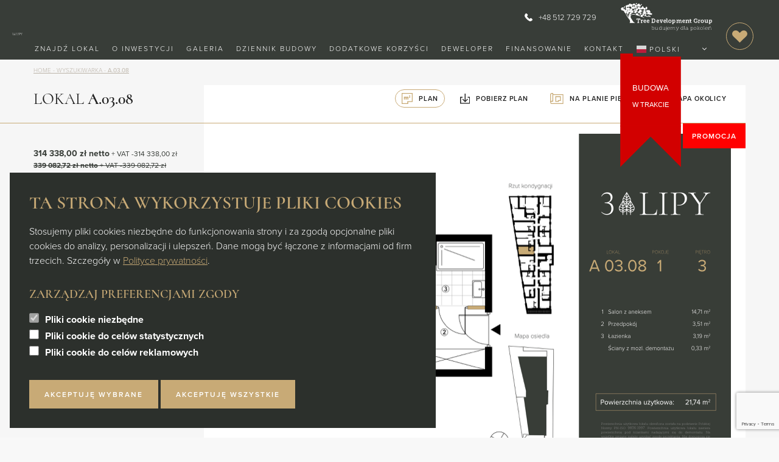

--- FILE ---
content_type: text/html; charset=UTF-8
request_url: https://3lipy.pl/wyszukiwarka/a-03-08/
body_size: 81868
content:
<!DOCTYPE html>
<html lang="pl-PL" >
<head>
<script>
window.dataLayer = window.dataLayer || [];
if (typeof gtag == "undefined") {
	function gtag(){dataLayer.push(arguments);}
}
gtag("consent", "default", {
	"analytics_storage": "denied",
	"ad_storage": "denied",
	"ad_user_data": "denied",
	"ad_personalization": "denied",
	"functionality_storage": "denied",
	"security_storage": "denied",
	"personalization_storage": "denied",
});
</script>
  <!-- Google Tag Manager -->
  <script>(function (w, d, s, l, i) {
      w[l] = w[l] || [];
      w[l].push({
        'gtm.start':

            new Date().getTime(), event: 'gtm.js'
      });
      var f = d.getElementsByTagName(s)[0],

          j = d.createElement(s), dl = l != 'dataLayer' ? '&l=' + l : '';
      j.async = true;
      j.src =

          'https://www.googletagmanager.com/gtm.js?id=' + i + dl;
      f.parentNode.insertBefore(j, f);

    })(window, document, 'script', 'dataLayer', 'GTM-P7JQ7TP');</script>

  <!-- End Google Tag Manager -->

  <meta charset="UTF-8" />
  

  <link rel="stylesheet" href="https://use.typekit.net/oer2aqv.css">


  <link rel="apple-touch-icon-precomposed" sizes="57x57" href="https://3lipy.pl/wp-content/themes/tree-development-group/assets/images/favicons/apple-touch-icon-57x57.png" />
  <link rel="apple-touch-icon-precomposed" sizes="114x114" href="https://3lipy.pl/wp-content/themes/tree-development-group/assets/images/favicons/apple-touch-icon-114x114.png" />
  <link rel="apple-touch-icon-precomposed" sizes="72x72" href="https://3lipy.pl/wp-content/themes/tree-development-group/assets/images/favicons/apple-touch-icon-72x72.png" />
  <link rel="apple-touch-icon-precomposed" sizes="144x144" href="https://3lipy.pl/wp-content/themes/tree-development-group/assets/images/favicons/apple-touch-icon-144x144.png" />
  <link rel="apple-touch-icon-precomposed" sizes="60x60" href="https://3lipy.pl/wp-content/themes/tree-development-group/assets/images/favicons/apple-touch-icon-60x60.png" />
  <link rel="apple-touch-icon-precomposed" sizes="120x120" href="https://3lipy.pl/wp-content/themes/tree-development-group/assets/images/favicons/apple-touch-icon-120x120.png" />
  <link rel="apple-touch-icon-precomposed" sizes="76x76" href="https://3lipy.pl/wp-content/themes/tree-development-group/assets/images/favicons/apple-touch-icon-76x76.png" />
  <link rel="apple-touch-icon-precomposed" sizes="152x152" href="https://3lipy.pl/wp-content/themes/tree-development-group/assets/images/favicons/apple-touch-icon-152x152.png" />
  <link rel="icon" type="image/png" href="https://3lipy.pl/wp-content/themes/tree-development-group/assets/images/favicons/favicon-196x196.png" sizes="196x196" />
  <link rel="icon" type="image/png" href="https://3lipy.pl/wp-content/themes/tree-development-group/assets/images/favicons/favicon-96x96.png" sizes="96x96" />
  <link rel="icon" type="image/png" href="https://3lipy.pl/wp-content/themes/tree-development-group/assets/images/favicons/favicon-32x32.png" sizes="32x32" />
  <link rel="icon" type="image/png" href="https://3lipy.pl/wp-content/themes/tree-development-group/assets/images/favicons/favicon-16x16.png" sizes="16x16" />
  <link rel="icon" type="image/png" href="https://3lipy.pl/wp-content/themes/tree-development-group/assets/images/favicons/favicon-128.png" sizes="128x128" />
  <meta name="application-name" content="&nbsp;" />
  <meta name="msapplication-TileColor" content="#FFFFFF" />
  <meta name="msapplication-TileImage" content="https://3lipy.pl/wp-content/themes/tree-development-group/assets/images/favicons/mstile-144x144.png" />
  <meta name="msapplication-square70x70logo" content="https://3lipy.pl/wp-content/themes/tree-development-group/assets/images/favicons/mstile-70x70.png" />
  <meta name="msapplication-square150x150logo" content="https://3lipy.pl/wp-content/themes/tree-development-group/assets/images/favicons/mstile-150x150.png" />
  <meta name="msapplication-wide310x150logo" content="https://3lipy.pl/wp-content/themes/tree-development-group/assets/images/favicons/mstile-310x150.png" />
  <meta name="msapplication-square310x310logo" content="https://3lipy.pl/wp-content/themes/tree-development-group/assets/images/favicons/mstile-310x310.png" />

  <meta name='robots' content='index, follow, max-image-preview:large, max-snippet:-1, max-video-preview:-1' />

	<!-- This site is optimized with the Yoast SEO plugin v19.9 - https://yoast.com/wordpress/plugins/seo/ -->
	<title>A.03.08 - 3 Lipy</title>
	<link rel="canonical" href="https://3lipy.pl/wyszukiwarka/a-03-08/" />
	<meta property="og:locale" content="pl_PL" />
	<meta property="og:type" content="article" />
	<meta property="og:title" content="A.03.08 - 3 Lipy" />
	<meta property="og:url" content="https://3lipy.pl/wyszukiwarka/a-03-08/" />
	<meta property="og:site_name" content="3 Lipy" />
	<meta property="article:modified_time" content="2025-10-22T08:38:30+00:00" />
	<meta name="twitter:card" content="summary_large_image" />
	<script type="application/ld+json" class="yoast-schema-graph">{"@context":"https://schema.org","@graph":[{"@type":"WebPage","@id":"https://3lipy.pl/wyszukiwarka/a-03-08/","url":"https://3lipy.pl/wyszukiwarka/a-03-08/","name":"A.03.08 - 3 Lipy","isPartOf":{"@id":"https://3lipy.pl/#website"},"datePublished":"2022-12-08T17:18:04+00:00","dateModified":"2025-10-22T08:38:30+00:00","breadcrumb":{"@id":"https://3lipy.pl/wyszukiwarka/a-03-08/#breadcrumb"},"inLanguage":"pl-PL","potentialAction":[{"@type":"ReadAction","target":["https://3lipy.pl/wyszukiwarka/a-03-08/"]}]},{"@type":"BreadcrumbList","@id":"https://3lipy.pl/wyszukiwarka/a-03-08/#breadcrumb","itemListElement":[{"@type":"ListItem","position":1,"name":"Home","item":"https://3lipy.pl/"},{"@type":"ListItem","position":2,"name":"Wyszukiwarka","item":"https://3lipy.pl/wyszukiwarka/"},{"@type":"ListItem","position":3,"name":"A.03.08"}]},{"@type":"WebSite","@id":"https://3lipy.pl/#website","url":"https://3lipy.pl/","name":"3 Lipy","description":"","potentialAction":[{"@type":"SearchAction","target":{"@type":"EntryPoint","urlTemplate":"https://3lipy.pl/?s={search_term_string}"},"query-input":"required name=search_term_string"}],"inLanguage":"pl-PL"}]}</script>
	<!-- / Yoast SEO plugin. -->


<link rel='dns-prefetch' href='//www.google.com' />
<link rel="alternate" type="application/rss+xml" title="3 Lipy &raquo; A.03.08 Kanał z komentarzami" href="https://3lipy.pl/wyszukiwarka/a-03-08/feed/" />
<script type="text/javascript">
/* <![CDATA[ */
window._wpemojiSettings = {"baseUrl":"https:\/\/s.w.org\/images\/core\/emoji\/14.0.0\/72x72\/","ext":".png","svgUrl":"https:\/\/s.w.org\/images\/core\/emoji\/14.0.0\/svg\/","svgExt":".svg","source":{"concatemoji":"https:\/\/3lipy.pl\/wp-includes\/js\/wp-emoji-release.min.js?ver=6.4.7"}};
/*! This file is auto-generated */
!function(i,n){var o,s,e;function c(e){try{var t={supportTests:e,timestamp:(new Date).valueOf()};sessionStorage.setItem(o,JSON.stringify(t))}catch(e){}}function p(e,t,n){e.clearRect(0,0,e.canvas.width,e.canvas.height),e.fillText(t,0,0);var t=new Uint32Array(e.getImageData(0,0,e.canvas.width,e.canvas.height).data),r=(e.clearRect(0,0,e.canvas.width,e.canvas.height),e.fillText(n,0,0),new Uint32Array(e.getImageData(0,0,e.canvas.width,e.canvas.height).data));return t.every(function(e,t){return e===r[t]})}function u(e,t,n){switch(t){case"flag":return n(e,"\ud83c\udff3\ufe0f\u200d\u26a7\ufe0f","\ud83c\udff3\ufe0f\u200b\u26a7\ufe0f")?!1:!n(e,"\ud83c\uddfa\ud83c\uddf3","\ud83c\uddfa\u200b\ud83c\uddf3")&&!n(e,"\ud83c\udff4\udb40\udc67\udb40\udc62\udb40\udc65\udb40\udc6e\udb40\udc67\udb40\udc7f","\ud83c\udff4\u200b\udb40\udc67\u200b\udb40\udc62\u200b\udb40\udc65\u200b\udb40\udc6e\u200b\udb40\udc67\u200b\udb40\udc7f");case"emoji":return!n(e,"\ud83e\udef1\ud83c\udffb\u200d\ud83e\udef2\ud83c\udfff","\ud83e\udef1\ud83c\udffb\u200b\ud83e\udef2\ud83c\udfff")}return!1}function f(e,t,n){var r="undefined"!=typeof WorkerGlobalScope&&self instanceof WorkerGlobalScope?new OffscreenCanvas(300,150):i.createElement("canvas"),a=r.getContext("2d",{willReadFrequently:!0}),o=(a.textBaseline="top",a.font="600 32px Arial",{});return e.forEach(function(e){o[e]=t(a,e,n)}),o}function t(e){var t=i.createElement("script");t.src=e,t.defer=!0,i.head.appendChild(t)}"undefined"!=typeof Promise&&(o="wpEmojiSettingsSupports",s=["flag","emoji"],n.supports={everything:!0,everythingExceptFlag:!0},e=new Promise(function(e){i.addEventListener("DOMContentLoaded",e,{once:!0})}),new Promise(function(t){var n=function(){try{var e=JSON.parse(sessionStorage.getItem(o));if("object"==typeof e&&"number"==typeof e.timestamp&&(new Date).valueOf()<e.timestamp+604800&&"object"==typeof e.supportTests)return e.supportTests}catch(e){}return null}();if(!n){if("undefined"!=typeof Worker&&"undefined"!=typeof OffscreenCanvas&&"undefined"!=typeof URL&&URL.createObjectURL&&"undefined"!=typeof Blob)try{var e="postMessage("+f.toString()+"("+[JSON.stringify(s),u.toString(),p.toString()].join(",")+"));",r=new Blob([e],{type:"text/javascript"}),a=new Worker(URL.createObjectURL(r),{name:"wpTestEmojiSupports"});return void(a.onmessage=function(e){c(n=e.data),a.terminate(),t(n)})}catch(e){}c(n=f(s,u,p))}t(n)}).then(function(e){for(var t in e)n.supports[t]=e[t],n.supports.everything=n.supports.everything&&n.supports[t],"flag"!==t&&(n.supports.everythingExceptFlag=n.supports.everythingExceptFlag&&n.supports[t]);n.supports.everythingExceptFlag=n.supports.everythingExceptFlag&&!n.supports.flag,n.DOMReady=!1,n.readyCallback=function(){n.DOMReady=!0}}).then(function(){return e}).then(function(){var e;n.supports.everything||(n.readyCallback(),(e=n.source||{}).concatemoji?t(e.concatemoji):e.wpemoji&&e.twemoji&&(t(e.twemoji),t(e.wpemoji)))}))}((window,document),window._wpemojiSettings);
/* ]]> */
</script>
<link rel='stylesheet' id='gtranslate-style-css' href='https://3lipy.pl/wp-content/plugins/gtranslate/gtranslate-style16.css?ver=6.4.7' type='text/css' media='all' />
<style id='wp-emoji-styles-inline-css' type='text/css'>

	img.wp-smiley, img.emoji {
		display: inline !important;
		border: none !important;
		box-shadow: none !important;
		height: 1em !important;
		width: 1em !important;
		margin: 0 0.07em !important;
		vertical-align: -0.1em !important;
		background: none !important;
		padding: 0 !important;
	}
</style>
<link rel='stylesheet' id='wp-block-library-css' href='https://3lipy.pl/wp-includes/css/dist/block-library/style.min.css?ver=6.4.7' type='text/css' media='all' />
<style id='classic-theme-styles-inline-css' type='text/css'>
/*! This file is auto-generated */
.wp-block-button__link{color:#fff;background-color:#32373c;border-radius:9999px;box-shadow:none;text-decoration:none;padding:calc(.667em + 2px) calc(1.333em + 2px);font-size:1.125em}.wp-block-file__button{background:#32373c;color:#fff;text-decoration:none}
</style>
<style id='global-styles-inline-css' type='text/css'>
body{--wp--preset--color--black: #000000;--wp--preset--color--cyan-bluish-gray: #abb8c3;--wp--preset--color--white: #ffffff;--wp--preset--color--pale-pink: #f78da7;--wp--preset--color--vivid-red: #cf2e2e;--wp--preset--color--luminous-vivid-orange: #ff6900;--wp--preset--color--luminous-vivid-amber: #fcb900;--wp--preset--color--light-green-cyan: #7bdcb5;--wp--preset--color--vivid-green-cyan: #00d084;--wp--preset--color--pale-cyan-blue: #8ed1fc;--wp--preset--color--vivid-cyan-blue: #0693e3;--wp--preset--color--vivid-purple: #9b51e0;--wp--preset--gradient--vivid-cyan-blue-to-vivid-purple: linear-gradient(135deg,rgba(6,147,227,1) 0%,rgb(155,81,224) 100%);--wp--preset--gradient--light-green-cyan-to-vivid-green-cyan: linear-gradient(135deg,rgb(122,220,180) 0%,rgb(0,208,130) 100%);--wp--preset--gradient--luminous-vivid-amber-to-luminous-vivid-orange: linear-gradient(135deg,rgba(252,185,0,1) 0%,rgba(255,105,0,1) 100%);--wp--preset--gradient--luminous-vivid-orange-to-vivid-red: linear-gradient(135deg,rgba(255,105,0,1) 0%,rgb(207,46,46) 100%);--wp--preset--gradient--very-light-gray-to-cyan-bluish-gray: linear-gradient(135deg,rgb(238,238,238) 0%,rgb(169,184,195) 100%);--wp--preset--gradient--cool-to-warm-spectrum: linear-gradient(135deg,rgb(74,234,220) 0%,rgb(151,120,209) 20%,rgb(207,42,186) 40%,rgb(238,44,130) 60%,rgb(251,105,98) 80%,rgb(254,248,76) 100%);--wp--preset--gradient--blush-light-purple: linear-gradient(135deg,rgb(255,206,236) 0%,rgb(152,150,240) 100%);--wp--preset--gradient--blush-bordeaux: linear-gradient(135deg,rgb(254,205,165) 0%,rgb(254,45,45) 50%,rgb(107,0,62) 100%);--wp--preset--gradient--luminous-dusk: linear-gradient(135deg,rgb(255,203,112) 0%,rgb(199,81,192) 50%,rgb(65,88,208) 100%);--wp--preset--gradient--pale-ocean: linear-gradient(135deg,rgb(255,245,203) 0%,rgb(182,227,212) 50%,rgb(51,167,181) 100%);--wp--preset--gradient--electric-grass: linear-gradient(135deg,rgb(202,248,128) 0%,rgb(113,206,126) 100%);--wp--preset--gradient--midnight: linear-gradient(135deg,rgb(2,3,129) 0%,rgb(40,116,252) 100%);--wp--preset--font-size--small: 13px;--wp--preset--font-size--medium: 20px;--wp--preset--font-size--large: 36px;--wp--preset--font-size--x-large: 42px;--wp--preset--spacing--20: 0.44rem;--wp--preset--spacing--30: 0.67rem;--wp--preset--spacing--40: 1rem;--wp--preset--spacing--50: 1.5rem;--wp--preset--spacing--60: 2.25rem;--wp--preset--spacing--70: 3.38rem;--wp--preset--spacing--80: 5.06rem;--wp--preset--shadow--natural: 6px 6px 9px rgba(0, 0, 0, 0.2);--wp--preset--shadow--deep: 12px 12px 50px rgba(0, 0, 0, 0.4);--wp--preset--shadow--sharp: 6px 6px 0px rgba(0, 0, 0, 0.2);--wp--preset--shadow--outlined: 6px 6px 0px -3px rgba(255, 255, 255, 1), 6px 6px rgba(0, 0, 0, 1);--wp--preset--shadow--crisp: 6px 6px 0px rgba(0, 0, 0, 1);}:where(.is-layout-flex){gap: 0.5em;}:where(.is-layout-grid){gap: 0.5em;}body .is-layout-flow > .alignleft{float: left;margin-inline-start: 0;margin-inline-end: 2em;}body .is-layout-flow > .alignright{float: right;margin-inline-start: 2em;margin-inline-end: 0;}body .is-layout-flow > .aligncenter{margin-left: auto !important;margin-right: auto !important;}body .is-layout-constrained > .alignleft{float: left;margin-inline-start: 0;margin-inline-end: 2em;}body .is-layout-constrained > .alignright{float: right;margin-inline-start: 2em;margin-inline-end: 0;}body .is-layout-constrained > .aligncenter{margin-left: auto !important;margin-right: auto !important;}body .is-layout-constrained > :where(:not(.alignleft):not(.alignright):not(.alignfull)){max-width: var(--wp--style--global--content-size);margin-left: auto !important;margin-right: auto !important;}body .is-layout-constrained > .alignwide{max-width: var(--wp--style--global--wide-size);}body .is-layout-flex{display: flex;}body .is-layout-flex{flex-wrap: wrap;align-items: center;}body .is-layout-flex > *{margin: 0;}body .is-layout-grid{display: grid;}body .is-layout-grid > *{margin: 0;}:where(.wp-block-columns.is-layout-flex){gap: 2em;}:where(.wp-block-columns.is-layout-grid){gap: 2em;}:where(.wp-block-post-template.is-layout-flex){gap: 1.25em;}:where(.wp-block-post-template.is-layout-grid){gap: 1.25em;}.has-black-color{color: var(--wp--preset--color--black) !important;}.has-cyan-bluish-gray-color{color: var(--wp--preset--color--cyan-bluish-gray) !important;}.has-white-color{color: var(--wp--preset--color--white) !important;}.has-pale-pink-color{color: var(--wp--preset--color--pale-pink) !important;}.has-vivid-red-color{color: var(--wp--preset--color--vivid-red) !important;}.has-luminous-vivid-orange-color{color: var(--wp--preset--color--luminous-vivid-orange) !important;}.has-luminous-vivid-amber-color{color: var(--wp--preset--color--luminous-vivid-amber) !important;}.has-light-green-cyan-color{color: var(--wp--preset--color--light-green-cyan) !important;}.has-vivid-green-cyan-color{color: var(--wp--preset--color--vivid-green-cyan) !important;}.has-pale-cyan-blue-color{color: var(--wp--preset--color--pale-cyan-blue) !important;}.has-vivid-cyan-blue-color{color: var(--wp--preset--color--vivid-cyan-blue) !important;}.has-vivid-purple-color{color: var(--wp--preset--color--vivid-purple) !important;}.has-black-background-color{background-color: var(--wp--preset--color--black) !important;}.has-cyan-bluish-gray-background-color{background-color: var(--wp--preset--color--cyan-bluish-gray) !important;}.has-white-background-color{background-color: var(--wp--preset--color--white) !important;}.has-pale-pink-background-color{background-color: var(--wp--preset--color--pale-pink) !important;}.has-vivid-red-background-color{background-color: var(--wp--preset--color--vivid-red) !important;}.has-luminous-vivid-orange-background-color{background-color: var(--wp--preset--color--luminous-vivid-orange) !important;}.has-luminous-vivid-amber-background-color{background-color: var(--wp--preset--color--luminous-vivid-amber) !important;}.has-light-green-cyan-background-color{background-color: var(--wp--preset--color--light-green-cyan) !important;}.has-vivid-green-cyan-background-color{background-color: var(--wp--preset--color--vivid-green-cyan) !important;}.has-pale-cyan-blue-background-color{background-color: var(--wp--preset--color--pale-cyan-blue) !important;}.has-vivid-cyan-blue-background-color{background-color: var(--wp--preset--color--vivid-cyan-blue) !important;}.has-vivid-purple-background-color{background-color: var(--wp--preset--color--vivid-purple) !important;}.has-black-border-color{border-color: var(--wp--preset--color--black) !important;}.has-cyan-bluish-gray-border-color{border-color: var(--wp--preset--color--cyan-bluish-gray) !important;}.has-white-border-color{border-color: var(--wp--preset--color--white) !important;}.has-pale-pink-border-color{border-color: var(--wp--preset--color--pale-pink) !important;}.has-vivid-red-border-color{border-color: var(--wp--preset--color--vivid-red) !important;}.has-luminous-vivid-orange-border-color{border-color: var(--wp--preset--color--luminous-vivid-orange) !important;}.has-luminous-vivid-amber-border-color{border-color: var(--wp--preset--color--luminous-vivid-amber) !important;}.has-light-green-cyan-border-color{border-color: var(--wp--preset--color--light-green-cyan) !important;}.has-vivid-green-cyan-border-color{border-color: var(--wp--preset--color--vivid-green-cyan) !important;}.has-pale-cyan-blue-border-color{border-color: var(--wp--preset--color--pale-cyan-blue) !important;}.has-vivid-cyan-blue-border-color{border-color: var(--wp--preset--color--vivid-cyan-blue) !important;}.has-vivid-purple-border-color{border-color: var(--wp--preset--color--vivid-purple) !important;}.has-vivid-cyan-blue-to-vivid-purple-gradient-background{background: var(--wp--preset--gradient--vivid-cyan-blue-to-vivid-purple) !important;}.has-light-green-cyan-to-vivid-green-cyan-gradient-background{background: var(--wp--preset--gradient--light-green-cyan-to-vivid-green-cyan) !important;}.has-luminous-vivid-amber-to-luminous-vivid-orange-gradient-background{background: var(--wp--preset--gradient--luminous-vivid-amber-to-luminous-vivid-orange) !important;}.has-luminous-vivid-orange-to-vivid-red-gradient-background{background: var(--wp--preset--gradient--luminous-vivid-orange-to-vivid-red) !important;}.has-very-light-gray-to-cyan-bluish-gray-gradient-background{background: var(--wp--preset--gradient--very-light-gray-to-cyan-bluish-gray) !important;}.has-cool-to-warm-spectrum-gradient-background{background: var(--wp--preset--gradient--cool-to-warm-spectrum) !important;}.has-blush-light-purple-gradient-background{background: var(--wp--preset--gradient--blush-light-purple) !important;}.has-blush-bordeaux-gradient-background{background: var(--wp--preset--gradient--blush-bordeaux) !important;}.has-luminous-dusk-gradient-background{background: var(--wp--preset--gradient--luminous-dusk) !important;}.has-pale-ocean-gradient-background{background: var(--wp--preset--gradient--pale-ocean) !important;}.has-electric-grass-gradient-background{background: var(--wp--preset--gradient--electric-grass) !important;}.has-midnight-gradient-background{background: var(--wp--preset--gradient--midnight) !important;}.has-small-font-size{font-size: var(--wp--preset--font-size--small) !important;}.has-medium-font-size{font-size: var(--wp--preset--font-size--medium) !important;}.has-large-font-size{font-size: var(--wp--preset--font-size--large) !important;}.has-x-large-font-size{font-size: var(--wp--preset--font-size--x-large) !important;}
.wp-block-navigation a:where(:not(.wp-element-button)){color: inherit;}
:where(.wp-block-post-template.is-layout-flex){gap: 1.25em;}:where(.wp-block-post-template.is-layout-grid){gap: 1.25em;}
:where(.wp-block-columns.is-layout-flex){gap: 2em;}:where(.wp-block-columns.is-layout-grid){gap: 2em;}
.wp-block-pullquote{font-size: 1.5em;line-height: 1.6;}
</style>
<link rel='stylesheet' id='contact-form-7-css' href='https://3lipy.pl/wp-content/plugins/contact-form-7/includes/css/styles.css?ver=5.6.4' type='text/css' media='all' />
<link rel='stylesheet' id='w-normalize-css' href='https://3lipy.pl/wp-content/themes/tree-development-group/assets/css/normalize.css?ver=6.4.7' type='text/css' media='all' />
<link rel='stylesheet' id='w-fonts-css' href='https://3lipy.pl/wp-content/themes/tree-development-group/assets/css/fonts.css?ver=6.4.7' type='text/css' media='all' />
<link rel='stylesheet' id='w-style-css' href='https://3lipy.pl/wp-content/themes/tree-development-group/assets/css/style.css?ver=1.62' type='text/css' media='all' />
<link rel='stylesheet' id='style-new-css' href='https://3lipy.pl/wp-content/themes/tree-development-group/src/css/style.css?ver=6.4.7' type='text/css' media='all' />
<link rel='stylesheet' id='w-typeahead-css-css' href='https://3lipy.pl/wp-content/themes/tree-development-group/assets/third-party/jquery-typeahead-2.11.0/jquery.typeahead.min.css?ver=6.4.7' type='text/css' media='all' />
<link rel='stylesheet' id='w-filters-style-css' href='https://3lipy.pl/wp-content/themes/tree-development-group/assets/css/filters-style.css?ver=6.4.7' type='text/css' media='all' />
<script type="text/javascript" src="https://3lipy.pl/wp-includes/js/jquery/jquery.min.js?ver=3.7.1" id="jquery-core-js"></script>
<script type="text/javascript" src="https://3lipy.pl/wp-includes/js/jquery/jquery-migrate.min.js?ver=3.4.1" id="jquery-migrate-js"></script>
<link rel="https://api.w.org/" href="https://3lipy.pl/wp-json/" /><link rel="EditURI" type="application/rsd+xml" title="RSD" href="https://3lipy.pl/xmlrpc.php?rsd" />
<meta name="generator" content="WordPress 6.4.7" />
<link rel='shortlink' href='https://3lipy.pl/?p=4464' />
<link rel="alternate" type="application/json+oembed" href="https://3lipy.pl/wp-json/oembed/1.0/embed?url=https%3A%2F%2F3lipy.pl%2Fwyszukiwarka%2Fa-03-08%2F" />
<link rel="alternate" type="text/xml+oembed" href="https://3lipy.pl/wp-json/oembed/1.0/embed?url=https%3A%2F%2F3lipy.pl%2Fwyszukiwarka%2Fa-03-08%2F&#038;format=xml" />
		<style type="text/css" id="wp-custom-css">
			.wpcf7-list-item-label {
	color: #A09781;
	font-size: 1.2rem;
	font-weight: 700
}

.scrolled--down .header{
	transform: translateY(0)
}

.apartment-box__status--0 {
	background: #8B3939
}

.apartment-filters a:last-child {
	background: #8B3939;
		color: #fff
}

.slide__text {
	font-size: 4rem
}

.slide__text {
	background-color: rgba(56, 61, 56, 0.6);
	backdrop-filter: blur(2px);
	padding: 10px
}

.slide__text font{
	font-weight: 600
}

.slide__text + .btn--gold-with-border {
	background-color: #D10000
}


/* Budowa w toku */
#sold-out {
  position: absolute;
  top: 90%;
  right: 10%;
  width: 166px;
  height: 200px;
  background: #d20000;
  z-index: 999;
  transform: scale(0.6);
  transform-origin: top center
}

#sold-out:after {
  content: " ";
  display: block;
  position: absolute;
  border-top: 80px solid transparent;
  border-right: 80px solid transparent;
  border-left: 80px solid transparent;
  border-bottom: 80px solid #d20000;
  top: 118px;
  right: -80px;
  transform: rotate(45deg);
  -webkit-transform: rotate(45deg);
}

#sold-out:before {
  content: " ";
  display: block;
  position: absolute;
  border-top: 80px solid transparent;
  border-right: 80px solid transparent;
  border-left: 80px solid transparent;
  border-bottom: 80px solid #d20000;
  top: 118px;
  left: -80px;
  transform: rotate(-45deg);
  -webkit-transform: rotate(-45deg);
}

.inside-sold-out {
  position: absolute;
  width: 100%;
  top: 60%;
  left: 0;
  -webkit-transform: translate(0, -50%);
  transform: translate(0, -50%);
}

.inside-sold-out img {
  display: block;
  width: 50%;
  margin: 0 auto;
}

.inside-sold-out p {
  margin-top: 10px;
  line-height: 125%;
  font-size: 20px;
  text-align: center;
  text-transform: uppercase;
  font-family: 'jost',sans-serif;
  color: #fff;
}

.inside-sold-out p span {
  display: block;
  font-size: 30px;
  text-transform: uppercase;
  font-family: 'jost',sans-serif;
  color: #fff;
}


/* Lokale usługowe */

.container-small .uslugowe-box {
	margin-bottom: 15px;
	padding: 20px
}

.container-small .uslugowe-box .wp-element-button {
	font-family: "Sofia", sans-serif;
	letter-spacing: 0.2rem;
	font-size: 12px;
}

.container-small .uslugowe-title{
	font-size: 2.6rem;
  font-family: "Cormorant", serif;
	margin: 0
}

.container-small .uslugowe-box .wp-element-button:hover {
	background-color: #fff !important;
}

.uslugowe-hide {
	display: none !important
}

/* === Czerwony CTA: Zapytaj o rabat === */
.apartment-action.apartment-action--contact {
    display: inline-flex;
    align-items: center;
    gap: 10px;

    background-color: #d32f2f;
    color: #ffffff !important;

    padding: 14px 22px;
    border-radius: 8px;

    font-size: 16px;
    font-weight: 700;
    text-decoration: none;

    transition: background-color 0.25s ease, transform 0.15s ease;
}

/* tekst */
.apartment-action.apartment-action--contact .apartment-action__label {
    color: #ffffff !important;
    font-size: 16px !important;
    font-weight: 700 !important;
}

/* ikona */
.apartment-action.apartment-action--contact .apartment-action__icon {
    filter: brightness(0) invert(1); /* robi ikonę białą */
}

/* hover */
.apartment-action.apartment-action--contact:hover {
    background-color: #b71c1c;
    transform: translateY(-1px);
}

/* mobile – większy i czytelniejszy */
@media (max-width: 768px) {
    .apartment-action.apartment-action--contact {
        width: 100%;
        justify-content: center;
        font-size: 17px;
        padding: 16px 24px;
    }

    .apartment-action.apartment-action--contact .apartment-action__label {
        font-size: 17px !important;
    }
}
		</style>
		
  <meta name="format-detection" content="telephone=no" />
  <meta name="viewport" content="width=device-width" />
</head>


<body class="apartment-template-default single single-apartment postid-4464" >
<!-- Google Tag Manager (noscript) -->

<noscript>
  <iframe src="https://www.googletagmanager.com/ns.html?id=GTM-P7JQ7TP" height="0" width="0" style="display:none;visibility:hidden"></iframe>
</noscript>

<!-- End Google Tag Manager (noscript) -->
<div class="header-wrapper">
  <header class="header">
    <div class="header__inner">
      <div class="header__logo">

        <a href="https://3lipy.pl">
          <img width="300" height="62" src="https://3lipy.pl/wp-content/uploads/2022/04/logo.svg" class="logo" alt="" decoding="async" />        </a>


      </div>
      <div class="header__right">
        <div class="header__top">
          <a href="tel:+48 512 729 729">
            <img src="https://3lipy.pl/wp-content/themes/tree-development-group/assets/images/icons/phone.svg" alt="Telefon" /> +48 512 729 729          </a>
          
          <img width="300" height="92" src="https://3lipy.pl/wp-content/uploads/2022/04/Logo-TDev.svg" class="logo-tdg" alt="" decoding="async" /><img width="300" height="92" src="https://3lipy.pl/wp-content/uploads/2022/04/Logo-TDev.svg" class="logo-tdg-dark" alt="" decoding="async" />
			<div id="sold-out">
      		<div class="inside-sold-out">
        		<p style="font-weight: 500;
    				font-size: 22px;">Budowa</p>
		  <p style="font-weight: 500;
    			font-size: 18px;">
			  w trakcie
		  </p>
      </div>
    		</div>
        </div>

        <div class="header__bottom pt10">
          <div class="header__nav">
            <nav class="menu-menu-glowne-container"><ul id="menu-menu-glowne" class="nav nav--main"><li id="menu-item-286" class="menu-item menu-item-type-custom menu-item-object-custom menu-item-286 current_page_parent"><a href="https://3lipy.pl/wyszukiwarka/">Znajdź lokal</a></li>
<li id="menu-item-3904" class="menu-item menu-item-type-post_type menu-item-object-page menu-item-3904"><a href="https://3lipy.pl/o-inwestycji/">O inwestycji</a></li>
<li id="menu-item-24" class="menu-item menu-item-type-post_type menu-item-object-page menu-item-24"><a href="https://3lipy.pl/galeria/">Galeria</a></li>
<li id="menu-item-5723" class="menu-item menu-item-type-post_type menu-item-object-page menu-item-5723"><a href="https://3lipy.pl/dziennik-budowy/">Dziennik budowy</a></li>
<li id="menu-item-2981" class="menu-item menu-item-type-post_type menu-item-object-page menu-item-2981"><a href="https://3lipy.pl/dodatkowe-korzysci/">Dodatkowe korzyści</a></li>
<li id="menu-item-23" class="menu-item menu-item-type-post_type menu-item-object-page menu-item-23"><a href="https://3lipy.pl/deweloper/">Deweloper</a></li>
<li id="menu-item-4947" class="menu-item menu-item-type-post_type menu-item-object-page menu-item-4947"><a href="https://3lipy.pl/finansowanie/">Finansowanie</a></li>
<li id="menu-item-25" class="menu-item menu-item-type-post_type menu-item-object-page menu-item-25"><a href="https://3lipy.pl/kontakt/">Kontakt</a></li>
</ul></nav>          </div>
                      <div class="header__lang">
              <!-- GTranslate: https://gtranslate.io/ -->
<style>
.switcher {font-family:Arial;font-size:10pt;text-align:left;cursor:pointer;overflow:hidden;width:163px;line-height:17px;}
.switcher a {text-decoration:none;display:block;font-size:10pt;-webkit-box-sizing:content-box;-moz-box-sizing:content-box;box-sizing:content-box;}
.switcher a img {vertical-align:middle;display:inline;border:0;padding:0;margin:0;opacity:0.8;}
.switcher a:hover img {opacity:1;}
.switcher .selected {background:#383d38 linear-gradient(180deg, #383d38 0%, #383d38 70%);position:relative;z-index:9999;}
.switcher .selected a {border:1px solid #383d38;color:#ffffff;padding:3px 5px;width:151px;}
.switcher .selected a:after {height:16px;display:inline-block;position:absolute;right:5px;width:15px;background-position:50%;background-size:7px;background-image:url("data:image/svg+xml;utf8,<svg xmlns='http://www.w3.org/2000/svg' width='16' height='16' viewBox='0 0 285 285'><path d='M282 76.5l-14.2-14.3a9 9 0 0 0-13.1 0L142.5 174.4 30.3 62.2a9 9 0 0 0-13.2 0L3 76.5a9 9 0 0 0 0 13.1l133 133a9 9 0 0 0 13.1 0l133-133a9 9 0 0 0 0-13z' style='fill:%23ffffff'/></svg>");background-repeat:no-repeat;content:""!important;transition:all .2s;}
.switcher .selected a.open:after {-webkit-transform: rotate(-180deg);transform:rotate(-180deg);}
.switcher .selected a:hover {background:#383d38}
.switcher .option {position:relative;z-index:9998;border-left:1px solid #383d38;border-right:1px solid #383d38;border-bottom:1px solid #383d38;background-color:#383d38;display:none;width:161px;max-height:198px;-webkit-box-sizing:content-box;-moz-box-sizing:content-box;box-sizing:content-box;overflow-y:auto;overflow-x:hidden;}
.switcher .option a {color:#ffffff;padding:3px 5px;}
.switcher .option a:hover {background:#c8aa76;}
.switcher .option a.selected {background:#c8aa76;}
#selected_lang_name {float: none;}
.l_name {float: none !important;margin: 0;}
.switcher .option::-webkit-scrollbar-track{-webkit-box-shadow:inset 0 0 3px rgba(0,0,0,0.3);border-radius:5px;background-color:#f5f5f5;}
.switcher .option::-webkit-scrollbar {width:5px;}
.switcher .option::-webkit-scrollbar-thumb {border-radius:5px;-webkit-box-shadow: inset 0 0 3px rgba(0,0,0,.3);background-color:#888;}
</style>
<div class="switcher notranslate">
<div class="selected">
<a href="#" onclick="return false;"><img src="//3lipy.pl/wp-content/plugins/gtranslate/flags/svg/pl.svg" height="16" width="16" alt="pl" /> Polski</a>
</div>
<div class="option">
<a href="#" onclick="doGTranslate('pl|en');jQuery('div.switcher div.selected a').html(jQuery(this).html());return false;" title="English" class="nturl"><img data-gt-lazy-src="//3lipy.pl/wp-content/plugins/gtranslate/flags/svg/en.svg" height="16" width="16" alt="en" /> English</a><a href="#" onclick="doGTranslate('pl|de');jQuery('div.switcher div.selected a').html(jQuery(this).html());return false;" title="Deutsch" class="nturl"><img data-gt-lazy-src="//3lipy.pl/wp-content/plugins/gtranslate/flags/svg/de.svg" height="16" width="16" alt="de" /> Deutsch</a><a href="#" onclick="doGTranslate('pl|ru');jQuery('div.switcher div.selected a').html(jQuery(this).html());return false;" title="Русский" class="nturl"><img data-gt-lazy-src="//3lipy.pl/wp-content/plugins/gtranslate/flags/svg/ru.svg" height="16" width="16" alt="ru" /> Русский</a><a href="#" onclick="doGTranslate('pl|fr');jQuery('div.switcher div.selected a').html(jQuery(this).html());return false;" title="Français" class="nturl"><img data-gt-lazy-src="//3lipy.pl/wp-content/plugins/gtranslate/flags/svg/fr.svg" height="16" width="16" alt="fr" /> Français</a><a href="#" onclick="doGTranslate('pl|nl');jQuery('div.switcher div.selected a').html(jQuery(this).html());return false;" title="Nederlands" class="nturl"><img data-gt-lazy-src="//3lipy.pl/wp-content/plugins/gtranslate/flags/svg/nl.svg" height="16" width="16" alt="nl" /> Nederlands</a><a href="#" onclick="doGTranslate('pl|it');jQuery('div.switcher div.selected a').html(jQuery(this).html());return false;" title="Italiano" class="nturl"><img data-gt-lazy-src="//3lipy.pl/wp-content/plugins/gtranslate/flags/svg/it.svg" height="16" width="16" alt="it" /> Italiano</a><a href="#" onclick="doGTranslate('pl|pt');jQuery('div.switcher div.selected a').html(jQuery(this).html());return false;" title="Português" class="nturl"><img data-gt-lazy-src="//3lipy.pl/wp-content/plugins/gtranslate/flags/svg/pt.svg" height="16" width="16" alt="pt" /> Português</a><a href="#" onclick="doGTranslate('pl|es');jQuery('div.switcher div.selected a').html(jQuery(this).html());return false;" title="Español" class="nturl"><img data-gt-lazy-src="//3lipy.pl/wp-content/plugins/gtranslate/flags/svg/es.svg" height="16" width="16" alt="es" /> Español</a><a href="#" onclick="doGTranslate('pl|pl');jQuery('div.switcher div.selected a').html(jQuery(this).html());return false;" title="Polski" class="nturl selected"><img data-gt-lazy-src="//3lipy.pl/wp-content/plugins/gtranslate/flags/svg/pl.svg" height="16" width="16" alt="pl" /> Polski</a></div>
</div>
<script>
(function gt_jquery_ready() {
    if(!window.jQuery||!jQuery.fn.click) return setTimeout(gt_jquery_ready, 20);
    jQuery('.switcher .selected').click(function() {jQuery('.switcher .option a img').each(function() {if(!jQuery(this)[0].hasAttribute('src'))jQuery(this).attr('src', jQuery(this).attr('data-gt-lazy-src'))});if(!(jQuery('.switcher .option').is(':visible'))) {jQuery('.switcher .option').stop(true,true).delay(100).slideDown(500);jQuery('.switcher .selected a').toggleClass('open')}});
    jQuery('.switcher .option').bind('mousewheel', function(e) {var options = jQuery('.switcher .option');if(options.is(':visible'))options.scrollTop(options.scrollTop() - e.originalEvent.wheelDelta/10);return false;});
    jQuery('body').not('.switcher').click(function(e) {if(jQuery('.switcher .option').is(':visible') && e.target != jQuery('.switcher .option').get(0)) {jQuery('.switcher .option').stop(true,true).delay(100).slideUp(500);jQuery('.switcher .selected a').toggleClass('open')}});
})();
</script>
<style>#goog-gt-tt{display:none!important;}.goog-te-banner-frame{display:none!important;}.goog-te-menu-value:hover{text-decoration:none!important;}.goog-text-highlight{background-color:transparent!important;box-shadow:none!important;}body{top:0!important;}#google_translate_element2{display:none!important;}</style>
<div id="google_translate_element2"></div>
<script>function googleTranslateElementInit2() {new google.translate.TranslateElement({pageLanguage: 'pl',autoDisplay: false}, 'google_translate_element2');}if(!window.gt_translate_script){window.gt_translate_script=document.createElement('script');gt_translate_script.src='https://translate.google.com/translate_a/element.js?cb=googleTranslateElementInit2';document.body.appendChild(gt_translate_script);}</script>

<script>
function GTranslateGetCurrentLang() {var keyValue = document['cookie'].match('(^|;) ?googtrans=([^;]*)(;|$)');return keyValue ? keyValue[2].split('/')[2] : null;}
function GTranslateFireEvent(element,event){try{if(document.createEventObject){var evt=document.createEventObject();element.fireEvent('on'+event,evt)}else{var evt=document.createEvent('HTMLEvents');evt.initEvent(event,true,true);element.dispatchEvent(evt)}}catch(e){}}
function doGTranslate(lang_pair){if(lang_pair.value)lang_pair=lang_pair.value;if(lang_pair=='')return;var lang=lang_pair.split('|')[1];if(GTranslateGetCurrentLang() == null && lang == lang_pair.split('|')[0])return;if(typeof ga=='function'){ga('send', 'event', 'GTranslate', lang, location.hostname+location.pathname+location.search);}var teCombo;var sel=document.getElementsByTagName('select');for(var i=0;i<sel.length;i++)if(sel[i].className.indexOf('goog-te-combo')!=-1){teCombo=sel[i];break;}if(document.getElementById('google_translate_element2')==null||document.getElementById('google_translate_element2').innerHTML.length==0||teCombo.length==0||teCombo.innerHTML.length==0){setTimeout(function(){doGTranslate(lang_pair)},500)}else{teCombo.value=lang;GTranslateFireEvent(teCombo,'change');GTranslateFireEvent(teCombo,'change')}}
(function gt_jquery_ready() {
    if(!window.jQuery||!jQuery.fn.click) return setTimeout(gt_jquery_ready, 20);
    if(GTranslateGetCurrentLang() != null)jQuery(document).ready(function() {var lang_html = jQuery('div.switcher div.option').find('img[alt="'+GTranslateGetCurrentLang()+'"]').parent().html();if(typeof lang_html != 'undefined')jQuery('div.switcher div.selected a').html(lang_html.replace('data-gt-lazy-', ''));});
})();
</script>
            </div>
                  </div>
      </div>

            <div class="header__favorites">
        <div class="favorites favorites--hidden">
          <div class="favorites__icon">
            <div class="favorites__counter">0</div>
          </div>
          <div class="favorites-list">
            <div class="favorites__empty">
              Brak ulubionych mieszkań            </div>
            <div class="favorites__chosen">
              <div class="favorites-list__title">Ulubione mieszkania</div>

              <div class="favs">
                              </div>

              <div class="favorites-list__actions">
                <a href="https://3lipy.pl/pdf.php" target="_blank" class="favorites-list__action">
                  <img src="https://3lipy.pl/wp-content/themes/tree-development-group/assets/images/icons/print.svg" alt="Wydrukuj PDF" />
                </a>
                <button class="favorites-list__action favorites-send">
                  <img src="https://3lipy.pl/wp-content/themes/tree-development-group/assets/images/icons/mail-send.svg" alt="Wyślij na e-mail" />
                </button>
              </div>
            </div>
          </div>

        </div>
      </div>

      <button class="burger">
        <div class="burger__line burger__line--1"></div>
        <div class="burger__line burger__line--2"></div>
        <div class="burger__line burger__line--3"></div>
      </button>
    </div>
  </header>
</div>



  <div class="breadcrumbs">
    <div class="breadcrumbs__inner">
      <span><span><a href="https://3lipy.pl/">Home</a> - <span><a href="https://3lipy.pl/wyszukiwarka/">Wyszukiwarka</a> - <strong class="breadcrumb_last" aria-current="page">A.03.08</strong></span></span></span>    </div>
  </div>
  
<div class="white-bg">

      

      <div class="overflow zindex5">
        <div class="container top-filters pt25">

          <h1 class="page-title page-title--with-filter-line page-title--filters">
            Lokal            <strong>A.03.08</strong></h1>
          <div class="filters apartment-filters large-pr20">
            <button class="filter active" data-show=".apartment-plan">
              <img src="https://3lipy.pl/wp-content/themes/tree-development-group/assets/images/icons/plan.svg" alt="" /> Plan            </button>
                        <a href="https://3lipy.pl/wp-content/uploads/2024/01/A-03.08.pdf" download class="filter">
              <img src="https://3lipy.pl/wp-content/themes/tree-development-group/assets/images/icons/download.svg" alt="" /> Pobierz plan            </a>
            <button class="filter" data-show=".apartment-estate">
              <img src="https://3lipy.pl/wp-content/themes/tree-development-group/assets/images/icons/stage.svg" alt="" /> Na planie piętra            </button>
            <button class="filter" data-show=".apartment-map">
              <img src="https://3lipy.pl/wp-content/themes/tree-development-group/assets/images/icons/sur.svg" alt="" /> Mapa okolicy            </button>
          </div>
        </div>
      </div>

      <div class="apartment container  animate from-opacity0 from-bottom" data-pid="4464">
        <div class="apartment__info">
                      <span class="ap-price has-promo"><strong>314 338,00&nbsp;zł&nbsp;netto</strong> + VAT -314 338,00&nbsp;zł<del><strong>339 082,72&nbsp;zł&nbsp;netto</strong> + VAT -339 082,72&nbsp;zł</del></span>          
                                          <div class="pt40 info-rows">
            		<div class="info-row animate from-opacity0 from-bottom">
			<div class="info-row__label">Salon z aneksem</div>
			<div class="info-row__value">14,71 m<sup>2</sup></div>
		</div>
			<div class="info-row animate from-opacity0 from-bottom">
			<div class="info-row__label">Korytarz</div>
			<div class="info-row__value">3,51 m<sup>2</sup></div>
		</div>
			<div class="info-row animate from-opacity0 from-bottom">
			<div class="info-row__label">Łazienka</div>
			<div class="info-row__value">3,19 m<sup>2</sup></div>
		</div>
			<div class="info-row animate from-opacity0 from-bottom">
			<div class="info-row__label">Ściany z możl. demont.</div>
			<div class="info-row__value">0,33 m<sup>2</sup></div>
		</div>
			<div class="info-row animate from-opacity0 from-bottom">
			<div class="info-row__label"><strong>Powierzchnia:</strong></div>
			<div class="info-row__value">21,74 m<sup>2</sup></div>
		</div>
	<div class="pt20"></div>		<div class="info-row animate from-opacity0 from-bottom">
			<div class="info-row__label">Liczba pokoi:</div>
			<div class="info-row__value">1</div>
		</div>
			<div class="info-row animate from-opacity0 from-bottom">
			<div class="info-row__label">Piętro:</div>
			<div class="info-row__value">3</div>
		</div>
	          </div>

          <div class="pt20 large-pt40 apartment-actions">
                          <a href="#kontakt" class="apartment-action apartment-action--contact animate from-opacity0 from-bottom">
                <img src="https://3lipy.pl/wp-content/themes/tree-development-group/assets/images/icons/phone-stroke.svg"
     class="apartment-action__icon" alt="" />

<span class="apartment-action__label">
    Zapytaj o rabat</span>

              </a>
              <br />
              <button class="apartment-action apartment-action--favorite add-to-favorite  animate from-opacity0 from-bottom" data-aid="4464">
                <img src="https://3lipy.pl/wp-content/themes/tree-development-group/assets/images/icons/favorite.svg" class="apartment-action__icon" alt="" /> Dodaj do ulubionych              </button>
              <br />
                                  </div>


        </div>
        <div class="apartment__tabs relative mt30 large-mt0">
          <div class="apartment__status apartment__status--0">Promocja</div>
          <div class="apartment__tab apartment-plan">
            <a href="#" class="show-plan-slider" data-pid="4464"><img width="841" height="595" src="https://3lipy.pl/wp-content/uploads/2024/01/A-03.08.png" class="attachment-large size-large" alt="" decoding="async" fetchpriority="high" srcset="https://3lipy.pl/wp-content/uploads/2024/01/A-03.08.png 841w, https://3lipy.pl/wp-content/uploads/2024/01/A-03.08-300x212.png 300w, https://3lipy.pl/wp-content/uploads/2024/01/A-03.08-768x543.png 768w" sizes="(max-width: 841px) 100vw, 841px" /> </a>          </div>
          <div class="apartment__tab apartment-estate dnone">
            <img width="820" height="1024" src="https://3lipy.pl/wp-content/uploads/2022/12/A-03.08_2-820x1024.jpg" class="attachment-large size-large" alt="" decoding="async" srcset="https://3lipy.pl/wp-content/uploads/2022/12/A-03.08_2-820x1024.jpg 820w, https://3lipy.pl/wp-content/uploads/2022/12/A-03.08_2-240x300.jpg 240w, https://3lipy.pl/wp-content/uploads/2022/12/A-03.08_2-768x959.jpg 768w, https://3lipy.pl/wp-content/uploads/2022/12/A-03.08_2.jpg 1024w" sizes="(max-width: 820px) 100vw, 820px" />          </div>
                    <div class="apartment__tab apartment-map dnone">
            <div class="map-apartment" data-building="a" data-lat="54.3938889" data-lng="18.6208848" data-pin="https://3lipy.pl/wp-content/uploads/2022/05/Group-6.svg" id="map"></div>
          </div>
        </div>
      </div>

            <div class="fav-row dnone">
        
	<div class="favorites-list__item fav-item--4464">
		<div class="fav-item">
			<div class="fav-item__name">A.03.08</div>
			<div class="fav-item__details">
				<div style="margin-right: 10px">
					1 pokoje<br>
					21.74m<sup>2</sup>
				</div>
			</div>
			<div>
				<span class="ap-price has-promo"><strong>314 338,00&nbsp;zł&nbsp;netto</strong> + VAT -314 338,00&nbsp;zł<del><strong>339 082,72&nbsp;zł&nbsp;netto</strong> + VAT -339 082,72&nbsp;zł</del></span>			</div>
		</div>
		<div class="favorites-list__item--actions">
			<button class="fav-item__remove" data-aid="4464">
				<img src="https://3lipy.pl/wp-content/themes/tree-development-group/assets/images/close.svg" alt="Usuń z listy"/>
			</button>
			<a href="https://3lipy.pl/wyszukiwarka/a-03-08/" class="fav-item__goto">
				<img src="https://3lipy.pl/wp-content/themes/tree-development-group/assets/images/icons/search.svg" alt="Przejdź do mieszkania"/>
			</a>
		</div>
	</div>
	      </div>

      </div>

	<div class="container">
		<div class="contact-box animate from-opacity0 from-bottom" id="kontakt">
							<h2 class="page-title page-title--light">Masz pytania?</h2>
						<div class="contact-box__top">
				<div class="contact-box__text">
											Skontaktuj się z naszym działem sprzedaży lub zostaw numer telefonu lub email. Nasz przedstawiciel skontaktuje się z Tobą, aby omówić szczegóły inwestycji.									</div>
				<div class="contact-box__info">
					<a href="tel:+48 512 729 729"><img
							src="https://3lipy.pl/wp-content/themes/tree-development-group/assets/images/icons/phone-white.svg"
							alt="Telefon"/> +48 512 729 729					</a><br/>
					<a href="mailto:"></a>
				</div>
			</div>
			<div class="contact-box__form">
									<div role="form" class="wpcf7" id="wpcf7-f114-o1" lang="en-US" dir="ltr">
<div class="screen-reader-response"><p role="status" aria-live="polite" aria-atomic="true"></p> <ul></ul></div>
<form action="/wyszukiwarka/a-03-08/#wpcf7-f114-o1" method="post" class="wpcf7-form init" novalidate="novalidate" data-status="init" id="apartment-form">
<div style="display: none;">
<input type="hidden" name="_wpcf7" value="114" />
<input type="hidden" name="_wpcf7_version" value="5.6.4" />
<input type="hidden" name="_wpcf7_locale" value="en_US" />
<input type="hidden" name="_wpcf7_unit_tag" value="wpcf7-f114-o1" />
<input type="hidden" name="_wpcf7_container_post" value="0" />
<input type="hidden" name="_wpcf7_posted_data_hash" value="" />
<input type="hidden" name="_wpcf7_recaptcha_response" value="" />
</div>
<div class="fields-row">
<label class="field">
  <div class="field__label">Imię i nazwisko</div>
  <div class="field__field"><span class="wpcf7-form-control-wrap" data-name="your-name"><input type="text" name="your-name" value="" size="40" class="wpcf7-form-control wpcf7-text wpcf7-validates-as-required yl-imie" aria-required="true" aria-invalid="false" /></span></div>
</label>
<label class="field">
  <div class="field__label">Telefon</div>
  <div class="field__field"><span class="wpcf7-form-control-wrap" data-name="your-phone"><input type="text" name="your-phone" value="" size="40" class="wpcf7-form-control wpcf7-text yl-telefon" aria-invalid="false" /></span></div>
</label>
<label class="field">
  <div class="field__label">E-mail</div>
  <div class="field__field"><span class="wpcf7-form-control-wrap" data-name="your-email"><input type="email" name="your-email" value="" size="40" class="wpcf7-form-control wpcf7-text wpcf7-email wpcf7-validates-as-required wpcf7-validates-as-email yl-email" aria-required="true" aria-invalid="false" /></span></div>
</label>
</div>
<label class="field field--inline">
  <div class="field__label field__label--inline">Liczba pokoi</div>
  <div class="form_checkbox"><span class="wpcf7-form-control-wrap" data-name="checkbox-401"><span class="wpcf7-form-control wpcf7-checkbox wpcf7-validates-as-required"><span class="wpcf7-list-item first"><label><input type="checkbox" name="checkbox-401[]" value="1" /><span class="wpcf7-list-item-label">1</span></label></span><span class="wpcf7-list-item last"><label><input type="checkbox" name="checkbox-401[]" value="2" /><span class="wpcf7-list-item-label">2</span></label></span></span></span></div>
</label>

<div class="form-text">Wysyłając formularz kontaktowy udzielasz zgody na przetwarzanie zawartych w nim danych osobowych w celu odpowiedzi na Twoje zapytanie rozwiń Dodatkowo, chcę być na bieżąco informowany o promocjach, rabatach, wydarzeniach i nowościach: oferowanych przez Tree Development Group sp. z o.o. Management sp. k. oraz spółki inwestycyjne z grupy Tree Development Group*, na podane przeze mnie dane kontaktowe:</div>
<label class="checkbox-wrapper checkbox-wrapper--first">
<span class="wpcf7-form-control-wrap" data-name="agree-contact"><span class="wpcf7-form-control wpcf7-acceptance"><span class="wpcf7-list-item"><label><input type="checkbox" name="agree-contact" value="1" aria-invalid="false" /><span class="wpcf7-list-item-label">*poprzez e-mail, telefon, SMS, MMS</span></label></span></span></span>
</label>
<div class="required-info">*zgoda obowiązkowa</div>


<div class="dnone"><span class="wpcf7-form-control-wrap" data-name="source"><input type="text" name="source" value="" size="40" class="wpcf7-form-control wpcf7-text" aria-invalid="false" /></span></div>
<div class="text-center mt30">
<input type="hidden" name="yl-yl_zgoda_komunikacja" class="yl-yl_zgoda_komunikacja" value="1" />
<input type="hidden" name="yl-yl_zgoda_przetwarzanie" class="yl-yl_zgoda_przetwarzanie" value="1" />
<input type="submit" value="Wyślij" class="wpcf7-form-control has-spinner wpcf7-submit btn btn--gold btn--width" />
</div><input type='hidden' class='wpcf7-pum' value='{"closepopup":false,"closedelay":0,"openpopup":false,"openpopup_id":0}' /><div class="wpcf7-response-output" aria-hidden="true"></div></form></div>							</div>
					</div>
	</div>
		<div class="container large-pt20">
		<div class="sales animate from-opacity0 from-bottom">
			<h2 class="page-title page-title--with-line">Biuro sprzedaży</h2>
			<div class="sales__info">
				<div class="sales__left">
					<div class="contact-info contact-info--start">
						<div class="contact-info__icon pt5">
							<img src="https://3lipy.pl/wp-content/themes/tree-development-group/assets/images/icons/address.svg" alt="Adres"/>
						</div>
						<div class="contact-info__text">
							Al. Gen. J. Hallera 132/252<br />
80-416 Gdańsk<br />
						</div>
					</div>
				</div>

				<div class="sales__right">
					<div class="contact-info">
						<div class="contact-info__icon">
							<img src="https://3lipy.pl/wp-content/themes/tree-development-group/assets/images/icons/phone-black.svg" alt="Telefon"/>
						</div>
						<div class="contact-info__text">
							<a href="tel:+48 512 729 729">+48 512 729 729</a>
						</div>
					</div>

					
				</div>
			</div>

			<div class="sales__info">
				<div class="sales__left">
										<div class="contact-info">
						<div class="contact-info__icon pt5">
							<img src="https://3lipy.pl/wp-content/themes/tree-development-group/assets/images/icons/clock.svg" alt="Godziny"/>
						</div>
						<div class="contact-info__text contact-info__text--2cols pt5">
																								<div class="hour">
										Poniedziałek–Piątek<br />
<strong>9.00-17.00</strong>									</div>
																	<div class="hour">
																			</div>
																					</div>
					</div>
				</div>
			</div>


		</div>
	</div>
	
<div class="modal-overlay modal-slider">
  <div class="modal-slider__inner container">
    <div class="modal-slider__top">
      <div class="modal-slider__title page-title page-title--with-modal-line">ApartamentA.03.08</div>
      <button class="modal-close"></button>
    </div>
    <div class="modal-slider__content"></div>
  </div>
</div>


<script type="text/javascript">
  var ylProducts = 'AP-A.03.08';
</script>


<footer class="footer">
	<div class="footer__inner container pb25">
		<div class="footer__tdg large-pt15">

			<div class="footer__logos">
				<img width="300" height="92" src="https://3lipy.pl/wp-content/uploads/2022/04/Logo-TDev.svg" class="footer-logo-tdg" alt="" decoding="async" loading="lazy" />
				<img src="https://3lipy.pl/wp-content/themes/tree-development-group/assets/images/pzfd.png" alt="PZFD" width="100" height="35"/>
			</div>
			<div class="footer__info">
				Al. Gen. J. Hallera 132/252 80-416, Gdańsk<br />
<a href="tel:+48 512 729 729">+48 512 729 729</a>			</div>
		</div>

		<div class="footer__right">
			<div class="footer__contact">
				<a href="tel:+48 512 729 729">
					<img src="https://3lipy.pl/wp-content/themes/tree-development-group/assets/images/icons/phone.svg"
					     alt="Telefon"/> +48 512 729 729				</a>

							</div>
			<div class="footer__nav pt15">
				<nav class="menu-menu-glowne-container"><ul id="menu-menu-glowne-1" class="nav nav--footer"><li class="menu-item menu-item-type-custom menu-item-object-custom menu-item-286 current_page_parent"><a href="https://3lipy.pl/wyszukiwarka/">Znajdź lokal</a></li>
<li class="menu-item menu-item-type-post_type menu-item-object-page menu-item-3904"><a href="https://3lipy.pl/o-inwestycji/">O inwestycji</a></li>
<li class="menu-item menu-item-type-post_type menu-item-object-page menu-item-24"><a href="https://3lipy.pl/galeria/">Galeria</a></li>
<li class="menu-item menu-item-type-post_type menu-item-object-page menu-item-5723"><a href="https://3lipy.pl/dziennik-budowy/">Dziennik budowy</a></li>
<li class="menu-item menu-item-type-post_type menu-item-object-page menu-item-2981"><a href="https://3lipy.pl/dodatkowe-korzysci/">Dodatkowe korzyści</a></li>
<li class="menu-item menu-item-type-post_type menu-item-object-page menu-item-23"><a href="https://3lipy.pl/deweloper/">Deweloper</a></li>
<li class="menu-item menu-item-type-post_type menu-item-object-page menu-item-4947"><a href="https://3lipy.pl/finansowanie/">Finansowanie</a></li>
<li class="menu-item menu-item-type-post_type menu-item-object-page menu-item-25"><a href="https://3lipy.pl/kontakt/">Kontakt</a></li>
</ul></nav>			</div>
		</div>
	</div>
	<p class="container footer__info">
		  Wszelkie wizualizacje i karty lokali zawarte na stronie mają jedynie charakter poglądowy i stanowią jedynie zaproszenie do zawarcia umowy o której mowa w ART 71 K.C. oraz nie stanowią oferty w myśl artykułu 66 K. C.
	  </p>
	<div class="container">
		<hr>
	</div>
	<div class="footer__bottom">
		<div class="footer__inner container">
			<a href="http://3lipy.local/regulamin-promocji/" class="footer__pp">Regulamin promocji</a>
			<a href="https://3lipy.pl/polityka-prywatnosci/" class="footer__pp">Polityka prywatności</a>
			<div>
				©2022&nbsp;Tree&nbsp;Development&nbsp;Group &nbsp;&nbsp;&nbsp;&nbsp; Projekt&nbsp;i&nbsp;realizacja:&nbsp;<a
					href="https://kreatik.pl" rel="nofollow noopener noreferrer" target="_blank" class="kreatik">KREATIK</a>
			</div>
		</div>
	</div>
</footer>


<div class="mobile-overlay">
	<div class="menu-menu-glowne-container"><ul id="menu-menu-glowne-2" class="text-center mobile-menu"><li class="menu-item menu-item-type-custom menu-item-object-custom menu-item-286 current_page_parent"><a href="https://3lipy.pl/wyszukiwarka/">Znajdź lokal</a></li>
<li class="menu-item menu-item-type-post_type menu-item-object-page menu-item-3904"><a href="https://3lipy.pl/o-inwestycji/">O inwestycji</a></li>
<li class="menu-item menu-item-type-post_type menu-item-object-page menu-item-24"><a href="https://3lipy.pl/galeria/">Galeria</a></li>
<li class="menu-item menu-item-type-post_type menu-item-object-page menu-item-5723"><a href="https://3lipy.pl/dziennik-budowy/">Dziennik budowy</a></li>
<li class="menu-item menu-item-type-post_type menu-item-object-page menu-item-2981"><a href="https://3lipy.pl/dodatkowe-korzysci/">Dodatkowe korzyści</a></li>
<li class="menu-item menu-item-type-post_type menu-item-object-page menu-item-23"><a href="https://3lipy.pl/deweloper/">Deweloper</a></li>
<li class="menu-item menu-item-type-post_type menu-item-object-page menu-item-4947"><a href="https://3lipy.pl/finansowanie/">Finansowanie</a></li>
<li class="menu-item menu-item-type-post_type menu-item-object-page menu-item-25"><a href="https://3lipy.pl/kontakt/">Kontakt</a></li>
</ul></div>	<div class="mobile-overlay__contact">
		<a href="tel:+48 512 729 729">
			+48 512 729 729		</a>

			</div>

	<div class="text-center">
		<!-- GTranslate: https://gtranslate.io/ -->
<style>
.switcher {font-family:Arial;font-size:10pt;text-align:left;cursor:pointer;overflow:hidden;width:163px;line-height:17px;}
.switcher a {text-decoration:none;display:block;font-size:10pt;-webkit-box-sizing:content-box;-moz-box-sizing:content-box;box-sizing:content-box;}
.switcher a img {vertical-align:middle;display:inline;border:0;padding:0;margin:0;opacity:0.8;}
.switcher a:hover img {opacity:1;}
.switcher .selected {background:#383d38 linear-gradient(180deg, #383d38 0%, #383d38 70%);position:relative;z-index:9999;}
.switcher .selected a {border:1px solid #383d38;color:#ffffff;padding:3px 5px;width:151px;}
.switcher .selected a:after {height:16px;display:inline-block;position:absolute;right:5px;width:15px;background-position:50%;background-size:7px;background-image:url("data:image/svg+xml;utf8,<svg xmlns='http://www.w3.org/2000/svg' width='16' height='16' viewBox='0 0 285 285'><path d='M282 76.5l-14.2-14.3a9 9 0 0 0-13.1 0L142.5 174.4 30.3 62.2a9 9 0 0 0-13.2 0L3 76.5a9 9 0 0 0 0 13.1l133 133a9 9 0 0 0 13.1 0l133-133a9 9 0 0 0 0-13z' style='fill:%23ffffff'/></svg>");background-repeat:no-repeat;content:""!important;transition:all .2s;}
.switcher .selected a.open:after {-webkit-transform: rotate(-180deg);transform:rotate(-180deg);}
.switcher .selected a:hover {background:#383d38}
.switcher .option {position:relative;z-index:9998;border-left:1px solid #383d38;border-right:1px solid #383d38;border-bottom:1px solid #383d38;background-color:#383d38;display:none;width:161px;max-height:198px;-webkit-box-sizing:content-box;-moz-box-sizing:content-box;box-sizing:content-box;overflow-y:auto;overflow-x:hidden;}
.switcher .option a {color:#ffffff;padding:3px 5px;}
.switcher .option a:hover {background:#c8aa76;}
.switcher .option a.selected {background:#c8aa76;}
#selected_lang_name {float: none;}
.l_name {float: none !important;margin: 0;}
.switcher .option::-webkit-scrollbar-track{-webkit-box-shadow:inset 0 0 3px rgba(0,0,0,0.3);border-radius:5px;background-color:#f5f5f5;}
.switcher .option::-webkit-scrollbar {width:5px;}
.switcher .option::-webkit-scrollbar-thumb {border-radius:5px;-webkit-box-shadow: inset 0 0 3px rgba(0,0,0,.3);background-color:#888;}
</style>
<div class="switcher notranslate">
<div class="selected">
<a href="#" onclick="return false;"><img src="//3lipy.pl/wp-content/plugins/gtranslate/flags/svg/pl.svg" height="16" width="16" alt="pl" /> Polski</a>
</div>
<div class="option">
<a href="#" onclick="doGTranslate('pl|en');jQuery('div.switcher div.selected a').html(jQuery(this).html());return false;" title="English" class="nturl"><img data-gt-lazy-src="//3lipy.pl/wp-content/plugins/gtranslate/flags/svg/en.svg" height="16" width="16" alt="en" /> English</a><a href="#" onclick="doGTranslate('pl|de');jQuery('div.switcher div.selected a').html(jQuery(this).html());return false;" title="Deutsch" class="nturl"><img data-gt-lazy-src="//3lipy.pl/wp-content/plugins/gtranslate/flags/svg/de.svg" height="16" width="16" alt="de" /> Deutsch</a><a href="#" onclick="doGTranslate('pl|ru');jQuery('div.switcher div.selected a').html(jQuery(this).html());return false;" title="Русский" class="nturl"><img data-gt-lazy-src="//3lipy.pl/wp-content/plugins/gtranslate/flags/svg/ru.svg" height="16" width="16" alt="ru" /> Русский</a><a href="#" onclick="doGTranslate('pl|fr');jQuery('div.switcher div.selected a').html(jQuery(this).html());return false;" title="Français" class="nturl"><img data-gt-lazy-src="//3lipy.pl/wp-content/plugins/gtranslate/flags/svg/fr.svg" height="16" width="16" alt="fr" /> Français</a><a href="#" onclick="doGTranslate('pl|nl');jQuery('div.switcher div.selected a').html(jQuery(this).html());return false;" title="Nederlands" class="nturl"><img data-gt-lazy-src="//3lipy.pl/wp-content/plugins/gtranslate/flags/svg/nl.svg" height="16" width="16" alt="nl" /> Nederlands</a><a href="#" onclick="doGTranslate('pl|it');jQuery('div.switcher div.selected a').html(jQuery(this).html());return false;" title="Italiano" class="nturl"><img data-gt-lazy-src="//3lipy.pl/wp-content/plugins/gtranslate/flags/svg/it.svg" height="16" width="16" alt="it" /> Italiano</a><a href="#" onclick="doGTranslate('pl|pt');jQuery('div.switcher div.selected a').html(jQuery(this).html());return false;" title="Português" class="nturl"><img data-gt-lazy-src="//3lipy.pl/wp-content/plugins/gtranslate/flags/svg/pt.svg" height="16" width="16" alt="pt" /> Português</a><a href="#" onclick="doGTranslate('pl|es');jQuery('div.switcher div.selected a').html(jQuery(this).html());return false;" title="Español" class="nturl"><img data-gt-lazy-src="//3lipy.pl/wp-content/plugins/gtranslate/flags/svg/es.svg" height="16" width="16" alt="es" /> Español</a><a href="#" onclick="doGTranslate('pl|pl');jQuery('div.switcher div.selected a').html(jQuery(this).html());return false;" title="Polski" class="nturl selected"><img data-gt-lazy-src="//3lipy.pl/wp-content/plugins/gtranslate/flags/svg/pl.svg" height="16" width="16" alt="pl" /> Polski</a></div>
</div>
<script>
(function gt_jquery_ready() {
    if(!window.jQuery||!jQuery.fn.click) return setTimeout(gt_jquery_ready, 20);
    jQuery('.switcher .selected').click(function() {jQuery('.switcher .option a img').each(function() {if(!jQuery(this)[0].hasAttribute('src'))jQuery(this).attr('src', jQuery(this).attr('data-gt-lazy-src'))});if(!(jQuery('.switcher .option').is(':visible'))) {jQuery('.switcher .option').stop(true,true).delay(100).slideDown(500);jQuery('.switcher .selected a').toggleClass('open')}});
    jQuery('.switcher .option').bind('mousewheel', function(e) {var options = jQuery('.switcher .option');if(options.is(':visible'))options.scrollTop(options.scrollTop() - e.originalEvent.wheelDelta/10);return false;});
    jQuery('body').not('.switcher').click(function(e) {if(jQuery('.switcher .option').is(':visible') && e.target != jQuery('.switcher .option').get(0)) {jQuery('.switcher .option').stop(true,true).delay(100).slideUp(500);jQuery('.switcher .selected a').toggleClass('open')}});
})();
</script>
<style>#goog-gt-tt{display:none!important;}.goog-te-banner-frame{display:none!important;}.goog-te-menu-value:hover{text-decoration:none!important;}.goog-text-highlight{background-color:transparent!important;box-shadow:none!important;}body{top:0!important;}#google_translate_element2{display:none!important;}</style>
<div id="google_translate_element2"></div>
<script>function googleTranslateElementInit2() {new google.translate.TranslateElement({pageLanguage: 'pl',autoDisplay: false}, 'google_translate_element2');}if(!window.gt_translate_script){window.gt_translate_script=document.createElement('script');gt_translate_script.src='https://translate.google.com/translate_a/element.js?cb=googleTranslateElementInit2';document.body.appendChild(gt_translate_script);}</script>

<script>
function GTranslateGetCurrentLang() {var keyValue = document['cookie'].match('(^|;) ?googtrans=([^;]*)(;|$)');return keyValue ? keyValue[2].split('/')[2] : null;}
function GTranslateFireEvent(element,event){try{if(document.createEventObject){var evt=document.createEventObject();element.fireEvent('on'+event,evt)}else{var evt=document.createEvent('HTMLEvents');evt.initEvent(event,true,true);element.dispatchEvent(evt)}}catch(e){}}
function doGTranslate(lang_pair){if(lang_pair.value)lang_pair=lang_pair.value;if(lang_pair=='')return;var lang=lang_pair.split('|')[1];if(GTranslateGetCurrentLang() == null && lang == lang_pair.split('|')[0])return;if(typeof ga=='function'){ga('send', 'event', 'GTranslate', lang, location.hostname+location.pathname+location.search);}var teCombo;var sel=document.getElementsByTagName('select');for(var i=0;i<sel.length;i++)if(sel[i].className.indexOf('goog-te-combo')!=-1){teCombo=sel[i];break;}if(document.getElementById('google_translate_element2')==null||document.getElementById('google_translate_element2').innerHTML.length==0||teCombo.length==0||teCombo.innerHTML.length==0){setTimeout(function(){doGTranslate(lang_pair)},500)}else{teCombo.value=lang;GTranslateFireEvent(teCombo,'change');GTranslateFireEvent(teCombo,'change')}}
(function gt_jquery_ready() {
    if(!window.jQuery||!jQuery.fn.click) return setTimeout(gt_jquery_ready, 20);
    if(GTranslateGetCurrentLang() != null)jQuery(document).ready(function() {var lang_html = jQuery('div.switcher div.option').find('img[alt="'+GTranslateGetCurrentLang()+'"]').parent().html();if(typeof lang_html != 'undefined')jQuery('div.switcher div.selected a').html(lang_html.replace('data-gt-lazy-', ''));});
})();
</script>
	</div>
			<div class="mobile-overlay__lang">
					</div>
	</div>

<div></div>
<script>
  var src = 'https://3lipy.pl/wp-content/themes/tree-development-group',
    pageTitle = 'A.03.08',
    show = '',
    flat = '',
    maps = 0;
</script>


<div class="modal-overlay modal-contact">
		<div class="container">
		<div class="contact-box animate from-opacity0 from-bottom" >
							<h2 class="page-title page-title--light">Masz pytania?</h2>
						<div class="contact-box__top">
				<div class="contact-box__text">
											Skontaktuj się z naszym działem sprzedaży lub zostaw numer telefonu lub email. Nasz przedstawiciel skontaktuje się z Tobą, aby omówić szczegóły inwestycji.									</div>
				<div class="contact-box__info">
					<a href="tel:+48 512 729 729"><img
							src="https://3lipy.pl/wp-content/themes/tree-development-group/assets/images/icons/phone-white.svg"
							alt="Telefon"/> +48 512 729 729					</a><br/>
					<a href="mailto:"></a>
				</div>
			</div>
			<div class="contact-box__form">
									<div role="form" class="wpcf7" id="wpcf7-f114-o2" lang="en-US" dir="ltr">
<div class="screen-reader-response"><p role="status" aria-live="polite" aria-atomic="true"></p> <ul></ul></div>
<form action="/wyszukiwarka/a-03-08/#wpcf7-f114-o2" method="post" class="wpcf7-form init" novalidate="novalidate" data-status="init" id="apartment-form">
<div style="display: none;">
<input type="hidden" name="_wpcf7" value="114" />
<input type="hidden" name="_wpcf7_version" value="5.6.4" />
<input type="hidden" name="_wpcf7_locale" value="en_US" />
<input type="hidden" name="_wpcf7_unit_tag" value="wpcf7-f114-o2" />
<input type="hidden" name="_wpcf7_container_post" value="0" />
<input type="hidden" name="_wpcf7_posted_data_hash" value="" />
<input type="hidden" name="_wpcf7_recaptcha_response" value="" />
</div>
<div class="fields-row">
<label class="field">
  <div class="field__label">Imię i nazwisko</div>
  <div class="field__field"><span class="wpcf7-form-control-wrap" data-name="your-name"><input type="text" name="your-name" value="" size="40" class="wpcf7-form-control wpcf7-text wpcf7-validates-as-required yl-imie" aria-required="true" aria-invalid="false" /></span></div>
</label>
<label class="field">
  <div class="field__label">Telefon</div>
  <div class="field__field"><span class="wpcf7-form-control-wrap" data-name="your-phone"><input type="text" name="your-phone" value="" size="40" class="wpcf7-form-control wpcf7-text yl-telefon" aria-invalid="false" /></span></div>
</label>
<label class="field">
  <div class="field__label">E-mail</div>
  <div class="field__field"><span class="wpcf7-form-control-wrap" data-name="your-email"><input type="email" name="your-email" value="" size="40" class="wpcf7-form-control wpcf7-text wpcf7-email wpcf7-validates-as-required wpcf7-validates-as-email yl-email" aria-required="true" aria-invalid="false" /></span></div>
</label>
</div>
<label class="field field--inline">
  <div class="field__label field__label--inline">Liczba pokoi</div>
  <div class="form_checkbox"><span class="wpcf7-form-control-wrap" data-name="checkbox-401"><span class="wpcf7-form-control wpcf7-checkbox wpcf7-validates-as-required"><span class="wpcf7-list-item first"><label><input type="checkbox" name="checkbox-401[]" value="1" /><span class="wpcf7-list-item-label">1</span></label></span><span class="wpcf7-list-item last"><label><input type="checkbox" name="checkbox-401[]" value="2" /><span class="wpcf7-list-item-label">2</span></label></span></span></span></div>
</label>

<div class="form-text">Wysyłając formularz kontaktowy udzielasz zgody na przetwarzanie zawartych w nim danych osobowych w celu odpowiedzi na Twoje zapytanie rozwiń Dodatkowo, chcę być na bieżąco informowany o promocjach, rabatach, wydarzeniach i nowościach: oferowanych przez Tree Development Group sp. z o.o. Management sp. k. oraz spółki inwestycyjne z grupy Tree Development Group*, na podane przeze mnie dane kontaktowe:</div>
<label class="checkbox-wrapper checkbox-wrapper--first">
<span class="wpcf7-form-control-wrap" data-name="agree-contact"><span class="wpcf7-form-control wpcf7-acceptance"><span class="wpcf7-list-item"><label><input type="checkbox" name="agree-contact" value="1" aria-invalid="false" /><span class="wpcf7-list-item-label">*poprzez e-mail, telefon, SMS, MMS</span></label></span></span></span>
</label>
<div class="required-info">*zgoda obowiązkowa</div>


<div class="dnone"><span class="wpcf7-form-control-wrap" data-name="source"><input type="text" name="source" value="" size="40" class="wpcf7-form-control wpcf7-text" aria-invalid="false" /></span></div>
<div class="text-center mt30">
<input type="hidden" name="yl-yl_zgoda_komunikacja" class="yl-yl_zgoda_komunikacja" value="1" />
<input type="hidden" name="yl-yl_zgoda_przetwarzanie" class="yl-yl_zgoda_przetwarzanie" value="1" />
<input type="submit" value="Wyślij" class="wpcf7-form-control has-spinner wpcf7-submit btn btn--gold btn--width" />
</div><input type='hidden' class='wpcf7-pum' value='{"closepopup":false,"closedelay":0,"openpopup":false,"openpopup_id":0}' /><div class="wpcf7-response-output" aria-hidden="true"></div></form></div>							</div>
							<button class="modal-close modal-close--contact"></button>
					</div>
	</div>
	</div>
<div class="modal-overlay modal-pdf">
		<div class="container-small">
		<div class="contact-box">
			<div class="contact-box__form">
				<div role="form" class="wpcf7" id="wpcf7-f437-o3" lang="en-US" dir="ltr">
<div class="screen-reader-response"><p role="status" aria-live="polite" aria-atomic="true"></p> <ul></ul></div>
<form action="/wyszukiwarka/a-03-08/#wpcf7-f437-o3" method="post" class="wpcf7-form init" novalidate="novalidate" data-status="init" id="file-form">
<div style="display: none;">
<input type="hidden" name="_wpcf7" value="437" />
<input type="hidden" name="_wpcf7_version" value="5.6.4" />
<input type="hidden" name="_wpcf7_locale" value="en_US" />
<input type="hidden" name="_wpcf7_unit_tag" value="wpcf7-f437-o3" />
<input type="hidden" name="_wpcf7_container_post" value="0" />
<input type="hidden" name="_wpcf7_posted_data_hash" value="" />
<input type="hidden" name="_wpcf7_recaptcha_response" value="" />
</div>
<label class="field">
  <div class="field__label">E-mail</div>
  <div class="field__field"><span class="wpcf7-form-control-wrap" data-name="your-email"><input type="email" name="your-email" value="" size="40" class="wpcf7-form-control wpcf7-text wpcf7-email wpcf7-validates-as-required wpcf7-validates-as-email yl-email" aria-required="true" aria-invalid="false" /></span></div>
</label>
<div class="form-text">Wysyłając formularz kontaktowy udzielasz zgody na przetwarzanie zawartych w nim danych osobowych w celu odpowiedzi na Twoje zapytanie rozwiń Dodatkowo, chcę być na bieżąco informowany o promocjach, rabatach, wydarzeniach i nowościach: oferowanych przez Tree Development Group sp. z o.o. Management sp. k. oraz spółki inwestycyjne z grupy Tree Development Group*, na podane przeze mnie dane kontaktowe:</div>
<label class="checkbox-wrapper checkbox-wrapper--first">
<span class="wpcf7-form-control-wrap" data-name="agree-contact"><span class="wpcf7-form-control wpcf7-acceptance"><span class="wpcf7-list-item"><label><input type="checkbox" name="agree-contact" value="1" aria-invalid="false" /><span class="wpcf7-list-item-label">*poprzez e-mail, telefon, SMS, MMS</span></label></span></span></span>
</label>
<div class="required-info">*zgoda obowiązkowa</div>

<div class="text-center mt30">
<input type="hidden" name="yl-yl_zgoda_komunikacja" class="yl-yl_zgoda_komunikacja" value="1" />
<input type="hidden" name="yl-yl_zgoda_przetwarzanie" class="yl-yl_zgoda_przetwarzanie" value="1" />
<input type="submit" value="Wyślij" class="wpcf7-form-control has-spinner wpcf7-submit btn btn--gold btn--width" />
</div><input type='hidden' class='wpcf7-pum' value='{"closepopup":false,"closedelay":0,"openpopup":false,"openpopup_id":0}' /><div class="wpcf7-response-output" aria-hidden="true"></div></form></div>			</div>
			<button class="modal-close modal-close--contact"></button>
		</div>
	</div>
	</div>

<script src="//cdnjs.cloudflare.com/ajax/libs/ScrollMagic/2.0.7/ScrollMagic.min.js">;</script>

	<script src="https://maps.googleapis.com/maps/api/js?key=AIzaSyCHoqj4KYuu7zcN1VcOn2Qv7x_lByyup0A" type="text/javascript"></script>
	<script>

    var overlay;

    USGSOverlay.prototype = new google.maps.OverlayView();

    /** @constructor */
    function USGSOverlay (bounds, image, map) {

      // Initialize all properties.
      this.bounds_ = bounds;
      this.image_ = image;
      this.map_ = map;

      // Define a property to hold the image's div. We'll
      // actually create this div upon receipt of the onAdd()
      // method so we'll leave it null for now.
      this.div_ = null;

      // Explicitly call setMap on this overlay.
      this.setMap(map);
    }

    /**
     * onAdd is called when the map's panes are ready and the overlay has been
     * added to the map.
     */
    USGSOverlay.prototype.onAdd = function () {

      var div = document.createElement('div');
      div.style.borderStyle = 'none';
      div.style.borderWidth = '0px';
      div.style.position = 'absolute';

      // Create the img element and attach it to the div.
      var img = document.createElement('img');
      img.src = this.image_;
      img.style.width = '100%';
      img.style.height = '100%';
      img.style.position = 'absolute';
      div.appendChild(img);

      this.div_ = div;

      // Add the element to the "overlayLayer" pane.
      var panes = this.getPanes();
      panes.overlayLayer.appendChild(div);
    };

    USGSOverlay.prototype.draw = function () {

      // We use the south-west and north-east
      // coordinates of the overlay to peg it to the correct position and size.
      // To do this, we need to retrieve the projection from the overlay.
      var overlayProjection = this.getProjection();

      // Retrieve the south-west and north-east coordinates of this overlay
      // in LatLngs and convert them to pixel coordinates.
      // We'll use these coordinates to resize the div.
      var sw = overlayProjection.fromLatLngToDivPixel(this.bounds_.getSouthWest());
      var ne = overlayProjection.fromLatLngToDivPixel(this.bounds_.getNorthEast());

      // Resize the image's div to fit the indicated dimensions.
      var div = this.div_;
      div.style.left = sw.x + 'px';
      div.style.top = ne.y + 'px';
      div.style.width = (ne.x - sw.x) + 'px';
      div.style.height = (sw.y - ne.y) + 'px';
    };

    // The onRemove() method will be called automatically from the API if
    // we ever set the overlay's map property to 'null'.
    USGSOverlay.prototype.onRemove = function () {
      this.div_.parentNode.removeChild(this.div_);
      this.div_ = null;
    };
	</script>

<script type="text/javascript" src="https://3lipy.pl/wp-includes/js/comment-reply.min.js?ver=6.4.7" id="comment-reply-js" async="async" data-wp-strategy="async"></script>
<script type="text/javascript" src="https://3lipy.pl/wp-content/plugins/contact-form-7/includes/swv/js/index.js?ver=5.6.4" id="swv-js"></script>
<script type="text/javascript" id="contact-form-7-js-extra">
/* <![CDATA[ */
var wpcf7 = {"api":{"root":"https:\/\/3lipy.pl\/wp-json\/","namespace":"contact-form-7\/v1"}};
/* ]]> */
</script>
<script type="text/javascript" src="https://3lipy.pl/wp-content/plugins/contact-form-7/includes/js/index.js?ver=5.6.4" id="contact-form-7-js"></script>
<script type="text/javascript" src="https://3lipy.pl/wp-content/themes/tree-development-group/assets/js/vendor/swiper.min.js?ver=6.4.7" id="w-swiper-js-js"></script>
<script type="text/javascript" src="https://3lipy.pl/wp-content/themes/tree-development-group/assets/js/vendor/nouislider.min.js?ver=6.4.7" id="w-nouislider-js-js"></script>
<script type="text/javascript" src="https://3lipy.pl/wp-content/themes/tree-development-group/assets/js/vendor/jquery.isonscreen.min.js?ver=6.4.7" id="w-isonscreen-js-js"></script>
<script type="text/javascript" src="https://3lipy.pl/wp-content/themes/tree-development-group/assets/js/vendor/lightbox.min.js?ver=6.4.7" id="w-lightbox-js-js"></script>
<script type="text/javascript" src="https://3lipy.pl/wp-content/themes/tree-development-group/assets/third-party/jquery-typeahead-2.11.0/jquery.typeahead.min.js?ver=6.4.7" id="w-typeahead-js-js"></script>
<script type="text/javascript" src="https://3lipy.pl/wp-content/themes/tree-development-group/assets/js/app.min.js?ver=1.33" id="w-app-js-js"></script>
<script type="text/javascript" src="https://www.google.com/recaptcha/api.js?render=6Lc0l04rAAAAAODU06k4BuCtFJnCj1Rw-2uvm1Tj&amp;ver=3.0" id="google-recaptcha-js"></script>
<script type="text/javascript" src="https://3lipy.pl/wp-includes/js/dist/vendor/wp-polyfill-inert.min.js?ver=3.1.2" id="wp-polyfill-inert-js"></script>
<script type="text/javascript" src="https://3lipy.pl/wp-includes/js/dist/vendor/regenerator-runtime.min.js?ver=0.14.0" id="regenerator-runtime-js"></script>
<script type="text/javascript" src="https://3lipy.pl/wp-includes/js/dist/vendor/wp-polyfill.min.js?ver=3.15.0" id="wp-polyfill-js"></script>
<script type="text/javascript" id="wpcf7-recaptcha-js-extra">
/* <![CDATA[ */
var wpcf7_recaptcha = {"sitekey":"6Lc0l04rAAAAAODU06k4BuCtFJnCj1Rw-2uvm1Tj","actions":{"homepage":"homepage","contactform":"contactform"}};
/* ]]> */
</script>
<script type="text/javascript" src="https://3lipy.pl/wp-content/plugins/contact-form-7/modules/recaptcha/index.js?ver=5.6.4" id="wpcf7-recaptcha-js"></script>
<script type="text/javascript">
  var youleadId = 'treedevelopment';
  var youleadDC = true;
  (function () {
    var yl = document.createElement('script');
    yl.type = 'text/javascript';
    yl.async = true;
    yl.src = ('https:' == document.location.protocol ? 'https://' : 'http://') + 'm-' + youleadId + '.youlead.pl/m.js?ts=' + (new Date()).getTime();
    document.getElementsByTagName('body')[0].appendChild(yl);
  })();

  var i = 0;
  document.addEventListener('wpcf7mailsent', function (event) {
    var mailContact = 1;
    var phoneContact = 1;

    event.detail.inputs.forEach(function (item) {
      if (item.name === 'mail-contact' && item.value === '1') {
        mailContact = 3;
      } else if (item.name === 'phone-contact' && item.value === '1') {
        phoneContact = 2;
      }
    });

    if (i === 0) {
      if (event.detail.contactFormId == '114') {
        Monitor.TrackForm('apartment-form', mailContact, phoneContact);
      } else if (event.detail.contactFormId == '437') {
        Monitor.TrackForm('file-form', mailContact, phoneContact);
      } else if (event.detail.contactFormId == '5') {
        Monitor.TrackForm('contact-form', mailContact, phoneContact);
      } else if (event.detail.contactFormId == '4002') {
        Monitor.TrackForm('additional-services-form', mailContact, phoneContact);
      }
      setTimeout(function () {
        i = 0;
      }, 4000);
    }
    i++;
  });
</script>
</body>
</html>


--- FILE ---
content_type: text/html; charset=utf-8
request_url: https://www.google.com/recaptcha/api2/anchor?ar=1&k=6Lc0l04rAAAAAODU06k4BuCtFJnCj1Rw-2uvm1Tj&co=aHR0cHM6Ly8zbGlweS5wbDo0NDM.&hl=en&v=PoyoqOPhxBO7pBk68S4YbpHZ&size=invisible&anchor-ms=20000&execute-ms=30000&cb=er3gboluwhlc
body_size: 48747
content:
<!DOCTYPE HTML><html dir="ltr" lang="en"><head><meta http-equiv="Content-Type" content="text/html; charset=UTF-8">
<meta http-equiv="X-UA-Compatible" content="IE=edge">
<title>reCAPTCHA</title>
<style type="text/css">
/* cyrillic-ext */
@font-face {
  font-family: 'Roboto';
  font-style: normal;
  font-weight: 400;
  font-stretch: 100%;
  src: url(//fonts.gstatic.com/s/roboto/v48/KFO7CnqEu92Fr1ME7kSn66aGLdTylUAMa3GUBHMdazTgWw.woff2) format('woff2');
  unicode-range: U+0460-052F, U+1C80-1C8A, U+20B4, U+2DE0-2DFF, U+A640-A69F, U+FE2E-FE2F;
}
/* cyrillic */
@font-face {
  font-family: 'Roboto';
  font-style: normal;
  font-weight: 400;
  font-stretch: 100%;
  src: url(//fonts.gstatic.com/s/roboto/v48/KFO7CnqEu92Fr1ME7kSn66aGLdTylUAMa3iUBHMdazTgWw.woff2) format('woff2');
  unicode-range: U+0301, U+0400-045F, U+0490-0491, U+04B0-04B1, U+2116;
}
/* greek-ext */
@font-face {
  font-family: 'Roboto';
  font-style: normal;
  font-weight: 400;
  font-stretch: 100%;
  src: url(//fonts.gstatic.com/s/roboto/v48/KFO7CnqEu92Fr1ME7kSn66aGLdTylUAMa3CUBHMdazTgWw.woff2) format('woff2');
  unicode-range: U+1F00-1FFF;
}
/* greek */
@font-face {
  font-family: 'Roboto';
  font-style: normal;
  font-weight: 400;
  font-stretch: 100%;
  src: url(//fonts.gstatic.com/s/roboto/v48/KFO7CnqEu92Fr1ME7kSn66aGLdTylUAMa3-UBHMdazTgWw.woff2) format('woff2');
  unicode-range: U+0370-0377, U+037A-037F, U+0384-038A, U+038C, U+038E-03A1, U+03A3-03FF;
}
/* math */
@font-face {
  font-family: 'Roboto';
  font-style: normal;
  font-weight: 400;
  font-stretch: 100%;
  src: url(//fonts.gstatic.com/s/roboto/v48/KFO7CnqEu92Fr1ME7kSn66aGLdTylUAMawCUBHMdazTgWw.woff2) format('woff2');
  unicode-range: U+0302-0303, U+0305, U+0307-0308, U+0310, U+0312, U+0315, U+031A, U+0326-0327, U+032C, U+032F-0330, U+0332-0333, U+0338, U+033A, U+0346, U+034D, U+0391-03A1, U+03A3-03A9, U+03B1-03C9, U+03D1, U+03D5-03D6, U+03F0-03F1, U+03F4-03F5, U+2016-2017, U+2034-2038, U+203C, U+2040, U+2043, U+2047, U+2050, U+2057, U+205F, U+2070-2071, U+2074-208E, U+2090-209C, U+20D0-20DC, U+20E1, U+20E5-20EF, U+2100-2112, U+2114-2115, U+2117-2121, U+2123-214F, U+2190, U+2192, U+2194-21AE, U+21B0-21E5, U+21F1-21F2, U+21F4-2211, U+2213-2214, U+2216-22FF, U+2308-230B, U+2310, U+2319, U+231C-2321, U+2336-237A, U+237C, U+2395, U+239B-23B7, U+23D0, U+23DC-23E1, U+2474-2475, U+25AF, U+25B3, U+25B7, U+25BD, U+25C1, U+25CA, U+25CC, U+25FB, U+266D-266F, U+27C0-27FF, U+2900-2AFF, U+2B0E-2B11, U+2B30-2B4C, U+2BFE, U+3030, U+FF5B, U+FF5D, U+1D400-1D7FF, U+1EE00-1EEFF;
}
/* symbols */
@font-face {
  font-family: 'Roboto';
  font-style: normal;
  font-weight: 400;
  font-stretch: 100%;
  src: url(//fonts.gstatic.com/s/roboto/v48/KFO7CnqEu92Fr1ME7kSn66aGLdTylUAMaxKUBHMdazTgWw.woff2) format('woff2');
  unicode-range: U+0001-000C, U+000E-001F, U+007F-009F, U+20DD-20E0, U+20E2-20E4, U+2150-218F, U+2190, U+2192, U+2194-2199, U+21AF, U+21E6-21F0, U+21F3, U+2218-2219, U+2299, U+22C4-22C6, U+2300-243F, U+2440-244A, U+2460-24FF, U+25A0-27BF, U+2800-28FF, U+2921-2922, U+2981, U+29BF, U+29EB, U+2B00-2BFF, U+4DC0-4DFF, U+FFF9-FFFB, U+10140-1018E, U+10190-1019C, U+101A0, U+101D0-101FD, U+102E0-102FB, U+10E60-10E7E, U+1D2C0-1D2D3, U+1D2E0-1D37F, U+1F000-1F0FF, U+1F100-1F1AD, U+1F1E6-1F1FF, U+1F30D-1F30F, U+1F315, U+1F31C, U+1F31E, U+1F320-1F32C, U+1F336, U+1F378, U+1F37D, U+1F382, U+1F393-1F39F, U+1F3A7-1F3A8, U+1F3AC-1F3AF, U+1F3C2, U+1F3C4-1F3C6, U+1F3CA-1F3CE, U+1F3D4-1F3E0, U+1F3ED, U+1F3F1-1F3F3, U+1F3F5-1F3F7, U+1F408, U+1F415, U+1F41F, U+1F426, U+1F43F, U+1F441-1F442, U+1F444, U+1F446-1F449, U+1F44C-1F44E, U+1F453, U+1F46A, U+1F47D, U+1F4A3, U+1F4B0, U+1F4B3, U+1F4B9, U+1F4BB, U+1F4BF, U+1F4C8-1F4CB, U+1F4D6, U+1F4DA, U+1F4DF, U+1F4E3-1F4E6, U+1F4EA-1F4ED, U+1F4F7, U+1F4F9-1F4FB, U+1F4FD-1F4FE, U+1F503, U+1F507-1F50B, U+1F50D, U+1F512-1F513, U+1F53E-1F54A, U+1F54F-1F5FA, U+1F610, U+1F650-1F67F, U+1F687, U+1F68D, U+1F691, U+1F694, U+1F698, U+1F6AD, U+1F6B2, U+1F6B9-1F6BA, U+1F6BC, U+1F6C6-1F6CF, U+1F6D3-1F6D7, U+1F6E0-1F6EA, U+1F6F0-1F6F3, U+1F6F7-1F6FC, U+1F700-1F7FF, U+1F800-1F80B, U+1F810-1F847, U+1F850-1F859, U+1F860-1F887, U+1F890-1F8AD, U+1F8B0-1F8BB, U+1F8C0-1F8C1, U+1F900-1F90B, U+1F93B, U+1F946, U+1F984, U+1F996, U+1F9E9, U+1FA00-1FA6F, U+1FA70-1FA7C, U+1FA80-1FA89, U+1FA8F-1FAC6, U+1FACE-1FADC, U+1FADF-1FAE9, U+1FAF0-1FAF8, U+1FB00-1FBFF;
}
/* vietnamese */
@font-face {
  font-family: 'Roboto';
  font-style: normal;
  font-weight: 400;
  font-stretch: 100%;
  src: url(//fonts.gstatic.com/s/roboto/v48/KFO7CnqEu92Fr1ME7kSn66aGLdTylUAMa3OUBHMdazTgWw.woff2) format('woff2');
  unicode-range: U+0102-0103, U+0110-0111, U+0128-0129, U+0168-0169, U+01A0-01A1, U+01AF-01B0, U+0300-0301, U+0303-0304, U+0308-0309, U+0323, U+0329, U+1EA0-1EF9, U+20AB;
}
/* latin-ext */
@font-face {
  font-family: 'Roboto';
  font-style: normal;
  font-weight: 400;
  font-stretch: 100%;
  src: url(//fonts.gstatic.com/s/roboto/v48/KFO7CnqEu92Fr1ME7kSn66aGLdTylUAMa3KUBHMdazTgWw.woff2) format('woff2');
  unicode-range: U+0100-02BA, U+02BD-02C5, U+02C7-02CC, U+02CE-02D7, U+02DD-02FF, U+0304, U+0308, U+0329, U+1D00-1DBF, U+1E00-1E9F, U+1EF2-1EFF, U+2020, U+20A0-20AB, U+20AD-20C0, U+2113, U+2C60-2C7F, U+A720-A7FF;
}
/* latin */
@font-face {
  font-family: 'Roboto';
  font-style: normal;
  font-weight: 400;
  font-stretch: 100%;
  src: url(//fonts.gstatic.com/s/roboto/v48/KFO7CnqEu92Fr1ME7kSn66aGLdTylUAMa3yUBHMdazQ.woff2) format('woff2');
  unicode-range: U+0000-00FF, U+0131, U+0152-0153, U+02BB-02BC, U+02C6, U+02DA, U+02DC, U+0304, U+0308, U+0329, U+2000-206F, U+20AC, U+2122, U+2191, U+2193, U+2212, U+2215, U+FEFF, U+FFFD;
}
/* cyrillic-ext */
@font-face {
  font-family: 'Roboto';
  font-style: normal;
  font-weight: 500;
  font-stretch: 100%;
  src: url(//fonts.gstatic.com/s/roboto/v48/KFO7CnqEu92Fr1ME7kSn66aGLdTylUAMa3GUBHMdazTgWw.woff2) format('woff2');
  unicode-range: U+0460-052F, U+1C80-1C8A, U+20B4, U+2DE0-2DFF, U+A640-A69F, U+FE2E-FE2F;
}
/* cyrillic */
@font-face {
  font-family: 'Roboto';
  font-style: normal;
  font-weight: 500;
  font-stretch: 100%;
  src: url(//fonts.gstatic.com/s/roboto/v48/KFO7CnqEu92Fr1ME7kSn66aGLdTylUAMa3iUBHMdazTgWw.woff2) format('woff2');
  unicode-range: U+0301, U+0400-045F, U+0490-0491, U+04B0-04B1, U+2116;
}
/* greek-ext */
@font-face {
  font-family: 'Roboto';
  font-style: normal;
  font-weight: 500;
  font-stretch: 100%;
  src: url(//fonts.gstatic.com/s/roboto/v48/KFO7CnqEu92Fr1ME7kSn66aGLdTylUAMa3CUBHMdazTgWw.woff2) format('woff2');
  unicode-range: U+1F00-1FFF;
}
/* greek */
@font-face {
  font-family: 'Roboto';
  font-style: normal;
  font-weight: 500;
  font-stretch: 100%;
  src: url(//fonts.gstatic.com/s/roboto/v48/KFO7CnqEu92Fr1ME7kSn66aGLdTylUAMa3-UBHMdazTgWw.woff2) format('woff2');
  unicode-range: U+0370-0377, U+037A-037F, U+0384-038A, U+038C, U+038E-03A1, U+03A3-03FF;
}
/* math */
@font-face {
  font-family: 'Roboto';
  font-style: normal;
  font-weight: 500;
  font-stretch: 100%;
  src: url(//fonts.gstatic.com/s/roboto/v48/KFO7CnqEu92Fr1ME7kSn66aGLdTylUAMawCUBHMdazTgWw.woff2) format('woff2');
  unicode-range: U+0302-0303, U+0305, U+0307-0308, U+0310, U+0312, U+0315, U+031A, U+0326-0327, U+032C, U+032F-0330, U+0332-0333, U+0338, U+033A, U+0346, U+034D, U+0391-03A1, U+03A3-03A9, U+03B1-03C9, U+03D1, U+03D5-03D6, U+03F0-03F1, U+03F4-03F5, U+2016-2017, U+2034-2038, U+203C, U+2040, U+2043, U+2047, U+2050, U+2057, U+205F, U+2070-2071, U+2074-208E, U+2090-209C, U+20D0-20DC, U+20E1, U+20E5-20EF, U+2100-2112, U+2114-2115, U+2117-2121, U+2123-214F, U+2190, U+2192, U+2194-21AE, U+21B0-21E5, U+21F1-21F2, U+21F4-2211, U+2213-2214, U+2216-22FF, U+2308-230B, U+2310, U+2319, U+231C-2321, U+2336-237A, U+237C, U+2395, U+239B-23B7, U+23D0, U+23DC-23E1, U+2474-2475, U+25AF, U+25B3, U+25B7, U+25BD, U+25C1, U+25CA, U+25CC, U+25FB, U+266D-266F, U+27C0-27FF, U+2900-2AFF, U+2B0E-2B11, U+2B30-2B4C, U+2BFE, U+3030, U+FF5B, U+FF5D, U+1D400-1D7FF, U+1EE00-1EEFF;
}
/* symbols */
@font-face {
  font-family: 'Roboto';
  font-style: normal;
  font-weight: 500;
  font-stretch: 100%;
  src: url(//fonts.gstatic.com/s/roboto/v48/KFO7CnqEu92Fr1ME7kSn66aGLdTylUAMaxKUBHMdazTgWw.woff2) format('woff2');
  unicode-range: U+0001-000C, U+000E-001F, U+007F-009F, U+20DD-20E0, U+20E2-20E4, U+2150-218F, U+2190, U+2192, U+2194-2199, U+21AF, U+21E6-21F0, U+21F3, U+2218-2219, U+2299, U+22C4-22C6, U+2300-243F, U+2440-244A, U+2460-24FF, U+25A0-27BF, U+2800-28FF, U+2921-2922, U+2981, U+29BF, U+29EB, U+2B00-2BFF, U+4DC0-4DFF, U+FFF9-FFFB, U+10140-1018E, U+10190-1019C, U+101A0, U+101D0-101FD, U+102E0-102FB, U+10E60-10E7E, U+1D2C0-1D2D3, U+1D2E0-1D37F, U+1F000-1F0FF, U+1F100-1F1AD, U+1F1E6-1F1FF, U+1F30D-1F30F, U+1F315, U+1F31C, U+1F31E, U+1F320-1F32C, U+1F336, U+1F378, U+1F37D, U+1F382, U+1F393-1F39F, U+1F3A7-1F3A8, U+1F3AC-1F3AF, U+1F3C2, U+1F3C4-1F3C6, U+1F3CA-1F3CE, U+1F3D4-1F3E0, U+1F3ED, U+1F3F1-1F3F3, U+1F3F5-1F3F7, U+1F408, U+1F415, U+1F41F, U+1F426, U+1F43F, U+1F441-1F442, U+1F444, U+1F446-1F449, U+1F44C-1F44E, U+1F453, U+1F46A, U+1F47D, U+1F4A3, U+1F4B0, U+1F4B3, U+1F4B9, U+1F4BB, U+1F4BF, U+1F4C8-1F4CB, U+1F4D6, U+1F4DA, U+1F4DF, U+1F4E3-1F4E6, U+1F4EA-1F4ED, U+1F4F7, U+1F4F9-1F4FB, U+1F4FD-1F4FE, U+1F503, U+1F507-1F50B, U+1F50D, U+1F512-1F513, U+1F53E-1F54A, U+1F54F-1F5FA, U+1F610, U+1F650-1F67F, U+1F687, U+1F68D, U+1F691, U+1F694, U+1F698, U+1F6AD, U+1F6B2, U+1F6B9-1F6BA, U+1F6BC, U+1F6C6-1F6CF, U+1F6D3-1F6D7, U+1F6E0-1F6EA, U+1F6F0-1F6F3, U+1F6F7-1F6FC, U+1F700-1F7FF, U+1F800-1F80B, U+1F810-1F847, U+1F850-1F859, U+1F860-1F887, U+1F890-1F8AD, U+1F8B0-1F8BB, U+1F8C0-1F8C1, U+1F900-1F90B, U+1F93B, U+1F946, U+1F984, U+1F996, U+1F9E9, U+1FA00-1FA6F, U+1FA70-1FA7C, U+1FA80-1FA89, U+1FA8F-1FAC6, U+1FACE-1FADC, U+1FADF-1FAE9, U+1FAF0-1FAF8, U+1FB00-1FBFF;
}
/* vietnamese */
@font-face {
  font-family: 'Roboto';
  font-style: normal;
  font-weight: 500;
  font-stretch: 100%;
  src: url(//fonts.gstatic.com/s/roboto/v48/KFO7CnqEu92Fr1ME7kSn66aGLdTylUAMa3OUBHMdazTgWw.woff2) format('woff2');
  unicode-range: U+0102-0103, U+0110-0111, U+0128-0129, U+0168-0169, U+01A0-01A1, U+01AF-01B0, U+0300-0301, U+0303-0304, U+0308-0309, U+0323, U+0329, U+1EA0-1EF9, U+20AB;
}
/* latin-ext */
@font-face {
  font-family: 'Roboto';
  font-style: normal;
  font-weight: 500;
  font-stretch: 100%;
  src: url(//fonts.gstatic.com/s/roboto/v48/KFO7CnqEu92Fr1ME7kSn66aGLdTylUAMa3KUBHMdazTgWw.woff2) format('woff2');
  unicode-range: U+0100-02BA, U+02BD-02C5, U+02C7-02CC, U+02CE-02D7, U+02DD-02FF, U+0304, U+0308, U+0329, U+1D00-1DBF, U+1E00-1E9F, U+1EF2-1EFF, U+2020, U+20A0-20AB, U+20AD-20C0, U+2113, U+2C60-2C7F, U+A720-A7FF;
}
/* latin */
@font-face {
  font-family: 'Roboto';
  font-style: normal;
  font-weight: 500;
  font-stretch: 100%;
  src: url(//fonts.gstatic.com/s/roboto/v48/KFO7CnqEu92Fr1ME7kSn66aGLdTylUAMa3yUBHMdazQ.woff2) format('woff2');
  unicode-range: U+0000-00FF, U+0131, U+0152-0153, U+02BB-02BC, U+02C6, U+02DA, U+02DC, U+0304, U+0308, U+0329, U+2000-206F, U+20AC, U+2122, U+2191, U+2193, U+2212, U+2215, U+FEFF, U+FFFD;
}
/* cyrillic-ext */
@font-face {
  font-family: 'Roboto';
  font-style: normal;
  font-weight: 900;
  font-stretch: 100%;
  src: url(//fonts.gstatic.com/s/roboto/v48/KFO7CnqEu92Fr1ME7kSn66aGLdTylUAMa3GUBHMdazTgWw.woff2) format('woff2');
  unicode-range: U+0460-052F, U+1C80-1C8A, U+20B4, U+2DE0-2DFF, U+A640-A69F, U+FE2E-FE2F;
}
/* cyrillic */
@font-face {
  font-family: 'Roboto';
  font-style: normal;
  font-weight: 900;
  font-stretch: 100%;
  src: url(//fonts.gstatic.com/s/roboto/v48/KFO7CnqEu92Fr1ME7kSn66aGLdTylUAMa3iUBHMdazTgWw.woff2) format('woff2');
  unicode-range: U+0301, U+0400-045F, U+0490-0491, U+04B0-04B1, U+2116;
}
/* greek-ext */
@font-face {
  font-family: 'Roboto';
  font-style: normal;
  font-weight: 900;
  font-stretch: 100%;
  src: url(//fonts.gstatic.com/s/roboto/v48/KFO7CnqEu92Fr1ME7kSn66aGLdTylUAMa3CUBHMdazTgWw.woff2) format('woff2');
  unicode-range: U+1F00-1FFF;
}
/* greek */
@font-face {
  font-family: 'Roboto';
  font-style: normal;
  font-weight: 900;
  font-stretch: 100%;
  src: url(//fonts.gstatic.com/s/roboto/v48/KFO7CnqEu92Fr1ME7kSn66aGLdTylUAMa3-UBHMdazTgWw.woff2) format('woff2');
  unicode-range: U+0370-0377, U+037A-037F, U+0384-038A, U+038C, U+038E-03A1, U+03A3-03FF;
}
/* math */
@font-face {
  font-family: 'Roboto';
  font-style: normal;
  font-weight: 900;
  font-stretch: 100%;
  src: url(//fonts.gstatic.com/s/roboto/v48/KFO7CnqEu92Fr1ME7kSn66aGLdTylUAMawCUBHMdazTgWw.woff2) format('woff2');
  unicode-range: U+0302-0303, U+0305, U+0307-0308, U+0310, U+0312, U+0315, U+031A, U+0326-0327, U+032C, U+032F-0330, U+0332-0333, U+0338, U+033A, U+0346, U+034D, U+0391-03A1, U+03A3-03A9, U+03B1-03C9, U+03D1, U+03D5-03D6, U+03F0-03F1, U+03F4-03F5, U+2016-2017, U+2034-2038, U+203C, U+2040, U+2043, U+2047, U+2050, U+2057, U+205F, U+2070-2071, U+2074-208E, U+2090-209C, U+20D0-20DC, U+20E1, U+20E5-20EF, U+2100-2112, U+2114-2115, U+2117-2121, U+2123-214F, U+2190, U+2192, U+2194-21AE, U+21B0-21E5, U+21F1-21F2, U+21F4-2211, U+2213-2214, U+2216-22FF, U+2308-230B, U+2310, U+2319, U+231C-2321, U+2336-237A, U+237C, U+2395, U+239B-23B7, U+23D0, U+23DC-23E1, U+2474-2475, U+25AF, U+25B3, U+25B7, U+25BD, U+25C1, U+25CA, U+25CC, U+25FB, U+266D-266F, U+27C0-27FF, U+2900-2AFF, U+2B0E-2B11, U+2B30-2B4C, U+2BFE, U+3030, U+FF5B, U+FF5D, U+1D400-1D7FF, U+1EE00-1EEFF;
}
/* symbols */
@font-face {
  font-family: 'Roboto';
  font-style: normal;
  font-weight: 900;
  font-stretch: 100%;
  src: url(//fonts.gstatic.com/s/roboto/v48/KFO7CnqEu92Fr1ME7kSn66aGLdTylUAMaxKUBHMdazTgWw.woff2) format('woff2');
  unicode-range: U+0001-000C, U+000E-001F, U+007F-009F, U+20DD-20E0, U+20E2-20E4, U+2150-218F, U+2190, U+2192, U+2194-2199, U+21AF, U+21E6-21F0, U+21F3, U+2218-2219, U+2299, U+22C4-22C6, U+2300-243F, U+2440-244A, U+2460-24FF, U+25A0-27BF, U+2800-28FF, U+2921-2922, U+2981, U+29BF, U+29EB, U+2B00-2BFF, U+4DC0-4DFF, U+FFF9-FFFB, U+10140-1018E, U+10190-1019C, U+101A0, U+101D0-101FD, U+102E0-102FB, U+10E60-10E7E, U+1D2C0-1D2D3, U+1D2E0-1D37F, U+1F000-1F0FF, U+1F100-1F1AD, U+1F1E6-1F1FF, U+1F30D-1F30F, U+1F315, U+1F31C, U+1F31E, U+1F320-1F32C, U+1F336, U+1F378, U+1F37D, U+1F382, U+1F393-1F39F, U+1F3A7-1F3A8, U+1F3AC-1F3AF, U+1F3C2, U+1F3C4-1F3C6, U+1F3CA-1F3CE, U+1F3D4-1F3E0, U+1F3ED, U+1F3F1-1F3F3, U+1F3F5-1F3F7, U+1F408, U+1F415, U+1F41F, U+1F426, U+1F43F, U+1F441-1F442, U+1F444, U+1F446-1F449, U+1F44C-1F44E, U+1F453, U+1F46A, U+1F47D, U+1F4A3, U+1F4B0, U+1F4B3, U+1F4B9, U+1F4BB, U+1F4BF, U+1F4C8-1F4CB, U+1F4D6, U+1F4DA, U+1F4DF, U+1F4E3-1F4E6, U+1F4EA-1F4ED, U+1F4F7, U+1F4F9-1F4FB, U+1F4FD-1F4FE, U+1F503, U+1F507-1F50B, U+1F50D, U+1F512-1F513, U+1F53E-1F54A, U+1F54F-1F5FA, U+1F610, U+1F650-1F67F, U+1F687, U+1F68D, U+1F691, U+1F694, U+1F698, U+1F6AD, U+1F6B2, U+1F6B9-1F6BA, U+1F6BC, U+1F6C6-1F6CF, U+1F6D3-1F6D7, U+1F6E0-1F6EA, U+1F6F0-1F6F3, U+1F6F7-1F6FC, U+1F700-1F7FF, U+1F800-1F80B, U+1F810-1F847, U+1F850-1F859, U+1F860-1F887, U+1F890-1F8AD, U+1F8B0-1F8BB, U+1F8C0-1F8C1, U+1F900-1F90B, U+1F93B, U+1F946, U+1F984, U+1F996, U+1F9E9, U+1FA00-1FA6F, U+1FA70-1FA7C, U+1FA80-1FA89, U+1FA8F-1FAC6, U+1FACE-1FADC, U+1FADF-1FAE9, U+1FAF0-1FAF8, U+1FB00-1FBFF;
}
/* vietnamese */
@font-face {
  font-family: 'Roboto';
  font-style: normal;
  font-weight: 900;
  font-stretch: 100%;
  src: url(//fonts.gstatic.com/s/roboto/v48/KFO7CnqEu92Fr1ME7kSn66aGLdTylUAMa3OUBHMdazTgWw.woff2) format('woff2');
  unicode-range: U+0102-0103, U+0110-0111, U+0128-0129, U+0168-0169, U+01A0-01A1, U+01AF-01B0, U+0300-0301, U+0303-0304, U+0308-0309, U+0323, U+0329, U+1EA0-1EF9, U+20AB;
}
/* latin-ext */
@font-face {
  font-family: 'Roboto';
  font-style: normal;
  font-weight: 900;
  font-stretch: 100%;
  src: url(//fonts.gstatic.com/s/roboto/v48/KFO7CnqEu92Fr1ME7kSn66aGLdTylUAMa3KUBHMdazTgWw.woff2) format('woff2');
  unicode-range: U+0100-02BA, U+02BD-02C5, U+02C7-02CC, U+02CE-02D7, U+02DD-02FF, U+0304, U+0308, U+0329, U+1D00-1DBF, U+1E00-1E9F, U+1EF2-1EFF, U+2020, U+20A0-20AB, U+20AD-20C0, U+2113, U+2C60-2C7F, U+A720-A7FF;
}
/* latin */
@font-face {
  font-family: 'Roboto';
  font-style: normal;
  font-weight: 900;
  font-stretch: 100%;
  src: url(//fonts.gstatic.com/s/roboto/v48/KFO7CnqEu92Fr1ME7kSn66aGLdTylUAMa3yUBHMdazQ.woff2) format('woff2');
  unicode-range: U+0000-00FF, U+0131, U+0152-0153, U+02BB-02BC, U+02C6, U+02DA, U+02DC, U+0304, U+0308, U+0329, U+2000-206F, U+20AC, U+2122, U+2191, U+2193, U+2212, U+2215, U+FEFF, U+FFFD;
}

</style>
<link rel="stylesheet" type="text/css" href="https://www.gstatic.com/recaptcha/releases/PoyoqOPhxBO7pBk68S4YbpHZ/styles__ltr.css">
<script nonce="dE2J5NDi9YhwBt6WuoKj0A" type="text/javascript">window['__recaptcha_api'] = 'https://www.google.com/recaptcha/api2/';</script>
<script type="text/javascript" src="https://www.gstatic.com/recaptcha/releases/PoyoqOPhxBO7pBk68S4YbpHZ/recaptcha__en.js" nonce="dE2J5NDi9YhwBt6WuoKj0A">
      
    </script></head>
<body><div id="rc-anchor-alert" class="rc-anchor-alert"></div>
<input type="hidden" id="recaptcha-token" value="[base64]">
<script type="text/javascript" nonce="dE2J5NDi9YhwBt6WuoKj0A">
      recaptcha.anchor.Main.init("[\x22ainput\x22,[\x22bgdata\x22,\x22\x22,\[base64]/[base64]/[base64]/KE4oMTI0LHYsdi5HKSxMWihsLHYpKTpOKDEyNCx2LGwpLFYpLHYpLFQpKSxGKDE3MSx2KX0scjc9ZnVuY3Rpb24obCl7cmV0dXJuIGx9LEM9ZnVuY3Rpb24obCxWLHYpe04odixsLFYpLFZbYWtdPTI3OTZ9LG49ZnVuY3Rpb24obCxWKXtWLlg9KChWLlg/[base64]/[base64]/[base64]/[base64]/[base64]/[base64]/[base64]/[base64]/[base64]/[base64]/[base64]\\u003d\x22,\[base64]\x22,\[base64]/[base64]/Cu3HCpHwgA0rDt1LCocKEw5XDlcOww6bCr2hVwpXDlFHDn8O2w4DDrktHw6tIFsOWw5bCh0wqwoHDpMK8w7BtwpfDqlzDqF3DvkXChMOPwo7DpDrDhMKpb8OOSCjDrsO6TcKEFn9YUsKoYcOFw63DhsKpe8K/wpfDkcKrecO0w7l1w7HDgcKMw6NpLX7CgMOzw5tASMOmfWjDucObHBjCoDARacO6JHTDqR4ZPcOkGcOsV8KzUU0WQRwmw43DjVIkwqENIsOsw7HCjcOhw4lAw6xpwqLCucOdKsO9w7h1ZCHDscOvLsOnwq8Mw54iw5jDssOkwrcFworDqcK/w4lxw4fDgcKxwo7ChMKMw6VDInvDlMOaCsO2woDDnFRIwqzDk1h2w5ofw5MlBsKqw6IWw4huw7/CmxBdwobCvcOfdHbCqj0SPzQww65fDMKyQwQVw4Ncw6jDm8OZN8KSfcOVeRDDkMKeeTzChcKgPnobCcOkw57DrQ7Dk2UxOcKRYnjCr8KudhoGfMOXw6TDlsOGP39nwprDlRTDpcKFwpXCvsOQw4wxwo/CggYqw5JTwphgw6UtaibCiMKxwrk+wo5TB08rw6AEOcOEw6HDjS9lOcOTWcKiDMKmw6/Dm8O3GcKyE8KHw5bCqxrDiEHCtTPCosKkwq3CisKBIlXDuGd+fcO/wrvCnmV5RBl0aGdUb8OAwqBNICcvGkBpw48uw5w3wo9pH8KWw7MrAMOwwrU7wpPDscO6BnkyFwLCqBZXw6fCvMK2GXoCwptmMMOMw6/CiUXDvR8Aw4cBMMOpBsKGAizDvSvDrcOlwozDhcKUVgEua2BAw4Irw4s7w6XDm8OLOUDChcK8w695Ei1lw7Bzw6zChsOxw4AYB8OlwqjDoCDDkCV/OMOkwoJcWMKLRHXDrcK7woZywqHCvcKzYRDDt8OnwqAow78xw4jCuiECdsKdNB5BakDCssKXLDEOwpDDlsK0PMOSwp3CkjMoEMKAV8Kzw4/CpFg0dl3CpRwSQcKIH8KMw5NlP0HChMOFLg9EcyNHZBJLLsObPTLDvW/Dn00DwrPDulMrw6Zywq3CrlXCjhdBIE7DmcOaek3DsHEmw63DvWLCusOFX8KyYzJPw4bDqnrComN1wpHCmsO/NsOmG8OLwqbDj8OKcxBQPH7Cg8OBIRnDjcOCCcKaXcK/TCPCoVBIwoDDggrCk3bDlxYlwoPDrMK0wp7DtnAJXcOTwqs9FT4qwq1sw4h1LMOpw7sMwqMqKk4hwrBqUsKow67DqsOrw54yBMO/w53Dt8O1wqkNHyHCncKlFcKAYG3DniIwwp/DgwnCiyBkwr7CoMK0LMKrJw3CicK3wrsGCcOmw5/DmBc3wp8sC8O/esODw4bDt8OzGsKmwpZ1JMOLIMO3TXNuwoTCpzLCsgzDhgPCs0vCnhhPVUYnXm1bwqrDuMOgwqBZesK7OcKyw6vDqUTCicK/[base64]/[base64]/DoMOMwr9GTsK7DcOhw78iwpLCpTDCmcKBw73Cj8OywoBTw6fDhcKHKwdaw5nCqcKNw7YZdcOqZQwxw6d6TkTDgMOow451YcOIXw9qw5PClVhzeEBaCMO/wqvDh2Nsw5sZY8KDKMOTwoPDo2jCqBbCtsOKeMOLYhvCl8K1wqnCpGcAwq4Pw60DBsKewoQydhXCplUEUmBXdMKPw6bCoD9RD3g7wo/DtsKsW8Oow5jDg3HDvG7CkcOgwqMrbDNbw40mMcKhLcO5w6nDqFgyfMKBwoFFTcODwrbCpD/Dm3bCo3QBbsOWw6MCwoxUwqROLULDq8KxC0p0L8OCWk4ww70GDFDCp8KUwp0nasO1wqYxwq7DvcKWw6tqw6TDtiPCo8ONwpEVw4/DmsKMwppiwr8BUMONGsOGRWNlw7nCoMK+w6LDvVTCgQURw47Ci1cEGsKHC0gSw4EkwpBZCwnDu2hUw7VXwr3Ci8KVwr3CmXZKJ8KZw5nCmcKqKsOOMsKqw6o3wp7CgMOPfsOtQcOgdsK/[base64]/[base64]/Dt8OZBX4vQWDDnnEbfcKfYBjCocO7wp7DlcOuOsKow79tVsKJfsK+TCk6JDjCokwawr4kwqLDosKGFMO9Q8KOfXRNIDjCuCEewq7DvWjDqHtEaVs5w7oqRcKhw6FHRhrCrcOwecKYY8ONM8KRbiBffi3DnlHCo8OkYcK/YcOew67CpAzCvcK6RTY4EVXCp8KBYQoqFnMDN8KZw4/DkSnCnhDDqzNjwqUMwrnDqAPCsyttTMOpwrLDklbDosKWHRTCn2dAwrfDmsOBwql+wrhydcOswojDjMObYHhJVmnDjSgxwqhCwr8EG8OOw5bDucO3wqAew5MtAj81fxvCrcK5eUPDo8OdVMOBcWjCi8OMw7jDj8O6aMOEw4QdEhM/[base64]/w4QlKMK9w6fCi8OIecK9KyfCkjPDiMK+w4hldm10ZsK3w4DDv8OEw695w4kKw5wAwq0mwp5NwpoKHsKkDQUMw6/[base64]/DhMOZP8KgTsKyw4HDglHCtAhZwrHCmcORw50hwpFiw6/Cn8OYbwPDhFRTGULCpxHCnRLClzFMPDbCsMKfJjBOwpbCi23Do8OQGcKTNmgxX8OORsKIw7vCknPCr8KGHMKsw6bDuMKiwo4bAhzDs8KwwqR7wprDt8OBCcOYUcKMwoLCiMOqwpsFOcO1fcKaDsOcw705woJ0Yh8mQB/CucO+LH/DpcKqwo9Gw6HDnsKucGPDokxswrnCtF8BM0kJI8KkdMOHY0Zqw5jDgmdmw5/[base64]/[base64]/DuQzDt8KIwrs6wpU1U0nDugkKfRbDqMObacOWNMKCw6rDqBp4V8O3w5saw67CjC0xdMO7w61hw5LDq8KUw41wwr8JIzRHw646Ei/DrMO8woE0wrTDlFp5w6kbCQZiZnrCmHpYwrzDvsKwaMK/[base64]/[base64]/Do3tDElPCgxbCiMKYAMOgwqobaDQLw4AQaTDDigsieAcgLBx3JwIUwqNJw6gzw7QDBsK8KMODe13CiVBUNiLCtsO2wonDscOnwrJ4fsOVG1nDrljDjFZjw5pXXMOpcS1tw4VYwp3Ds8KhwrtVa0lmw50zRWHDksK0BBw5Zwp8dFdHVRppwqZJwojCtztpw44Qw6Q/[base64]/CsSfDoQA+wp0zNcOMwrwcwpI9Hl7CkMKtwq42wrnDtj7DnnVqAXrDoMOlbSIMwpoCwolWbDbDqhTDv8Kxw4Izw7DDp2wsw6tswqAfIHXCo8KawpoawqE0wpFIw79Iw5N8wpdeaA0ZwqXCoR/DmcKmwp/DrGcPBMKOw7bClcKwF3oaHXbCqsKnYg/DkcOKacK0wo7CjQc8K8KUwqEBIsObw5sbbcKMEsK9f0Bww6/DrcKowrHCrXkwwqB9wp3CgD/DlMKuY0Njw61Kw6dUJx/DpsKtWlHCijkqw5pAw6w/YcOrUA0Vw4TCicKca8K6w68Yw4Q6aDM8ITzCqR93D8KzbWjDusOZfcOAUVIocMOJDsOFw5TDpgrDlcOywqAsw4lHfWlfw7bCnSE0QsKIwrA5wpPCv8K3Dk5uw6PDsi97w6vDuBltKnDCt1TCosOgUl1Zw6rDoMOVw7wpwqvDrG/Ch3LCgkfDvXILLAjCjcO1w5xUKcOfTApOw6siw7srwqrDmlQWAMOhw6DDhsK8woLCuMK+NMKQFsOHRcOQa8KgIMKrw7jCp8OIYsK8T2xPwpXChMKzOsKpWMO3bDHDrzPCkcOawozDqcOPJStdw6TDlsKCwr5xwo/[base64]/czzDiQTDqVMMRcK2KWTCrDnDoXgkdFJ+w7ohw5dKwppPw77DonLDs8ONw6UDdMKeIkTCkAQIwqPDvcO/dGRZQcKsGcOgbF7Dt8OPPHJ3w5kWE8KuScKSHnpgbsOnw6XCiHd2wq0BwobCsHzCmT/[base64]/w4/DkSXDu8KKXcOocsK5HsOKaMKadMOvwrl2w49+KC7CkyczHTrCkQnDkFIEw5A4UihPaCsdJgfCrcK2bcOSBMK/w4PDviHCriHDs8OCwqXDmHJXwpHCsMOrw5EZN8KDZsORwpDCvynDsirDsRkzScKwRH7DoTZRF8Khw7cHw61TZsK3U2g+w5HCqiBrehs1w7bDoMKiDi/CpsOQwpjDlcOsw5E7Jl5vwrzCjsKjw4N8BcKRw4bDh8KbL8Ohw5DCg8K9wonCslJtAMOnwpUCw4hQJ8O4wrfCp8KmGRTCtcOxXyLChsOyIjPChsK9wqrDsizDmwLDqsOrwoRAwqXCs8KvKmvDszTCqjjDrMKmwqbCgx/[base64]/[base64]/w5owZcOZw6Yuwp/[base64]/DocOiKSrCncO7S2bCrcOXQWvDpsKpPi3CgCLDtSTChz7DvXfDoj8MwqbCkMOLTsKzw5hjwpd/wrrDpsKJG1UIMAt3wqzDl8OEw7QjwobCtUzDhBkNLErChcKBcEXDt8OXLF/Dt8KBe2TCggfDisO4ViXCuQjDgsKFwqtIc8OYKllGw4Ntwp7DnsK5wpN1WAkUw5TCu8KYKMOKwovCi8OAw6Z3woEoMxtPGyDDmMKAS0PCnMOEwq7CuDnCkUjCm8KEG8Ktw7dbwpPChX5WPyYKwq/DsBHDtcO3w7XCjHNRwqxAw4AZScOSwo3Cr8KBL8Ksw4lew4Ryw4IqRGt4AC/[base64]/[base64]/FQbDlsOrwqMqGcOXVcKmw6UTGcKdKAwNS2zDj8K/dsOyGcOxGiNZV8OhEsK+UlZ1bgDDqsOzw7pjYMOBXHUbEUpbw6fCtsKpdnnDmDXDlx/DnWHCnsKkwo0SA8KLwp/CmBLCksO/VBnDvUo6dw5RaMK3acKyahrDjgFjw58KIxHDo8KWw7fCg8O9IRskw4bDsVYQexjCvcK2wprCuMOBw6jDqsKgw5PDvMOhwrB+bGnCt8K5E1V9DMO+w6BEw77CncO1w6fDo1TDqMOywrzCm8KvwqwCaMKtEmvClcKLc8KoZcO6wq/DoixnwqR4wr5zfcK0Bx/Dj8K+w77CkHnDuMO1wr7CkMO+ZzwAw6LCnsK5wp3DvWBVw6Zyb8Kiw6A2PsO3w5VswrR7ZGFbTFDDljVSakVHw4ZuwrfDm8KXwojDmxAewr5nwoU5OXwRworDo8OXWsOgXsK+f8K9dXMQw5R5w43CgXTDnT/CkGg+JcKCwpF3FMOhwpd0wqDDiFXDjUs8wqTDmcKdw6vCl8OzJ8OPwqnDrsKXwqpca8KyUBl6w5XDk8OgwrTCmjErODsHMsKQJTDCs8OTHxHDm8OkwrLDpMK0w4nDtMODTsOSw7/[base64]/woHDncOOCiIQw7rDogV2B8KnwpgWTBHCkwgZw69sIG5mw6bCnnd4w7jDm8ONXcK/wrPCoXDDg3Yvw7zDvix+UTReOX3DlCBbK8OafBnDsMOWwo1aTHRxwq8pwq0PFHfCgMKnSFllSnQfwq/[base64]/McK3PsO+EcKdw6jChgvCpU/DjcOqVMO6woRGw4TCgiBuSRPCvErCog1Iemk+wqfDgFbDv8O8MznDhsO7RcKbUsKBaGXCkMKUwqXDt8KmUifCimHCrk4Vw4LCk8Kgw53CgsKawqFyWA3Ci8K9wrdqEsONw6bDiSDDocOlwpzDkGhxb8O0w5IgN8KKwqXCnFgqOX/DvWw+w5nDksK5w6kaRxTClVJjw5/Ciy4eeUvCpUJ1RsKxwr5fM8KFay5+wo3Cr8Oyw73DgsO/w7bDgXXDscOtwqjCjmrDs8Knw6nCqMKXw4R0MxXDrcKgw77DgcOHDR0YXmzDjcOhw7ABNcOIQ8O7w5BlQsKtw7tAwrPCoMO1w7PDncKZwovCoSbDkgvChXXDrsOdf8K4QMOsWMOzwrbCjcOrJibCsxhWw6A/wrQnwqnChsKJwr0qwqfCo0ZoLUQBw6Apw4zCqVjCvgVxw6DCpRZ8MlTCinREwo/DrhvDs8OQa3FJJsO9w5fCj8KzwqImL8KIw4LChjfDuw/Cu1o1w5ZNcxgGw4ptwpYpw7EBMcKMQBHDg8KCWiLDqE/DrgLCusKYFj4/w5vCocOLcBDDjMKDasK/wpc6VsOTw4QZR0d9dRMgwrzCv8OQTMKkw6nDtsOvccOew6p7LMOBKxLComPCrk7CuMKSwrrCqiE2wq5JOMKyMcKYFsK4WsOpWDTDp8O5wqUlID7CqQN+w5XCoDZbw5VYZj1gw6Msw4dow4bChsKkSMKoWHQnw48/GsKKwpHChcOGe2jDqUEqw4IVw7nDk8O5AkrDs8OqXFjDjsKQw6HCqMKnw7LCo8Kad8OEN2nDlsK0CMKhwqAHXgPDvcKwwpcYVMKcwqvDvkEuasOhJ8K+wp7CisK/TSfCocKaOcK9w6XDgBbDgx/CtcOATiIcwoXCq8OIIn5IwpxrwpF6CcOEwpESKsKcwp3DthbCjSUVJMKuw5fChRpPw4fCgC92w4NQwrMEw6g+C2rDkAfCr2HDm8OIR8OPOsKUw7rCuMKHwpUPwo/DnMKYFsOYw6dGwp18cSozDAMgwrnCrcKGACHDkcKtTMKIK8KhGVfCl8OJwofCrURrbC3DosK/c8O2wqkNbDHDk0RNwoPDlyrCt3PDssOKUsOSZl/DmzHCmzPDi8ONw6rCgcOMwqbDiAUrwqTDgsKwDMOgw418c8K1K8K1w4lbIsOOwqRCU8OTw6vCtxEreQHCo8O2Rg1/w5VHw4LCq8K3BsKXwpt1wrHCiMOgVyQBEcODX8OWw5vCilrCqsKgwrHCvsOXGMO0wpvDvMKdIjLChcKQE8OQw40pUBYgAMOVwo9aeMOPw5DCoTLDk8ONYSTDvi/[base64]/akfDi8OvPiUVK8Kke1bCiMKrSMOhM8ONwqpcTTLDisKAGMOxH8O8wqzDtMKMwpzDlHLCmEY5N8OseVPDosKJwoUxwqPCkcK2wpzCvzMhw4c/wqTCrEzDpCVJPBhMEcOLw7/DtcO+C8KpR8OwRsO+QT1mczFFJsK5wo5FQgrDq8KBw6LCmnQ5wrjClmYVLMKARnHCisKwwpPCo8K/Vyc+CsKGbibCvxUmwp/ChMKzG8KNw4rDrzrDpyLDj3DDjAbCicOXw5XDgMKNw4oFwpvDj2nDqcK2MwBqw7UTwo/DocOzw73ChsOFwoB5wpjDtsKpDWfClVrCuF5TKsO1WsO6G1JfbhDCkVlkw78rwrPDqRVSwo8ow5NdCRDDrMKBwq3DmsOoY8OaEMKQXnzDt0zCtmTCu8KTACLCnMK+MzYawpfClzHCl8KNwr/CmTfCkg4IwoB5F8OvQFQXwoQJIQrCgcKvw61Bw5w3WgHDs1pAwrw1wpvDtknDk8Kow5R9EQXDtRrCjMKnAsK7wqZ3wqM1ZcOjw6fCpnPDp0zDhcOOPcOjFHXDmSkjIcOTMjcfw4LCl8KhVh/[base64]/[base64]/DinLCucOgwrIccMOPK3zCqj4PblfDi8OYPMKFw41jQErCpANFdMOVwq3CksKNw6bDt8KCwqvCvsKuDU3Ck8OQasK8wq3DlANBIMKDw4/DgsKtw77Cj2TCicOlIR5QecOeNMKqSX5RfsOmBCDCjMKiCjMcw75fY0pnw5/DncOJw5vCscKcfT9Nwp5Pwqohw7TDtTYswpgrwpHCn8O4AMKCw6nCjFLCucKqJB0QJ8KGw5DCnGJCZi/DkULDgCdAwrnCgsKAaDzDuBoWLsOPwrzDvmHDhMOGwr9hwoJENmgFCUcNw7PCr8KIwpZBMm7DgxrDicOIw4rDvDLDqsOYfyTDq8OzZcOeeMKVwqjDugHDu8OHw6nCiSrDvcOnw5nDmsORw5RNw5UnOcODTi/DnMKQwobCkj/[base64]/w7x2EAdIw7fDrFVBw6Ycw6lZasOkewcgwohLdsOqwq8sccKhw4HCocOywrI4w6bCjsOhQsKSw7nDu8OsGcKRacKYwp5LwqnCmDcWDVzCuU8GNT/DvMKnwr7DosOSwojCrsOLwqvCm3FdwqTDp8KFw6HCrTlJLcKFYQgXTRvDoDzDm0/CrMKzT8ObZiEINsOtw6x9d8K8D8OFwrFBG8K0wpHCsMO5w7srS35/emIBw4jDrgw9QMKdOE7ClMOfAw/[base64]/CgC9ew6Y4w5NJw4MjTMKvwpkuBX/[base64]/Ct8KTwqvDjR4GIsOHwrM/wpEdesKZMsOdwqlDD2AcL8Knwp7CrnfCjTYiw4l+w4vCp8KAw5BDQFTCslsvw7wqw6rDrcO4PkY1wpPCuGMBAAoLw4XDsMKRZ8OWw4DDmsOkwqzDgcKkwqo3wqgZMxxgFcOxwrnDpD0yw5vDj8K6Y8Kcw5/DhsKPwpXDjMOlwr3DqcKLwqLCrRTDjkPCu8KUwo1bfMO0wpQBKX3DjyoJOx/DkMKYT8KecMOqwqHDgit4JcKUMFXCisKpVMOKw7JMwp93w7ZyHMKmw5taf8OACRdQwpkOw57DlzXCnx87L3jDjUjDsC8Tw4kQwrrDlGsVw6zDnMK9wpg/TXzCsXDDi8OMfGLCkMOfwpEOLMOAwqfCnRsfw5dPwqLCs8O7wo0Iw6Jlf0zChGh9w4ZuwrfCicOdBEDDm3Q1DhrCgMOLwqRxw7HCsgXCh8K0wqzCt8OYIRgHw7NJw51kQsOQU8KXwpPCq8O7wp/DrcOzw64ZLUnCiikXM3J0wrpiecKowqZlwrJTw57DnMKpbMOcHx/CtWDDjkLCr8KqfB0vwo3CocODUhvDp1UCwovCkcK8wq/CtXIUwrJnJTHCocK6wrt3woRawqIVwpzCgHHDisKNeWLDvFwIFhLCk8Ouw5HCqMKCbFhBw7fCscO1wrlgwpIuw45lZxvDrlLChcKswprDlMODw70Dw7vDgGfCtAsYw6PDhcKzCmNMw4JDw5jDiCRWfsOuUMK6TMONZMKzwp7DnlzCtMOdw7TDiwg3M8K/[base64]/DnRg2ZcKedGgrw7jCnDrCscONwqvCsTPDhkgCw6Qyw5XCinoEwpDDp8KqwrbDq2nDpnTDsyXCn0EGw5HClmE5DsKHahjDi8OsM8Kkw7DCujUQeMKTOUDClXfCvAsdw5xvw6zDswDDlkzDk1PCgUhPbcOpKcK1fMOJc0fDpcO9wp1Cw57DtcO9wp/Cr8OxwpDDncOOwrbDvcORw4kTd1ZySXXCg8OBP01Nwqk0w4gtwpvCrjHCp8OSImXCigfCjUrDjmFnaXbDqwxLRioawoYtw4M9ZXPCu8Oqw6zCrsOqOzlJw6RREsKvw4MxwrlcUMKgw4fCnQE6w5oRwo/[base64]/CqBRWWCEpYlnCrw/[base64]/DhcKVwq5pTMKdDWLDsMOSUFjCqhFTw69XwrJ2WQ3Cv2xRw6XCt8K/wqo1w6d5wrrCoV0yasKUwoURwqhUwqsyVGjCjErDmj1Aw6TCmsOowrnCv1Udw4JybybClh3Dh8KUIcOXw4bDjG/CjsKuwqhwwrovwqcyFG7CowgrIMOZw4YKTEDCpcKgw49bw5saPsKVacK9OwFiwqhuw4MSwr0Jw6sBw6oZwobCrcKUNcO0A8OowqZVbMKbdcKDwqhXwqPClcOyw6LDj2fCr8KGZzJCUsKOwpvChcOEP8OPw6/Coh8pwr0+wrJXw5vDomnDhsKVc8OQZcOjasOLWMKYDMO8wqLDsUPDnMKPw77CtmvCjlTCqRPCtwjCqMOKw5laLMOMCMKBGMKhw4RWw5tjwqJXw51hw5tdwrRvC0MGIcKVwqIdw7DCig1hGC8rw5fCino/w5MLw5I8woHCtcOzwqnDjAxBwpczJMK9YcOwR8KUPcKRY2jDkhVlLihqwojCnMO2QcO4JC3Ds8KKWMKlw455wrzDsGzCicK7w4LCsjHCv8KEwpnDnV/DkEvCrcOYw4fDmsKsPMOeScObw7lvCcKRwoMMwrLCmcK9UMOHwqvDjUl3wq3DrhcVw750wqLDlREswo/DtcOow7FGBcK1f8OlBBbCgCZueEgAG8OxQcKdw7cgIFfDhEjCk3XDrMK/wrTDjw8ZwobDsFXCixjCsMKdNMOldcKRw6vDkMOZasKtw67CuMKkK8K9w41Hwr8wAMOHDcKBQ8K3w48rQWfCrcOcw5zDk297JkHCi8OxWcOewrp3OMKew6LDn8Olwr/CqcKvw7jCrDTCq8O/[base64]/DhsOIJMK1woERwo5bYMKfw5NacDp1IMOYdcKVw7TDm8O2KMOXWn7DnHJnFw8JGkptwrDDq8OYMsKXE8OYw7PDhRLCsFfCvgBJwqVOwqzDiz4YNS1HDcOJCxk9w5LDiF7DrMKrw4lbw47Cp8Knw4TDlsKhw5QjwoTDt1NTw4HCi8K/w67CosOyw7jDtCECwrhbw6LDscOmwrDDvUDClMO8w5VKFyICAGXDhXAJXijDsDHDmyFpUcKSwo/[base64]/CqsOPdhnDmhvDqEbDnSjCq8KhHMKXwqYDWMKWQcO5woIlZsKYw61vWcO0wrFhTFDCjMKTcsOmwo1NwoxeTMKfw43DhMKtwqvCvMOSByh7KQFaw6hPRnTCtG1mw7bCuGAtcHrDhMK/OlEmJHHDuMOrw5kjw5HDjmDDnHDDrB/CvcOTVnorHhE7cVYRacK7w4dGLQAJDMOjYsO8QMOAw7MTXVcmbCF/wrHCrcOpdHcmNBzDkcOjw4scw6rDpCExw7xmU04yScKewrATJcKLOXxGwqjDo8KtwokQwoEBw7svGsOMw5fCmMOAHMONZGUVwqzCpcO9wo3CoEbDgAbDrcKBT8OeD3Idw5XCnMKdwpIeB350w6/Di1PCq8OxUsKrwr9SaQ3Dj3jCmVNQw4RiUhJFw7gPwrzDtsKfLTfCuHzCi8KcfD/CkXzDu8O9wpMkwrzDicK1dnvCsBpqNgrDhsK6wrLDi8OYw4BbRsOFOMKxwpF/XQUcUcKUwqwmw5wMNjEQWTwXIMKlw7EUZ1I/ak/Du8O/DMO6w5bDjxzDk8OiTQTCvEvChVdZdMKyw4Qxw7TCh8K6wqJ0wqR/[base64]/DhsKvw5JoLizCsjN3wrh1woBmHcKfwoLCrBFEQcOLw6sRwqLDtRPDicOYGcKXNsO6JGHDlTPCosOww7LCshgMdsOJw57Cp8OHCm/[base64]/wr5kwo1ZwrUAd0LDhhl6Xy/[base64]/CjDMAXcK9wrsTwrJfY2zDsVLCjsKbwpjCoMKjwrDDsXEOw57DsU9Bw7kzcl5vKsKLRcKKfsOLwrjCucKNwpXDlMKTDWYaw7d/JcOEwoTCmmkbRsOJAsO9d8K8wrrDjMOrwqLDlnJpbMKuP8O4WTgSwo/CmcOEE8O8aMKRa0Q2w47CjnMiAApqwpXCrxrDv8Kyw6zCh3HDvMOuPzjCqsOmL8OgwqfCvm5LecKPFcKFZsKPHMOEw4LCvlrDpcKFZFRTwqJhXcKTDSxHWcOucsORwrfDgsKSw7DDg8OAGcK/ADBbw4bDkcK6w7Zuw4fCoHTChsONwqPChW/DjQrDiloKw5XCkUcpw6rChTDChnBLwo/CoUvDgcOuTUPCrcO0wrBVU8KYJ0YbP8KDw6JFw7/DhcK+w7jCnEwxX8Knw7jDj8KPwo5TwoIDYsOvbRbDqUbDgsKpwrLCosKmwqZ5wrzCpF/CjiLCrMKGw79NfEN+KXPCqHjCqSnCj8Kdw5/Dm8KLXsK9dcOtwrNUGcOOwqtbw41Ewp0dwqNCecKgw5nCiG/CssK/Q1FFO8KrwoDDlT1zwqIzacKVDcK0ZiLCuCdVKkzDqSw6w61HYMKSI8OQw5bDlV/Dhh3DpsKKX8ONwoLCgz7CgGLCpmLCnRR5f8ODwqbCri5BwpFew73Cm3NCGGoeHxgNwqDDhyXDicO7WAzCgcOsbTVawr4NwoN3wp9+wr/[base64]/DritMLCnDrhwjLQnCmys1w5FcIjvDpcKOwr3Ciy0Lw7Nhw7/[base64]/CsQ5iZsKmbsKaXsOFw4TDvVBEUsOYw77CtsKww6jClcKywoLDm3wDwoYFF1XCjsOKw5UaDcK0WjZOwrQkNsOLwo3CmzgcwovCuk/[base64]/CqmvDocOCwoQaE8OPPQMUAcOBBGPDuGdoe8ONPcKNwopFDsKnwoHCjgNyBVkcwosJw5PDucKKwprCh8OgFjAMb8OUw40IwoHCl3xEfMKawqrCs8OWNwp3TcOIw4ZewoHCsMKTCkDCux/CscK+w65Rw5/DgMKYbsKUPx7Du8KcK0zCs8ObwprDpsKWwpoZwobCucKYRMOwQsKrZSfDmMOQSMOuwow6d19bw7bDncOwGk8DW8Ozw6YawrnCi8O5KsOYw7cbw6EFbmlPw51aw5xqdClmw6Q/w4/CrsKHwozDl8OGCkbCugPDocOLwo0lwp9TwoxNw4MYw4dEwpjDssK5ScKfasOSXEsLwrXDgMKzw5bCpcO7wr5Sw5/Ct8O3Vh0GJ8KBAcOjPk8PwqrDt8O0N8O5V28lw6/CmzzCpTN5esKodxUQwq7DmMKfw4jDuWhNw5sZwpbDulbClwHClMKRwojCgyQff8OkwqHDiD7ChSduw4Mkwr7DisOqBCV0w4YjwofDmsO9w7ViCn/Di8O7IsOpdcKTFn0RTSxPA8Otw64FIAPCi8OqbcK9Z8KowpTCr8O7wopfFMK8CsKiPUNQW8O2RsKGPsKCw7cLM8O4wqzDqMOZQG/Dh3XCqMKXGMK1w5MZw4DDusOXw4jCg8KYMk/DpcOeA1zDhsKCw4HClsKXbSjCrMOycsKjwrM1wpLCkcK4VEHCl2FkQsK3wobCri7Ckkx5T1HDgMOcHH/ClCvCrcOFVy88HT7DvVjCuMONIFLDkn/[base64]/[base64]/ChRt6w5Qlw4LDucOdwrfCqcOLScKIw4HDt8OkwpfDsFpXSBnCjMKBU8ONwodXUkNNw7ZmGEzDo8Omw7bDucOSLGnClTnDgDDCucOmwqEmVS/[base64]/[base64]/DoRoZXkhDZBcfw4ZOSMOmw47DmzLDkXjCoQUAAcOfA8KtwrrDisKrejvDj8KIfibDm8OMFsOFHTtrE8OPwqjDgsKPwrnCrFDDnMOLHcKlw4/DnMKVb8K7NcKow6VQMHE6wpXCnUPCh8O7XFTDsUjCt0YVw6TDqmMQDMOYwonCizvDvhhhwppMwrbDllXDpEHDj1fCscONIsORwpJ8UsO0ZE/[base64]/DpMK1wqVfZXjClRMmw5MuTcK6wqzDh00kw59YY8OgwqodwoQgXyhPwqsJcBIBHm7CqMOzwoBqw4zClFs5AMKeRcOHwpxbD0PCmGclwqd2B8Oqw61fJB/ClcOswrEzEHYXwrTDhwgoCnxZwo9qSMK/UsOTK2dUR8OieQfDgnHCuioLBCh1U8OQwrjChWRmw4AIFFIMwol7bAXCgDDCgcOSTHdeYsOGXsKcwqEwwrnDpMK2fjI6wp/CuAMtwppHe8KGVApnNVUgUMOzw57DtcORw5nDicOaw5AGw4cDe0bDosOCQBbCmRpvw6Jtc8K+w6vCicK/wpjDpsOKw6IUwo4pw5PDjsKxKcKCwrjCqHBKEX3CoMOLw4t0w7Uiwr82worCnCU4URxzIENGRMO4FsOjZMKiw4HCk8KqbsOQw7wGwop1w5EPMyPClkIQdivCi0/CkcKNw6XCsEtlZMOiw5/DhMKaZsOTw4vCpxJ9wqHCmzMewp0/[base64]/[base64]/Cu1HDkkXCssKIwoLCiMORP05tTcONw4jDgMK2w4vCucOILX3CnHnDmcO/dMKlw7diwqXCmcO7w51Ww7JiJBYBw5fDi8OWMMODw5xawq7Dq3zCrgXCu8K7w6TDu8KPU8KkwpAMwqzCq8O0woZPwo/[base64]/DlsKMHsOaL8ODW8KGwrHCjmDDlMKZw7xvw49xwojCmiDDsTFtBcO2w7rCscKXwrsSZMO8wr/CmsOFN1HDhQHDtGbDsWkQamfDhsOGwpN7HGHDjX8sMXgOwpNvw5PCgxZvKcONw696ZsKWPT8nw58bMcKPwrkOwqpzPWVcEMKowrlYJEfDtMKkEcKHw6k8HsOVwoQWa1PDvFPCjTvDgxDDulN4wrE0RcOOw4Qhw44He0PCrMOUC8Kyw57Dn0DDtw59w7bDmV/DsErCosOow6nCqRYPc2zDl8OGwr1nwqVFD8KdKkXCvcKFwonDixwVXi3DpsOgw7xRKl/CpcOowoAAw73DqMObbnF0RMK7w7N6wrHDjcOJEMKKw6bCt8KQw45ZAHBowp7CmjbCr8KwwpfCi8O9G8OBwq3CsxF0w7/Co2cuwp7Ck2wfwpkDwoHChXw2wrEaw5zCjsOCJmHDqVzDnSTCphwcw43DlFHDux3DqkfDpsKCw4XCuWgwcMODwonDtCJgwpPDrEfCjDLDs8K7RMKEfnDClMOow5bDr3/DrhItwocbwqfDrMKyVcKGXcOQKcOewrhCw5RkwoM/w7QGw4PDlGbDpsKnwrXDs8Klw7HDt8OLw7kdCTrDoHdRw7FeN8OBw61OV8OmPQxVwrk2wpd6wqHDoGDDgxTDn2PDumsBAwBxaMKrfBLChMO2wqd9JsOwAsOXw5zCmE/[base64]/Dv8OUXgDCplYxJ0Myw5ZmwpjCqcOuf1R2w5kiT3QeYhczPCDDiMKIwprDm3TDo2ZkMjlHwobDtzTDjV/[base64]/DigvDh8O1A8KJwp7Cs8O8wqZLw43CvmbCmcO1w6vCmEfDo8KuwoZBw73DpStzw7N4PFrDvMK9wq3CuHI3e8Ojc8K2IgBaF0zDlsKCw4PCgcK1w68Lwo7DnMKJTBMewpnCmljCr8KRwrIZMcKhwrDDsMKAGB/DqcKdFlfCgTshwqTDhDsgw4Flw4lxw7wewpfDmsOxG8Kbw5F+VkgyD8O4w6x2wq8hJh5HAFXDrn/[base64]/[base64]/DrDA9JsK5w6FIOjAPw6jDlnfDvcK0a8OWwo/CtijDp8Kfwq7CjH4PwoTCqWjDisKkw6lyccOOLMOuw6HCo1ZtCcKLw6UwD8OGw6RFwo1+e2RdwojCt8OdwrwcQsOPw5PCty9CYcKxw6M0FMOvwqRVIsKiwrzCnm3DhcO6EsOWLkbDhD4Lw5LCsUHDszsdw759eAhseQp9w5hIe0F2w6nDiB5TIMKGG8K0F0V/PATCr8KWwoVWwrjDr1lDwoTChgIoS8K/e8Ojc1zCrTDDncKnAMOYwq/[base64]/CkUrDv8KFVy90JUJuwo1HwrVpXsO9w7vDgFskFg/DnsKtwpZ8wrQGQMKZw4lLQUnCswJvwoMBwozCsgPDmgMZw43DplHCv27CvcOSw4g9KBsowq9kEcKCJsKFw6PCpmvCkTHCmRDDvsOpw6fDtMK0Y8OJIMKpw6J1wpwDC15pZsOYM8O/[base64]/ZEbCihjCi8OjwrXDicO4woppIRPDi8OQw6/[base64]/wp7ChHETwrLCgcKkf8O9wo/DuGNCBBfCpcKHw4rDocK6JA9uZ1AZTcKpwqrCgcO5w7vCk3jDlwfDosKAw6LDlVdNQcKeacOaYU0Vc8OXwqUawrZOTFDDgcO/FSdcKcOlwo3CtTlJw49HMiEVYkbCjnLCrcKewpXDscOuFVTCkcKiw5LCmcKEKngfDUjCtcOKdF7CjhxVwpdFw6t5OXHDvcOcw6JKBktNH8K/w5JlAMKrw4hRGHJnKX3DnlUABMO0wqdLw5XCoXPChMO3w4JFVMK8PEtNCg1/wpvDuMKMa8Kgw6TDkzFkS3bCmkwBwo12w7rCi3tzVxVswpjDsCUbbXc7FMO2HsOyw5Vqw47DnS7Dhkpzwq/[base64]/[base64]/[base64]/CtDAgwrbDqMO8MnTCl8O6RcKVMsOkwrXDjzs0wq3Dm2InC1nDocKwcW5/[base64]/[base64]/CmMKdw4LDnCFEPsOXbXnCkzDDmMOsJWxFw4M2M3DDqHIzwrHCiRDDhsKPWC3CucOCw4YMM8O/H8OMR23CjB0vwoTDg0fCoMK/[base64]/w7AyI05yPsOWw7Y3w5c9w4hbwoHDgMOLw5fDsTvDuSPDusKDV0FpHEXClsOLw7/Cu07DuitBQCrDt8OXRcOzw4pIUcKFw5LDrsK8c8KzesOhw60jw5pOwqRawofCpBbCg1QHE8OSwoJOwq8OBGgYwpkMwonCv8KCw73DghxXesOcwprChGtAw4nDpsKsDsKMVXfCvHLDoiXCisKjdmfDmMO8MsO1w4xcXyYyc17DrcODGSjDlBxlKmpDeEvCs1/CoMKnEMOTe8Kob33CphbCuDPDrVljwqkwF8OIQMKIwrrCumdJUinCnsOzFC8FwrVpwqw3wqgcQHRzwqkdCwjCpQPCkB5TwpTCksOSwpdtw7HCscOyTlppWsKTeMKjwoRWS8K/w4JiKyIYw4bDmHEJGcOXBsKxOMKNw5wuJsOxwo3ChSEtRi0KfMKmGsK5wqJTAA3CrQ84B8K6w6DDgHfDu2FmwqTDlBnDjMODw6nDghgKUGBwJcOYwqBOLsKKwq/CqsO+wqPDi1kMwolzfn59FcORw7vCl3J3U8KjwqTClnA2AWzCtxIUWMOXDcKoRTXCnMOhKcKUwoMdwrzDsTDDjgByegROM2TCtsODMWTCuMKzWcOPdlZVb8K1w4pBecKaw49gw5vCgxHCpcK1a3/[base64]/BsOewq3Dq1LDusOeSMOjwp/CpRrDksKJwogrwoZ0w7EbJsKnEA7DkcO9w4XChcONw5QMw5c/eBvClH0BdMOSw6zCqnrCmMOHdMOeM8K2w5Nkw43DuhjDnnRFTsOsY8KUD1VTDcKyY8Oaw40DCcOYVmDDhMKSw4zDvMONaGnDvBNQTsKCGADDu8Olw7Ivw4BIMjUkZ8K0KsKZw7zCqMOtw6HDjsOJw53CrA\\u003d\\u003d\x22],null,[\x22conf\x22,null,\x226Lc0l04rAAAAAODU06k4BuCtFJnCj1Rw-2uvm1Tj\x22,0,null,null,null,1,[21,125,63,73,95,87,41,43,42,83,102,105,109,121],[1017145,797],0,null,null,null,null,0,null,0,null,700,1,null,0,\[base64]/76lBhnEnQkZnOKMAhk\\u003d\x22,0,0,null,null,1,null,0,0,null,null,null,0],\x22https://3lipy.pl:443\x22,null,[3,1,1],null,null,null,1,3600,[\x22https://www.google.com/intl/en/policies/privacy/\x22,\x22https://www.google.com/intl/en/policies/terms/\x22],\x22qrsETZPGIYANIBtiC1Ab0VK2dXroPz1S07AWoel9ffU\\u003d\x22,1,0,null,1,1768830901628,0,0,[182,243,57,197,204],null,[232,33],\x22RC-gx-5q5m1d9BJig\x22,null,null,null,null,null,\x220dAFcWeA77sksDhMNUUEFLXeBOBKwzaobfMPgbi80-9sb9QfZ-RSaIfFvEqPoXWB03XBWfSHgHXvlWhb33FnEZseNmp7EwH73Enw\x22,1768913701636]");
    </script></body></html>

--- FILE ---
content_type: text/css
request_url: https://3lipy.pl/wp-content/themes/tree-development-group/assets/css/fonts.css?ver=6.4.7
body_size: 311
content:
@font-face {
    font-family: 'Butler';
    src: url('../fonts/Butler.woff2') format('woff2'),
        url('../fonts/Butler.woff') format('woff');
    font-weight: normal;
    font-style: normal;
}


@font-face {
    font-family: 'Butler';
    src: url('../fonts/Butler-Light.woff2') format('woff2'),
        url('../fonts/Butler-Light.woff') format('woff');
    font-weight: 300;
    font-style: normal;
}



--- FILE ---
content_type: text/css
request_url: https://3lipy.pl/wp-content/themes/tree-development-group/assets/css/style.css?ver=1.62
body_size: 199205
content:
.container {
  max-width: 1200px;
  margin-left: auto;
  margin-right: auto;
  padding-left: 15px;
  padding-right: 15px;
  width: 100%; }

.container-medium {
  max-width: 1000px;
  margin-left: auto;
  margin-right: auto;
  padding-left: 15px;
  padding-right: 15px;
  width: 100%; }

.container-medium2 {
  max-width: 1140px;
  margin-left: auto;
  margin-right: auto;
  padding-left: 15px;
  padding-right: 15px;
  width: 100%; }

.container-small {
  max-width: 800px;
  margin-left: auto;
  margin-right: auto;
  padding-left: 15px;
  padding-right: 15px;
  width: 100%; }

.row {
  display: -webkit-box;
  display: -webkit-flex;
  display: -moz-box;
  display: -ms-flexbox;
  display: flex;
  -webkit-flex-wrap: wrap;
  -ms-flex-wrap: wrap;
  flex-wrap: wrap;
  margin-left: -20px;
  margin-right: -20px; }
  .row.two-cols-responsive .col {
    padding: 0 20px;
    width: 50%; }
    @media screen and (max-width: 640px) {
      .row.two-cols-responsive .col {
        width: 100%; } }

/* cormorant-300 - latin-ext_latin */
@font-face {
  font-family: 'Cormorant';
  font-style: normal;
  font-weight: 300;
  src: local(""), url("../fonts/cormorant-v14-latin-ext_latin-300.woff2") format("woff2"), url("../fonts/cormorant-v14-latin-ext_latin-300.woff") format("woff"); }

/* cormorant-regular - latin-ext_latin */
@font-face {
  font-family: 'Cormorant';
  font-style: normal;
  font-weight: 400;
  src: local(""), url("../fonts/cormorant-v14-latin-ext_latin-regular.woff2") format("woff2"), url("../fonts/cormorant-v14-latin-ext_latin-regular.woff") format("woff"); }

/* cormorant-600 - latin-ext_latin */
@font-face {
  font-family: 'Cormorant';
  font-style: normal;
  font-weight: 600;
  src: local(""), url("../fonts/cormorant-v14-latin-ext_latin-600.woff2") format("woff2"), url("../fonts/cormorant-v14-latin-ext_latin-600.woff") format("woff"); }

html {
  height: auto;
  -webkit-box-sizing: border-box;
  -moz-box-sizing: border-box;
  box-sizing: border-box;
  font-size: 62.5%; }

*, *:before, *:after {
  -webkit-box-sizing: inherit;
  -moz-box-sizing: inherit;
  box-sizing: inherit; }

body {
  position: relative;
  height: auto;
  color: #000;
  font-family: "proxima-nova", sans-serif;
  font-size: 1.6rem;
  background: #f8f8f8;
  font-weight: 300; }

p {
  margin-top: 0; }

h1, h2, h3, h4, h5 {
  margin-top: 0; }

a {
  color: inherit;
  text-decoration: none;
  -webkit-transition: color .2s;
  -o-transition: color .2s;
  -moz-transition: color .2s;
  transition: color .2s; }

a:focus {
  color: inherit;
  outline: none; }

a:hover {
  color: inherit;
  outline: none; }

img {
  max-width: 100%;
  height: auto; }

table {
  border: 0; }

.clear {
  clear: both; }

.block {
  display: block; }

.pr0, .small-pr0 {
  padding-right: 0px; }

.pl0, .small-pl0 {
  padding-left: 0px; }

.pt0, .small-pt0 {
  padding-top: 0px; }

.pb0, .small-pb0 {
  padding-bottom: 0px; }

.mr0, .small-mr0 {
  margin-right: 0px; }

.ml0, .small-ml0 {
  margin-left: 0px; }

.mt0, .small-mt0 {
  margin-top: 0px; }

.mb0, .small-mb0 {
  margin-bottom: 0px; }

.pr5, .small-pr5 {
  padding-right: 5px; }

.pl5, .small-pl5 {
  padding-left: 5px; }

.pt5, .small-pt5 {
  padding-top: 5px; }

.pb5, .small-pb5 {
  padding-bottom: 5px; }

.mr5, .small-mr5 {
  margin-right: 5px; }

.ml5, .small-ml5 {
  margin-left: 5px; }

.mt5, .small-mt5 {
  margin-top: 5px; }

.mb5, .small-mb5 {
  margin-bottom: 5px; }

.pr10, .small-pr10 {
  padding-right: 10px; }

.pl10, .small-pl10 {
  padding-left: 10px; }

.pt10, .small-pt10 {
  padding-top: 10px; }

.pb10, .small-pb10 {
  padding-bottom: 10px; }

.mr10, .small-mr10 {
  margin-right: 10px; }

.ml10, .small-ml10 {
  margin-left: 10px; }

.mt10, .small-mt10 {
  margin-top: 10px; }

.mb10, .small-mb10 {
  margin-bottom: 10px; }

.pr15, .small-pr15 {
  padding-right: 15px; }

.pl15, .small-pl15 {
  padding-left: 15px; }

.pt15, .small-pt15 {
  padding-top: 15px; }

.pb15, .small-pb15 {
  padding-bottom: 15px; }

.mr15, .small-mr15 {
  margin-right: 15px; }

.ml15, .small-ml15 {
  margin-left: 15px; }

.mt15, .small-mt15 {
  margin-top: 15px; }

.mb15, .small-mb15 {
  margin-bottom: 15px; }

.pr20, .small-pr20 {
  padding-right: 20px; }

.pl20, .small-pl20 {
  padding-left: 20px; }

.pt20, .small-pt20 {
  padding-top: 20px; }

.pb20, .small-pb20 {
  padding-bottom: 20px; }

.mr20, .small-mr20 {
  margin-right: 20px; }

.ml20, .small-ml20 {
  margin-left: 20px; }

.mt20, .small-mt20 {
  margin-top: 20px; }

.mb20, .small-mb20 {
  margin-bottom: 20px; }

.pr25, .small-pr25 {
  padding-right: 25px; }

.pl25, .small-pl25 {
  padding-left: 25px; }

.pt25, .small-pt25 {
  padding-top: 25px; }

.pb25, .small-pb25 {
  padding-bottom: 25px; }

.mr25, .small-mr25 {
  margin-right: 25px; }

.ml25, .small-ml25 {
  margin-left: 25px; }

.mt25, .small-mt25 {
  margin-top: 25px; }

.mb25, .small-mb25 {
  margin-bottom: 25px; }

.pr30, .small-pr30 {
  padding-right: 30px; }

.pl30, .small-pl30 {
  padding-left: 30px; }

.pt30, .small-pt30 {
  padding-top: 30px; }

.pb30, .small-pb30 {
  padding-bottom: 30px; }

.mr30, .small-mr30 {
  margin-right: 30px; }

.ml30, .small-ml30 {
  margin-left: 30px; }

.mt30, .small-mt30 {
  margin-top: 30px; }

.mb30, .small-mb30 {
  margin-bottom: 30px; }

.pr35, .small-pr35 {
  padding-right: 35px; }

.pl35, .small-pl35 {
  padding-left: 35px; }

.pt35, .small-pt35 {
  padding-top: 35px; }

.pb35, .small-pb35 {
  padding-bottom: 35px; }

.mr35, .small-mr35 {
  margin-right: 35px; }

.ml35, .small-ml35 {
  margin-left: 35px; }

.mt35, .small-mt35 {
  margin-top: 35px; }

.mb35, .small-mb35 {
  margin-bottom: 35px; }

.pr40, .small-pr40 {
  padding-right: 40px; }

.pl40, .small-pl40 {
  padding-left: 40px; }

.pt40, .small-pt40 {
  padding-top: 40px; }

.pb40, .small-pb40 {
  padding-bottom: 40px; }

.mr40, .small-mr40 {
  margin-right: 40px; }

.ml40, .small-ml40 {
  margin-left: 40px; }

.mt40, .small-mt40 {
  margin-top: 40px; }

.mb40, .small-mb40 {
  margin-bottom: 40px; }

.pr45, .small-pr45 {
  padding-right: 45px; }

.pl45, .small-pl45 {
  padding-left: 45px; }

.pt45, .small-pt45 {
  padding-top: 45px; }

.pb45, .small-pb45 {
  padding-bottom: 45px; }

.mr45, .small-mr45 {
  margin-right: 45px; }

.ml45, .small-ml45 {
  margin-left: 45px; }

.mt45, .small-mt45 {
  margin-top: 45px; }

.mb45, .small-mb45 {
  margin-bottom: 45px; }

.pr50, .small-pr50 {
  padding-right: 50px; }

.pl50, .small-pl50 {
  padding-left: 50px; }

.pt50, .small-pt50 {
  padding-top: 50px; }

.pb50, .small-pb50 {
  padding-bottom: 50px; }

.mr50, .small-mr50 {
  margin-right: 50px; }

.ml50, .small-ml50 {
  margin-left: 50px; }

.mt50, .small-mt50 {
  margin-top: 50px; }

.mb50, .small-mb50 {
  margin-bottom: 50px; }

.pr55, .small-pr55 {
  padding-right: 55px; }

.pl55, .small-pl55 {
  padding-left: 55px; }

.pt55, .small-pt55 {
  padding-top: 55px; }

.pb55, .small-pb55 {
  padding-bottom: 55px; }

.mr55, .small-mr55 {
  margin-right: 55px; }

.ml55, .small-ml55 {
  margin-left: 55px; }

.mt55, .small-mt55 {
  margin-top: 55px; }

.mb55, .small-mb55 {
  margin-bottom: 55px; }

.pr60, .small-pr60 {
  padding-right: 60px; }

.pl60, .small-pl60 {
  padding-left: 60px; }

.pt60, .small-pt60 {
  padding-top: 60px; }

.pb60, .small-pb60 {
  padding-bottom: 60px; }

.mr60, .small-mr60 {
  margin-right: 60px; }

.ml60, .small-ml60 {
  margin-left: 60px; }

.mt60, .small-mt60 {
  margin-top: 60px; }

.mb60, .small-mb60 {
  margin-bottom: 60px; }

.pr65, .small-pr65 {
  padding-right: 65px; }

.pl65, .small-pl65 {
  padding-left: 65px; }

.pt65, .small-pt65 {
  padding-top: 65px; }

.pb65, .small-pb65 {
  padding-bottom: 65px; }

.mr65, .small-mr65 {
  margin-right: 65px; }

.ml65, .small-ml65 {
  margin-left: 65px; }

.mt65, .small-mt65 {
  margin-top: 65px; }

.mb65, .small-mb65 {
  margin-bottom: 65px; }

.pr70, .small-pr70 {
  padding-right: 70px; }

.pl70, .small-pl70 {
  padding-left: 70px; }

.pt70, .small-pt70 {
  padding-top: 70px; }

.pb70, .small-pb70 {
  padding-bottom: 70px; }

.mr70, .small-mr70 {
  margin-right: 70px; }

.ml70, .small-ml70 {
  margin-left: 70px; }

.mt70, .small-mt70 {
  margin-top: 70px; }

.mb70, .small-mb70 {
  margin-bottom: 70px; }

.pr75, .small-pr75 {
  padding-right: 75px; }

.pl75, .small-pl75 {
  padding-left: 75px; }

.pt75, .small-pt75 {
  padding-top: 75px; }

.pb75, .small-pb75 {
  padding-bottom: 75px; }

.mr75, .small-mr75 {
  margin-right: 75px; }

.ml75, .small-ml75 {
  margin-left: 75px; }

.mt75, .small-mt75 {
  margin-top: 75px; }

.mb75, .small-mb75 {
  margin-bottom: 75px; }

.pr80, .small-pr80 {
  padding-right: 80px; }

.pl80, .small-pl80 {
  padding-left: 80px; }

.pt80, .small-pt80 {
  padding-top: 80px; }

.pb80, .small-pb80 {
  padding-bottom: 80px; }

.mr80, .small-mr80 {
  margin-right: 80px; }

.ml80, .small-ml80 {
  margin-left: 80px; }

.mt80, .small-mt80 {
  margin-top: 80px; }

.mb80, .small-mb80 {
  margin-bottom: 80px; }

.pr85, .small-pr85 {
  padding-right: 85px; }

.pl85, .small-pl85 {
  padding-left: 85px; }

.pt85, .small-pt85 {
  padding-top: 85px; }

.pb85, .small-pb85 {
  padding-bottom: 85px; }

.mr85, .small-mr85 {
  margin-right: 85px; }

.ml85, .small-ml85 {
  margin-left: 85px; }

.mt85, .small-mt85 {
  margin-top: 85px; }

.mb85, .small-mb85 {
  margin-bottom: 85px; }

.pr90, .small-pr90 {
  padding-right: 90px; }

.pl90, .small-pl90 {
  padding-left: 90px; }

.pt90, .small-pt90 {
  padding-top: 90px; }

.pb90, .small-pb90 {
  padding-bottom: 90px; }

.mr90, .small-mr90 {
  margin-right: 90px; }

.ml90, .small-ml90 {
  margin-left: 90px; }

.mt90, .small-mt90 {
  margin-top: 90px; }

.mb90, .small-mb90 {
  margin-bottom: 90px; }

.pr95, .small-pr95 {
  padding-right: 95px; }

.pl95, .small-pl95 {
  padding-left: 95px; }

.pt95, .small-pt95 {
  padding-top: 95px; }

.pb95, .small-pb95 {
  padding-bottom: 95px; }

.mr95, .small-mr95 {
  margin-right: 95px; }

.ml95, .small-ml95 {
  margin-left: 95px; }

.mt95, .small-mt95 {
  margin-top: 95px; }

.mb95, .small-mb95 {
  margin-bottom: 95px; }

.pr100, .small-pr100 {
  padding-right: 100px; }

.pl100, .small-pl100 {
  padding-left: 100px; }

.pt100, .small-pt100 {
  padding-top: 100px; }

.pb100, .small-pb100 {
  padding-bottom: 100px; }

.mr100, .small-mr100 {
  margin-right: 100px; }

.ml100, .small-ml100 {
  margin-left: 100px; }

.mt100, .small-mt100 {
  margin-top: 100px; }

.mb100, .small-mb100 {
  margin-bottom: 100px; }

@media all and (min-width: 643px) {
  .medium-pr0 {
    padding-right: 0px; }
  .medium-pl0 {
    padding-left: 0px; }
  .medium-pt0 {
    padding-top: 0px; }
  .medium-pb0 {
    padding-bottom: 0px; }
  .medium-mr0 {
    margin-right: 0px; }
  .medium-ml0 {
    margin-left: 0px; }
  .medium-mt0 {
    margin-top: 0px; }
  .medium-mb0 {
    margin-bottom: 0px; }
  .medium-pr5 {
    padding-right: 5px; }
  .medium-pl5 {
    padding-left: 5px; }
  .medium-pt5 {
    padding-top: 5px; }
  .medium-pb5 {
    padding-bottom: 5px; }
  .medium-mr5 {
    margin-right: 5px; }
  .medium-ml5 {
    margin-left: 5px; }
  .medium-mt5 {
    margin-top: 5px; }
  .medium-mb5 {
    margin-bottom: 5px; }
  .medium-pr10 {
    padding-right: 10px; }
  .medium-pl10 {
    padding-left: 10px; }
  .medium-pt10 {
    padding-top: 10px; }
  .medium-pb10 {
    padding-bottom: 10px; }
  .medium-mr10 {
    margin-right: 10px; }
  .medium-ml10 {
    margin-left: 10px; }
  .medium-mt10 {
    margin-top: 10px; }
  .medium-mb10 {
    margin-bottom: 10px; }
  .medium-pr15 {
    padding-right: 15px; }
  .medium-pl15 {
    padding-left: 15px; }
  .medium-pt15 {
    padding-top: 15px; }
  .medium-pb15 {
    padding-bottom: 15px; }
  .medium-mr15 {
    margin-right: 15px; }
  .medium-ml15 {
    margin-left: 15px; }
  .medium-mt15 {
    margin-top: 15px; }
  .medium-mb15 {
    margin-bottom: 15px; }
  .medium-pr20 {
    padding-right: 20px; }
  .medium-pl20 {
    padding-left: 20px; }
  .medium-pt20 {
    padding-top: 20px; }
  .medium-pb20 {
    padding-bottom: 20px; }
  .medium-mr20 {
    margin-right: 20px; }
  .medium-ml20 {
    margin-left: 20px; }
  .medium-mt20 {
    margin-top: 20px; }
  .medium-mb20 {
    margin-bottom: 20px; }
  .medium-pr25 {
    padding-right: 25px; }
  .medium-pl25 {
    padding-left: 25px; }
  .medium-pt25 {
    padding-top: 25px; }
  .medium-pb25 {
    padding-bottom: 25px; }
  .medium-mr25 {
    margin-right: 25px; }
  .medium-ml25 {
    margin-left: 25px; }
  .medium-mt25 {
    margin-top: 25px; }
  .medium-mb25 {
    margin-bottom: 25px; }
  .medium-pr30 {
    padding-right: 30px; }
  .medium-pl30 {
    padding-left: 30px; }
  .medium-pt30 {
    padding-top: 30px; }
  .medium-pb30 {
    padding-bottom: 30px; }
  .medium-mr30 {
    margin-right: 30px; }
  .medium-ml30 {
    margin-left: 30px; }
  .medium-mt30 {
    margin-top: 30px; }
  .medium-mb30 {
    margin-bottom: 30px; }
  .medium-pr35 {
    padding-right: 35px; }
  .medium-pl35 {
    padding-left: 35px; }
  .medium-pt35 {
    padding-top: 35px; }
  .medium-pb35 {
    padding-bottom: 35px; }
  .medium-mr35 {
    margin-right: 35px; }
  .medium-ml35 {
    margin-left: 35px; }
  .medium-mt35 {
    margin-top: 35px; }
  .medium-mb35 {
    margin-bottom: 35px; }
  .medium-pr40 {
    padding-right: 40px; }
  .medium-pl40 {
    padding-left: 40px; }
  .medium-pt40 {
    padding-top: 40px; }
  .medium-pb40 {
    padding-bottom: 40px; }
  .medium-mr40 {
    margin-right: 40px; }
  .medium-ml40 {
    margin-left: 40px; }
  .medium-mt40 {
    margin-top: 40px; }
  .medium-mb40 {
    margin-bottom: 40px; }
  .medium-pr45 {
    padding-right: 45px; }
  .medium-pl45 {
    padding-left: 45px; }
  .medium-pt45 {
    padding-top: 45px; }
  .medium-pb45 {
    padding-bottom: 45px; }
  .medium-mr45 {
    margin-right: 45px; }
  .medium-ml45 {
    margin-left: 45px; }
  .medium-mt45 {
    margin-top: 45px; }
  .medium-mb45 {
    margin-bottom: 45px; }
  .medium-pr50 {
    padding-right: 50px; }
  .medium-pl50 {
    padding-left: 50px; }
  .medium-pt50 {
    padding-top: 50px; }
  .medium-pb50 {
    padding-bottom: 50px; }
  .medium-mr50 {
    margin-right: 50px; }
  .medium-ml50 {
    margin-left: 50px; }
  .medium-mt50 {
    margin-top: 50px; }
  .medium-mb50 {
    margin-bottom: 50px; }
  .medium-pr55 {
    padding-right: 55px; }
  .medium-pl55 {
    padding-left: 55px; }
  .medium-pt55 {
    padding-top: 55px; }
  .medium-pb55 {
    padding-bottom: 55px; }
  .medium-mr55 {
    margin-right: 55px; }
  .medium-ml55 {
    margin-left: 55px; }
  .medium-mt55 {
    margin-top: 55px; }
  .medium-mb55 {
    margin-bottom: 55px; }
  .medium-pr60 {
    padding-right: 60px; }
  .medium-pl60 {
    padding-left: 60px; }
  .medium-pt60 {
    padding-top: 60px; }
  .medium-pb60 {
    padding-bottom: 60px; }
  .medium-mr60 {
    margin-right: 60px; }
  .medium-ml60 {
    margin-left: 60px; }
  .medium-mt60 {
    margin-top: 60px; }
  .medium-mb60 {
    margin-bottom: 60px; }
  .medium-pr65 {
    padding-right: 65px; }
  .medium-pl65 {
    padding-left: 65px; }
  .medium-pt65 {
    padding-top: 65px; }
  .medium-pb65 {
    padding-bottom: 65px; }
  .medium-mr65 {
    margin-right: 65px; }
  .medium-ml65 {
    margin-left: 65px; }
  .medium-mt65 {
    margin-top: 65px; }
  .medium-mb65 {
    margin-bottom: 65px; }
  .medium-pr70 {
    padding-right: 70px; }
  .medium-pl70 {
    padding-left: 70px; }
  .medium-pt70 {
    padding-top: 70px; }
  .medium-pb70 {
    padding-bottom: 70px; }
  .medium-mr70 {
    margin-right: 70px; }
  .medium-ml70 {
    margin-left: 70px; }
  .medium-mt70 {
    margin-top: 70px; }
  .medium-mb70 {
    margin-bottom: 70px; }
  .medium-pr75 {
    padding-right: 75px; }
  .medium-pl75 {
    padding-left: 75px; }
  .medium-pt75 {
    padding-top: 75px; }
  .medium-pb75 {
    padding-bottom: 75px; }
  .medium-mr75 {
    margin-right: 75px; }
  .medium-ml75 {
    margin-left: 75px; }
  .medium-mt75 {
    margin-top: 75px; }
  .medium-mb75 {
    margin-bottom: 75px; }
  .medium-pr80 {
    padding-right: 80px; }
  .medium-pl80 {
    padding-left: 80px; }
  .medium-pt80 {
    padding-top: 80px; }
  .medium-pb80 {
    padding-bottom: 80px; }
  .medium-mr80 {
    margin-right: 80px; }
  .medium-ml80 {
    margin-left: 80px; }
  .medium-mt80 {
    margin-top: 80px; }
  .medium-mb80 {
    margin-bottom: 80px; }
  .medium-pr85 {
    padding-right: 85px; }
  .medium-pl85 {
    padding-left: 85px; }
  .medium-pt85 {
    padding-top: 85px; }
  .medium-pb85 {
    padding-bottom: 85px; }
  .medium-mr85 {
    margin-right: 85px; }
  .medium-ml85 {
    margin-left: 85px; }
  .medium-mt85 {
    margin-top: 85px; }
  .medium-mb85 {
    margin-bottom: 85px; }
  .medium-pr90 {
    padding-right: 90px; }
  .medium-pl90 {
    padding-left: 90px; }
  .medium-pt90 {
    padding-top: 90px; }
  .medium-pb90 {
    padding-bottom: 90px; }
  .medium-mr90 {
    margin-right: 90px; }
  .medium-ml90 {
    margin-left: 90px; }
  .medium-mt90 {
    margin-top: 90px; }
  .medium-mb90 {
    margin-bottom: 90px; }
  .medium-pr95 {
    padding-right: 95px; }
  .medium-pl95 {
    padding-left: 95px; }
  .medium-pt95 {
    padding-top: 95px; }
  .medium-pb95 {
    padding-bottom: 95px; }
  .medium-mr95 {
    margin-right: 95px; }
  .medium-ml95 {
    margin-left: 95px; }
  .medium-mt95 {
    margin-top: 95px; }
  .medium-mb95 {
    margin-bottom: 95px; }
  .medium-pr100 {
    padding-right: 100px; }
  .medium-pl100 {
    padding-left: 100px; }
  .medium-pt100 {
    padding-top: 100px; }
  .medium-pb100 {
    padding-bottom: 100px; }
  .medium-mr100 {
    margin-right: 100px; }
  .medium-ml100 {
    margin-left: 100px; }
  .medium-mt100 {
    margin-top: 100px; }
  .medium-mb100 {
    margin-bottom: 100px; } }

@media all and (min-width: 1025px) {
  .large-pr0 {
    padding-right: 0px; }
  .large-pl0 {
    padding-left: 0px; }
  .large-pt0 {
    padding-top: 0px; }
  .large-pb0 {
    padding-bottom: 0px; }
  .large-mr0 {
    margin-right: 0px; }
  .large-ml0 {
    margin-left: 0px; }
  .large-mt0 {
    margin-top: 0px; }
  .large-mb0 {
    margin-bottom: 0px; }
  .large-pr5 {
    padding-right: 5px; }
  .large-pl5 {
    padding-left: 5px; }
  .large-pt5 {
    padding-top: 5px; }
  .large-pb5 {
    padding-bottom: 5px; }
  .large-mr5 {
    margin-right: 5px; }
  .large-ml5 {
    margin-left: 5px; }
  .large-mt5 {
    margin-top: 5px; }
  .large-mb5 {
    margin-bottom: 5px; }
  .large-pr10 {
    padding-right: 10px; }
  .large-pl10 {
    padding-left: 10px; }
  .large-pt10 {
    padding-top: 10px; }
  .large-pb10 {
    padding-bottom: 10px; }
  .large-mr10 {
    margin-right: 10px; }
  .large-ml10 {
    margin-left: 10px; }
  .large-mt10 {
    margin-top: 10px; }
  .large-mb10 {
    margin-bottom: 10px; }
  .large-pr15 {
    padding-right: 15px; }
  .large-pl15 {
    padding-left: 15px; }
  .large-pt15 {
    padding-top: 15px; }
  .large-pb15 {
    padding-bottom: 15px; }
  .large-mr15 {
    margin-right: 15px; }
  .large-ml15 {
    margin-left: 15px; }
  .large-mt15 {
    margin-top: 15px; }
  .large-mb15 {
    margin-bottom: 15px; }
  .large-pr20 {
    padding-right: 20px; }
  .large-pl20 {
    padding-left: 20px; }
  .large-pt20 {
    padding-top: 20px; }
  .large-pb20 {
    padding-bottom: 20px; }
  .large-mr20 {
    margin-right: 20px; }
  .large-ml20 {
    margin-left: 20px; }
  .large-mt20 {
    margin-top: 20px; }
  .large-mb20 {
    margin-bottom: 20px; }
  .large-pr25 {
    padding-right: 25px; }
  .large-pl25 {
    padding-left: 25px; }
  .large-pt25 {
    padding-top: 25px; }
  .large-pb25 {
    padding-bottom: 25px; }
  .large-mr25 {
    margin-right: 25px; }
  .large-ml25 {
    margin-left: 25px; }
  .large-mt25 {
    margin-top: 25px; }
  .large-mb25 {
    margin-bottom: 25px; }
  .large-pr30 {
    padding-right: 30px; }
  .large-pl30 {
    padding-left: 30px; }
  .large-pt30 {
    padding-top: 30px; }
  .large-pb30 {
    padding-bottom: 30px; }
  .large-mr30 {
    margin-right: 30px; }
  .large-ml30 {
    margin-left: 30px; }
  .large-mt30 {
    margin-top: 30px; }
  .large-mb30 {
    margin-bottom: 30px; }
  .large-pr35 {
    padding-right: 35px; }
  .large-pl35 {
    padding-left: 35px; }
  .large-pt35 {
    padding-top: 35px; }
  .large-pb35 {
    padding-bottom: 35px; }
  .large-mr35 {
    margin-right: 35px; }
  .large-ml35 {
    margin-left: 35px; }
  .large-mt35 {
    margin-top: 35px; }
  .large-mb35 {
    margin-bottom: 35px; }
  .large-pr40 {
    padding-right: 40px; }
  .large-pl40 {
    padding-left: 40px; }
  .large-pt40 {
    padding-top: 40px; }
  .large-pb40 {
    padding-bottom: 40px; }
  .large-mr40 {
    margin-right: 40px; }
  .large-ml40 {
    margin-left: 40px; }
  .large-mt40 {
    margin-top: 40px; }
  .large-mb40 {
    margin-bottom: 40px; }
  .large-pr45 {
    padding-right: 45px; }
  .large-pl45 {
    padding-left: 45px; }
  .large-pt45 {
    padding-top: 45px; }
  .large-pb45 {
    padding-bottom: 45px; }
  .large-mr45 {
    margin-right: 45px; }
  .large-ml45 {
    margin-left: 45px; }
  .large-mt45 {
    margin-top: 45px; }
  .large-mb45 {
    margin-bottom: 45px; }
  .large-pr50 {
    padding-right: 50px; }
  .large-pl50 {
    padding-left: 50px; }
  .large-pt50 {
    padding-top: 50px; }
  .large-pb50 {
    padding-bottom: 50px; }
  .large-mr50 {
    margin-right: 50px; }
  .large-ml50 {
    margin-left: 50px; }
  .large-mt50 {
    margin-top: 50px; }
  .large-mb50 {
    margin-bottom: 50px; }
  .large-pr55 {
    padding-right: 55px; }
  .large-pl55 {
    padding-left: 55px; }
  .large-pt55 {
    padding-top: 55px; }
  .large-pb55 {
    padding-bottom: 55px; }
  .large-mr55 {
    margin-right: 55px; }
  .large-ml55 {
    margin-left: 55px; }
  .large-mt55 {
    margin-top: 55px; }
  .large-mb55 {
    margin-bottom: 55px; }
  .large-pr60 {
    padding-right: 60px; }
  .large-pl60 {
    padding-left: 60px; }
  .large-pt60 {
    padding-top: 60px; }
  .large-pb60 {
    padding-bottom: 60px; }
  .large-mr60 {
    margin-right: 60px; }
  .large-ml60 {
    margin-left: 60px; }
  .large-mt60 {
    margin-top: 60px; }
  .large-mb60 {
    margin-bottom: 60px; }
  .large-pr65 {
    padding-right: 65px; }
  .large-pl65 {
    padding-left: 65px; }
  .large-pt65 {
    padding-top: 65px; }
  .large-pb65 {
    padding-bottom: 65px; }
  .large-mr65 {
    margin-right: 65px; }
  .large-ml65 {
    margin-left: 65px; }
  .large-mt65 {
    margin-top: 65px; }
  .large-mb65 {
    margin-bottom: 65px; }
  .large-pr70 {
    padding-right: 70px; }
  .large-pl70 {
    padding-left: 70px; }
  .large-pt70 {
    padding-top: 70px; }
  .large-pb70 {
    padding-bottom: 70px; }
  .large-mr70 {
    margin-right: 70px; }
  .large-ml70 {
    margin-left: 70px; }
  .large-mt70 {
    margin-top: 70px; }
  .large-mb70 {
    margin-bottom: 70px; }
  .large-pr75 {
    padding-right: 75px; }
  .large-pl75 {
    padding-left: 75px; }
  .large-pt75 {
    padding-top: 75px; }
  .large-pb75 {
    padding-bottom: 75px; }
  .large-mr75 {
    margin-right: 75px; }
  .large-ml75 {
    margin-left: 75px; }
  .large-mt75 {
    margin-top: 75px; }
  .large-mb75 {
    margin-bottom: 75px; }
  .large-pr80 {
    padding-right: 80px; }
  .large-pl80 {
    padding-left: 80px; }
  .large-pt80 {
    padding-top: 80px; }
  .large-pb80 {
    padding-bottom: 80px; }
  .large-mr80 {
    margin-right: 80px; }
  .large-ml80 {
    margin-left: 80px; }
  .large-mt80 {
    margin-top: 80px; }
  .large-mb80 {
    margin-bottom: 80px; }
  .large-pr85 {
    padding-right: 85px; }
  .large-pl85 {
    padding-left: 85px; }
  .large-pt85 {
    padding-top: 85px; }
  .large-pb85 {
    padding-bottom: 85px; }
  .large-mr85 {
    margin-right: 85px; }
  .large-ml85 {
    margin-left: 85px; }
  .large-mt85 {
    margin-top: 85px; }
  .large-mb85 {
    margin-bottom: 85px; }
  .large-pr90 {
    padding-right: 90px; }
  .large-pl90 {
    padding-left: 90px; }
  .large-pt90 {
    padding-top: 90px; }
  .large-pb90 {
    padding-bottom: 90px; }
  .large-mr90 {
    margin-right: 90px; }
  .large-ml90 {
    margin-left: 90px; }
  .large-mt90 {
    margin-top: 90px; }
  .large-mb90 {
    margin-bottom: 90px; }
  .large-pr95 {
    padding-right: 95px; }
  .large-pl95 {
    padding-left: 95px; }
  .large-pt95 {
    padding-top: 95px; }
  .large-pb95 {
    padding-bottom: 95px; }
  .large-mr95 {
    margin-right: 95px; }
  .large-ml95 {
    margin-left: 95px; }
  .large-mt95 {
    margin-top: 95px; }
  .large-mb95 {
    margin-bottom: 95px; }
  .large-pr100 {
    padding-right: 100px; }
  .large-pl100 {
    padding-left: 100px; }
  .large-pt100 {
    padding-top: 100px; }
  .large-pb100 {
    padding-bottom: 100px; }
  .large-mr100 {
    margin-right: 100px; }
  .large-ml100 {
    margin-left: 100px; }
  .large-mt100 {
    margin-top: 100px; }
  .large-mb100 {
    margin-bottom: 100px; } }

img.alignright {
  float: right;
  margin: 0 0 1em 1em; }

img.alignleft {
  float: left;
  margin: 0 1em 1em 0; }

img.aligncenter {
  display: block;
  margin-left: auto;
  margin-right: auto; }

.alignright {
  float: right; }

.alignleft {
  float: left; }

.aligncenter {
  display: block;
  margin-left: auto;
  margin-right: auto; }

.zindex5 {
  position: relative;
  z-index: 5; }

.zindex10 {
  position: relative;
  z-index: 10; }

.fright {
  float: right; }

.fleft {
  float: left !important; }

.clear {
  clear: both; }

.relative {
  position: relative; }

.underline {
  text-decoration: underline; }

.w50p {
  width: 50%; }

.lh80 {
  line-height: 80%; }

.lh90 {
  line-height: 90%; }

.lh100 {
  line-height: 100%; }

.lh110 {
  line-height: 110%; }

.lh120 {
  line-height: 120%; }

.lh130 {
  line-height: 130%; }

.lh140 {
  line-height: 140%; }

.lh150 {
  line-height: 150%; }

.fs10 {
  font-size: 0.625em; }

.fs11 {
  font-size: 0.688em; }

.fs12 {
  font-size: 0.750em; }

.fs13 {
  font-size: 0.813em; }

.fs14 {
  font-size: 0.875em; }

.fs15 {
  font-size: 0.938em; }

.fs16 {
  font-size: 1em; }

.fs17 {
  font-size: 1.063em; }

.fs18 {
  font-size: 1.125em; }

.fs19 {
  font-size: 1.118em; }

.fs20 {
  font-size: 1.250em; }

.overflow {
  overflow: hidden; }

.inline {
  display: inline-block; }

.black {
  color: #1f1f1f !important; }

.light {
  font-weight: 300; }

.bold {
  font-weight: 600; }

.dnone {
  display: none; }

.dblock {
  display: block; }

.uppercase {
  text-transform: uppercase; }

.mobile-overlay {
  position: fixed;
  top: 0;
  height: 100%;
  left: 0;
  right: 0;
  background: #fff;
  overflow-y: auto;
  padding: 85px 0 0 0;
  z-index: 98;
  -webkit-transform: translateX(-100%);
  -moz-transform: translateX(-100%);
  -ms-transform: translateX(-100%);
  -o-transform: translateX(-100%);
  transform: translateX(-100%);
  -webkit-transition: -webkit-transform .4s;
  transition: -webkit-transform .4s;
  -o-transition: -o-transform .4s;
  -moz-transition: transform .4s, -moz-transform .4s;
  transition: transform .4s;
  transition: transform .4s, -webkit-transform .4s, -moz-transform .4s, -o-transform .4s;
  text-align: center; }
  .mobile-overlay .switcher {
    margin-top: -5px;
    margin-inline: auto;
    font-size: 1.2rem !important;
    text-transform: uppercase;
    letter-spacing: 0.2rem;
    font-family: "proxima-nova", sans-serif; }
    .mobile-overlay .switcher a {
      font-size: 1.2rem; }
      .mobile-overlay .switcher a img {
        position: relative;
        top: -1px; }
    .mobile-overlay .switcher .option {
      position: absolute; }
  .mobile-overlay .mobile-menu {
    list-style-type: none;
    margin-left: 0;
    padding-left: 0;
    margin-bottom: 0;
    margin-top: 0; }
    .mobile-overlay .mobile-menu li {
      padding: 0;
      position: relative; }
    .mobile-overlay .mobile-menu a {
      font-weight: 600;
      display: block;
      line-height: 300%;
      padding: 5px 15px;
      color: #c8aa76;
      text-transform: uppercase; }
    .mobile-overlay .mobile-menu .sub-menu {
      list-style-type: none;
      max-height: 0;
      overflow: hidden;
      margin: 0;
      background: #f7f9fb;
      padding-left: 20px; }
      .mobile-overlay .mobile-menu .sub-menu a {
        border-bottom: 0; }
    .mobile-overlay .mobile-menu .opened .sub-menu {
      max-height: 999px;
      padding-top: 10px;
      padding-bottom: 10px; }
  .mobile-overlay__contact {
    padding-top: 15px;
    color: #c8aa76;
    font-weight: 600; }
    .mobile-overlay__contact img {
      width: 14px; }
    .mobile-overlay__contact a {
      display: block;
      padding: 8px 15px;
      margin-bottom: 2rem; }
  .mobile-overlay.opened {
    -webkit-transform: translateX(0);
    -moz-transform: translateX(0);
    -ms-transform: translateX(0);
    -o-transform: translateX(0);
    transform: translateX(0); }

.text-center {
  text-align: center; }

.text-right {
  text-align: right; }

.svg {
  max-width: 100%;
  height: auto; }

.ap-wrapper {
  padding: 4rem;
  position: relative;
  z-index: 4; }

.message {
  padding: 25px 0;
  background: rgba(200, 170, 118, 0.5);
  text-align: center;
  font-size: 1.5rem;
  color: #383d38; }

* {
  outline: none; }

iframe {
  max-width: 100%; }

.white-bg {
  background: #F6F6F6;
  color: #1f1f1f; }

.dark-bg {
  background: #383d38;
  padding: 40px 0;
  color: #fff; }

.sell-info {
  font-size: 10px;
  text-align: right;
  margin-top: 20px;
  padding-bottom: 30px; }

strong {
  font-weight: 600; }

.dblock {
  display: block; }

.error404-wrapper {
  background: no-repeat top 15% center;
  -moz-background-size: 331px auto;
  background-size: 331px auto;
  min-height: -webkit-calc(100vh - 200px);
  min-height: -moz-calc(100vh - 200px);
  min-height: calc(100vh - 200px);
  display: -webkit-box;
  display: -webkit-flex;
  display: -moz-box;
  display: -ms-flexbox;
  display: flex;
  -webkit-box-align: center;
  -webkit-align-items: center;
  -moz-box-align: center;
  -ms-flex-align: center;
  align-items: center; }
  .error404-wrapper h1 {
    font-family: "Cormorant", serif;
    font-weight: 400;
    font-size: 2.6rem; }
  .error404-wrapper p {
    font-family: "Cormorant", serif;
    font-size: 2.6rem;
    line-height: 4.4rem;
    margin-bottom: 5rem; }
  @media (min-width: 1024px) {
    .error404-wrapper {
      padding-top: 70px; }
      .error404-wrapper p {
        margin-bottom: 6rem; } }

.animate {
  -webkit-transition: .5s all;
  -o-transition: .5s all;
  -moz-transition: .5s all;
  transition: .5s all; }
  .animate.delay {
    -webkit-transition-delay: 0.2s !important;
    -moz-transition-delay: 0.2s !important;
    -o-transition-delay: 0.2s !important;
    transition-delay: 0.2s !important;
    -webkit-transition: 0.2s all;
    -o-transition: 0.2s all;
    -moz-transition: 0.2s all;
    transition: 0.2s all; }
  .animate.from-bottom {
    -webkit-transform: translateY(40px);
    -moz-transform: translateY(40px);
    -ms-transform: translateY(40px);
    -o-transform: translateY(40px);
    transform: translateY(40px); }
    .animate.from-bottom.ended {
      -webkit-transform: translateY(0);
      -moz-transform: translateY(0);
      -ms-transform: translateY(0);
      -o-transform: translateY(0);
      transform: translateY(0); }
  .animate.from-left {
    -webkit-transform: translateX(-20px);
    -moz-transform: translateX(-20px);
    -ms-transform: translateX(-20px);
    -o-transform: translateX(-20px);
    transform: translateX(-20px); }
    .animate.from-left.ended {
      -webkit-transform: translateX(0);
      -moz-transform: translateX(0);
      -ms-transform: translateX(0);
      -o-transform: translateX(0);
      transform: translateX(0); }
  .animate.from-right {
    -webkit-transform: translateX(20px);
    -moz-transform: translateX(20px);
    -ms-transform: translateX(20px);
    -o-transform: translateX(20px);
    transform: translateX(20px); }
    .animate.from-right.ended {
      -webkit-transform: translateX(0);
      -moz-transform: translateX(0);
      -ms-transform: translateX(0);
      -o-transform: translateX(0);
      transform: translateX(0); }
  .animate.from-top {
    -webkit-transform: translateY(-20px);
    -moz-transform: translateY(-20px);
    -ms-transform: translateY(-20px);
    -o-transform: translateY(-20px);
    transform: translateY(-20px); }
    .animate.from-top.ended {
      -webkit-transform: translateY(0);
      -moz-transform: translateY(0);
      -ms-transform: translateY(0);
      -o-transform: translateY(0);
      transform: translateY(0); }
  .animate.from-opacity0 {
    opacity: 0; }
    .animate.from-opacity0.ended {
      opacity: 1; }
  .animate.animate-delay {
    -webkit-transition-delay: 0.5s;
    -moz-transition-delay: 0.5s;
    -o-transition-delay: 0.5s;
    transition-delay: 0.5s; }
  @media all and (max-width: 1023px) {
    .animate {
      -webkit-transform: translate(0, 0) !important;
      -moz-transform: translate(0, 0) !important;
      -ms-transform: translate(0, 0) !important;
      -o-transform: translate(0, 0) !important;
      transform: translate(0, 0) !important; } }

.post-type-archive .apartment__tab {
  padding-left: 0;
  padding-right: 0; }

.apartment__tab img {
  max-height: 600px;
  width: auto; }

.apartment__tabs {
  background: #fff; }

.apartment__status {
  position: absolute;
  right: 0;
  top: 0;
  padding: 12px 15px;
  font-size: 1.2rem;
  text-transform: uppercase;
  font-weight: 600;
  letter-spacing: 0.1rem;
  z-index: 9; }
  .apartment__status--0 {
    color: #fff;
    background: #383D38; }
  .apartment__status--1 {
    background: #c8aa76;
    color: #383d38; }
  .apartment__status--3 {
    color: #383D38;
    background: #c4c4c4; }

@media (min-width: 870px) {
  .apartment {
    display: -webkit-box;
    display: -webkit-flex;
    display: -moz-box;
    display: -ms-flexbox;
    display: flex; }
    .apartment__info {
      width: 280px;
      padding-top: 20px; }
    .apartment__tabs {
      -webkit-box-flex: 1;
      -webkit-flex: 1 1 0;
      -moz-box-flex: 1;
      -ms-flex: 1 1 0px;
      flex: 1 1 0;
      position: relative;
      margin-top: -110px;
      padding-top: 80px;
      text-align: center;
      margin-bottom: 50px; }
    .apartment__status {
      top: 63px; } }

@media (min-width: 1024px) {
  .apartment__tabs {
    margin-top: -80px; } }

.price-old {
  font-size: 1.5rem;
  color: #877452; }
  .price-old__line {
    text-decoration: line-through;
    display: inline-block;
    margin-right: 15px; }

.price {
  font-size: 2.5rem;
  color: #383D38;
  font-weight: 600; }

.price-m {
  margin-top: .5rem;
  font-size: 1.5rem; }

@-webkit-keyframes anim-contact {
  10%, 70% {
    -webkit-transform: translate(-1px, 1px);
    transform: translate(-1px, 1px); }
  15%, 60% {
    -webkit-transform: translate(1px, -1px);
    transform: translate(1px, -1px); }
  20%, 40%, 55% {
    -webkit-transform: translate(-1px, 1px);
    transform: translate(-1px, 1px); }
  30%, 45% {
    -webkit-transform: translate(1px, -1px);
    transform: translate(1px, -1px); } }

@-moz-keyframes anim-contact {
  10%, 70% {
    -moz-transform: translate(-1px, 1px);
    transform: translate(-1px, 1px); }
  15%, 60% {
    -moz-transform: translate(1px, -1px);
    transform: translate(1px, -1px); }
  20%, 40%, 55% {
    -moz-transform: translate(-1px, 1px);
    transform: translate(-1px, 1px); }
  30%, 45% {
    -moz-transform: translate(1px, -1px);
    transform: translate(1px, -1px); } }

@-o-keyframes anim-contact {
  10%, 70% {
    -o-transform: translate(-1px, 1px);
    transform: translate(-1px, 1px); }
  15%, 60% {
    -o-transform: translate(1px, -1px);
    transform: translate(1px, -1px); }
  20%, 40%, 55% {
    -o-transform: translate(-1px, 1px);
    transform: translate(-1px, 1px); }
  30%, 45% {
    -o-transform: translate(1px, -1px);
    transform: translate(1px, -1px); } }

@keyframes anim-contact {
  10%, 70% {
    -webkit-transform: translate(-1px, 1px);
    -moz-transform: translate(-1px, 1px);
    -o-transform: translate(-1px, 1px);
    transform: translate(-1px, 1px); }
  15%, 60% {
    -webkit-transform: translate(1px, -1px);
    -moz-transform: translate(1px, -1px);
    -o-transform: translate(1px, -1px);
    transform: translate(1px, -1px); }
  20%, 40%, 55% {
    -webkit-transform: translate(-1px, 1px);
    -moz-transform: translate(-1px, 1px);
    -o-transform: translate(-1px, 1px);
    transform: translate(-1px, 1px); }
  30%, 45% {
    -webkit-transform: translate(1px, -1px);
    -moz-transform: translate(1px, -1px);
    -o-transform: translate(1px, -1px);
    transform: translate(1px, -1px); } }

@-webkit-keyframes anim-favorite {
  0% {
    -webkit-transform: scale(1);
    transform: scale(1); }
  50% {
    -webkit-transform: scale(1.2);
    transform: scale(1.2); }
  100% {
    -webkit-transform: scale(1);
    transform: scale(1); } }

@-moz-keyframes anim-favorite {
  0% {
    -moz-transform: scale(1);
    transform: scale(1); }
  50% {
    -moz-transform: scale(1.2);
    transform: scale(1.2); }
  100% {
    -moz-transform: scale(1);
    transform: scale(1); } }

@-o-keyframes anim-favorite {
  0% {
    -o-transform: scale(1);
    transform: scale(1); }
  50% {
    -o-transform: scale(1.2);
    transform: scale(1.2); }
  100% {
    -o-transform: scale(1);
    transform: scale(1); } }

@keyframes anim-favorite {
  0% {
    -webkit-transform: scale(1);
    -moz-transform: scale(1);
    -o-transform: scale(1);
    transform: scale(1); }
  50% {
    -webkit-transform: scale(1.2);
    -moz-transform: scale(1.2);
    -o-transform: scale(1.2);
    transform: scale(1.2); }
  100% {
    -webkit-transform: scale(1);
    -moz-transform: scale(1);
    -o-transform: scale(1);
    transform: scale(1); } }

@-webkit-keyframes anim-standard {
  0% {
    -webkit-transform: rotate(0);
    transform: rotate(0); }
  80% {
    -webkit-transform: rotate(360deg);
    transform: rotate(360deg); }
  100% {
    -webkit-transform: rotate(360deg);
    transform: rotate(360deg); } }

@-moz-keyframes anim-standard {
  0% {
    -moz-transform: rotate(0);
    transform: rotate(0); }
  80% {
    -moz-transform: rotate(360deg);
    transform: rotate(360deg); }
  100% {
    -moz-transform: rotate(360deg);
    transform: rotate(360deg); } }

@-o-keyframes anim-standard {
  0% {
    -o-transform: rotate(0);
    transform: rotate(0); }
  80% {
    -o-transform: rotate(360deg);
    transform: rotate(360deg); }
  100% {
    -o-transform: rotate(360deg);
    transform: rotate(360deg); } }

@keyframes anim-standard {
  0% {
    -webkit-transform: rotate(0);
    -moz-transform: rotate(0);
    -o-transform: rotate(0);
    transform: rotate(0); }
  80% {
    -webkit-transform: rotate(360deg);
    -moz-transform: rotate(360deg);
    -o-transform: rotate(360deg);
    transform: rotate(360deg); }
  100% {
    -webkit-transform: rotate(360deg);
    -moz-transform: rotate(360deg);
    -o-transform: rotate(360deg);
    transform: rotate(360deg); } }

@keyframes anim-contact {
  10%, 70% {
    -webkit-transform: translate(-1px, 1px);
    -moz-transform: translate(-1px, 1px);
    -o-transform: translate(-1px, 1px);
    transform: translate(-1px, 1px); }
  15%, 60% {
    -webkit-transform: translate(1px, -1px);
    -moz-transform: translate(1px, -1px);
    -o-transform: translate(1px, -1px);
    transform: translate(1px, -1px); }
  20%, 40%, 55% {
    -webkit-transform: translate(-1px, 1px);
    -moz-transform: translate(-1px, 1px);
    -o-transform: translate(-1px, 1px);
    transform: translate(-1px, 1px); }
  30%, 45% {
    -webkit-transform: translate(1px, -1px);
    -moz-transform: translate(1px, -1px);
    -o-transform: translate(1px, -1px);
    transform: translate(1px, -1px); } }

@keyframes anim-favorite {
  0% {
    -webkit-transform: scale(1);
    -moz-transform: scale(1);
    -o-transform: scale(1);
    transform: scale(1); }
  50% {
    -webkit-transform: scale(1.2);
    -moz-transform: scale(1.2);
    -o-transform: scale(1.2);
    transform: scale(1.2); }
  100% {
    -webkit-transform: scale(1);
    -moz-transform: scale(1);
    -o-transform: scale(1);
    transform: scale(1); } }

@keyframes anim-standard {
  0% {
    -webkit-transform: rotate(0);
    -moz-transform: rotate(0);
    -o-transform: rotate(0);
    transform: rotate(0); }
  80% {
    -webkit-transform: rotate(360deg);
    -moz-transform: rotate(360deg);
    -o-transform: rotate(360deg);
    transform: rotate(360deg); }
  100% {
    -webkit-transform: rotate(360deg);
    -moz-transform: rotate(360deg);
    -o-transform: rotate(360deg);
    transform: rotate(360deg); } }

.show-plan-slider {
  display: block;
  position: relative; }

@media (min-width: 520px) {
  .apartment-actions {
    display: -webkit-box;
    display: -webkit-flex;
    display: -moz-box;
    display: -ms-flexbox;
    display: flex; } }

@media (min-width: 870px) {
  .apartment-actions {
    display: block; } }

.apartment-action {
  display: -webkit-box;
  display: -webkit-flex;
  display: -moz-box;
  display: -ms-flexbox;
  display: flex;
  -webkit-box-align: center;
  -webkit-align-items: center;
  -moz-box-align: center;
  -ms-flex-align: center;
  align-items: center;
  padding: 0;
  border: 0;
  background: transparent;
  margin-bottom: 1rem;
  margin-right: 2rem;
  font-size: 1.2rem;
  text-transform: uppercase;
  font-weight: 600;
  letter-spacing: 1px; }
  .apartment-action__icon {
    width: 20px;
    margin-right: 10px; }
  .apartment-action:hover {
    color: #1f1f1f; }
  .apartment-action--contact .apartment-action__icon {
    -webkit-animation: anim-contact 1.5s cubic-bezier(0.36, 0.07, 0.19, 0.97) infinite;
    -moz-animation: anim-contact 1.5s cubic-bezier(0.36, 0.07, 0.19, 0.97) infinite;
    -o-animation: anim-contact 1.5s cubic-bezier(0.36, 0.07, 0.19, 0.97) infinite;
    animation: anim-contact 1.5s cubic-bezier(0.36, 0.07, 0.19, 0.97) infinite; }
  .apartment-action--favorite svg path {
    fill: transparent;
    stroke: #1f1f1f; }
  .apartment-action--favorite.added svg path {
    fill: #c8aa76;
    stroke: #c8aa76; }
  .apartment-action--favorite .apartment-action__icon {
    -webkit-animation: anim-favorite .7s infinite;
    -moz-animation: anim-favorite .7s infinite;
    -o-animation: anim-favorite .7s infinite;
    animation: anim-favorite .7s infinite; }
  .apartment-action--standard:hover .apartment-action__icon {
    -webkit-animation: anim-standard 2s infinite;
    -moz-animation: anim-standard 2s infinite;
    -o-animation: anim-standard 2s infinite;
    animation: anim-standard 2s infinite; }

.plan-controls {
  text-align: center;
  color: #ede9e4;
  height: 50px;
  font-size: 1.2rem;
  font-weight: 600;
  text-transform: uppercase;
  letter-spacing: 0.2rem;
  display: -webkit-box;
  display: -webkit-flex;
  display: -moz-box;
  display: -ms-flexbox;
  display: flex;
  -webkit-box-align: center;
  -webkit-align-items: center;
  -moz-box-align: center;
  -ms-flex-align: center;
  align-items: center;
  -webkit-box-pack: center;
  -webkit-justify-content: center;
  -moz-box-pack: center;
  -ms-flex-pack: center;
  justify-content: center;
  position: relative;
  top: -1px;
  padding-left: 40px;
  padding-right: 40px; }
  .plan-controls__prev, .plan-controls__next {
    position: absolute;
    top: 0;
    width: 50px;
    height: 50px;
    border: 0;
    background: url(../images/arrow.svg) no-repeat center center #c8aa76;
    -webkit-transition: background-color .2s;
    -o-transition: background-color .2s;
    -moz-transition: background-color .2s;
    transition: background-color .2s;
    outline: none; }
    .plan-controls__prev:hover, .plan-controls__next:hover {
      background-color: #383d38; }
  .plan-controls__prev {
    left: -15px;
    -webkit-transform: rotate(90deg);
    -moz-transform: rotate(90deg);
    -ms-transform: rotate(90deg);
    -o-transform: rotate(90deg);
    transform: rotate(90deg); }
  .plan-controls__next {
    right: -15px;
    -webkit-transform: rotate(-90deg);
    -moz-transform: rotate(-90deg);
    -ms-transform: rotate(-90deg);
    -o-transform: rotate(-90deg);
    transform: rotate(-90deg); }
  @media (min-width: 1024px) {
    .plan-controls {
      position: absolute;
      top: -webkit-calc(50% - 25px);
      top: -moz-calc(50% - 25px);
      top: calc(50% - 25px);
      bottom: auto;
      left: 15px;
      right: 15px;
      z-index: 99; }
      .plan-controls--apartment {
        color: #fff; }
      .plan-controls__prev {
        left: -30px; }
      .plan-controls__next {
        right: -30px; } }

.ask-price {
  background-color: #c8aa76;
  color: white;
  width: 190px; }
  .ask-price:hover {
    background-color: transparent;
    color: #383D38; }

.ap-price {
  font-weight: 500;
  font-size: 1em;
  color: #383D38;
  width: 190px;
  text-align: right; }
  .ap-price .old-price {
    font-size: 13px;
    text-decoration: line-through; }
  .ap-price:not(.has-promo) {
    padding: 12px 5px 13px 5px; }

.apartments-list.flat-list-view {
  position: relative;
  display: block !important; }
  .apartments-list.flat-list-view .apartment-flat-list-item {
    position: relative;
    background-color: white;
    padding: 20px 15px 0 15px;
    margin-bottom: 15px; }
    .apartments-list.flat-list-view .apartment-flat-list-item .inner-wrapper {
      display: -webkit-box;
      display: -webkit-flex;
      display: -moz-box;
      display: -ms-flexbox;
      display: flex;
      -webkit-flex-wrap: wrap;
      -ms-flex-wrap: wrap;
      flex-wrap: wrap;
      -webkit-box-pack: justify;
      -webkit-justify-content: space-between;
      -moz-box-pack: justify;
      -ms-flex-pack: justify;
      justify-content: space-between; }
      .apartments-list.flat-list-view .apartment-flat-list-item .inner-wrapper > a, .apartments-list.flat-list-view .apartment-flat-list-item .inner-wrapper > div {
        margin-bottom: 15px; }
    .apartments-list.flat-list-view .apartment-flat-list-item .apartment-box {
      padding-right: 20px; }
      .apartments-list.flat-list-view .apartment-flat-list-item .apartment-box__status {
        padding: 4px 10px !important; }
      .apartments-list.flat-list-view .apartment-flat-list-item .apartment-box__top-info {
        -webkit-flex-shrink: 0;
        -ms-flex-negative: 0;
        flex-shrink: 0; }
      .apartments-list.flat-list-view .apartment-flat-list-item .apartment-box__actions {
        margin-left: 55px; }
        .apartments-list.flat-list-view .apartment-flat-list-item .apartment-box__actions .apartment-action {
          margin-bottom: 0; }
      .apartments-list.flat-list-view .apartment-flat-list-item .apartment-box__title {
        min-width: 110px; }
      .apartments-list.flat-list-view .apartment-flat-list-item .apartment-box__floor {
        margin-right: 10px; }
      .apartments-list.flat-list-view .apartment-flat-list-item .apartment-box__top {
        -webkit-box-align: center;
        -webkit-align-items: center;
        -moz-box-align: center;
        -ms-flex-align: center;
        align-items: center;
        padding-right: 30px;
        width: 220px; }
      .apartments-list.flat-list-view .apartment-flat-list-item .apartment-box__bottom {
        margin-top: 0;
        margin-right: auto; }
  .apartments-list.flat-list-view hr {
    border: 0;
    border-top: 1px solid #c8aa76;
    margin: 15px 0; }

.view-switcher {
  margin-left: auto;
  max-width: 140px !important; }
  .view-switcher button {
    background-color: transparent;
    border: none; }
    .view-switcher button svg {
      display: inline-block;
      vertical-align: middle;
      margin-right: 5px; }
    .view-switcher button span {
      vertical-align: middle; }
    .view-switcher button.active svg {
      color: #c8aa76; }

.apartments-list-wrapper .page-title {
  width: 100% !important; }

@media screen and (max-width: 588px) {
  .apartments-list.flat-list-view .apartment-flat-list-item div.floor-switcher {
    margin-top: 10px;
    margin-bottom: 10px; } }

@media screen and (max-width: 900px) {
  .ap-price {
    font-size: 15px;
    padding-left: 0;
    text-align: left; }
  .apartments-list.flat-list-view .apartment-flat-list-item .apartment-box__actions {
    margin-left: 35px;
    margin-right: 20px; } }

.apartment-box {
  display: block;
  background: #fff;
  padding: 23px;
  position: relative;
  margin-bottom: 30px;
  width: 100%; }
  .apartment-box .go-to-list {
    position: absolute;
    left: 0;
    right: 0;
    bottom: 0;
    top: 0;
    z-index: 4; }
  .apartment-box.gtl .apartment-box__tabs {
    position: relative;
    z-index: 5; }
  .apartment-box.gtl .apartment-box__tabs-vis {
    position: absolute;
    left: 0;
    top: 0;
    opacity: 0;
    -webkit-transition: opacity .6s;
    -o-transition: opacity .6s;
    -moz-transition: opacity .6s;
    transition: opacity .6s; }
  .apartment-box.gtl .apartment-box__tabs-plan {
    -webkit-transition: opacity .6s;
    -o-transition: opacity .6s;
    -moz-transition: opacity .6s;
    transition: opacity .6s; }
  .apartment-box.gtl .apartment-box__tab:hover .apartment-box__tabs-vis {
    opacity: 1; }
  .apartment-box.gtl .apartment-box__tab:hover .apartment-box__tabs-plan {
    opacity: 0; }
  .apartment-box.loading::after {
    content: "";
    display: block;
    position: absolute;
    left: 0;
    right: 0;
    top: 0;
    bottom: 0;
    background: url(../images/loading.gif) no-repeat top 40px center rgba(255, 255, 255, 0.95); }
  .apartment-box__tabs {
    padding: 0 0 10px 0;
    height: 270px;
    text-align: center;
    display: -webkit-box;
    display: -webkit-flex;
    display: -moz-box;
    display: -ms-flexbox;
    display: flex;
    -webkit-box-align: center;
    -webkit-align-items: center;
    -moz-box-align: center;
    -ms-flex-align: center;
    align-items: center;
    -webkit-box-pack: center;
    -webkit-justify-content: center;
    -moz-box-pack: center;
    -ms-flex-pack: center;
    justify-content: center; }
    .apartment-box__tabs img {
      max-height: 254px;
      width: auto; }
  .apartment-box__tab {
    width: 100%; }
  .apartment-box__bottom {
    display: -webkit-box;
    display: -webkit-flex;
    display: -moz-box;
    display: -ms-flexbox;
    display: flex;
    -webkit-box-pack: justify;
    -webkit-justify-content: space-between;
    -moz-box-pack: justify;
    -ms-flex-pack: justify;
    justify-content: space-between;
    -webkit-box-align: center;
    -webkit-align-items: center;
    -moz-box-align: center;
    -ms-flex-align: center;
    align-items: center;
    margin-top: 2rem; }
    .apartment-box__bottom--price {
      min-height: 72px; }
  .apartment-box__floor {
    font-weight: 600;
    color: #383d38;
    font-size: 1.5rem; }
    .apartment-box--3 .apartment-box__floor {
      color: #C2C8C3; }
  .apartment-box__floors {
    display: -webkit-box;
    display: -webkit-flex;
    display: -moz-box;
    display: -ms-flexbox;
    display: flex;
    -webkit-box-align: center;
    -webkit-align-items: center;
    -moz-box-align: center;
    -ms-flex-align: center;
    align-items: center;
    font-weight: 600; }
  .apartment-box__price-m {
    font-size: 1.5rem;
    margin-top: .5rem; }
  .apartment-box__buttons {
    display: -webkit-box;
    display: -webkit-flex;
    display: -moz-box;
    display: -ms-flexbox;
    display: flex;
    -webkit-box-align: center;
    -webkit-align-items: center;
    -moz-box-align: center;
    -ms-flex-align: center;
    align-items: center; }
  .apartment-box__button {
    border: 0;
    padding: 0;
    background: transparent;
    margin-right: 20px;
    -webkit-filter: grayscale(100%);
    filter: grayscale(100%);
    position: relative; }
    .apartment-box__button.active, .apartment-box__button:hover {
      -webkit-filter: grayscale(0);
      filter: grayscale(0); }
    .apartment-box--3 .apartment-box__button {
      -webkit-filter: grayscale(100%) !important;
      filter: grayscale(100%) !important; }
  .apartment-box__button-tooltip {
    position: absolute;
    bottom: -webkit-calc(100% + 10px);
    bottom: -moz-calc(100% + 10px);
    bottom: calc(100% + 10px);
    background-color: #fff;
    white-space: nowrap;
    font-size: 1.2rem;
    padding: 10px 15px;
    left: 50%;
    -webkit-transform: translateX(-50%);
    -moz-transform: translateX(-50%);
    -ms-transform: translateX(-50%);
    -o-transform: translateX(-50%);
    transform: translateX(-50%);
    opacity: 0;
    -webkit-transition: opacity .2s;
    -o-transition: opacity .2s;
    -moz-transition: opacity .2s;
    transition: opacity .2s;
    pointer-events: none; }
    :hover > .apartment-box__button-tooltip {
      opacity: 1; }
  .apartment-box hr {
    border: 0;
    border-top: 1px solid #c8aa76;
    margin: 15px 0; }
  .apartment-box__top {
    display: -webkit-box;
    display: -webkit-flex;
    display: -moz-box;
    display: -ms-flexbox;
    display: flex;
    -webkit-box-align: end;
    -webkit-align-items: flex-end;
    -moz-box-align: end;
    -ms-flex-align: end;
    align-items: flex-end;
    color: #383d38; }
    .apartment-box--3 .apartment-box__top {
      color: #c2c8c3; }
  .apartment-box__title {
    font-size: 3.6rem;
    font-family: "Cormorant", serif;
    margin-right: 15px;
    line-height: 100%; }
  .apartment-box__top-info {
    font-size: 1.5rem; }
  .apartment-box__status {
    position: absolute;
    right: 0;
    top: 0;
    padding: 12px 15px;
    font-size: 1.2rem;
    text-transform: uppercase;
    font-weight: 600;
    letter-spacing: 0.2rem; }
    .apartment-box__status--0 {
      color: #fff;
      background: #383d38; }
    .apartment-box__status--1 {
      background: #c8aa76;
      color: #fff; }
    .apartment-box__status--3 {
      color: #383d38;
      background: #c4c4c4; }
  .apartment-box__actions {
    display: -webkit-box;
    display: -webkit-flex;
    display: -moz-box;
    display: -ms-flexbox;
    display: flex;
    -webkit-box-pack: justify;
    -webkit-justify-content: space-between;
    -moz-box-pack: justify;
    -ms-flex-pack: justify;
    justify-content: space-between;
    width: 70px;
    margin-right: -10px; }
    .apartment-box--3 .apartment-box__actions {
      display: none; }
    .apartment-box__actions .apartment-action {
      margin-right: 0; }
      .apartment-box__actions .apartment-action img {
        width: 20px; }
  .apartment-box strong {
    font-weight: 600; }
  @media (min-width: 640px) {
    .apartment-box {
      width: -webkit-calc(50% - 15px);
      width: -moz-calc(50% - 15px);
      width: calc(50% - 15px); } }
  @media (min-width: 1024px) {
    .apartment-box {
      width: -webkit-calc(33.33% - 15px);
      width: -moz-calc(33.33% - 15px);
      width: calc(33.33% - 15px);
      margin-bottom: 60px; }
      .apartment-box__tabs {
        padding: 0 0 10px 0; } }

@media (min-width: 640px) {
  .apartment-blank {
    width: -webkit-calc(50% - 15px);
    width: -moz-calc(50% - 15px);
    width: calc(50% - 15px); } }

@media (min-width: 1024px) {
  .apartment-blank {
    width: -webkit-calc(33.33% - 15px);
    width: -moz-calc(33.33% - 15px);
    width: calc(33.33% - 15px); } }

.apartments-list {
  display: -webkit-box;
  display: -webkit-flex;
  display: -moz-box;
  display: -ms-flexbox;
  display: flex;
  -webkit-flex-wrap: wrap;
  -ms-flex-wrap: wrap;
  flex-wrap: wrap;
  -webkit-box-pack: justify;
  -webkit-justify-content: space-between;
  -moz-box-pack: justify;
  -ms-flex-pack: justify;
  justify-content: space-between;
  position: relative;
  margin-top: 40px; }
  .apartments-list.loading::after {
    content: "";
    display: block;
    position: absolute;
    left: -20px;
    right: -20px;
    top: -40px;
    bottom: 0;
    background: url(../images/loading.gif) no-repeat top 40px center rgba(255, 255, 255, 0.95); }
  @media (min-width: 1024px) {
    .apartments-list {
      margin-top: 70px; } }

.floor-switcher {
  background: transparent;
  padding: 0;
  border: 1px solid transparent;
  width: 30px;
  height: 30px;
  -webkit-border-radius: 30px;
  -moz-border-radius: 30px;
  border-radius: 30px;
  font-size: 1.5rem;
  -webkit-transition: color .2s;
  -o-transition: color .2s;
  -moz-transition: color .2s;
  transition: color .2s;
  outline: none;
  display: -webkit-box;
  display: -webkit-flex;
  display: -moz-box;
  display: -ms-flexbox;
  display: flex;
  -webkit-box-align: center;
  -webkit-align-items: center;
  -moz-box-align: center;
  -ms-flex-align: center;
  align-items: center;
  -webkit-box-pack: center;
  -webkit-justify-content: center;
  -moz-box-pack: center;
  -ms-flex-pack: center;
  justify-content: center;
  text-align: center; }
  .floor-switcher:hover {
    color: #c8aa76; }
  .floor-switcher--1, .floor-switcher--2 {
    color: #383d38;
    font-weight: 600; }
  .floor-switcher--3 {
    pointer-events: none;
    color: #c2c8c3; }
  .floor-switcher--active {
    background: #c8aa76;
    border-color: #c8aa76;
    color: #1f1f1f;
    font-weight: 600; }
    .floor-switcher--active.floor-switcher--3 {
      background: #c2c8c3;
      border-color: #c2c8c3; }

.reset-filters {
  display: none;
  margin-top: 3rem;
  font-size: 1.2rem; }
  .reset-filters img {
    width: 8px;
    margin-right: .7rem; }

.listing-filters {
  display: none;
  padding-left: 15px !important;
  padding-right: 15px !important; }
  .listing-filters a:last-child {
    padding-left: 7px; }
  @media (min-width: 750px) {
    .listing-filters {
      display: block; } }

@media (min-width: 750px) {
  .show-filters {
    display: none !important; } }

.more-apartments {
  font-size: 1.2rem;
  font-weight: 800;
  display: block;
  padding-right: 60px;
  line-height: 50px;
  background: url(../images/more.svg) no-repeat right center;
  position: relative;
  top: -20px;
  letter-spacing: 2px; }
  .more-apartments:hover {
    color: #c8aa76; }

.breadcrumbs {
  padding: 10px 20px 0 20px;
  font-size: 1rem;
  text-transform: uppercase;
  color: #bcb4a9;
  text-decoration: underline; }
  .breadcrumbs strong {
    font-weight: 400; }
  .breadcrumbs a:hover {
    text-decoration: none; }
  .breadcrumbs__inner {
    max-width: 1380px;
    margin-left: auto;
    margin-right: auto;
    padding-left: 15px;
    padding-right: 15px;
    width: 100%; }
  .page-template-default .breadcrumbs, .archive .breadcrumbs, .single .breadcrumbs {
    padding-top: 1rem;
    background: #f6f6f6; }
  @media (min-width: 1024px) {
    .breadcrumbs {
      padding: 10px 40px 0; } }

.burger {
  position: relative;
  width: 50px;
  height: 50px;
  -webkit-border-radius: 50px;
  -moz-border-radius: 50px;
  border-radius: 50px;
  cursor: pointer;
  margin: 0 0 0 auto;
  background: transparent;
  border: 0; }
  .burger__line {
    height: 2px;
    width: 20px;
    left: -webkit-calc(50% - 10px);
    left: -moz-calc(50% - 10px);
    left: calc(50% - 10px);
    position: absolute;
    background: #c8aa76;
    -webkit-transition: .2s all;
    -o-transition: .2s all;
    -moz-transition: .2s all;
    transition: .2s all; }
    .burger__line--1 {
      top: 19px; }
      .opened > .burger__line--1 {
        top: 24px;
        -webkit-transform: rotate(45deg);
        -moz-transform: rotate(45deg);
        -ms-transform: rotate(45deg);
        -o-transform: rotate(45deg);
        transform: rotate(45deg); }
    .burger__line--2 {
      top: 24px; }
      .opened > .burger__line--2 {
        opacity: 0;
        -webkit-transform: translateX(15px) rotate(360deg);
        -moz-transform: translateX(15px) rotate(360deg);
        -ms-transform: translateX(15px) rotate(360deg);
        -o-transform: translateX(15px) rotate(360deg);
        transform: translateX(15px) rotate(360deg); }
    .burger__line--3 {
      top: 29px; }
      .opened > .burger__line--3 {
        top: 24px;
        -webkit-transform: rotate(-45deg);
        -moz-transform: rotate(-45deg);
        -ms-transform: rotate(-45deg);
        -o-transform: rotate(-45deg);
        transform: rotate(-45deg); }
  @media (min-width: 1024px) {
    .burger {
      display: none; } }

.btn {
  display: inline-block;
  text-align: center;
  border: 0;
  letter-spacing: 0.2rem;
  text-transform: uppercase;
  font-size: 12px;
  -webkit-transition: background .2s, color .2s;
  -o-transition: background .2s, color .2s;
  -moz-transition: background .2s, color .2s;
  transition: background .2s, color .2s;
  padding: 15px 25px;
  font-weight: 600; }
  .btn--100 {
    display: block;
    width: 100%; }
  .btn--gold {
    background: #c8aa76;
    color: #fff; }
    .btn--gold:hover {
      background: #fff;
      color: #000; }
  .btn--gold-with-border {
    background: #c8aa76;
    color: #fff; }
    .btn--gold-with-border:hover {
      background: #fff;
      color: #000; }
  .btn--width {
    width: 250px; }

.contact-box {
  background: #383D38;
  color: #fff;
  padding: 25px;
  margin-bottom: 50px;
  position: relative;
  overflow: hidden; }
  .contact-box::after {
    content: "";
    display: block;
    position: absolute;
    bottom: -40px;
    right: -66px;
    width: 312px;
    height: 490px;
    background: url(../images/3lipy-2.svg) no-repeat center center;
    -moz-background-size: contain;
    background-size: contain; }
  .home .contact-box {
    margin-top: 30px; }
  .contact-box .wpcf7-response-output {
    margin: 15px 0;
    border: 0;
    background: #c8aa76;
    color: #fff;
    padding: 10px 15px;
    font-size: 1.5rem; }
  .contact-box .form-text {
    background: #383d38; }
  .contact-box .wpcf7 {
    padding-top: 15px; }
  .contact-box__info {
    font-size: 2rem;
    line-height: 150%;
    color: #fff;
    white-space: nowrap;
    font-weight: 600; }
    .contact-box__info img {
      margin-right: 10px;
      width: 17px;
      position: relative;
      top: 2px; }
  .contact-box__text {
    font-size: 1.5rem;
    line-height: 150%;
    padding-top: 5px;
    padding-right: 90px;
    padding-bottom: 1rem; }
  .contact-box__form {
    position: relative;
    z-index: 9; }
  @media (min-width: 640px) {
    .home .contact-box {
      margin-top: 0; }
    .contact-box__top {
      margin-top: 2rem;
      display: -webkit-box;
      display: -webkit-flex;
      display: -moz-box;
      display: -ms-flexbox;
      display: flex;
      -webkit-box-align: start;
      -webkit-align-items: flex-start;
      -moz-box-align: start;
      -ms-flex-align: start;
      align-items: flex-start; }
    .contact-box__text {
      padding-bottom: 0; }
    .contact-box__info {
      text-align: right; } }
  @media (min-width: 1024px) {
    .contact-box {
      padding: 75px 200px;
      margin: 50px 0; }
      .contact-box__top {
        margin-top: 4rem; } }

.contact-intro .wpcf7-response-output {
  margin: 15px 0;
  border: 0;
  background: #c8aa76;
  color: #fff;
  padding: 10px 15px;
  font-size: 1.5rem; }

.contact-intro .wpcf7-spinner {
  position: absolute;
  right: 0; }

.contact-intro__data {
  margin-bottom: 40px; }

.contact-intro__form {
  background: #383D38;
  color: #fff;
  padding: 25px;
  position: relative;
  overflow: hidden; }
  .contact-intro__form .form-text {
    background: #383d38;
    position: relative;
    z-index: 2;
    color: #fff; }
  .contact-intro__form .field__label {
    color: #fff; }
  .contact-intro__form::after {
    content: "";
    display: block;
    position: absolute;
    bottom: 0px;
    right: -66px;
    width: 381px;
    height: 263px;
    background: url(../images/hallera-2.svg) no-repeat center center;
    -moz-background-size: contain;
    background-size: contain;
    z-index: 0; }
  .contact-intro__form .wpcf7 {
    padding-top: 15px; }

@media (min-width: 640px) {
  .contact-intro {
    display: -webkit-box;
    display: -webkit-flex;
    display: -moz-box;
    display: -ms-flexbox;
    display: flex;
    -webkit-box-pack: justify;
    -webkit-justify-content: space-between;
    -moz-box-pack: justify;
    -ms-flex-pack: justify;
    justify-content: space-between; }
    .contact-intro__data {
      max-width: 475px;
      padding-right: 50px; }
    .contact-intro__form {
      max-width: 570px; } }

@media (min-width: 1024px) {
  .contact-intro__form {
    padding: 25px 70px 50px 70px; }
    .contact-intro__form .wpcf7 {
      padding-top: 35px; } }

.contact-info {
  display: -webkit-box;
  display: -webkit-flex;
  display: -moz-box;
  display: -ms-flexbox;
  display: flex;
  font-family: "proxima-nova", sans-serif;
  font-size: 1.5rem;
  line-height: 150%;
  -webkit-box-align: start;
  -webkit-align-items: flex-start;
  -moz-box-align: start;
  -ms-flex-align: start;
  align-items: flex-start;
  /*
  span {
    font-family: $font-std;
    font-size: 1.5rem;
    font-weight: 500;
    color:$new-grey;
  }
*/ }
  .contact-info--start {
    -webkit-box-align: start;
    -webkit-align-items: flex-start;
    -moz-box-align: start;
    -ms-flex-align: start;
    align-items: flex-start; }
  .contact-info__icon {
    width: 19px;
    text-align: center;
    display: -webkit-box;
    display: -webkit-flex;
    display: -moz-box;
    display: -ms-flexbox;
    display: flex;
    -webkit-align-content: center;
    -ms-flex-line-pack: center;
    align-content: center;
    margin-right: 20px;
    margin-top: 2px; }
  .page-template-page-contact .contact-info strong {
    font-size: 2rem; }
  .contact-info__text {
    -webkit-box-flex: 1;
    -webkit-flex: 1 1 0;
    -moz-box-flex: 1;
    -ms-flex: 1 1 0px;
    flex: 1 1 0;
    white-space: nowrap; }
    .contact-info__text a {
      font-size: 2rem;
      font-weight: 600; }
    .contact-info__text--2cols {
      font-size: 1.5rem;
      line-height: 145%; }
  @media (min-width: 640px) {
    .contact-info {
      padding-left: 40px; }
      .sales .contact-info {
        padding-left: 0;
        margin-left: -10px; }
      .ti .contact-info {
        padding-left: 0; }
      .contact-info__text--2cols {
        display: -webkit-box;
        display: -webkit-flex;
        display: -moz-box;
        display: -ms-flexbox;
        display: flex; } }

.hour {
  width: 50%;
  font-size: 1.5rem; }
  .hour strong {
    font-size: 1.5rem !important; }

.home-cta {
  display: block;
  background: #c8aa76;
  -webkit-transition: background-color .2s;
  -o-transition: background-color .2s;
  -moz-transition: background-color .2s;
  transition: background-color .2s;
  color: #fff;
  text-align: center;
  padding: 30px 15px;
  font-size: 2.6rem;
  font-family: "Cormorant", serif;
  text-transform: uppercase; }
  .home-cta:hover {
    background: #fff;
    color: #1f1f1f; }

.cookies-bar {
  position: fixed;
  left: 0;
  right: 0;
  bottom: 0;
  display: none;
  background: #383d38;
  padding: 30px 0 25px 0;
  z-index: 99999999999;
  color: #fff; }
  .cookies-bar__inner {
    max-width: 1200px;
    margin-left: auto;
    margin-right: auto;
    padding-left: 15px;
    padding-right: 15px;
    width: 100%; }
    @media (min-width: 1024px) {
      .cookies-bar__inner {
        display: -webkit-box;
        display: -webkit-flex;
        display: -moz-box;
        display: -ms-flexbox;
        display: flex;
        -webkit-box-pack: justify;
        -webkit-justify-content: space-between;
        -moz-box-pack: justify;
        -ms-flex-pack: justify;
        justify-content: space-between;
        -webkit-box-align: center;
        -webkit-align-items: center;
        -moz-box-align: center;
        -ms-flex-align: center;
        align-items: center;
        gap: 20px; } }
  .cookies-bar__title {
    padding-bottom: 10px;
    font-size: 2.6rem;
    color: #fff;
    font-family: "Cormorant", serif; }
    @media (min-width: 1024px) {
      .cookies-bar__title {
        padding-bottom: 30px; } }
  .cookies-bar__close {
    background: url(../images/close-cookie.svg) no-repeat center center;
    -moz-background-size: cover;
    background-size: cover;
    width: 30px;
    height: 30px;
    -webkit-border-radius: 30px;
    -moz-border-radius: 30px;
    border-radius: 30px;
    display: block; }
    @media (max-width: 1023px) {
      .cookies-bar__close {
        position: absolute;
        right: 10px;
        top: 20px; } }
  @media (min-width: 1024px) {
    .cookies-bar__text {
      width: -webkit-calc(100% - 100px);
      width: -moz-calc(100% - 100px);
      width: calc(100% - 100px);
      margin-bottom: 0; } }
  .cookies-bar p {
    font-size: 1.2rem;
    margin-bottom: 0;
    line-height: 150%;
    color: #877452; }
    .cookies-bar p a {
      font-weight: 600;
      text-decoration: underline; }
      .cookies-bar p a:hover {
        text-decoration: none; }

.dropdown {
  position: relative;
  color: #fff;
  width: 100%;
  max-width: 230px;
  -webkit-transition: background-color .2s;
  -o-transition: background-color .2s;
  -moz-transition: background-color .2s;
  transition: background-color .2s;
  z-index: 9;
  font-family: "Cormorant", serif; }
  .dropdown__select {
    font-size: 1.2rem;
    font-weight: 600;
    text-transform: uppercase;
    padding: 20px 70px 15px 25px;
    text-align: right;
    position: relative;
    -webkit-transition: background-color .2s;
    -o-transition: background-color .2s;
    -moz-transition: background-color .2s;
    transition: background-color .2s;
    z-index: 9;
    letter-spacing: 0.09rem;
    color: #1f1f1f;
    pointer-events: none; }
    .dropdown__select::after {
      content: "";
      display: block;
      width: 15px;
      height: 6px;
      background: url(../images/dropdown.svg) no-repeat center center;
      position: absolute;
      right: 30px;
      top: 25px;
      -webkit-transition: -webkit-transform .2s;
      transition: -webkit-transform .2s;
      -o-transition: -o-transform .2s;
      -moz-transition: transform .2s, -moz-transform .2s;
      transition: transform .2s;
      transition: transform .2s, -webkit-transform .2s, -moz-transform .2s, -o-transform .2s; }
  .dropdown__options {
    position: absolute;
    right: 0;
    width: 100%;
    font-size: 1.2rem;
    font-weight: 600;
    line-height: 300%;
    padding: 20px 25px 25px;
    opacity: 0;
    pointer-events: none;
    -webkit-transition: background-color .2s;
    -o-transition: background-color .2s;
    -moz-transition: background-color .2s;
    transition: background-color .2s;
    -webkit-box-shadow: 0 2px 20px 0 rgba(198, 189, 179, 0.5);
    -moz-box-shadow: 0 2px 20px 0 rgba(198, 189, 179, 0.5);
    box-shadow: 0 2px 20px 0 rgba(198, 189, 179, 0.5); }
  .dropdown__option {
    padding: 0;
    border: 0;
    background: transparent;
    width: 100%;
    text-align: left;
    font-family: "Cormorant", serif;
    text-transform: uppercase; }
    .dropdown__option:hover, .dropdown__option.active {
      color: #c8aa76; }
  .dropdown.active::after {
    content: "";
    display: block;
    height: 1px;
    width: 100%;
    background: #c8aa76;
    position: absolute;
    top: 55px; }
  .dropdown.active .dropdown__select {
    background: #383d38;
    color: #fff; }
    .dropdown.active .dropdown__select::after {
      -webkit-transform: rotate(180deg);
      -moz-transform: rotate(180deg);
      -ms-transform: rotate(180deg);
      -o-transform: rotate(180deg);
      transform: rotate(180deg);
      background: url(../images/dropdown-white.svg) no-repeat center center; }
  .dropdown.active .dropdown__options {
    background: #383d38;
    opacity: 1;
    pointer-events: auto; }
  @media (max-width: 639px) {
    .dropdown {
      max-width: 200px; }
      .dropdown__select {
        padding: 20px 50px 15px 15px; }
        .dropdown__select:after {
          right: 20px; }
      .dropdown__options {
        padding: 20px 15px 15px; } }

.favorites {
  -webkit-transition: opacity .4s, -webkit-transform .4s;
  transition: opacity .4s, -webkit-transform .4s;
  -o-transition: opacity .4s, -o-transform .4s;
  -moz-transition: opacity .4s, transform .4s, -moz-transform .4s;
  transition: opacity .4s, transform .4s;
  transition: opacity .4s, transform .4s, -webkit-transform .4s, -moz-transform .4s, -o-transform .4s;
  position: relative; }
  .favorites .ap-price {
    max-width: 120px;
    margin-left: 10px;
    padding-left: 3px;
    padding-right: 3px;
    letter-spacing: 1px;
    color: white; }
    .favorites .ap-price.has-promo {
      font-size: 1.5rem; }
  .favorites .ask-price {
    background-color: transparent;
    max-width: 120px;
    margin-left: 10px;
    padding-left: 3px;
    padding-right: 3px;
    letter-spacing: 1px; }
    .favorites .ask-price:hover {
      color: #c8aa76; }
  .favorites--hidden .favorites__counter {
    display: none; }
  .favorites__empty, .favorites .favorites-list__title {
    font-size: 1.2rem;
    text-transform: uppercase;
    font-weight: 600;
    letter-spacing: 0.02em; }
  .favorites__icon {
    width: 45px;
    height: 45px;
    border: 1px solid #c8aa76;
    -webkit-border-radius: 50%;
    -moz-border-radius: 50%;
    border-radius: 50%;
    background: url(../images/icons/favorite-color.svg) no-repeat center center;
    position: relative;
    cursor: pointer; }
  .favorites__counter {
    width: 19px;
    height: 19px;
    line-height: 18px;
    background: #fff;
    color: #1f1f1f;
    -webkit-border-radius: 19px;
    -moz-border-radius: 19px;
    border-radius: 19px;
    position: absolute;
    bottom: -3px;
    right: -3px;
    text-align: center;
    font-size: 1.2rem;
    font-family: "Cormorant", serif;
    font-weight: 600; }
  @media (min-width: 1024px) {
    .favorites {
      position: relative; } }

.favorites-list {
  pointer-events: none;
  opacity: 0;
  background: #323632;
  padding: 20px;
  color: #fff;
  -webkit-transition: opacity .3s, -webkit-transform .3s;
  transition: opacity .3s, -webkit-transform .3s;
  -o-transition: opacity .3s, -o-transform .3s;
  -moz-transition: opacity .3s, transform .3s, -moz-transform .3s;
  transition: opacity .3s, transform .3s;
  transition: opacity .3s, transform .3s, -webkit-transform .3s, -moz-transform .3s, -o-transform .3s;
  position: fixed;
  top: 70px;
  left: 0;
  right: 0; }
  .opened .favorites-list {
    pointer-events: auto;
    opacity: 1;
    -webkit-transform: translateX(0);
    -moz-transform: translateX(0);
    -ms-transform: translateX(0);
    -o-transform: translateX(0);
    transform: translateX(0); }
  .favorites-list__item {
    border-bottom: 1px solid #1F1F1F;
    padding-bottom: 10px; }
    .favorites-list__item--actions {
      text-align: right; }
  .favorites-list__title {
    font-size: 1.5rem;
    margin-bottom: 1rem; }
  .favorites-list__actions {
    margin-top: 2rem; }
  .favorites-list__action {
    padding: 0;
    border: 0;
    background: transparent;
    margin-right: 15px; }
  @media (min-width: 1024px) {
    .favorites-list {
      width: 380px;
      -webkit-transform: translateX(50px);
      -moz-transform: translateX(50px);
      -ms-transform: translateX(50px);
      -o-transform: translateX(50px);
      transform: translateX(50px);
      position: absolute;
      right: 0;
      left: auto;
      top: -webkit-calc(100% + 10px);
      top: -moz-calc(100% + 10px);
      top: calc(100% + 10px); } }

.fav-item {
  display: -webkit-box;
  display: -webkit-flex;
  display: -moz-box;
  display: -ms-flexbox;
  display: flex;
  -webkit-box-align: center;
  -webkit-align-items: center;
  -moz-box-align: center;
  -ms-flex-align: center;
  align-items: center;
  padding: 15px 0; }
  .fav-item:last-child {
    border-bottom: 0; }
  .fav-item__name {
    font-family: "Cormorant", serif;
    font-size: 2.6rem;
    width: 80px;
    color: #c8aa76; }
  .fav-item__details {
    font-size: 1.2rem;
    -webkit-box-flex: 1;
    -webkit-flex: 1 1 0;
    -moz-box-flex: 1;
    -ms-flex: 1 1 0px;
    flex: 1 1 0; }
    .fav-item__details strong {
      color: #c8aa76; }
  .fav-item__remove {
    padding: 0;
    border: 0;
    background: transparent;
    margin-right: 15px; }
    .fav-item__remove img {
      width: 13px; }

.add-to-favorite svg path {
  fill: transparent;
  stroke: #1f1f1f; }

.add-to-favorite.added svg path {
  fill: #c8aa76;
  stroke: #c8aa76; }

.top-filters {
  display: -webkit-box;
  display: -webkit-flex;
  display: -moz-box;
  display: -ms-flexbox;
  display: flex;
  -webkit-box-pack: justify;
  -webkit-justify-content: space-between;
  -moz-box-pack: justify;
  -ms-flex-pack: justify;
  justify-content: space-between;
  -webkit-flex-wrap: wrap;
  -ms-flex-wrap: wrap;
  flex-wrap: wrap; }

.filter {
  background: transparent;
  text-transform: uppercase;
  margin-bottom: 10px;
  -webkit-box-align: center;
  -webkit-align-items: center;
  -moz-box-align: center;
  -ms-flex-align: center;
  align-items: center;
  padding: 5px 5px;
  border: 1px solid transparent;
  -webkit-border-radius: 15px;
  -moz-border-radius: 15px;
  border-radius: 15px;
  outline: none;
  color: #828282;
  font-weight: 600;
  letter-spacing: 0.09rem;
  font-size: 0;
  display: -webkit-inline-box;
  display: -webkit-inline-flex;
  display: -moz-inline-box;
  display: -ms-inline-flexbox;
  display: inline-flex;
  width: 30px;
  white-space: nowrap; }
  .filter--vis {
    background: #d8d1c3;
    padding-left: 6px !important;
    padding-right: 15px !important;
    -webkit-transition: color .2s, background-color .2s;
    -o-transition: color .2s, background-color .2s;
    -moz-transition: color .2s, background-color .2s;
    transition: color .2s, background-color .2s; }
    .filter--vis.current, .filter--vis:hover {
      color: #fff !important;
      border: 1px solid transparent !important;
      background: #a09781; }
      .filter--vis.current svg *, .filter--vis:hover svg * {
        stroke: #fff !important; }
  .filter .svg {
    min-width: 17px; }
    .filter .svg * {
      stroke: #1f1f1f; }
  .apartment-filters .filter {
    color: #1f1f1f; }
  .filter.active, .filter:hover {
    border: 1px solid #c8aa76; }
    .filter.active .svg *, .filter:hover .svg * {
      stroke: #c8aa76; }
  .filter img, .filter .svg {
    max-height: 18px;
    width: auto; }
  @media (min-width: 870px) {
    .filter {
      width: auto;
      margin-left: 10px;
      font-size: 1.1rem;
      padding: 5px 10px; }
      .filter img, .filter .svg {
        margin-right: 10px; } }

.financing {
  color: #434343 !important;
  margin-bottom: 50px; }
  .financing .main-image {
    margin-top: 30px; }
  .financing.container {
    max-width: 1000px; }
  .financing h1, .financing h2 {
    margin-top: 30px;
    margin-bottom: 30px;
    font-weight: 500; }
  .financing ul li {
    margin-bottom: 10px; }
    .financing ul li::marker {
      font-size: 1.2em; }
  .financing .steps ul {
    list-style: none;
    padding-left: 20px; }
    .financing .steps ul li {
      display: -webkit-box;
      display: -webkit-flex;
      display: -moz-box;
      display: -ms-flexbox;
      display: flex;
      -webkit-box-align: center;
      -webkit-align-items: center;
      -moz-box-align: center;
      -ms-flex-align: center;
      align-items: center; }
      .financing .steps ul li .index {
        -webkit-flex-shrink: 0;
        -ms-flex-negative: 0;
        flex-shrink: 0;
        width: 40px;
        padding-right: 10px;
        font-size: 2em;
        text-align: center; }
      .financing .steps ul li .text {
        -webkit-box-flex: 1;
        -webkit-flex-grow: 1;
        -moz-box-flex: 1;
        -ms-flex-positive: 1;
        flex-grow: 1; }
  .financing .expert {
    margin-right: 30px;
    background-color: white;
    padding: 20px;
    margin-bottom: 20px; }
    .financing .expert .e-title {
      font-size: 2rem; }
    .financing .expert .e-name {
      font-size: 3rem;
      font-weight: 500;
      margin-bottom: 20px; }
    .financing .expert a {
      font-size: 2rem;
      display: inline-block;
      padding: 12px 20px;
      background-color: #ad0101;
      color: white;
      font-weight: 700;
      -webkit-border-radius: 50px;
      -moz-border-radius: 50px;
      border-radius: 50px; }
  @media screen and (max-width: 640px) {
    .financing h1, .financing h2 {
      text-align: center; }
    .financing .steps ul li {
      display: block;
      text-align: center;
      margin-bottom: 30px; }
      .financing .steps ul li .index {
        width: unset;
        padding: unset;
        font-weight: 500; }
    .financing .expert {
      text-align: center;
      margin: 0 0 30px; } }

.footer {
  background: #383d38;
  padding-top: 30px; }
  .footer hr {
    border: 0;
    border-top: 1px solid #C3BCAE;
    margin-bottom: 1rem; }
  .footer__bottom {
    text-align: center;
    padding: 10px 0 70px;
    font-size: 1.1rem;
    color: #C3BCAE;
    line-height: 200%; }
  .footer .kreatik {
    font-weight: 600; }
  .footer__pp {
    text-decoration: underline; }
    .footer__pp:hover {
      text-decoration: none; }
  .footer__logos {
    display: -webkit-box;
    display: -webkit-flex;
    display: -moz-box;
    display: -ms-flexbox;
    display: flex;
    -webkit-box-align: end;
    -webkit-align-items: flex-end;
    -moz-box-align: end;
    -ms-flex-align: end;
    align-items: flex-end;
    -webkit-box-pack: center;
    -webkit-justify-content: center;
    -moz-box-pack: center;
    -ms-flex-pack: center;
    justify-content: center;
    gap: 20px; }
  .footer__info {
    padding-top: 1rem;
    padding-bottom: 2rem;
    color: #fff;
    font-size: 1.2rem;
    line-height: 1.8rem; }
  .footer__contact {
    color: #fff;
    display: -webkit-box;
    display: -webkit-flex;
    display: -moz-box;
    display: -ms-flexbox;
    display: flex;
    -webkit-box-pack: center;
    -webkit-justify-content: center;
    -moz-box-pack: center;
    -ms-flex-pack: center;
    justify-content: center;
    text-align: center;
    -webkit-box-align: center;
    -webkit-align-items: center;
    -moz-box-align: center;
    -ms-flex-align: center;
    align-items: center;
    font-size: 1.3rem;
    -webkit-flex-wrap: wrap;
    -ms-flex-wrap: wrap;
    flex-wrap: wrap; }
    .footer__contact a {
      display: -webkit-box;
      display: -webkit-flex;
      display: -moz-box;
      display: -ms-flexbox;
      display: flex;
      margin: .5rem 1.5rem;
      -webkit-box-align: center;
      -webkit-align-items: center;
      -moz-box-align: center;
      -ms-flex-align: center;
      align-items: center; }
      .footer__contact a img {
        margin-right: 1rem;
        width: 14px; }
  .footer__tdg {
    text-align: center; }
  @media (min-width: 1024px) {
    .footer__inner {
      display: -webkit-box;
      display: -webkit-flex;
      display: -moz-box;
      display: -ms-flexbox;
      display: flex;
      -webkit-box-pack: justify;
      -webkit-justify-content: space-between;
      -moz-box-pack: justify;
      -ms-flex-pack: justify;
      justify-content: space-between; }
    .footer__logos {
      gap: 34px;
      -webkit-box-pack: start;
      -webkit-justify-content: flex-start;
      -moz-box-pack: start;
      -ms-flex-pack: start;
      justify-content: flex-start; }
    .footer__contact {
      text-align: left;
      -webkit-box-pack: end;
      -webkit-justify-content: flex-end;
      -moz-box-pack: end;
      -ms-flex-pack: end;
      justify-content: flex-end; }
      .footer__contact a {
        margin: 0 0 1rem 3rem; }
    .footer__tdg {
      text-align: left; }
    .footer__info {
      padding-left: 58px;
      margin-top: 35px; }
    .footer__bottom {
      text-align: left;
      line-height: 100%; }
    .footer__pp {
      -webkit-box-ordinal-group: 3;
      -webkit-order: 2;
      -moz-box-ordinal-group: 3;
      -ms-flex-order: 2;
      order: 2; } }

.footer-logo-tdg {
  width: 170px; }

.field {
  display: block;
  margin-bottom: 20px; }
  .field__label {
    font-weight: 600;
    font-size: 1.2rem;
    text-transform: uppercase;
    color: #A09781;
    min-width: 155px;
    padding-right: 15px;
    cursor: pointer;
    padding-top: 10px;
    margin-bottom: 1rem;
    letter-spacing: 0.2em; }
  .field__field {
    -webkit-box-flex: 1;
    -webkit-flex: 1 1 0;
    -moz-box-flex: 1;
    -ms-flex: 1 1 0px;
    flex: 1 1 0; }
    .field__field input {
      color: #fff;
      background: transparent;
      border: 0;
      border-bottom: 1px solid #fff;
      height: 30px;
      font-size: 1.5rem;
      outline: none;
      -webkit-border-radius: 0;
      -moz-border-radius: 0;
      border-radius: 0;
      font-weight: 600; }
      .field__field input:focus {
        border-bottom: 3px solid #c8aa76; }
  @media (min-width: 640px) {
    .field {
      margin-bottom: 40px; }
      .field--inline {
        display: -webkit-box;
        display: -webkit-flex;
        display: -moz-box;
        display: -ms-flexbox;
        display: flex;
        overflow: hidden; }
      .field__label--inline {
        text-align: right;
        margin-bottom: 0; } }

.fields-row {
  margin-top: 30px; }
  .fields-row .field {
    overflow: hidden; }
  @media (min-width: 640px) {
    .fields-row {
      display: -webkit-box;
      display: -webkit-flex;
      display: -moz-box;
      display: -ms-flexbox;
      display: flex;
      -webkit-box-pack: justify;
      -webkit-justify-content: space-between;
      -moz-box-pack: justify;
      -ms-flex-pack: justify;
      justify-content: space-between; }
      .fields-row > :nth-child(1), .fields-row > :nth-child(3) {
        width: -webkit-calc(35% - 15px);
        width: -moz-calc(35% - 15px);
        width: calc(35% - 15px); }
      .fields-row > :nth-child(2) {
        width: -webkit-calc(30% - 30px);
        width: -moz-calc(30% - 30px);
        width: calc(30% - 30px); } }

.form-text {
  font-size: 1.1rem;
  line-height: 150%; }

.wpcf7-not-valid-tip {
  font-size: 1.2rem !important;
  padding-top: 5px;
  color: #b64d4d !important; }

.more-text {
  display: none; }

.show-more {
  padding: 0;
  width: 50px;
  text-align: left;
  display: inline;
  background: transparent;
  border: 0;
  text-transform: uppercase;
  font-weight: 600;
  outline: none; }

.checkbox-wrapper {
  position: relative;
  display: inline-block;
  cursor: pointer;
  margin: 10px 30px 10px 0;
  line-height: 135%; }
  .checkbox-wrapper:after {
    content: "";
    display: block;
    clear: both; }
  .checkbox-wrapper input[type="checkbox"] {
    opacity: 0;
    position: absolute;
    right: 0; }
  .checkbox-wrapper input[type="checkbox"] + span {
    position: relative;
    display: inline-block;
    font-size: 1.2rem;
    padding-left: 10px;
    cursor: pointer; }
    .checkbox-wrapper input[type="checkbox"] + span:before {
      content: "";
      display: block;
      width: 17px;
      height: 17px;
      -webkit-border-radius: 50%;
      -moz-border-radius: 50%;
      border-radius: 50%;
      border: 1px solid #a9a198;
      background: transparent;
      position: absolute;
      left: -16px;
      top: -1px; }
    .checkbox-wrapper input[type="checkbox"] + span:after {
      content: "";
      display: block;
      width: 15px;
      height: 11px;
      background: url(../images/icons/tick.svg) no-repeat center center;
      position: absolute;
      left: -10px;
      top: 1px;
      opacity: 0;
      -webkit-transition: 0.2s all;
      -o-transition: 0.2s all;
      -moz-transition: 0.2s all;
      transition: 0.2s all; }
  .checkbox-wrapper input[type="checkbox"]:checked + span:before {
    border: 1px solid #c8aa76;
    background: #c8aa76; }
  .checkbox-wrapper input[type="checkbox"]:checked + span:after {
    opacity: 1; }

.checkbox-wrapper-type {
  position: relative;
  display: inline-block;
  cursor: pointer;
  margin: 10px 30px 10px 0;
  line-height: 135%; }
  .checkbox-wrapper-type:after {
    content: "";
    display: block;
    clear: both; }
  .checkbox-wrapper-type input[type="checkbox"] {
    opacity: 0;
    position: absolute;
    right: 0; }
  .checkbox-wrapper-type input[type="checkbox"] + span {
    position: relative;
    display: inline-block;
    font-size: 1.5rem;
    padding-left: 30px;
    cursor: pointer; }
    .checkbox-wrapper-type input[type="checkbox"] + span:before {
      content: "";
      display: block;
      width: 20px;
      height: 20px;
      border: 3px solid #000;
      -webkit-border-radius: 3px;
      -moz-border-radius: 3px;
      border-radius: 3px;
      background: transparent;
      position: absolute;
      left: 0px;
      top: -1px; }
  .checkbox-wrapper-type input[type="checkbox"]:checked + span:before {
    border: 3px solid #c8aa76;
    background: url(../images/icons/tick.svg) no-repeat center center #c8aa76;
    -moz-background-size: 12px auto;
    background-size: 12px auto; }

.required-info {
  font-size: 1.1rem;
  color: #A09781;
  margin-top: -7px; }

.form-line {
  border: 0;
  border-top: 1px solid #A09781;
  margin-top: 30px;
  margin-bottom: 20px; }

.form-title {
  font-size: 1.6rem;
  font-family: "Cormorant", serif;
  font-weight: 300;
  text-transform: uppercase;
  color: #fff; }

.gallery-slider {
  overflow: visible !important;
  text-align: center;
  padding-right: 1px; }
  .gallery-slider img {
    display: block;
    margin: 0 auto; }
  .gallery-slider .swiper-slide {
    -webkit-transition: opacity .3s;
    -o-transition: opacity .3s;
    -moz-transition: opacity .3s;
    transition: opacity .3s;
    position: relative; }
    .gallery-slider .swiper-slide::after {
      content: "";
      display: block;
      position: absolute;
      left: 0;
      right: 0;
      top: 0;
      bottom: 50px;
      background: rgba(0, 0, 0, 0.6); }
    .gallery-slider .swiper-slide-active::after {
      opacity: 0; }

.photo-slide {
  padding-bottom: 50px; }

.slide-counter {
  display: none; }
  @media (min-width: 1200px) {
    .slide-counter {
      display: block;
      position: absolute;
      left: 0;
      right: -webkit-calc(50% + 500px);
      right: -moz-calc(50% + 500px);
      right: calc(50% + 500px);
      top: 0;
      bottom: 0;
      z-index: 9;
      font-size: 5rem;
      color: #c8aa76;
      font-family: "Cormorant", serif;
      background: #f8f8f8; }
      .slide-counter__inner {
        position: absolute;
        top: -webkit-calc(50% - 50px);
        top: -moz-calc(50% - 50px);
        top: calc(50% - 50px);
        right: 10px;
        display: -webkit-box;
        display: -webkit-flex;
        display: -moz-box;
        display: -ms-flexbox;
        display: flex; } }
  @media (min-width: 1340px) {
    .slide-counter__inner {
      right: 80px; } }

.gallery-controls {
  text-align: center;
  color: #1f1f1f;
  font-weight: 600;
  height: 50px;
  font-size: 1.2rem;
  text-transform: uppercase;
  letter-spacing: 0.2rem;
  display: -webkit-box;
  display: -webkit-flex;
  display: -moz-box;
  display: -ms-flexbox;
  display: flex;
  -webkit-box-align: center;
  -webkit-align-items: center;
  -moz-box-align: center;
  -ms-flex-align: center;
  align-items: center;
  -webkit-box-pack: center;
  -webkit-justify-content: center;
  -moz-box-pack: center;
  -ms-flex-pack: center;
  justify-content: center;
  position: relative;
  top: -1px;
  padding-left: 40px;
  padding-right: 40px; }
  .gallery-controls__text {
    display: -webkit-box;
    display: -webkit-flex;
    display: -moz-box;
    display: -ms-flexbox;
    display: flex;
    -webkit-box-flex: 1;
    -webkit-flex: 1 1 0;
    -moz-box-flex: 1;
    -ms-flex: 1 1 0px;
    flex: 1 1 0;
    height: 100%;
    -webkit-box-align: center;
    -webkit-align-items: center;
    -moz-box-align: center;
    -ms-flex-align: center;
    align-items: center;
    -webkit-box-pack: center;
    -webkit-justify-content: center;
    -moz-box-pack: center;
    -ms-flex-pack: center;
    justify-content: center;
    -webkit-transition: background-color .2s;
    -o-transition: background-color .2s;
    -moz-transition: background-color .2s;
    transition: background-color .2s;
    color: #fff; }
  .gallery-controls--apartment {
    text-decoration: none;
    padding-right: 50px;
    padding-left: 50px;
    font-weight: 400;
    background: #c8aa76;
    text-transform: uppercase;
    color: #1f1f1f; }
  .gallery-controls--background {
    background: #c8aa76; }
  .gallery-controls__prev, .gallery-controls__next {
    position: absolute;
    top: 0;
    width: 50px;
    height: 50px;
    border: 0;
    background: url(../images/arrow.svg) no-repeat center center #c8aa76;
    -webkit-transition: background-color .2s;
    -o-transition: background-color .2s;
    -moz-transition: background-color .2s;
    transition: background-color .2s;
    outline: none; }
    .gallery-controls__prev:hover, .gallery-controls__next:hover {
      background-color: #000; }
  .gallery-controls__prev {
    left: 0;
    -webkit-transform: rotate(90deg);
    -moz-transform: rotate(90deg);
    -ms-transform: rotate(90deg);
    -o-transform: rotate(90deg);
    transform: rotate(90deg); }
  .gallery-controls__next {
    right: 0;
    -webkit-transform: rotate(-90deg);
    -moz-transform: rotate(-90deg);
    -ms-transform: rotate(-90deg);
    -o-transform: rotate(-90deg);
    transform: rotate(-90deg); }
  @media (min-width: 1024px) {
    .gallery-controls {
      position: absolute;
      top: auto;
      bottom: 0;
      left: 15px;
      right: 15px;
      z-index: 99;
      font-weight: 600; } }

a.gallery-controls__text:hover {
  background: #c8aa76; }

.gallery-wrapper {
  background: url(../images/3lipy-4.svg) no-repeat right -40px top 630px;
  -moz-background-size: 400px 578px;
  background-size: 400px 578px; }

.video {
  width: 100%; }

.photo-full img {
  width: 100%; }

.new-gallery img {
  display: block; }

@media (max-width: 639px) {
  .new-gallery img {
    margin-bottom: 15px; } }

@media (min-width: 640px) {
  .schema-1-row-1 {
    display: -webkit-box;
    display: -webkit-flex;
    display: -moz-box;
    display: -ms-flexbox;
    display: flex;
    gap: 30px; }
    .schema-1-row-1__left {
      -webkit-box-flex: 1;
      -webkit-flex: 1 1 0;
      -moz-box-flex: 1;
      -ms-flex: 1 1 0px;
      flex: 1 1 0; }
    .schema-1-row-1__right {
      -webkit-box-flex: 1;
      -webkit-flex: 1 1 0;
      -moz-box-flex: 1;
      -ms-flex: 1 1 0px;
      flex: 1 1 0; }
    .schema-1-row-1 .schema-1-photo-1 {
      height: -webkit-calc(100% - 80px);
      height: -moz-calc(100% - 80px);
      height: calc(100% - 80px); }
      .schema-1-row-1 .schema-1-photo-1 img {
        width: 100%;
        height: 100%;
        -o-object-fit: cover;
        object-fit: cover; }
    .schema-1-row-1 .schema-1-photo-2 {
      margin-bottom: 30px; }
    .schema-1-row-1 .schema-1-photo-3 {
      padding-left: 200px; } }

@media (min-width: 640px) {
  .schema-1-row-2 {
    margin-top: -50px;
    margin-bottom: 120px; }
    .schema-1-row-2 .schema-1-photo-4 {
      max-width: -webkit-calc(50% + 185px);
      max-width: -moz-calc(50% + 185px);
      max-width: calc(50% + 185px); } }

@media (min-width: 640px) {
  .schema-2-row-1 {
    display: -webkit-box;
    display: -webkit-flex;
    display: -moz-box;
    display: -ms-flexbox;
    display: flex;
    gap: 30px;
    margin-bottom: 30px; }
    .schema-2-row-1 .schema-2-photo-1 {
      width: 50%; }
    .schema-2-row-1 .schema-2-photo-2 {
      width: 25%; }
      .schema-2-row-1 .schema-2-photo-2 img {
        height: 100%;
        width: 100%;
        -o-object-fit: cover;
        object-fit: cover; } }

@media (min-width: 640px) {
  .schema-2-row-2 {
    margin-bottom: 120px; }
    .schema-2-row-2 .schema-2-photo-3 {
      margin-left: 40%;
      position: relative; }
      .schema-2-row-2 .schema-2-photo-3::before {
        content: "";
        display: block;
        height: 1px;
        background: #c8aa76;
        position: absolute;
        right: 100%;
        top: 10%;
        width: 100vw; } }

@media (min-width: 640px) {
  .schema-3-row-1 {
    display: -webkit-box;
    display: -webkit-flex;
    display: -moz-box;
    display: -ms-flexbox;
    display: flex;
    gap: 30px; }
    .schema-3-row-1__left, .schema-3-row-1__right {
      -webkit-box-flex: 1;
      -webkit-flex: 1 1 0;
      -moz-box-flex: 1;
      -ms-flex: 1 1 0px;
      flex: 1 1 0; }
    .schema-3-row-1 .schema-3-photo-2 {
      padding-right: 190px;
      margin-top: 30px; } }

.header {
  position: fixed;
  left: 0;
  right: 0;
  top: 0;
  z-index: 99;
  -webkit-transition: background-color .2s, -webkit-transform .2s;
  transition: background-color .2s, -webkit-transform .2s;
  -o-transition: background-color .2s, -o-transform .2s;
  -moz-transition: background-color .2s, transform .2s, -moz-transform .2s;
  transition: background-color .2s, transform .2s;
  transition: background-color .2s, transform .2s, -webkit-transform .2s, -moz-transform .2s, -o-transform .2s;
  background: #383d38; }
  .scrolled--down .header {
    -webkit-transform: translateY(-100%);
    -moz-transform: translateY(-100%);
    -ms-transform: translateY(-100%);
    -o-transform: translateY(-100%);
    transform: translateY(-100%); }
  .header__inner {
    padding-top: 15px;
    padding-bottom: 15px;
    display: -webkit-box;
    display: -webkit-flex;
    display: -moz-box;
    display: -ms-flexbox;
    display: flex;
    -webkit-box-pack: justify;
    -webkit-justify-content: space-between;
    -moz-box-pack: justify;
    -ms-flex-pack: justify;
    justify-content: space-between;
    -webkit-box-align: center;
    -webkit-align-items: center;
    -moz-box-align: center;
    -ms-flex-align: center;
    align-items: center;
    max-width: 1380px;
    margin-left: auto;
    margin-right: auto;
    padding-left: 15px;
    padding-right: 15px;
    width: 100%; }
  .header__right {
    display: none; }
  .header__favorites {
    width: 50px; }
  .header__logo {
    -webkit-box-flex: 1;
    -webkit-flex: 1 1 0;
    -moz-box-flex: 1;
    -ms-flex: 1 1 0px;
    flex: 1 1 0; }
  .header .switcher {
    margin-top: 9px;
    font-size: 1.2rem !important;
    text-transform: uppercase;
    letter-spacing: 0.2rem;
    font-family: "proxima-nova", sans-serif;
    width: 130px; }
    .header .switcher a {
      font-size: 1.2rem; }
      .header .switcher a img {
        position: relative;
        top: -1px; }
    .header .switcher .option {
      position: absolute; }
  @media (min-width: 1024px) {
    .header__right {
      display: block; }
    .header__inner {
      padding: 5px 20px 0 20px; }
    .header__nav {
      display: block; }
    .header__bottom {
      display: -webkit-box;
      display: -webkit-flex;
      display: -moz-box;
      display: -ms-flexbox;
      display: flex;
      -webkit-box-pack: end;
      -webkit-justify-content: flex-end;
      -moz-box-pack: end;
      -ms-flex-pack: end;
      justify-content: flex-end;
      -webkit-box-align: center;
      -webkit-align-items: center;
      -moz-box-align: center;
      -ms-flex-align: center;
      align-items: center; }
    .header__favorites {
      display: -webkit-box;
      display: -webkit-flex;
      display: -moz-box;
      display: -ms-flexbox;
      display: flex;
      width: 90px;
      -webkit-box-align: end;
      -webkit-align-items: flex-end;
      -moz-box-align: end;
      -ms-flex-align: end;
      align-items: flex-end;
      -webkit-box-pack: center;
      -webkit-justify-content: center;
      -moz-box-pack: center;
      -ms-flex-pack: center;
      justify-content: center;
      height: 60px; }
    .header__lang {
      margin-left: 15px;
      margin-top: -8px; }
    .header__top {
      display: -webkit-box;
      display: -webkit-flex;
      display: -moz-box;
      display: -ms-flexbox;
      display: flex;
      -webkit-box-pack: end;
      -webkit-justify-content: flex-end;
      -moz-box-pack: end;
      -ms-flex-pack: end;
      justify-content: flex-end;
      font-size: 1.3rem;
      color: #fff;
      -webkit-box-align: center;
      -webkit-align-items: center;
      -moz-box-align: center;
      -ms-flex-align: center;
      align-items: center;
      font-weight: 300; }
      .header__top a {
        display: -webkit-inline-box;
        display: -webkit-inline-flex;
        display: -moz-inline-box;
        display: -ms-inline-flexbox;
        display: inline-flex;
        margin-left: 3rem;
        -webkit-box-align: center;
        -webkit-align-items: center;
        -moz-box-align: center;
        -ms-flex-align: center;
        align-items: center; }
        .header__top a img {
          margin-right: 10px;
          width: 13px; } }

.logo {
  width: 150px; }
  @media (min-width: 1024px) {
    .logo {
      width: 150px; } }

.logo-tdg, .logo-tdg-dark {
  width: 150px;
  margin-left: 40px; }
  .scrolled .logo-tdg, .page-template-page-about .logo-tdg, .scrolled .logo-tdg-dark, .page-template-page-about .logo-tdg-dark {
    display: none; }

.logo-tdg-dark {
  display: none; }
  .scrolled .logo-tdg-dark, .page-template-page-about .logo-tdg-dark {
    display: block; }

.header-wrapper {
  height: 98px; }

.important {
  background: #8B3939;
  -webkit-transition: background-color .2s;
  -o-transition: background-color .2s;
  -moz-transition: background-color .2s;
  transition: background-color .2s;
  color: #fff;
  text-align: center;
  padding: 20px 15px;
  font-size: 2.6rem;
  font-family: "Cormorant", serif; }
  .important--second {
    background: #3e764c; }

.home-icons {
  display: -webkit-box;
  display: -webkit-flex;
  display: -moz-box;
  display: -ms-flexbox;
  display: flex;
  -webkit-flex-wrap: wrap;
  -ms-flex-wrap: wrap;
  flex-wrap: wrap;
  -webkit-box-pack: justify;
  -webkit-justify-content: space-between;
  -moz-box-pack: justify;
  -ms-flex-pack: justify;
  justify-content: space-between;
  position: relative; }

.home-icon {
  width: 100%;
  margin-bottom: 3rem;
  margin-top: 3rem; }
  .home-icon__icon {
    margin-bottom: 25px; }
    .home-icon__icon img {
      height: 60px;
      width: auto; }
  .home-icon h3 {
    font-weight: 600;
    font-family: "Cormorant", serif;
    font-size: 2rem !important;
    margin-bottom: 2rem !important;
    min-height: 50px; }
  .home-icon p {
    font-size: 1.5rem !important; }
  @media (min-width: 640px) {
    .home-icon {
      width: 30%;
      max-width: 270px; } }
  @media (min-width: 1024px) {
    .home-icon {
      margin-bottom: 0; }
      .home-icon__icon {
        position: relative;
        margin-bottom: 50px; }
        .home-icon__icon::after {
          content: "";
          display: block;
          width: 9px;
          height: 9px;
          background: #c8aa76;
          position: absolute;
          top: -webkit-calc(100% + 20px);
          top: -moz-calc(100% + 20px);
          top: calc(100% + 20px);
          left: -webkit-calc(50% - 4px);
          left: -moz-calc(50% - 4px);
          left: calc(50% - 4px);
          -webkit-border-radius: 9px;
          -moz-border-radius: 9px;
          border-radius: 9px; }
      .home-icon:nth-child(3) .home-icon__icon::before, .home-icon:nth-child(2) .home-icon__icon::before {
        content: "";
        display: block;
        height: 1px;
        background: #c8aa76;
        width: 970px;
        position: absolute;
        top: -webkit-calc(100% + 24px);
        top: -moz-calc(100% + 24px);
        top: calc(100% + 24px);
        left: -350px; } }

.ap-wrapper-icons {
  position: relative;
  padding-bottom: 0; }
  .ap-wrapper-icons::after {
    content: "";
    display: block;
    position: absolute;
    top: -390px;
    left: -90px;
    width: 359px;
    height: 570px;
    background: url(../images/3lipy-1.svg) no-repeat center center; }

@media (min-width: 1024px) {
  .how-points-wrapper {
    display: -webkit-box;
    display: -webkit-flex;
    display: -moz-box;
    display: -ms-flexbox;
    display: flex;
    gap: 40px;
    margin-top: 30px; } }

.how-photos-points {
  display: -ms-grid;
  display: grid;
  -ms-grid-columns: (1fr)[2];
  grid-template-columns: repeat(2, 1fr);
  grid-gap: 15px;
  margin-bottom: 30px;
  position: relative;
  z-index: 2; }
  @media (min-width: 1024px) {
    .how-photos-points {
      max-width: 50%;
      width: 100%;
      display: -webkit-box;
      display: -webkit-flex;
      display: -moz-box;
      display: -ms-flexbox;
      display: flex;
      -webkit-box-orient: vertical;
      -webkit-box-direction: normal;
      -webkit-flex-direction: column;
      -moz-box-orient: vertical;
      -moz-box-direction: normal;
      -ms-flex-direction: column;
      flex-direction: column;
      -webkit-box-pack: justify;
      -webkit-justify-content: space-between;
      -moz-box-pack: justify;
      -ms-flex-pack: justify;
      justify-content: space-between;
      margin-bottom: 0;
      gap: 20px; } }

.how-points {
  position: relative;
  padding-left: 20px;
  padding-bottom: 30px; }
  @media (min-width: 1024px) {
    .how-points {
      max-width: 50%;
      width: 100%;
      padding-left: 50px; } }

.how-point {
  margin-bottom: 30px;
  line-height: 150%;
  position: relative; }
  .how-point::before {
    content: "";
    display: block;
    width: 16px;
    height: 16px;
    -webkit-border-radius: 100%;
    -moz-border-radius: 100%;
    border-radius: 100%;
    background: #c8aa76;
    position: absolute;
    left: -27px;
    top: 10px; }
  .how-point__title {
    font-family: "Cormorant", serif;
    font-size: 2.6rem;
    margin-bottom: 10px;
    line-height: 130%; }
  .how-point__text {
    font-size: 1.5rem;
    font-weight: 300; }
  .how-point.highlight {
    color: #000;
    position: relative; }
    .how-point.highlight::after {
      content: "";
      display: block;
      position: absolute;
      left: -90px;
      right: -20px;
      top: -10px;
      bottom: -10px;
      background: rgba(200, 170, 118, 0.5);
      z-index: -1; }
  @media (min-width: 1024px) {
    .how-point {
      margin-bottom: 30px; }
      .how-point::before {
        left: -58px; } }

.info-row {
  display: -webkit-box;
  display: -webkit-flex;
  display: -moz-box;
  display: -ms-flexbox;
  display: flex;
  -webkit-box-align: end;
  -webkit-align-items: flex-end;
  -moz-box-align: end;
  -ms-flex-align: end;
  align-items: flex-end;
  margin-bottom: 1.5rem;
  width: 100%; }
  .info-row__label {
    width: 120px;
    font-size: 1.5rem;
    text-align: right;
    padding-right: 25px;
    font-weight: 300; }
  .info-row__value {
    font-size: 1.5rem;
    font-weight: 600; }
  @media (min-width: 450px) {
    .info-row {
      width: 50%; } }
  @media (min-width: 600px) {
    .info-row {
      width: 33%; } }
  @media (min-width: 870px) {
    .info-row {
      width: 100%; } }

.info-rows {
  display: -webkit-box;
  display: -webkit-flex;
  display: -moz-box;
  display: -ms-flexbox;
  display: flex;
  -webkit-flex-wrap: wrap;
  -ms-flex-wrap: wrap;
  flex-wrap: wrap; }
  @media (min-width: 870px) {
    .info-rows {
      display: block; } }

.interior {
  background: #383d38;
  color: #fff;
  margin-top: 30px; }
  @media (min-width: 1024px) {
    .interior {
      margin-top: 90px; } }

.interior-box {
  display: -webkit-box;
  display: -webkit-flex;
  display: -moz-box;
  display: -ms-flexbox;
  display: flex;
  -webkit-box-orient: vertical;
  -webkit-box-direction: normal;
  -webkit-flex-direction: column;
  -moz-box-orient: vertical;
  -moz-box-direction: normal;
  -ms-flex-direction: column;
  flex-direction: column;
  -webkit-box-align: center;
  -webkit-align-items: center;
  -moz-box-align: center;
  -ms-flex-align: center;
  align-items: center;
  -webkit-box-pack: center;
  -webkit-justify-content: center;
  -moz-box-pack: center;
  -ms-flex-pack: center;
  justify-content: center;
  text-align: center;
  color: #c8aa76;
  border: 1px solid #c8aa76;
  margin-top: 20px; }
  .interior-box__from {
    font-size: 3.5rem;
    text-transform: uppercase;
    font-weight: 300; }
  .interior-box__price {
    font-family: "Cormorant", serif;
    font-size: 15rem;
    line-height: 100%;
    margin-top: -35px;
    margin-bottom: 15px; }
  .interior-box__currency {
    font-size: 3.5rem; }
  @media (min-width: 640px) {
    .interior-box {
      width: 320px;
      height: 320px;
      border: 1px solid #c8aa76; }
      .interior-box__price {
        font-size: 18rem; } }
  @media (min-width: 1024px) {
    .interior-box {
      margin-top: 25px; } }

body.lb-disable-scrolling {
  overflow: hidden; }

.lightboxOverlay {
  position: absolute;
  top: 0;
  left: 0;
  z-index: 9999;
  background-color: black;
  filter: progid:DXImageTransform.Microsoft.Alpha(Opacity=80);
  opacity: 0.8;
  display: none; }

.lightbox {
  position: absolute;
  left: 0;
  width: 100%;
  z-index: 10000;
  text-align: center;
  line-height: 0;
  font-weight: normal;
  outline: none; }

.lightbox .lb-image {
  display: block;
  height: auto;
  max-width: inherit;
  max-height: -webkit-calc(100vh - 120px);
  max-height: -moz-calc(100vh - 120px);
  max-height: calc(100vh - 120px);
  width: auto; }

.lightbox a img {
  border: none; }

.lb-outerContainer {
  position: relative;
  *zoom: 1;
  width: 250px;
  height: 250px;
  margin: 0 auto;
  /* Background color behind image.
     This is visible during transitions. */
  background-color: white; }

.lb-outerContainer:after {
  content: "";
  display: table;
  clear: both; }

.lb-loader {
  position: absolute;
  top: 43%;
  left: 0;
  height: 25%;
  width: 100%;
  text-align: center;
  line-height: 0; }

.lb-cancel {
  display: block;
  width: 32px;
  height: 32px;
  margin: 0 auto;
  background: url(../images/loading.gif) no-repeat; }

.lb-nav {
  position: absolute;
  top: 0;
  left: 0;
  height: 100%;
  width: 100%;
  z-index: 10; }

.lb-container {
  padding-top: 80px; }

.lb-container > .nav {
  left: 0; }

.lb-nav a {
  outline: none;
  background-image: url("[data-uri]"); }

.lb-prev, .lb-next {
  height: 100%;
  cursor: pointer;
  display: block !important;
  opacity: 1 !important; }

.lb-nav a.lb-prev {
  width: 34%;
  left: 0;
  float: left;
  background: url(../images/lb-prev.svg) left 32px bottom 40% no-repeat;
  filter: progid:DXImageTransform.Microsoft.Alpha(Opacity=0);
  opacity: 1;
  -webkit-transition: opacity 0.6s;
  -moz-transition: opacity 0.6s;
  -o-transition: opacity 0.6s;
  transition: opacity 0.6s; }

.lb-nav a.lb-prev:hover {
  filter: progid:DXImageTransform.Microsoft.Alpha(Opacity=100);
  opacity: 1; }

.lb-nav a.lb-next {
  width: 64%;
  right: 0;
  float: right;
  background: url(../images/lb-next.svg) right 32px bottom 40% no-repeat;
  filter: progid:DXImageTransform.Microsoft.Alpha(Opacity=0);
  opacity: 0;
  -webkit-transition: opacity 0.6s;
  -moz-transition: opacity 0.6s;
  -o-transition: opacity 0.6s;
  transition: opacity 0.6s; }

.lb-nav a.lb-next:hover {
  filter: progid:DXImageTransform.Microsoft.Alpha(Opacity=100);
  opacity: 1; }

.lb-dataContainer {
  margin: 0 auto;
  padding-top: 5px;
  *zoom: 1;
  width: 100%; }

.lb-dataContainer:after {
  content: "";
  display: table;
  clear: both; }

.lb-data {
  padding: 0 4px;
  color: #ccc; }

.lb-data .lb-details {
  width: 85%;
  float: left;
  text-align: left;
  line-height: 1.1em;
  display: none; }

.lb-data .lb-caption {
  font-size: 13px;
  font-weight: bold;
  line-height: 1em; }

.lb-data .lb-caption a {
  color: #4ae; }

.lb-data .lb-number {
  display: block;
  clear: left;
  padding-bottom: 1em;
  font-size: 12px;
  color: #999999; }

.lb-data .lb-close {
  display: block;
  width: 30px;
  height: 30px;
  background: url(../images/lb-close.svg) top right no-repeat;
  position: absolute;
  top: 25px;
  z-index: 99; }

.lb-data .lb-close:hover {
  cursor: pointer;
  filter: progid:DXImageTransform.Microsoft.Alpha(Opacity=100);
  opacity: 1; }

.lb-closeContainer {
  padding-left: -webkit-calc(100% - 58px);
  padding-left: -moz-calc(100% - 58px);
  padding-left: calc(100% - 58px); }

.line {
  display: none; }
  @media (min-width: 1024px) {
    .line {
      display: block;
      width: 1px;
      background: #c8aa76;
      position: absolute;
      top: 0;
      bottom: 0;
      z-index: 5; }
      .line--right {
        right: -webkit-calc(50% - 485px);
        right: -moz-calc(50% - 485px);
        right: calc(50% - 485px); } }

.loading::after {
  content: "";
  display: block;
  position: absolute;
  left: 0;
  right: 0;
  top: 0;
  bottom: 0;
  background: url(../images/loading.gif) no-repeat top 40px center rgba(255, 255, 255, 0.95); }

.map {
  height: 600px; }

.map-tooltip {
  position: absolute;
  left: 50%;
  top: 50px;
  background: #fff;
  -webkit-border-radius: 50px;
  -moz-border-radius: 50px;
  border-radius: 50px;
  padding: 15px 30px 15px 30px;
  text-align: center;
  font-size: 1.2rem;
  line-height: 150%;
  -webkit-transform: translate(-50%, 50px);
  -moz-transform: translate(-50%, 50px);
  -ms-transform: translate(-50%, 50px);
  -o-transform: translate(-50%, 50px);
  transform: translate(-50%, 50px);
  -webkit-transition: opacity .3s, -webkit-transform .3s;
  transition: opacity .3s, -webkit-transform .3s;
  -o-transition: opacity .3s, -o-transform .3s;
  -moz-transition: transform .3s, opacity .3s, -moz-transform .3s;
  transition: transform .3s, opacity .3s;
  transition: transform .3s, opacity .3s, -webkit-transform .3s, -moz-transform .3s, -o-transform .3s;
  opacity: 0;
  pointer-events: none;
  color: #1f1f1f; }
  .map-tooltip span {
    color: #828282; }
  .map-tooltip.show {
    -webkit-transform: translate(-50%, -20px);
    -moz-transform: translate(-50%, -20px);
    -ms-transform: translate(-50%, -20px);
    -o-transform: translate(-50%, -20px);
    transform: translate(-50%, -20px);
    opacity: 1;
    z-index: 9; }

.map-pin {
  display: none !important; }

.map-apartment.loaded {
  height: 400px; }

.map-apartment--box.loaded {
  height: 200px; }

.map-home {
  height: 400px;
  margin-bottom: 30px; }
  .map-home .map {
    max-height: 100%; }
  @media (min-width: 1024px) {
    .map-home {
      position: absolute;
      left: 0;
      top: 0;
      bottom: 0;
      right: -webkit-calc(50% - 110px);
      right: -moz-calc(50% - 110px);
      right: calc(50% - 110px);
      height: auto;
      margin-bottom: 0; } }

.map-legend {
  display: -webkit-box;
  display: -webkit-flex;
  display: -moz-box;
  display: -ms-flexbox;
  display: flex;
  -webkit-flex-wrap: wrap;
  -ms-flex-wrap: wrap;
  flex-wrap: wrap;
  position: relative;
  -webkit-box-align: center;
  -webkit-align-items: center;
  -moz-box-align: center;
  -ms-flex-align: center;
  align-items: center; }
  .map-legend__item {
    display: -webkit-box;
    display: -webkit-flex;
    display: -moz-box;
    display: -ms-flexbox;
    display: flex;
    padding: 10px 20px;
    -webkit-box-align: center;
    -webkit-align-items: center;
    -moz-box-align: center;
    -ms-flex-align: center;
    align-items: center;
    text-transform: uppercase;
    color: #c8aa76;
    font-size: 1.2rem;
    font-weight: 600; }
  .map-legend__icon {
    width: 30px; }
    .map-legend__icon img {
      width: 20px; }
  @media (min-width: 1024px) {
    .map-legend {
      padding-left: 120px;
      padding-top: 40px; }
      .map-legend::before, .map-legend::after {
        content: "";
        display: block;
        width: 1px;
        background: #c8aa76;
        position: absolute;
        left: 100px;
        top: 0;
        bottom: -35px; } }

@media (min-width: 1024px) {
  .svg-invest {
    width: 580px;
    height: 520px; } }

.svg-invest [data-url] {
  cursor: pointer; }

.svg-invest {
  -webkit-transition: opacity .4s;
  -o-transition: opacity .4s;
  -moz-transition: opacity .4s;
  transition: opacity .4s; }
  .svg-invest.sub-opened {
    opacity: 0.1; }
  .svg-invest--lodz, .svg-invest--gdansk {
    position: absolute;
    left: 0;
    top: 0;
    pointer-events: none;
    opacity: 0;
    -webkit-transform: scale(0.1);
    -moz-transform: scale(0.1);
    -ms-transform: scale(0.1);
    -o-transform: scale(0.1);
    transform: scale(0.1);
    -webkit-transform-origin: 53% 56%;
    -moz-transform-origin: 53% 56%;
    -ms-transform-origin: 53% 56%;
    -o-transform-origin: 53% 56%;
    transform-origin: 53% 56%;
    -webkit-transition: opacity .2s, -webkit-transform .4s;
    transition: opacity .2s, -webkit-transform .4s;
    -o-transition: opacity .2s, -o-transform .4s;
    -moz-transition: transform .4s, opacity .2s, -moz-transform .4s;
    transition: transform .4s, opacity .2s;
    transition: transform .4s, opacity .2s, -webkit-transform .4s, -moz-transform .4s, -o-transform .4s; }
    .svg-invest--lodz.opened, .svg-invest--gdansk.opened {
      opacity: 1;
      -webkit-transform: scale(1);
      -moz-transform: scale(1);
      -ms-transform: scale(1);
      -o-transform: scale(1);
      transform: scale(1);
      pointer-events: auto; }
  .svg-invest #lodz, .svg-invest #gdansk {
    cursor: pointer;
    pointer-events: auto;
    -webkit-transition: fill .3s;
    -o-transition: fill .3s;
    -moz-transition: fill .3s;
    transition: fill .3s; }

.modal-overlay {
  position: fixed;
  top: 0;
  bottom: 0;
  left: 0;
  right: 0;
  background: rgba(249, 247, 244, 0.9);
  z-index: 99;
  overflow-x: hidden;
  overflow-y: auto;
  display: none; }

.modal-close {
  border: 0;
  width: 30px;
  height: 30px;
  background: url(../images/close-black.svg) no-repeat center center #c8aa76;
  position: absolute;
  right: 20px;
  top: 25px;
  -webkit-border-radius: 50%;
  -moz-border-radius: 50%;
  border-radius: 50%; }
  .modal-close--contact {
    background: url(../images/close-white.svg) no-repeat center center;
    -moz-background-size: 15px;
    background-size: 15px;
    -webkit-transition: background-color .2s;
    -o-transition: background-color .2s;
    -moz-transition: background-color .2s;
    transition: background-color .2s;
    position: absolute;
    top: 0;
    right: 0; }
  @media (min-width: 1024px) {
    .modal-close--contact {
      top: 10px;
      right: 10px; } }

.modal-slider {
  padding-top: 5vh; }
  .modal-slider__inner {
    background: #fff; }
  .modal-slider__top {
    display: -webkit-box;
    display: -webkit-flex;
    display: -moz-box;
    display: -ms-flexbox;
    display: flex;
    padding: 25px 30px;
    position: relative; }
    .modal-slider__top .filter {
      position: relative;
      display: none; }
  .modal-slider__content {
    text-align: center;
    position: relative; }
    .modal-slider__content img {
      max-height: -webkit-calc(100vh - 150px);
      max-height: -moz-calc(100vh - 150px);
      max-height: calc(100vh - 150px);
      width: auto; }
  .modal-slider__title.page-title {
    color: #383D38; }
  @media (min-width: 1024px) {
    .modal-slider__top .filter {
      display: block; } }

.nav {
  list-style-type: none;
  display: -webkit-box;
  display: -webkit-flex;
  display: -moz-box;
  display: -ms-flexbox;
  display: flex;
  -webkit-box-pack: center;
  -webkit-justify-content: center;
  -moz-box-pack: center;
  -ms-flex-pack: center;
  justify-content: center;
  -webkit-box-orient: vertical;
  -webkit-box-direction: normal;
  -webkit-flex-direction: column;
  -moz-box-orient: vertical;
  -moz-box-direction: normal;
  -ms-flex-direction: column;
  flex-direction: column;
  text-align: center;
  padding: 10px 0 0 0;
  margin: 0; }
  .nav > li {
    margin-bottom: 2rem;
    padding-bottom: 27px;
    position: relative; }
    .nav > li:hover .sub-menu {
      opacity: 1;
      -webkit-transform: translateY(0);
      -moz-transform: translateY(0);
      -ms-transform: translateY(0);
      -o-transform: translateY(0);
      transform: translateY(0);
      pointer-events: auto; }
  .nav--main {
    font-size: 1.2rem; }
    .nav--main .sub-menu {
      list-style-type: none;
      position: absolute;
      top: 100%;
      left: -15px;
      right: -15px;
      margin: 0;
      background: #383d38;
      padding: 0 15px;
      text-align: center;
      opacity: 0;
      -webkit-transform: translateY(-10px);
      -moz-transform: translateY(-10px);
      -ms-transform: translateY(-10px);
      -o-transform: translateY(-10px);
      transform: translateY(-10px);
      pointer-events: none;
      -webkit-transition: opacity .2s, -webkit-transform .2s;
      transition: opacity .2s, -webkit-transform .2s;
      -o-transition: opacity .2s, -o-transform .2s;
      -moz-transition: transform .2s, opacity .2s, -moz-transform .2s;
      transition: transform .2s, opacity .2s;
      transition: transform .2s, opacity .2s, -webkit-transform .2s, -moz-transform .2s, -o-transform .2s; }
      .nav--main .sub-menu li:not(:first-child) {
        border-top: 1px solid #464646; }
      .nav--main .sub-menu li {
        padding: 0;
        height: 65px;
        display: -webkit-box;
        display: -webkit-flex;
        display: -moz-box;
        display: -ms-flexbox;
        display: flex;
        -webkit-box-align: center;
        -webkit-align-items: center;
        -moz-box-align: center;
        -ms-flex-align: center;
        align-items: center;
        -webkit-box-pack: center;
        -webkit-justify-content: center;
        -moz-box-pack: center;
        -ms-flex-pack: center;
        justify-content: center; }
  .nav--footer .sub-menu {
    list-style-type: none;
    margin: 20px 0 0 0;
    padding: 0; }
    .nav--footer .sub-menu li {
      padding: 10px 0;
      margin: 0;
      color: #828282; }
    .nav--footer .sub-menu a {
      font-size: 1rem; }
  .nav a {
    display: block;
    color: #fff;
    text-transform: uppercase;
    font-size: 1.2rem;
    letter-spacing: 0.2rem;
    position: relative; }
  .nav .current-menu-item a::before, .nav .current_page_parent a::before {
    width: 20px; }
  @media (min-width: 1024px) {
    .nav {
      -webkit-box-orient: horizontal;
      -webkit-box-direction: normal;
      -webkit-flex-direction: row;
      -moz-box-orient: horizontal;
      -moz-box-direction: normal;
      -ms-flex-direction: row;
      flex-direction: row;
      text-align: left; }
      .nav > li {
        margin-left: 20px;
        margin-bottom: 0;
        padding-bottom: 10px; } }
  @media (min-width: 1100px) {
    .nav > li {
      margin-left: 20px; } }

/*! nouislider - 14.4.0 - 5/6/2020 */
/* Functional styling;
 * These styles are required for noUiSlider to function.
 * You don't need to change these rules to apply your design.
 */
.noUi-target,
.noUi-target * {
  -webkit-touch-callout: none;
  -webkit-tap-highlight-color: rgba(0, 0, 0, 0);
  -webkit-user-select: none;
  -ms-touch-action: none;
  touch-action: none;
  -ms-user-select: none;
  -moz-user-select: none;
  user-select: none;
  -moz-box-sizing: border-box;
  -webkit-box-sizing: border-box;
  box-sizing: border-box; }

.noUi-target {
  position: relative; }

.noUi-base,
.noUi-connects {
  width: 100%;
  height: 100%;
  position: relative;
  z-index: 1; }

/* Wrapper for all connect elements.
 */
.noUi-connects {
  overflow: hidden;
  z-index: 0; }

.noUi-connect,
.noUi-origin {
  will-change: transform;
  position: absolute;
  z-index: 1;
  top: 0;
  right: 0;
  -ms-transform-origin: 0 0;
  -webkit-transform-origin: 0 0;
  -webkit-transform-style: preserve-3d;
  -moz-transform-origin: 0 0;
  -o-transform-origin: 0 0;
  transform-origin: 0 0;
  -webkit-transform-style: flat;
  -moz-transform-style: flat;
  transform-style: flat; }

.noUi-connect {
  height: 100%;
  width: 100%; }

.noUi-origin {
  height: 10%;
  width: 10%; }

/* Offset direction
 */
.noUi-txt-dir-rtl.noUi-horizontal .noUi-origin {
  left: 0;
  right: auto; }

/* Give origins 0 height/width so they don't interfere with clicking the
 * connect elements.
 */
.noUi-vertical .noUi-origin {
  width: 0; }

.noUi-horizontal .noUi-origin {
  height: 0; }

.noUi-handle {
  -webkit-backface-visibility: hidden;
  -moz-backface-visibility: hidden;
  backface-visibility: hidden;
  position: absolute; }

.noUi-touch-area {
  height: 100%;
  width: 100%; }

.noUi-state-tap .noUi-connect,
.noUi-state-tap .noUi-origin {
  -webkit-transition: transform 0.3s;
  -webkit-transition: -webkit-transform 0.3s;
  transition: -webkit-transform 0.3s;
  -o-transition: -o-transform 0.3s;
  -moz-transition: transform 0.3s, -moz-transform 0.3s;
  transition: transform 0.3s;
  transition: transform 0.3s, -webkit-transform 0.3s, -moz-transform 0.3s, -o-transform 0.3s; }

.noUi-state-drag * {
  cursor: inherit !important; }

/* Slider size and handle placement;
 */
.noUi-horizontal {
  height: 18px; }

.noUi-horizontal .noUi-handle {
  width: 34px;
  height: 28px;
  right: -17px;
  top: -6px; }

.noUi-vertical {
  width: 18px; }

.noUi-vertical .noUi-handle {
  width: 28px;
  height: 34px;
  right: -6px;
  top: -17px; }

.noUi-txt-dir-rtl.noUi-horizontal .noUi-handle {
  left: -17px;
  right: auto; }

/* Styling;
 * Giving the connect element a border radius causes issues with using transform: scale
 */
.noUi-target {
  background: #FAFAFA;
  -webkit-border-radius: 4px;
  -moz-border-radius: 4px;
  border-radius: 4px;
  border: 1px solid #D3D3D3;
  -webkit-box-shadow: inset 0 1px 1px #F0F0F0, 0 3px 6px -5px #BBB;
  -moz-box-shadow: inset 0 1px 1px #F0F0F0, 0 3px 6px -5px #BBB;
  box-shadow: inset 0 1px 1px #F0F0F0, 0 3px 6px -5px #BBB; }

.noUi-connects {
  -webkit-border-radius: 3px;
  -moz-border-radius: 3px;
  border-radius: 3px; }

.noUi-connect {
  background: #3FB8AF; }

/* Handles and cursors;
 */
.noUi-draggable {
  cursor: ew-resize; }

.noUi-vertical .noUi-draggable {
  cursor: ns-resize; }

.noUi-handle {
  border: 1px solid #D9D9D9;
  -webkit-border-radius: 3px;
  -moz-border-radius: 3px;
  border-radius: 3px;
  background: #FFF;
  cursor: default;
  -webkit-box-shadow: inset 0 0 1px #FFF, inset 0 1px 7px #EBEBEB, 0 3px 6px -3px #BBB;
  -moz-box-shadow: inset 0 0 1px #FFF, inset 0 1px 7px #EBEBEB, 0 3px 6px -3px #BBB;
  box-shadow: inset 0 0 1px #FFF, inset 0 1px 7px #EBEBEB, 0 3px 6px -3px #BBB; }

.noUi-active {
  -webkit-box-shadow: inset 0 0 1px #FFF, inset 0 1px 7px #DDD, 0 3px 6px -3px #BBB;
  -moz-box-shadow: inset 0 0 1px #FFF, inset 0 1px 7px #DDD, 0 3px 6px -3px #BBB;
  box-shadow: inset 0 0 1px #FFF, inset 0 1px 7px #DDD, 0 3px 6px -3px #BBB; }

/* Handle stripes;
 */
.noUi-handle:before,
.noUi-handle:after {
  content: "";
  display: block;
  position: absolute;
  height: 14px;
  width: 1px;
  background: #E8E7E6;
  left: 14px;
  top: 6px; }

.noUi-handle:after {
  left: 17px; }

.noUi-vertical .noUi-handle:before,
.noUi-vertical .noUi-handle:after {
  width: 14px;
  height: 1px;
  left: 6px;
  top: 14px; }

.noUi-vertical .noUi-handle:after {
  top: 17px; }

/* Disabled state;
 */
[disabled] .noUi-connect {
  background: #B8B8B8; }

[disabled].noUi-target,
[disabled].noUi-handle,
[disabled] .noUi-handle {
  cursor: not-allowed; }

/* Base;
 *
 */
.noUi-pips,
.noUi-pips * {
  -moz-box-sizing: border-box;
  -webkit-box-sizing: border-box;
  box-sizing: border-box; }

.noUi-pips {
  position: absolute;
  color: #999; }

/* Values;
 *
 */
.noUi-value {
  position: absolute;
  white-space: nowrap;
  text-align: center; }

.noUi-value-sub {
  color: #ccc;
  font-size: 10px; }

/* Markings;
 *
 */
.noUi-marker {
  position: absolute;
  background: #CCC; }

.noUi-marker-sub {
  background: #AAA; }

.noUi-marker-large {
  background: #AAA; }

/* Horizontal layout;
 *
 */
.noUi-pips-horizontal {
  padding: 10px 0;
  height: 80px;
  top: 100%;
  left: 0;
  width: 100%; }

.noUi-value-horizontal {
  -webkit-transform: translate(-50%, 50%);
  -moz-transform: translate(-50%, 50%);
  -ms-transform: translate(-50%, 50%);
  -o-transform: translate(-50%, 50%);
  transform: translate(-50%, 50%); }

.noUi-rtl .noUi-value-horizontal {
  -webkit-transform: translate(50%, 50%);
  -moz-transform: translate(50%, 50%);
  -ms-transform: translate(50%, 50%);
  -o-transform: translate(50%, 50%);
  transform: translate(50%, 50%); }

.noUi-marker-horizontal.noUi-marker {
  margin-left: -1px;
  width: 2px;
  height: 5px; }

.noUi-marker-horizontal.noUi-marker-sub {
  height: 10px; }

.noUi-marker-horizontal.noUi-marker-large {
  height: 15px; }

/* Vertical layout;
 *
 */
.noUi-pips-vertical {
  padding: 0 10px;
  height: 100%;
  top: 0;
  left: 100%; }

.noUi-value-vertical {
  -webkit-transform: translate(0, -50%);
  -moz-transform: translate(0, -50%);
  -ms-transform: translate(0, -50%);
  -o-transform: translate(0, -50%);
  transform: translate(0, -50%);
  padding-left: 25px; }

.noUi-rtl .noUi-value-vertical {
  -webkit-transform: translate(0, 50%);
  -moz-transform: translate(0, 50%);
  -ms-transform: translate(0, 50%);
  -o-transform: translate(0, 50%);
  transform: translate(0, 50%); }

.noUi-marker-vertical.noUi-marker {
  width: 5px;
  height: 2px;
  margin-top: -1px; }

.noUi-marker-vertical.noUi-marker-sub {
  width: 10px; }

.noUi-marker-vertical.noUi-marker-large {
  width: 15px; }

.noUi-tooltip {
  display: block;
  position: absolute;
  border: 1px solid #D9D9D9;
  -webkit-border-radius: 3px;
  -moz-border-radius: 3px;
  border-radius: 3px;
  background: #fff;
  color: #1f1f1f;
  padding: 5px;
  text-align: center;
  white-space: nowrap; }

.noUi-horizontal .noUi-tooltip {
  -webkit-transform: translate(-50%, 0);
  -moz-transform: translate(-50%, 0);
  -ms-transform: translate(-50%, 0);
  -o-transform: translate(-50%, 0);
  transform: translate(-50%, 0);
  left: 50%;
  bottom: 120%; }

.noUi-vertical .noUi-tooltip {
  -webkit-transform: translate(0, -50%);
  -moz-transform: translate(0, -50%);
  -ms-transform: translate(0, -50%);
  -o-transform: translate(0, -50%);
  transform: translate(0, -50%);
  top: 50%;
  right: 120%; }

.noUi-horizontal .noUi-origin > .noUi-tooltip {
  -webkit-transform: translate(50%, 0);
  -moz-transform: translate(50%, 0);
  -ms-transform: translate(50%, 0);
  -o-transform: translate(50%, 0);
  transform: translate(50%, 0);
  left: auto;
  bottom: 10px; }

.noUi-vertical .noUi-origin > .noUi-tooltip {
  -webkit-transform: translate(0, -18px);
  -moz-transform: translate(0, -18px);
  -ms-transform: translate(0, -18px);
  -o-transform: translate(0, -18px);
  transform: translate(0, -18px);
  top: auto;
  right: 28px; }

.numbers {
  padding: 30px 0; }
  .numbers.border {
    border-bottom: 1px solid #c8aa76;
    padding-top: 0; }
  @media (min-width: 640px) {
    .numbers__inner {
      display: -webkit-box;
      display: -webkit-flex;
      display: -moz-box;
      display: -ms-flexbox;
      display: flex;
      -webkit-flex-wrap: wrap;
      -ms-flex-wrap: wrap;
      flex-wrap: wrap;
      -webkit-box-pack: center;
      -webkit-justify-content: center;
      -moz-box-pack: center;
      -ms-flex-pack: center;
      justify-content: center; } }

.number {
  text-align: center;
  margin-bottom: 3rem;
  padding: 0 30px; }
  .number__number {
    font-size: 3.6rem;
    color: #c8aa76;
    font-family: "Cormorant", serif; }
  .number__text {
    font-size: 1.5rem; }
  @media (min-width: 1024px) {
    .number {
      padding: 0 50px;
      margin-bottom: 0; }
      .number__number {
        margin-bottom: 1rem;
        font-size: 4.4rem; }
      .number__text {
        font-size: 2rem;
        white-space: nowrap; }
      .large .number {
        padding: 0 20px; }
        .large .number__number {
          font-size: 7.2rem;
          line-height: 100%;
          text-transform: uppercase;
          white-space: nowrap; }
        .large .number__text {
          font-size: 3.2rem;
          white-space: nowrap; } }

.numbers-wrapper {
  background: url(../images/tdg-bg2.svg) no-repeat top 50px center; }
  @media (max-width: 1024px) {
    .numbers-wrapper {
      -moz-background-size: 90% auto;
      background-size: 90% auto;
      background-position: top 50px center; } }

.packages {
  display: -ms-grid;
  display: grid;
  -webkit-flex-wrap: wrap;
  -ms-flex-wrap: wrap;
  flex-wrap: wrap;
  grid-gap: 30px; }
  @media (min-width: 640px) {
    .packages {
      -ms-grid-columns: (1fr)[2];
      grid-template-columns: repeat(2, 1fr); } }
  @media (min-width: 1024px) {
    .packages {
      -ms-grid-columns: (1fr)[3];
      grid-template-columns: repeat(3, 1fr); } }

.package__image {
  position: relative; }

.package__icon {
  width: 64px;
  position: absolute;
  left: 48px;
  top: -32px; }

.package__description {
  text-align: center;
  padding: 30px; }

.package__title {
  font-family: "Cormorant", serif;
  font-weight: 400;
  font-size: 2rem;
  line-height: 120%; }

.package__text {
  font-size: 1.5rem;
  line-height: 160%; }

.pagination {
  text-align: center;
  margin-bottom: 10px;
  display: -webkit-box;
  display: -webkit-flex;
  display: -moz-box;
  display: -ms-flexbox;
  display: flex;
  -webkit-box-align: center;
  -webkit-align-items: center;
  -moz-box-align: center;
  -ms-flex-align: center;
  align-items: center;
  -webkit-box-pack: center;
  -webkit-justify-content: center;
  -moz-box-pack: center;
  -ms-flex-pack: center;
  justify-content: center; }
  .pagination .page-numbers {
    margin: 0 10px;
    width: 20px;
    display: inline-block;
    padding: 5px;
    font-weight: 600;
    color: #828282; }
    .pagination .page-numbers.current {
      color: #c8aa76; }
    .pagination .page-numbers img {
      display: block; }

@media (min-width: 1024px) {
  .people {
    display: -webkit-box;
    display: -webkit-flex;
    display: -moz-box;
    display: -ms-flexbox;
    display: flex;
    -webkit-flex-wrap: wrap;
    -ms-flex-wrap: wrap;
    flex-wrap: wrap;
    -webkit-box-pack: center;
    -webkit-justify-content: center;
    -moz-box-pack: center;
    -ms-flex-pack: center;
    justify-content: center;
    gap: 50px; } }

.person {
  display: -webkit-box;
  display: -webkit-flex;
  display: -moz-box;
  display: -ms-flexbox;
  display: flex;
  -webkit-box-orient: vertical;
  -webkit-box-direction: normal;
  -webkit-flex-direction: column;
  -moz-box-orient: vertical;
  -moz-box-direction: normal;
  -ms-flex-direction: column;
  flex-direction: column;
  -webkit-box-align: center;
  -webkit-align-items: center;
  -moz-box-align: center;
  -ms-flex-align: center;
  align-items: center;
  text-align: center;
  margin-top: 20px;
  border: 1px solid transparent;
  -webkit-transition: border-color .2s;
  -o-transition: border-color .2s;
  -moz-transition: border-color .2s;
  transition: border-color .2s;
  padding: 20px; }
  .person:hover {
    border-color: #c8aa76; }
  .person__photo {
    width: 170px;
    height: 170px;
    -webkit-border-radius: 170px;
    -moz-border-radius: 170px;
    border-radius: 170px;
    background: no-repeat center center;
    -moz-background-size: cover;
    background-size: cover;
    margin-bottom: 20px; }
  .person__name {
    font-size: 2rem;
    font-family: "Cormorant", serif;
    color: #1F1F1F; }
  .person__position {
    color: #c8aa76;
    font-weight: 600;
    font-size: 1.2rem;
    margin-top: .5rem;
    margin-bottom: 1.5rem; }
  .person__phone, .person__mail {
    font-size: 1.6rem;
    color: #1F1F1F; }
  .person__phone {
    margin-bottom: 1rem; }
  .person__mail {
    text-decoration: underline;
    font-size: 1.3rem; }
    .person__mail:hover {
      text-decoration: none; }
  @media (min-width: 640px) {
    .person {
      margin-top: 50px;
      text-align: center; } }
  @media (min-width: 1024px) {
    .person {
      max-width: 250px; } }

.photo-row {
  margin-bottom: 30px; }
  .photo-row img {
    display: block;
    max-width: 100%; }
  .photo-row__item {
    position: relative; }
  .photo-row__photo {
    overflow: hidden;
    display: block; }
  .photo-row__caption {
    font-size: 1.3rem;
    font-weight: 600;
    margin-top: 1rem;
    margin-bottom: 2rem;
    z-index: 9; }
  @media (min-width: 640px) {
    .photo-row {
      display: -webkit-box;
      display: -webkit-flex;
      display: -moz-box;
      display: -ms-flexbox;
      display: flex;
      -webkit-box-pack: justify;
      -webkit-justify-content: space-between;
      -moz-box-pack: justify;
      -ms-flex-pack: justify;
      justify-content: space-between; }
      .photo-row--s1 > :nth-child(1) {
        width: -webkit-calc(33.33% - 20px);
        width: -moz-calc(33.33% - 20px);
        width: calc(33.33% - 20px); }
      .photo-row--s1 > :nth-child(2) {
        width: -webkit-calc(66.66% - 10px);
        width: -moz-calc(66.66% - 10px);
        width: calc(66.66% - 10px); }
      .photo-row--s2 > :nth-child(1), .photo-row--s2 > :nth-child(2) {
        width: -webkit-calc(50% - 15px);
        width: -moz-calc(50% - 15px);
        width: calc(50% - 15px); }
      .photo-row--s3 > :nth-child(1) {
        width: -webkit-calc(66.66% - 10px);
        width: -moz-calc(66.66% - 10px);
        width: calc(66.66% - 10px); }
      .photo-row--s3 > :nth-child(2) {
        width: -webkit-calc(33.33% - 20px);
        width: -moz-calc(33.33% - 20px);
        width: calc(33.33% - 20px); } }
  @media (min-width: 1024px) {
    .photo-row {
      margin-bottom: 70px; }
      .photo-row__caption {
        position: absolute;
        left: 0;
        top: -webkit-calc(100% + 10px);
        top: -moz-calc(100% + 10px);
        top: calc(100% + 10px);
        margin-top: 0;
        margin-bottom: 0; } }

.photos-text-gallery {
  position: relative;
  z-index: 9;
  margin-bottom: 50px;
  background: url(../images/3lipy-1.svg) no-repeat left top 70%; }
  .photos-text-gallery h1, .photos-text-gallery h2, .photos-text-gallery h3 {
    font-family: "Cormorant", serif;
    font-size: 2.6rem;
    font-weight: 400; }
  @media (min-width: 1024px) {
    .photos-text-gallery {
      background: url(../images/3lipy-1.svg) no-repeat left top 70%;
      margin-bottom: 100px; }
      .photos-text-gallery__2 {
        padding-left: -webkit-calc(50% + 230px);
        padding-left: -moz-calc(50% + 230px);
        padding-left: calc(50% + 230px);
        margin-top: -50px; }
      .photos-text-gallery__3 {
        display: -webkit-box;
        display: -webkit-flex;
        display: -moz-box;
        display: -ms-flexbox;
        display: flex;
        -webkit-box-align: start;
        -webkit-align-items: flex-start;
        -moz-box-align: start;
        -ms-flex-align: start;
        align-items: flex-start;
        gap: 130px;
        padding-left: -webkit-calc((100vw - 1185px) / 2);
        padding-left: -moz-calc((100vw - 1185px) / 2);
        padding-left: calc((100vw - 1185px) / 2);
        margin-top: -50px;
        margin-bottom: 80px; }
      .photos-text-gallery__4 {
        display: -webkit-box;
        display: -webkit-flex;
        display: -moz-box;
        display: -ms-flexbox;
        display: flex;
        -webkit-box-align: start;
        -webkit-align-items: flex-start;
        -moz-box-align: start;
        -ms-flex-align: start;
        align-items: flex-start;
        gap: 130px;
        padding-right: -webkit-calc((100vw - 1185px) / 2);
        padding-right: -moz-calc((100vw - 1185px) / 2);
        padding-right: calc((100vw - 1185px) / 2); } }

.photo-text-gallery {
  position: relative; }
  .photo-text-gallery img {
    display: block;
    width: 100%; }
  .photo-text-gallery h3 {
    font-family: "Cormorant", serif;
    font-size: 2.2rem;
    text-transform: uppercase;
    line-height: 130%;
    margin-bottom: 1rem; }
  .photo-text-gallery p {
    font-size: 1.5rem;
    line-height: 160%; }
  .photo-text-gallery .photo-item {
    position: relative; }
    .photo-text-gallery .photo-item::before {
      content: "";
      position: absolute; }
  @media (max-width: 1023px) {
    .photo-text-gallery {
      margin-bottom: 30px; }
      .photo-text-gallery .photo-item {
        position: relative; }
        .photo-text-gallery .photo-item::before {
          bottom: 0;
          left: 0;
          right: 0;
          height: 50%;
          background: -webkit-gradient(linear, left bottom, left top, from(rgba(255, 255, 255, 0.8)), to(rgba(255, 255, 255, 0)));
          background: -webkit-linear-gradient(bottom, rgba(255, 255, 255, 0.8) 0%, rgba(255, 255, 255, 0) 100%);
          background: -moz-linear-gradient(bottom, rgba(255, 255, 255, 0.8) 0%, rgba(255, 255, 255, 0) 100%);
          background: -o-linear-gradient(bottom, rgba(255, 255, 255, 0.8) 0%, rgba(255, 255, 255, 0) 100%);
          background: linear-gradient(0deg, rgba(255, 255, 255, 0.8) 0%, rgba(255, 255, 255, 0) 100%); }
      .photo-text-gallery .text-item {
        padding-left: 15px;
        padding-right: 15px;
        margin-top: -50px;
        position: relative;
        z-index: 4; } }
  @media (min-width: 1024px) {
    .photo-text-gallery h3 {
      font-size: 2.6rem; }
    .photo-text-gallery__text {
      position: absolute;
      z-index: 2; }
    .photo-text-gallery--1 {
      width: -webkit-calc(50% + 200px);
      width: -moz-calc(50% + 200px);
      width: calc(50% + 200px); }
      .photo-text-gallery--1 .photo-item::before {
        top: 0;
        bottom: 0;
        right: 0;
        width: 50%;
        background: -webkit-gradient(linear, right top, left top, from(rgba(255, 255, 255, 0.8)), to(rgba(255, 255, 255, 0)));
        background: -webkit-linear-gradient(right, rgba(255, 255, 255, 0.8) 0%, rgba(255, 255, 255, 0) 100%);
        background: -moz-linear-gradient(right, rgba(255, 255, 255, 0.8) 0%, rgba(255, 255, 255, 0) 100%);
        background: -o-linear-gradient(right, rgba(255, 255, 255, 0.8) 0%, rgba(255, 255, 255, 0) 100%);
        background: linear-gradient(-90deg, rgba(255, 255, 255, 0.8) 0%, rgba(255, 255, 255, 0) 100%); }
      .photo-text-gallery--1 .text-item {
        width: 450px;
        top: 50%;
        -webkit-transform: translateY(-50%);
        -moz-transform: translateY(-50%);
        -ms-transform: translateY(-50%);
        -o-transform: translateY(-50%);
        transform: translateY(-50%);
        left: -webkit-calc(100% - 165px);
        left: -moz-calc(100% - 165px);
        left: calc(100% - 165px); }
    .photo-text-gallery--2 {
      width: 370px; }
      .photo-text-gallery--2 .photo-item::before {
        top: 0;
        bottom: 0;
        left: 0;
        width: 100%;
        background: -webkit-gradient(linear, left top, right top, from(rgba(255, 255, 255, 0.8)), to(rgba(255, 255, 255, 0)));
        background: -webkit-linear-gradient(left, rgba(255, 255, 255, 0.8) 0%, rgba(255, 255, 255, 0) 100%);
        background: -moz-linear-gradient(left, rgba(255, 255, 255, 0.8) 0%, rgba(255, 255, 255, 0) 100%);
        background: -o-linear-gradient(left, rgba(255, 255, 255, 0.8) 0%, rgba(255, 255, 255, 0) 100%);
        background: linear-gradient(90deg, rgba(255, 255, 255, 0.8) 0%, rgba(255, 255, 255, 0) 100%); }
      .photo-text-gallery--2 .text-item {
        width: 570px;
        top: 50%;
        -webkit-transform: translateY(-50%);
        -moz-transform: translateY(-50%);
        -ms-transform: translateY(-50%);
        -o-transform: translateY(-50%);
        transform: translateY(-50%);
        right: 60%; }
    .photo-text-gallery--3 {
      max-width: 600px; }
      .photo-text-gallery--3 .photo-item::before {
        bottom: 0;
        left: 0;
        right: 0;
        height: 40%;
        background: -webkit-gradient(linear, left bottom, left top, from(rgba(255, 255, 255, 0.8)), to(rgba(255, 255, 255, 0)));
        background: -webkit-linear-gradient(bottom, rgba(255, 255, 255, 0.8) 0%, rgba(255, 255, 255, 0) 100%);
        background: -moz-linear-gradient(bottom, rgba(255, 255, 255, 0.8) 0%, rgba(255, 255, 255, 0) 100%);
        background: -o-linear-gradient(bottom, rgba(255, 255, 255, 0.8) 0%, rgba(255, 255, 255, 0) 100%);
        background: linear-gradient(0deg, rgba(255, 255, 255, 0.8) 0%, rgba(255, 255, 255, 0) 100%); }
      .photo-text-gallery--3 .text-item {
        max-width: 370px;
        width: 100%;
        top: -webkit-calc(100% - 40px);
        top: -moz-calc(100% - 40px);
        top: calc(100% - 40px);
        left: 50%;
        -webkit-transform: translateX(-50%);
        -moz-transform: translateX(-50%);
        -ms-transform: translateX(-50%);
        -o-transform: translateX(-50%);
        transform: translateX(-50%); }
    .photo-text-gallery--4 {
      margin-top: 200px; }
      .photo-text-gallery--4 .photo-item::before {
        bottom: 0;
        left: 0;
        right: 0;
        height: 40%;
        background: -webkit-gradient(linear, left bottom, left top, from(rgba(255, 255, 255, 0.8)), to(rgba(255, 255, 255, 0)));
        background: -webkit-linear-gradient(bottom, rgba(255, 255, 255, 0.8) 0%, rgba(255, 255, 255, 0) 100%);
        background: -moz-linear-gradient(bottom, rgba(255, 255, 255, 0.8) 0%, rgba(255, 255, 255, 0) 100%);
        background: -o-linear-gradient(bottom, rgba(255, 255, 255, 0.8) 0%, rgba(255, 255, 255, 0) 100%);
        background: linear-gradient(0deg, rgba(255, 255, 255, 0.8) 0%, rgba(255, 255, 255, 0) 100%); }
      .photo-text-gallery--4 .text-item {
        position: relative;
        max-width: 470px;
        width: 100%;
        left: -100px;
        top: -40px; }
    .photo-text-gallery--5 {
      -webkit-box-flex: 1;
      -webkit-flex: 1 1 0;
      -moz-box-flex: 1;
      -ms-flex: 1 1 0px;
      flex: 1 1 0;
      padding-top: 350px; }
      .photo-text-gallery--5 .photo-item::before {
        bottom: 0;
        left: 0;
        right: 0;
        height: 40%;
        background: -webkit-gradient(linear, left bottom, left top, from(rgba(255, 255, 255, 0.8)), to(rgba(255, 255, 255, 0)));
        background: -webkit-linear-gradient(bottom, rgba(255, 255, 255, 0.8) 0%, rgba(255, 255, 255, 0) 100%);
        background: -moz-linear-gradient(bottom, rgba(255, 255, 255, 0.8) 0%, rgba(255, 255, 255, 0) 100%);
        background: -o-linear-gradient(bottom, rgba(255, 255, 255, 0.8) 0%, rgba(255, 255, 255, 0) 100%);
        background: linear-gradient(0deg, rgba(255, 255, 255, 0.8) 0%, rgba(255, 255, 255, 0) 100%); }
      .photo-text-gallery--5 .text-item {
        position: relative;
        top: -40px;
        left: 60%;
        max-width: 470px;
        width: 100%; }
    .photo-text-gallery--6 {
      width: 770px;
      max-width: 50%; }
      .photo-text-gallery--6 .photo-item::before {
        bottom: 0;
        left: 0;
        right: 0;
        height: 40%;
        background: -webkit-gradient(linear, left bottom, left top, from(rgba(255, 255, 255, 0.8)), to(rgba(255, 255, 255, 0)));
        background: -webkit-linear-gradient(bottom, rgba(255, 255, 255, 0.8) 0%, rgba(255, 255, 255, 0) 100%);
        background: -moz-linear-gradient(bottom, rgba(255, 255, 255, 0.8) 0%, rgba(255, 255, 255, 0) 100%);
        background: -o-linear-gradient(bottom, rgba(255, 255, 255, 0.8) 0%, rgba(255, 255, 255, 0) 100%);
        background: linear-gradient(0deg, rgba(255, 255, 255, 0.8) 0%, rgba(255, 255, 255, 0) 100%); }
      .photo-text-gallery--6 .text-item {
        top: -webkit-calc(100% - 40px);
        top: -moz-calc(100% - 40px);
        top: calc(100% - 40px);
        right: 0;
        max-width: 470px;
        width: 100%; } }
  @media (min-width: 1270px) {
    .photo-text-gallery--1 .text-item {
      width: 570px; } }

.photo-text {
  margin-bottom: 30px; }
  .photo-text__photo {
    margin-bottom: 2rem; }
  @media (min-width: 640px) {
    .photo-text {
      display: -webkit-box;
      display: -webkit-flex;
      display: -moz-box;
      display: -ms-flexbox;
      display: flex;
      -webkit-box-align: center;
      -webkit-align-items: center;
      -moz-box-align: center;
      -ms-flex-align: center;
      align-items: center; }
      .photo-text__photo {
        width: 50%; }
      .photo-text__text {
        width: 50%;
        padding: 20px 50px; } }
  @media (min-width: 1024px) {
    .photo-text {
      margin-bottom: 70px; }
      .photo-text__text {
        padding: 20px 70px 20px 100px; } }

.points {
  margin: 3rem 0; }
  @media (min-width: 640px) {
    .points {
      display: -webkit-box;
      display: -webkit-flex;
      display: -moz-box;
      display: -ms-flexbox;
      display: flex;
      -webkit-flex-wrap: wrap;
      -ms-flex-wrap: wrap;
      flex-wrap: wrap;
      -webkit-box-pack: justify;
      -webkit-justify-content: space-between;
      -moz-box-pack: justify;
      -ms-flex-pack: justify;
      justify-content: space-between; } }

.point {
  text-align: center;
  margin-bottom: 3rem;
  font-size: 1.5rem;
  line-height: 175%;
  padding: 0 20px; }
  .point h3 {
    font-weight: 600;
    font-family: "Cormorant", serif;
    font-size: 2rem !important;
    margin-bottom: 2rem !important;
    min-height: 50px; }
  .point p {
    font-size: 1.5rem !important; }
  .point__icon {
    height: 50px;
    margin-bottom: 1rem; }
    .point__icon img {
      height: 100%;
      width: auto; }
  @media (min-width: 640px) {
    .point {
      width: 280px;
      max-width: 100%; } }

.promo-box {
  display: -webkit-box;
  display: -webkit-flex;
  display: -moz-box;
  display: -ms-flexbox;
  display: flex;
  -webkit-box-align: end;
  -webkit-align-items: flex-end;
  -moz-box-align: end;
  -ms-flex-align: end;
  align-items: flex-end;
  padding: 25px;
  color: #fff;
  font-family: "Cormorant", serif;
  font-size: 3.6rem;
  text-shadow: 0 0 30px 0 rgba(0, 0, 0, 0.9);
  min-height: 400px;
  width: 100%;
  margin-bottom: 30px;
  background: no-repeat center center;
  -moz-background-size: cover;
  background-size: cover; }
  @media (min-width: 640px) {
    .promo-box {
      width: -webkit-calc(50% - 15px);
      width: -moz-calc(50% - 15px);
      width: calc(50% - 15px); } }
  @media (min-width: 1024px) {
    .promo-box {
      width: -webkit-calc(33.33% - 15px);
      width: -moz-calc(33.33% - 15px);
      width: calc(33.33% - 15px);
      padding: 60px 30px;
      margin-bottom: 60px; } }

.range__title {
  font-size: 1.5rem;
  font-weight: 600;
  margin-bottom: 2rem; }

.range__info {
  margin-top: 1rem;
  display: -webkit-box;
  display: -webkit-flex;
  display: -moz-box;
  display: -ms-flexbox;
  display: flex;
  -webkit-box-pack: justify;
  -webkit-justify-content: space-between;
  -moz-box-pack: justify;
  -ms-flex-pack: justify;
  justify-content: space-between; }
  .range__info--desktop {
    display: none; }
  .range__info--mobile {
    margin-bottom: 1rem;
    margin-top: .5rem; }

@media (min-width: 1024px) {
  .range__title {
    margin-bottom: 2rem; }
  .range__info--desktop {
    display: -webkit-box;
    display: -webkit-flex;
    display: -moz-box;
    display: -ms-flexbox;
    display: flex; }
  .range__info--mobile {
    display: none; } }

.ranges {
  display: -ms-grid;
  display: grid;
  -ms-grid-columns: 1fr;
  grid-template-columns: 1fr;
  grid-gap: 30px;
  margin-top: 30px; }
  @media (min-width: 640px) {
    .ranges {
      -ms-grid-columns: 1fr 1fr;
      grid-template-columns: 1fr 1fr; } }
  @media (min-width: 1024px) {
    .ranges {
      grid-gap: 30px;
      -ms-grid-columns: 1fr 1fr 1fr;
      grid-template-columns: 1fr 1fr 1fr; } }

.range-slider {
  height: 4px;
  background: transparent;
  border: 0;
  -webkit-box-shadow: none;
  -moz-box-shadow: none;
  box-shadow: none; }
  .range-slider::before {
    content: "";
    display: block;
    position: absolute;
    top: -webkit-calc(50% - 1px);
    top: -moz-calc(50% - 1px);
    top: calc(50% - 1px);
    left: 0;
    right: 0;
    height: 2px;
    background: #877452; }
  .range-slider .noUi-connect {
    background: #c8aa76; }
  .range-slider .noUi-handle {
    background: transparent;
    border: 0;
    outline: none;
    -webkit-box-shadow: none;
    -moz-box-shadow: none;
    box-shadow: none; }
    .range-slider .noUi-handle:after {
      content: "";
      display: block;
      position: absolute;
      left: 15px;
      top: 3px;
      width: 4px;
      height: 10px;
      background: #c8aa76;
      cursor: pointer; }
    .range-slider .noUi-handle::before {
      display: none; }

.sales {
  padding-bottom: 75px;
  position: relative; }
  .sales__right .contact-info {
    font-weight: 600; }
  @media (min-width: 1024px) {
    .sales {
      padding: 0 200px 75px 200px; }
      .sales__info {
        display: -webkit-box;
        display: -webkit-flex;
        display: -moz-box;
        display: -ms-flexbox;
        display: flex;
        -webkit-box-align: start;
        -webkit-align-items: flex-start;
        -moz-box-align: start;
        -ms-flex-align: start;
        align-items: flex-start;
        margin-top: 3rem; }
      .sales__left {
        width: 50%; } }

@media (min-width: 1024px) {
  .scroll-wrapper {
    height: 200vh; }
    .scroll-wrapper .trigger {
      position: relative;
      top: 41vh; }
    .scroll-wrapper .slider {
      margin-top: -5px; }
      .scroll-wrapper .slider .slide {
        overflow: hidden; }
        .scroll-wrapper .slider .slide .container {
          -webkit-transform-origin: left center;
          -moz-transform-origin: left center;
          -ms-transform-origin: left center;
          -o-transform-origin: left center;
          transform-origin: left center; } }

@media (min-width: 1024px) {
  .map-scroll {
    height: 260vh; }
    .map-scroll .trigger-2 {
      position: relative;
      top: 50vh; } }

.slider {
  position: relative; }
  .slider__prev {
    position: absolute;
    right: -webkit-calc(50% - 510px);
    right: -moz-calc(50% - 510px);
    right: calc(50% - 510px);
    bottom: 260px;
    z-index: 10;
    width: 50px;
    height: 50px;
    background: url(../images/arrow.svg) no-repeat center center #c8aa76;
    -webkit-transform: rotate(90deg);
    -moz-transform: rotate(90deg);
    -ms-transform: rotate(90deg);
    -o-transform: rotate(90deg);
    transform: rotate(90deg);
    cursor: pointer;
    -webkit-transition: background-color .2s;
    -o-transition: background-color .2s;
    -moz-transition: background-color .2s;
    transition: background-color .2s; }
    .slider__prev:hover {
      background-color: #c8aa76; }
  .slider__next {
    position: absolute;
    right: -webkit-calc(50% - 510px);
    right: -moz-calc(50% - 510px);
    right: calc(50% - 510px);
    bottom: 200px;
    z-index: 10;
    width: 50px;
    height: 50px;
    background: url(../images/arrow.svg) no-repeat center center #c8aa76;
    -webkit-transform: rotate(-90deg);
    -moz-transform: rotate(-90deg);
    -ms-transform: rotate(-90deg);
    -o-transform: rotate(-90deg);
    transform: rotate(-90deg);
    cursor: pointer;
    -webkit-transition: background-color .2s;
    -o-transition: background-color .2s;
    -moz-transition: background-color .2s;
    transition: background-color .2s; }
    .slider__next:hover {
      background-color: #c8aa76; }

.slide {
  position: relative;
  display: -webkit-box;
  display: -webkit-flex;
  display: -moz-box;
  display: -ms-flexbox;
  display: flex;
  -webkit-box-align: center;
  -webkit-align-items: center;
  -moz-box-align: center;
  -ms-flex-align: center;
  align-items: center;
  padding: 4rem 0;
  min-height: 400px; }
  .slide__bg {
    position: absolute;
    top: 0;
    bottom: 0;
    left: 0;
    right: 0;
    background: no-repeat center center;
    -moz-background-size: cover;
    background-size: cover; }
  .slide__text {
    color: #fff;
    text-shadow: 0 0 30px 0 rgba(0, 0, 0, 0.9);
    font-family: "Cormorant", serif;
    font-size: 3.6rem;
    max-width: 740px;
    margin-bottom: 2rem;
    opacity: 0;
    -webkit-transform: translateX(-100px);
    -moz-transform: translateX(-100px);
    -ms-transform: translateX(-100px);
    -o-transform: translateX(-100px);
    transform: translateX(-100px);
    font-weight: 300;
    text-transform: uppercase; }
  .slide .btn {
    opacity: 0;
    -webkit-transform: translateY(50px);
    -moz-transform: translateY(50px);
    -ms-transform: translateY(50px);
    -o-transform: translateY(50px);
    transform: translateY(50px); }
  .swiper-slide-active .slide__text, .swiper-slide-active .slide .btn {
    opacity: 1;
    -webkit-transform: translate(0, 0);
    -moz-transform: translate(0, 0);
    -ms-transform: translate(0, 0);
    -o-transform: translate(0, 0);
    transform: translate(0, 0);
    -webkit-transition: opacity .7s, -webkit-transform .7s;
    transition: opacity .7s, -webkit-transform .7s;
    -o-transition: opacity .7s, -o-transform .7s;
    -moz-transition: opacity .7s, transform .7s, -moz-transform .7s;
    transition: opacity .7s, transform .7s;
    transition: opacity .7s, transform .7s, -webkit-transform .7s, -moz-transform .7s, -o-transform .7s;
    -webkit-transition-delay: .3s;
    -moz-transition-delay: .3s;
    -o-transition-delay: .3s;
    transition-delay: .3s; }
  @media (min-width: 1024px) {
    .slide {
      height: 600px; }
      .slide__bg {
        right: -webkit-calc(50% - 590px);
        right: -moz-calc(50% - 590px);
        right: calc(50% - 590px); }
      .slide__text {
        font-size: 5rem;
        margin-bottom: 3rem; } }

.sur-map .svg-tooltip__info, .sur-map .svg-tooltip > g:first-child {
  pointer-events: none;
  opacity: 0;
  -webkit-transform: translateY(20px);
  -moz-transform: translateY(20px);
  -ms-transform: translateY(20px);
  -o-transform: translateY(20px);
  transform: translateY(20px);
  -webkit-transition: opacity .2s, -webkit-transform .2s;
  transition: opacity .2s, -webkit-transform .2s;
  -o-transition: opacity .2s, -o-transform .2s;
  -moz-transition: opacity .2s, transform .2s, -moz-transform .2s;
  transition: opacity .2s, transform .2s;
  transition: opacity .2s, transform .2s, -webkit-transform .2s, -moz-transform .2s, -o-transform .2s; }

.sur-map .svg-tooltip:hover .svg-tooltip__info, .sur-map .svg-tooltip:hover > g:first-child {
  opacity: 1;
  -webkit-transform: translateY(0);
  -moz-transform: translateY(0);
  -ms-transform: translateY(0);
  -o-transform: translateY(0);
  transform: translateY(0); }

@media (min-width: 1024px) {
  .sur-map {
    width: 780px; }
    .sur-map--100 {
      width: 100%;
      height: auto; } }

.smap-wrapper {
  position: relative; }
  @media (min-width: 1024px) {
    .smap-wrapper {
      display: inline-block;
      width: 780px;
      -webkit-transform: scale(0.3);
      -moz-transform: scale(0.3);
      -ms-transform: scale(0.3);
      -o-transform: scale(0.3);
      transform: scale(0.3);
      opacity: 0.3; }
      .smap-wrapper--large {
        width: 933px; } }

.smap-pin {
  position: absolute;
  -webkit-transform: translate(-50%, -50%);
  -moz-transform: translate(-50%, -50%);
  -ms-transform: translate(-50%, -50%);
  -o-transform: translate(-50%, -50%);
  transform: translate(-50%, -50%); }
  .smap-pin__info {
    position: fixed;
    top: 50%;
    left: 50%;
    text-align: center;
    font-size: 1.1rem;
    line-height: 135%;
    opacity: 0;
    pointer-events: none;
    -webkit-transform: translate(-70%, -50%);
    -moz-transform: translate(-70%, -50%);
    -ms-transform: translate(-70%, -50%);
    -o-transform: translate(-70%, -50%);
    transform: translate(-70%, -50%);
    -webkit-transition: opacity .2s, -webkit-transform .2s;
    transition: opacity .2s, -webkit-transform .2s;
    -o-transition: opacity .2s, -o-transform .2s;
    -moz-transition: transform .2s, opacity .2s, -moz-transform .2s;
    transition: transform .2s, opacity .2s;
    transition: transform .2s, opacity .2s, -webkit-transform .2s, -moz-transform .2s, -o-transform .2s;
    width: 170px; }
  .smap-pin__info-inner {
    background: #fff;
    padding: 10px 10px 20px;
    -webkit-border-radius: 10px;
    -moz-border-radius: 10px;
    border-radius: 10px;
    color: #1b1b1b;
    position: relative;
    z-index: 2;
    margin-top: -10px; }
  .smap-pin__photo {
    -webkit-border-radius: 10px 10px 0 0;
    -moz-border-radius: 10px 10px 0 0;
    border-radius: 10px 10px 0 0;
    overflow: hidden; }
    .smap-pin__photo img {
      display: block; }
  .smap-pin__name {
    font-weight: 700; }
  .smap-pin__address {
    margin-bottom: 10px;
    color: #A09781; }
  .smap-pin__time {
    line-height: 100%; }
    .smap-pin__time img {
      margin-right: 5px;
      position: relative;
      top: 1px; }
  .smap-pin__text {
    margin-top: 10px;
    color: #A09781;
    line-height: 140%; }
  .smap-pin:hover .smap-pin__info {
    opacity: 1;
    z-index: 9; }
  .smap-pin:hover {
    z-index: 9; }
  @media (min-width: 1024px) {
    .smap-pin {
      opacity: 0;
      -webkit-transition: opacity .4s;
      -o-transition: opacity .4s;
      -moz-transition: opacity .4s;
      transition: opacity .4s; }
      .smap-pin.reveal {
        opacity: 1; }
      .smap-pin__info {
        position: absolute;
        right: 0;
        bottom: 50%;
        top: auto;
        left: auto;
        -webkit-transform: translate(10px, 10px);
        -moz-transform: translate(10px, 10px);
        -ms-transform: translate(10px, 10px);
        -o-transform: translate(10px, 10px);
        transform: translate(10px, 10px); }
        .smap-pin__info--right {
          left: 0;
          right: auto; }
        .smap-pin__info--bottom {
          top: 50%;
          bottom: auto; }
      .smap-pin:hover .smap-pin__info {
        -webkit-transform: translate(10px, 0);
        -moz-transform: translate(10px, 0);
        -ms-transform: translate(10px, 0);
        -o-transform: translate(10px, 0);
        transform: translate(10px, 0);
        z-index: 1; }
        .smap-pin:hover .smap-pin__info--bottom {
          -webkit-transform: translate(6px, 15px);
          -moz-transform: translate(6px, 15px);
          -ms-transform: translate(6px, 15px);
          -o-transform: translate(6px, 15px);
          transform: translate(6px, 15px); }
          .smap-pin:hover .smap-pin__info--bottom.has-photo {
            -webkit-transform: translate(6px, 5px);
            -moz-transform: translate(6px, 5px);
            -ms-transform: translate(6px, 5px);
            -o-transform: translate(6px, 5px);
            transform: translate(6px, 5px); }
        .smap-pin:hover .smap-pin__info--bottom.smap-pin__info--right {
          -webkit-transform: translate(-10px, 15px);
          -moz-transform: translate(-10px, 15px);
          -ms-transform: translate(-10px, 15px);
          -o-transform: translate(-10px, 15px);
          transform: translate(-10px, 15px); }
          .smap-pin:hover .smap-pin__info--bottom.smap-pin__info--right.has-photo {
            -webkit-transform: translate(-10px, 5px);
            -moz-transform: translate(-10px, 5px);
            -ms-transform: translate(-10px, 5px);
            -o-transform: translate(-10px, 5px);
            transform: translate(-10px, 5px); } }

.pin-icon {
  width: 15px;
  height: 15px;
  position: relative;
  z-index: 2; }
  @media (min-width: 640px) {
    .pin-icon {
      width: 22px;
      height: 22px; } }
  @media (min-width: 1024px) {
    .pin-icon {
      width: 30px;
      height: 30px; }
      .pin-icon--large {
        width: 50px;
        height: auto; } }

/**
 * Swiper 4.5.3
 * Most modern mobile touch slider and framework with hardware accelerated transitions
 * http://www.idangero.us/swiper/
 *
 * Copyright 2014-2019 Vladimir Kharlampidi
 *
 * Released under the MIT License
 *
 * Released on: October 16, 2019
 */
.swiper-container {
  margin-left: auto;
  margin-right: auto;
  position: relative;
  overflow: hidden;
  list-style: none;
  padding: 0;
  /* Fix of Webkit flickering */
  z-index: 1; }

.swiper-container-no-flexbox .swiper-slide {
  float: left; }

.swiper-container-vertical > .swiper-wrapper {
  -webkit-box-orient: vertical;
  -webkit-box-direction: normal;
  -webkit-flex-direction: column;
  -ms-flex-direction: column;
  -moz-box-orient: vertical;
  -moz-box-direction: normal;
  flex-direction: column; }

.swiper-wrapper {
  position: relative;
  width: 100%;
  height: 100%;
  z-index: 1;
  display: -webkit-box;
  display: -webkit-flex;
  display: -ms-flexbox;
  display: -moz-box;
  display: flex;
  -webkit-transition-property: -webkit-transform;
  transition-property: -webkit-transform;
  -o-transition-property: transform;
  -o-transition-property: -o-transform;
  -moz-transition-property: transform, -moz-transform;
  transition-property: transform;
  transition-property: transform, -webkit-transform, -moz-transform, -o-transform;
  transition-property: transform, -webkit-transform;
  -webkit-box-sizing: content-box;
  -moz-box-sizing: content-box;
  box-sizing: content-box; }

.swiper-container-android .swiper-slide,
.swiper-wrapper {
  -webkit-transform: translate3d(0px, 0, 0);
  -moz-transform: translate3d(0px, 0, 0);
  transform: translate3d(0px, 0, 0); }

.swiper-container-multirow > .swiper-wrapper {
  -webkit-flex-wrap: wrap;
  -ms-flex-wrap: wrap;
  flex-wrap: wrap; }

.swiper-container-free-mode > .swiper-wrapper {
  -webkit-transition-timing-function: ease-out;
  -o-transition-timing-function: ease-out;
  -moz-transition-timing-function: ease-out;
  transition-timing-function: ease-out;
  margin: 0 auto; }

.swiper-slide {
  -webkit-flex-shrink: 0;
  -ms-flex-negative: 0;
  flex-shrink: 0;
  width: 100%;
  height: 100%;
  position: relative;
  -webkit-transition-property: -webkit-transform;
  transition-property: -webkit-transform;
  -o-transition-property: transform;
  -o-transition-property: -o-transform;
  -moz-transition-property: transform, -moz-transform;
  transition-property: transform;
  transition-property: transform, -webkit-transform, -moz-transform, -o-transform;
  transition-property: transform, -webkit-transform; }

.swiper-slide-invisible-blank {
  visibility: hidden; }

/* Auto Height */
.swiper-container-autoheight,
.swiper-container-autoheight .swiper-slide {
  height: auto; }

.swiper-container-autoheight .swiper-wrapper {
  -webkit-box-align: start;
  -webkit-align-items: flex-start;
  -ms-flex-align: start;
  -moz-box-align: start;
  align-items: flex-start;
  -webkit-transition-property: height, -webkit-transform;
  transition-property: height, -webkit-transform;
  -o-transition-property: transform, height;
  -o-transition-property: height, -o-transform;
  -moz-transition-property: transform, height, -moz-transform;
  transition-property: transform, height;
  transition-property: transform, height, -webkit-transform, -moz-transform, -o-transform;
  transition-property: transform, height, -webkit-transform; }

/* 3D Effects */
.swiper-container-3d {
  -webkit-perspective: 1200px;
  -moz-perspective: 1200px;
  perspective: 1200px; }

.swiper-container-3d .swiper-wrapper,
.swiper-container-3d .swiper-slide,
.swiper-container-3d .swiper-slide-shadow-left,
.swiper-container-3d .swiper-slide-shadow-right,
.swiper-container-3d .swiper-slide-shadow-top,
.swiper-container-3d .swiper-slide-shadow-bottom,
.swiper-container-3d .swiper-cube-shadow {
  -webkit-transform-style: preserve-3d;
  -moz-transform-style: preserve-3d;
  transform-style: preserve-3d; }

.swiper-container-3d .swiper-slide-shadow-left,
.swiper-container-3d .swiper-slide-shadow-right,
.swiper-container-3d .swiper-slide-shadow-top,
.swiper-container-3d .swiper-slide-shadow-bottom {
  position: absolute;
  left: 0;
  top: 0;
  width: 100%;
  height: 100%;
  pointer-events: none;
  z-index: 10; }

.swiper-container-3d .swiper-slide-shadow-left {
  background-image: -webkit-gradient(linear, right top, left top, from(rgba(0, 0, 0, 0.5)), to(rgba(0, 0, 0, 0)));
  background-image: -webkit-linear-gradient(right, rgba(0, 0, 0, 0.5), rgba(0, 0, 0, 0));
  background-image: -o-linear-gradient(right, rgba(0, 0, 0, 0.5), rgba(0, 0, 0, 0));
  background-image: -moz-linear-gradient(right, rgba(0, 0, 0, 0.5), rgba(0, 0, 0, 0));
  background-image: linear-gradient(to left, rgba(0, 0, 0, 0.5), rgba(0, 0, 0, 0)); }

.swiper-container-3d .swiper-slide-shadow-right {
  background-image: -webkit-gradient(linear, left top, right top, from(rgba(0, 0, 0, 0.5)), to(rgba(0, 0, 0, 0)));
  background-image: -webkit-linear-gradient(left, rgba(0, 0, 0, 0.5), rgba(0, 0, 0, 0));
  background-image: -o-linear-gradient(left, rgba(0, 0, 0, 0.5), rgba(0, 0, 0, 0));
  background-image: -moz-linear-gradient(left, rgba(0, 0, 0, 0.5), rgba(0, 0, 0, 0));
  background-image: linear-gradient(to right, rgba(0, 0, 0, 0.5), rgba(0, 0, 0, 0)); }

.swiper-container-3d .swiper-slide-shadow-top {
  background-image: -webkit-gradient(linear, left bottom, left top, from(rgba(0, 0, 0, 0.5)), to(rgba(0, 0, 0, 0)));
  background-image: -webkit-linear-gradient(bottom, rgba(0, 0, 0, 0.5), rgba(0, 0, 0, 0));
  background-image: -o-linear-gradient(bottom, rgba(0, 0, 0, 0.5), rgba(0, 0, 0, 0));
  background-image: -moz-linear-gradient(bottom, rgba(0, 0, 0, 0.5), rgba(0, 0, 0, 0));
  background-image: linear-gradient(to top, rgba(0, 0, 0, 0.5), rgba(0, 0, 0, 0)); }

.swiper-container-3d .swiper-slide-shadow-bottom {
  background-image: -webkit-gradient(linear, left top, left bottom, from(rgba(0, 0, 0, 0.5)), to(rgba(0, 0, 0, 0)));
  background-image: -webkit-linear-gradient(top, rgba(0, 0, 0, 0.5), rgba(0, 0, 0, 0));
  background-image: -o-linear-gradient(top, rgba(0, 0, 0, 0.5), rgba(0, 0, 0, 0));
  background-image: -moz-linear-gradient(top, rgba(0, 0, 0, 0.5), rgba(0, 0, 0, 0));
  background-image: linear-gradient(to bottom, rgba(0, 0, 0, 0.5), rgba(0, 0, 0, 0)); }

/* IE10 Windows Phone 8 Fixes */
.swiper-container-wp8-horizontal,
.swiper-container-wp8-horizontal > .swiper-wrapper {
  -ms-touch-action: pan-y;
  touch-action: pan-y; }

.swiper-container-wp8-vertical,
.swiper-container-wp8-vertical > .swiper-wrapper {
  -ms-touch-action: pan-x;
  touch-action: pan-x; }

.swiper-button-prev,
.swiper-button-next {
  position: absolute;
  top: 50%;
  width: 27px;
  height: 44px;
  margin-top: -22px;
  z-index: 10;
  cursor: pointer;
  -moz-background-size: 27px 44px;
  background-size: 27px 44px;
  background-position: center;
  background-repeat: no-repeat; }

.swiper-button-prev.swiper-button-disabled,
.swiper-button-next.swiper-button-disabled {
  opacity: 0.35;
  cursor: auto;
  pointer-events: none; }

.swiper-button-prev,
.swiper-container-rtl .swiper-button-next {
  background-image: url("data:image/svg+xml;charset=utf-8,%3Csvg%20xmlns%3D'http%3A%2F%2Fwww.w3.org%2F2000%2Fsvg'%20viewBox%3D'0%200%2027%2044'%3E%3Cpath%20d%3D'M0%2C22L22%2C0l2.1%2C2.1L4.2%2C22l19.9%2C19.9L22%2C44L0%2C22L0%2C22L0%2C22z'%20fill%3D'%23007aff'%2F%3E%3C%2Fsvg%3E");
  left: 10px;
  right: auto; }

.swiper-button-next,
.swiper-container-rtl .swiper-button-prev {
  background-image: url("data:image/svg+xml;charset=utf-8,%3Csvg%20xmlns%3D'http%3A%2F%2Fwww.w3.org%2F2000%2Fsvg'%20viewBox%3D'0%200%2027%2044'%3E%3Cpath%20d%3D'M27%2C22L27%2C22L5%2C44l-2.1-2.1L22.8%2C22L2.9%2C2.1L5%2C0L27%2C22L27%2C22z'%20fill%3D'%23007aff'%2F%3E%3C%2Fsvg%3E");
  right: 10px;
  left: auto; }

.swiper-button-prev.swiper-button-white,
.swiper-container-rtl .swiper-button-next.swiper-button-white {
  background-image: url("data:image/svg+xml;charset=utf-8,%3Csvg%20xmlns%3D'http%3A%2F%2Fwww.w3.org%2F2000%2Fsvg'%20viewBox%3D'0%200%2027%2044'%3E%3Cpath%20d%3D'M0%2C22L22%2C0l2.1%2C2.1L4.2%2C22l19.9%2C19.9L22%2C44L0%2C22L0%2C22L0%2C22z'%20fill%3D'%23ffffff'%2F%3E%3C%2Fsvg%3E"); }

.swiper-button-next.swiper-button-white,
.swiper-container-rtl .swiper-button-prev.swiper-button-white {
  background-image: url("data:image/svg+xml;charset=utf-8,%3Csvg%20xmlns%3D'http%3A%2F%2Fwww.w3.org%2F2000%2Fsvg'%20viewBox%3D'0%200%2027%2044'%3E%3Cpath%20d%3D'M27%2C22L27%2C22L5%2C44l-2.1-2.1L22.8%2C22L2.9%2C2.1L5%2C0L27%2C22L27%2C22z'%20fill%3D'%23ffffff'%2F%3E%3C%2Fsvg%3E"); }

.swiper-button-prev.swiper-button-black,
.swiper-container-rtl .swiper-button-next.swiper-button-black {
  background-image: url("data:image/svg+xml;charset=utf-8,%3Csvg%20xmlns%3D'http%3A%2F%2Fwww.w3.org%2F2000%2Fsvg'%20viewBox%3D'0%200%2027%2044'%3E%3Cpath%20d%3D'M0%2C22L22%2C0l2.1%2C2.1L4.2%2C22l19.9%2C19.9L22%2C44L0%2C22L0%2C22L0%2C22z'%20fill%3D'%23000000'%2F%3E%3C%2Fsvg%3E"); }

.swiper-button-next.swiper-button-black,
.swiper-container-rtl .swiper-button-prev.swiper-button-black {
  background-image: url("data:image/svg+xml;charset=utf-8,%3Csvg%20xmlns%3D'http%3A%2F%2Fwww.w3.org%2F2000%2Fsvg'%20viewBox%3D'0%200%2027%2044'%3E%3Cpath%20d%3D'M27%2C22L27%2C22L5%2C44l-2.1-2.1L22.8%2C22L2.9%2C2.1L5%2C0L27%2C22L27%2C22z'%20fill%3D'%23000000'%2F%3E%3C%2Fsvg%3E"); }

.swiper-button-lock {
  display: none; }

.swiper-pagination {
  position: absolute;
  text-align: center;
  -webkit-transition: 300ms opacity;
  -o-transition: 300ms opacity;
  -moz-transition: 300ms opacity;
  transition: 300ms opacity;
  -webkit-transform: translate3d(0, 0, 0);
  -moz-transform: translate3d(0, 0, 0);
  transform: translate3d(0, 0, 0);
  z-index: 10; }

.swiper-pagination.swiper-pagination-hidden {
  opacity: 0; }

/* Common Styles */
.swiper-pagination-fraction,
.swiper-pagination-custom,
.swiper-container-horizontal > .swiper-pagination-bullets {
  bottom: 10px;
  left: 0;
  width: 100%; }

/* Bullets */
.swiper-pagination-bullets-dynamic {
  overflow: hidden;
  font-size: 0; }

.swiper-pagination-bullets-dynamic .swiper-pagination-bullet {
  -webkit-transform: scale(0.33);
  -ms-transform: scale(0.33);
  -moz-transform: scale(0.33);
  -o-transform: scale(0.33);
  transform: scale(0.33);
  position: relative; }

.swiper-pagination-bullets-dynamic .swiper-pagination-bullet-active {
  -webkit-transform: scale(1);
  -ms-transform: scale(1);
  -moz-transform: scale(1);
  -o-transform: scale(1);
  transform: scale(1); }

.swiper-pagination-bullets-dynamic .swiper-pagination-bullet-active-main {
  -webkit-transform: scale(1);
  -ms-transform: scale(1);
  -moz-transform: scale(1);
  -o-transform: scale(1);
  transform: scale(1); }

.swiper-pagination-bullets-dynamic .swiper-pagination-bullet-active-prev {
  -webkit-transform: scale(0.66);
  -ms-transform: scale(0.66);
  -moz-transform: scale(0.66);
  -o-transform: scale(0.66);
  transform: scale(0.66); }

.swiper-pagination-bullets-dynamic .swiper-pagination-bullet-active-prev-prev {
  -webkit-transform: scale(0.33);
  -ms-transform: scale(0.33);
  -moz-transform: scale(0.33);
  -o-transform: scale(0.33);
  transform: scale(0.33); }

.swiper-pagination-bullets-dynamic .swiper-pagination-bullet-active-next {
  -webkit-transform: scale(0.66);
  -ms-transform: scale(0.66);
  -moz-transform: scale(0.66);
  -o-transform: scale(0.66);
  transform: scale(0.66); }

.swiper-pagination-bullets-dynamic .swiper-pagination-bullet-active-next-next {
  -webkit-transform: scale(0.33);
  -ms-transform: scale(0.33);
  -moz-transform: scale(0.33);
  -o-transform: scale(0.33);
  transform: scale(0.33); }

.swiper-pagination-bullet {
  width: 8px;
  height: 8px;
  display: inline-block;
  -webkit-border-radius: 100%;
  -moz-border-radius: 100%;
  border-radius: 100%;
  background: #1f1f1f;
  opacity: 0.2; }

button.swiper-pagination-bullet {
  border: none;
  margin: 0;
  padding: 0;
  -webkit-box-shadow: none;
  -moz-box-shadow: none;
  box-shadow: none;
  -webkit-appearance: none;
  -moz-appearance: none;
  appearance: none; }

.swiper-pagination-clickable .swiper-pagination-bullet {
  cursor: pointer; }

.swiper-pagination-bullet-active {
  opacity: 1;
  background: #007aff; }

.swiper-container-vertical > .swiper-pagination-bullets {
  right: 10px;
  top: 50%;
  -webkit-transform: translate3d(0px, -50%, 0);
  -moz-transform: translate3d(0px, -50%, 0);
  transform: translate3d(0px, -50%, 0); }

.swiper-container-vertical > .swiper-pagination-bullets .swiper-pagination-bullet {
  margin: 6px 0;
  display: block; }

.swiper-container-vertical > .swiper-pagination-bullets.swiper-pagination-bullets-dynamic {
  top: 50%;
  -webkit-transform: translateY(-50%);
  -ms-transform: translateY(-50%);
  -moz-transform: translateY(-50%);
  -o-transform: translateY(-50%);
  transform: translateY(-50%);
  width: 8px; }

.swiper-container-vertical > .swiper-pagination-bullets.swiper-pagination-bullets-dynamic .swiper-pagination-bullet {
  display: inline-block;
  -webkit-transition: 200ms top, 200ms -webkit-transform;
  transition: 200ms top, 200ms -webkit-transform;
  -o-transition: 200ms transform, 200ms top;
  -o-transition: 200ms top, 200ms -o-transform;
  -moz-transition: 200ms transform, 200ms top, 200ms -moz-transform;
  transition: 200ms transform, 200ms top;
  transition: 200ms transform, 200ms top, 200ms -webkit-transform, 200ms -moz-transform, 200ms -o-transform;
  transition: 200ms transform, 200ms top, 200ms -webkit-transform; }

.swiper-container-horizontal > .swiper-pagination-bullets .swiper-pagination-bullet {
  margin: 0 4px; }

.swiper-container-horizontal > .swiper-pagination-bullets.swiper-pagination-bullets-dynamic {
  left: 50%;
  -webkit-transform: translateX(-50%);
  -ms-transform: translateX(-50%);
  -moz-transform: translateX(-50%);
  -o-transform: translateX(-50%);
  transform: translateX(-50%);
  white-space: nowrap; }

.swiper-container-horizontal > .swiper-pagination-bullets.swiper-pagination-bullets-dynamic .swiper-pagination-bullet {
  -webkit-transition: 200ms left, 200ms -webkit-transform;
  transition: 200ms left, 200ms -webkit-transform;
  -o-transition: 200ms transform, 200ms left;
  -o-transition: 200ms left, 200ms -o-transform;
  -moz-transition: 200ms transform, 200ms left, 200ms -moz-transform;
  transition: 200ms transform, 200ms left;
  transition: 200ms transform, 200ms left, 200ms -webkit-transform, 200ms -moz-transform, 200ms -o-transform;
  transition: 200ms transform, 200ms left, 200ms -webkit-transform; }

.swiper-container-horizontal.swiper-container-rtl > .swiper-pagination-bullets-dynamic .swiper-pagination-bullet {
  -webkit-transition: 200ms right, 200ms -webkit-transform;
  transition: 200ms right, 200ms -webkit-transform;
  -o-transition: 200ms transform, 200ms right;
  -o-transition: 200ms right, 200ms -o-transform;
  -moz-transition: 200ms transform, 200ms right, 200ms -moz-transform;
  transition: 200ms transform, 200ms right;
  transition: 200ms transform, 200ms right, 200ms -webkit-transform, 200ms -moz-transform, 200ms -o-transform;
  transition: 200ms transform, 200ms right, 200ms -webkit-transform; }

/* Progress */
.swiper-pagination-progressbar {
  background: rgba(0, 0, 0, 0.25);
  position: absolute; }

.swiper-pagination-progressbar .swiper-pagination-progressbar-fill {
  background: #007aff;
  position: absolute;
  left: 0;
  top: 0;
  width: 100%;
  height: 100%;
  -webkit-transform: scale(0);
  -ms-transform: scale(0);
  -moz-transform: scale(0);
  -o-transform: scale(0);
  transform: scale(0);
  -webkit-transform-origin: left top;
  -ms-transform-origin: left top;
  -moz-transform-origin: left top;
  -o-transform-origin: left top;
  transform-origin: left top; }

.swiper-container-rtl .swiper-pagination-progressbar .swiper-pagination-progressbar-fill {
  -webkit-transform-origin: right top;
  -ms-transform-origin: right top;
  -moz-transform-origin: right top;
  -o-transform-origin: right top;
  transform-origin: right top; }

.swiper-container-horizontal > .swiper-pagination-progressbar,
.swiper-container-vertical > .swiper-pagination-progressbar.swiper-pagination-progressbar-opposite {
  width: 100%;
  height: 4px;
  left: 0;
  top: 0; }

.swiper-container-vertical > .swiper-pagination-progressbar,
.swiper-container-horizontal > .swiper-pagination-progressbar.swiper-pagination-progressbar-opposite {
  width: 4px;
  height: 100%;
  left: 0;
  top: 0; }

.swiper-pagination-white .swiper-pagination-bullet-active {
  background: #ffffff; }

.swiper-pagination-progressbar.swiper-pagination-white {
  background: rgba(255, 255, 255, 0.25); }

.swiper-pagination-progressbar.swiper-pagination-white .swiper-pagination-progressbar-fill {
  background: #ffffff; }

.swiper-pagination-black .swiper-pagination-bullet-active {
  background: #1f1f1f; }

.swiper-pagination-progressbar.swiper-pagination-black {
  background: rgba(0, 0, 0, 0.25); }

.swiper-pagination-progressbar.swiper-pagination-black .swiper-pagination-progressbar-fill {
  background: #1f1f1f; }

.swiper-pagination-lock {
  display: none; }

/* Scrollbar */
.swiper-scrollbar {
  -webkit-border-radius: 10px;
  -moz-border-radius: 10px;
  border-radius: 10px;
  position: relative;
  -ms-touch-action: none;
  background: rgba(0, 0, 0, 0.1); }

.swiper-container-horizontal > .swiper-scrollbar {
  position: absolute;
  left: 1%;
  bottom: 3px;
  z-index: 50;
  height: 5px;
  width: 98%; }

.swiper-container-vertical > .swiper-scrollbar {
  position: absolute;
  right: 3px;
  top: 1%;
  z-index: 50;
  width: 5px;
  height: 98%; }

.swiper-scrollbar-drag {
  height: 100%;
  width: 100%;
  position: relative;
  background: rgba(0, 0, 0, 0.5);
  -webkit-border-radius: 10px;
  -moz-border-radius: 10px;
  border-radius: 10px;
  left: 0;
  top: 0; }

.swiper-scrollbar-cursor-drag {
  cursor: move; }

.swiper-scrollbar-lock {
  display: none; }

.swiper-zoom-container {
  width: 100%;
  height: 100%;
  display: -webkit-box;
  display: -webkit-flex;
  display: -ms-flexbox;
  display: -moz-box;
  display: flex;
  -webkit-box-pack: center;
  -webkit-justify-content: center;
  -ms-flex-pack: center;
  -moz-box-pack: center;
  justify-content: center;
  -webkit-box-align: center;
  -webkit-align-items: center;
  -ms-flex-align: center;
  -moz-box-align: center;
  align-items: center;
  text-align: center; }

.swiper-zoom-container > img,
.swiper-zoom-container > svg,
.swiper-zoom-container > canvas {
  max-width: 100%;
  max-height: 100%;
  -o-object-fit: contain;
  object-fit: contain; }

.swiper-slide-zoomed {
  cursor: move; }

/* Preloader */
.swiper-lazy-preloader {
  width: 42px;
  height: 42px;
  position: absolute;
  left: 50%;
  top: 50%;
  margin-left: -21px;
  margin-top: -21px;
  z-index: 10;
  -webkit-transform-origin: 50%;
  -ms-transform-origin: 50%;
  -moz-transform-origin: 50%;
  -o-transform-origin: 50%;
  transform-origin: 50%;
  -webkit-animation: swiper-preloader-spin 1s steps(12, end) infinite;
  -moz-animation: swiper-preloader-spin 1s steps(12, end) infinite;
  -o-animation: swiper-preloader-spin 1s steps(12, end) infinite;
  animation: swiper-preloader-spin 1s steps(12, end) infinite; }

.swiper-lazy-preloader:after {
  display: block;
  content: '';
  width: 100%;
  height: 100%;
  background-image: url("data:image/svg+xml;charset=utf-8,%3Csvg%20viewBox%3D'0%200%20120%20120'%20xmlns%3D'http%3A%2F%2Fwww.w3.org%2F2000%2Fsvg'%20xmlns%3Axlink%3D'http%3A%2F%2Fwww.w3.org%2F1999%2Fxlink'%3E%3Cdefs%3E%3Cline%20id%3D'l'%20x1%3D'60'%20x2%3D'60'%20y1%3D'7'%20y2%3D'27'%20stroke%3D'%236c6c6c'%20stroke-width%3D'11'%20stroke-linecap%3D'round'%2F%3E%3C%2Fdefs%3E%3Cg%3E%3Cuse%20xlink%3Ahref%3D'%23l'%20opacity%3D'.27'%2F%3E%3Cuse%20xlink%3Ahref%3D'%23l'%20opacity%3D'.27'%20transform%3D'rotate(30%2060%2C60)'%2F%3E%3Cuse%20xlink%3Ahref%3D'%23l'%20opacity%3D'.27'%20transform%3D'rotate(60%2060%2C60)'%2F%3E%3Cuse%20xlink%3Ahref%3D'%23l'%20opacity%3D'.27'%20transform%3D'rotate(90%2060%2C60)'%2F%3E%3Cuse%20xlink%3Ahref%3D'%23l'%20opacity%3D'.27'%20transform%3D'rotate(120%2060%2C60)'%2F%3E%3Cuse%20xlink%3Ahref%3D'%23l'%20opacity%3D'.27'%20transform%3D'rotate(150%2060%2C60)'%2F%3E%3Cuse%20xlink%3Ahref%3D'%23l'%20opacity%3D'.37'%20transform%3D'rotate(180%2060%2C60)'%2F%3E%3Cuse%20xlink%3Ahref%3D'%23l'%20opacity%3D'.46'%20transform%3D'rotate(210%2060%2C60)'%2F%3E%3Cuse%20xlink%3Ahref%3D'%23l'%20opacity%3D'.56'%20transform%3D'rotate(240%2060%2C60)'%2F%3E%3Cuse%20xlink%3Ahref%3D'%23l'%20opacity%3D'.66'%20transform%3D'rotate(270%2060%2C60)'%2F%3E%3Cuse%20xlink%3Ahref%3D'%23l'%20opacity%3D'.75'%20transform%3D'rotate(300%2060%2C60)'%2F%3E%3Cuse%20xlink%3Ahref%3D'%23l'%20opacity%3D'.85'%20transform%3D'rotate(330%2060%2C60)'%2F%3E%3C%2Fg%3E%3C%2Fsvg%3E");
  background-position: 50%;
  -moz-background-size: 100%;
  background-size: 100%;
  background-repeat: no-repeat; }

.swiper-lazy-preloader-white:after {
  background-image: url("data:image/svg+xml;charset=utf-8,%3Csvg%20viewBox%3D'0%200%20120%20120'%20xmlns%3D'http%3A%2F%2Fwww.w3.org%2F2000%2Fsvg'%20xmlns%3Axlink%3D'http%3A%2F%2Fwww.w3.org%2F1999%2Fxlink'%3E%3Cdefs%3E%3Cline%20id%3D'l'%20x1%3D'60'%20x2%3D'60'%20y1%3D'7'%20y2%3D'27'%20stroke%3D'%23fff'%20stroke-width%3D'11'%20stroke-linecap%3D'round'%2F%3E%3C%2Fdefs%3E%3Cg%3E%3Cuse%20xlink%3Ahref%3D'%23l'%20opacity%3D'.27'%2F%3E%3Cuse%20xlink%3Ahref%3D'%23l'%20opacity%3D'.27'%20transform%3D'rotate(30%2060%2C60)'%2F%3E%3Cuse%20xlink%3Ahref%3D'%23l'%20opacity%3D'.27'%20transform%3D'rotate(60%2060%2C60)'%2F%3E%3Cuse%20xlink%3Ahref%3D'%23l'%20opacity%3D'.27'%20transform%3D'rotate(90%2060%2C60)'%2F%3E%3Cuse%20xlink%3Ahref%3D'%23l'%20opacity%3D'.27'%20transform%3D'rotate(120%2060%2C60)'%2F%3E%3Cuse%20xlink%3Ahref%3D'%23l'%20opacity%3D'.27'%20transform%3D'rotate(150%2060%2C60)'%2F%3E%3Cuse%20xlink%3Ahref%3D'%23l'%20opacity%3D'.37'%20transform%3D'rotate(180%2060%2C60)'%2F%3E%3Cuse%20xlink%3Ahref%3D'%23l'%20opacity%3D'.46'%20transform%3D'rotate(210%2060%2C60)'%2F%3E%3Cuse%20xlink%3Ahref%3D'%23l'%20opacity%3D'.56'%20transform%3D'rotate(240%2060%2C60)'%2F%3E%3Cuse%20xlink%3Ahref%3D'%23l'%20opacity%3D'.66'%20transform%3D'rotate(270%2060%2C60)'%2F%3E%3Cuse%20xlink%3Ahref%3D'%23l'%20opacity%3D'.75'%20transform%3D'rotate(300%2060%2C60)'%2F%3E%3Cuse%20xlink%3Ahref%3D'%23l'%20opacity%3D'.85'%20transform%3D'rotate(330%2060%2C60)'%2F%3E%3C%2Fg%3E%3C%2Fsvg%3E"); }

@-webkit-keyframes swiper-preloader-spin {
  100% {
    -webkit-transform: rotate(360deg);
    transform: rotate(360deg); } }

@-moz-keyframes swiper-preloader-spin {
  100% {
    -webkit-transform: rotate(360deg);
    -moz-transform: rotate(360deg);
    transform: rotate(360deg); } }

@-o-keyframes swiper-preloader-spin {
  100% {
    -webkit-transform: rotate(360deg);
    -o-transform: rotate(360deg);
    transform: rotate(360deg); } }

@keyframes swiper-preloader-spin {
  100% {
    -webkit-transform: rotate(360deg);
    -moz-transform: rotate(360deg);
    -o-transform: rotate(360deg);
    transform: rotate(360deg); } }

/* a11y */
.swiper-container .swiper-notification {
  position: absolute;
  left: 0;
  top: 0;
  pointer-events: none;
  opacity: 0;
  z-index: -1000; }

.swiper-container-fade.swiper-container-free-mode .swiper-slide {
  -webkit-transition-timing-function: ease-out;
  -o-transition-timing-function: ease-out;
  -moz-transition-timing-function: ease-out;
  transition-timing-function: ease-out; }

.swiper-container-fade .swiper-slide {
  pointer-events: none;
  -webkit-transition-property: opacity;
  -o-transition-property: opacity;
  -moz-transition-property: opacity;
  transition-property: opacity; }

.swiper-container-fade .swiper-slide .swiper-slide {
  pointer-events: none; }

.swiper-container-fade .swiper-slide-active,
.swiper-container-fade .swiper-slide-active .swiper-slide-active {
  pointer-events: auto; }

.swiper-container-cube {
  overflow: visible; }

.swiper-container-cube .swiper-slide {
  pointer-events: none;
  -webkit-backface-visibility: hidden;
  -moz-backface-visibility: hidden;
  backface-visibility: hidden;
  z-index: 1;
  visibility: hidden;
  -webkit-transform-origin: 0 0;
  -ms-transform-origin: 0 0;
  -moz-transform-origin: 0 0;
  -o-transform-origin: 0 0;
  transform-origin: 0 0;
  width: 100%;
  height: 100%; }

.swiper-container-cube .swiper-slide .swiper-slide {
  pointer-events: none; }

.swiper-container-cube.swiper-container-rtl .swiper-slide {
  -webkit-transform-origin: 100% 0;
  -ms-transform-origin: 100% 0;
  -moz-transform-origin: 100% 0;
  -o-transform-origin: 100% 0;
  transform-origin: 100% 0; }

.swiper-container-cube .swiper-slide-active,
.swiper-container-cube .swiper-slide-active .swiper-slide-active {
  pointer-events: auto; }

.swiper-container-cube .swiper-slide-active,
.swiper-container-cube .swiper-slide-next,
.swiper-container-cube .swiper-slide-prev,
.swiper-container-cube .swiper-slide-next + .swiper-slide {
  pointer-events: auto;
  visibility: visible; }

.swiper-container-cube .swiper-slide-shadow-top,
.swiper-container-cube .swiper-slide-shadow-bottom,
.swiper-container-cube .swiper-slide-shadow-left,
.swiper-container-cube .swiper-slide-shadow-right {
  z-index: 0;
  -webkit-backface-visibility: hidden;
  -moz-backface-visibility: hidden;
  backface-visibility: hidden; }

.swiper-container-cube .swiper-cube-shadow {
  position: absolute;
  left: 0;
  bottom: 0px;
  width: 100%;
  height: 100%;
  background: #1f1f1f;
  opacity: 0.6;
  -webkit-filter: blur(50px);
  filter: blur(50px);
  z-index: 0; }

.swiper-container-flip {
  overflow: visible; }

.swiper-container-flip .swiper-slide {
  pointer-events: none;
  -webkit-backface-visibility: hidden;
  -moz-backface-visibility: hidden;
  backface-visibility: hidden;
  z-index: 1; }

.swiper-container-flip .swiper-slide .swiper-slide {
  pointer-events: none; }

.swiper-container-flip .swiper-slide-active,
.swiper-container-flip .swiper-slide-active .swiper-slide-active {
  pointer-events: auto; }

.swiper-container-flip .swiper-slide-shadow-top,
.swiper-container-flip .swiper-slide-shadow-bottom,
.swiper-container-flip .swiper-slide-shadow-left,
.swiper-container-flip .swiper-slide-shadow-right {
  z-index: 0;
  -webkit-backface-visibility: hidden;
  -moz-backface-visibility: hidden;
  backface-visibility: hidden; }

.swiper-container-coverflow .swiper-wrapper {
  /* Windows 8 IE 10 fix */
  -ms-perspective: 1200px; }

.ti__image, .ti__text {
  padding-bottom: 20px; }

.ti__text h1, .ti__text h2, .ti__text h3, .ti__text h4 {
  font-size: 2.6rem !important;
  font-family: "Cormorant", serif;
  font-weight: 400;
  position: relative;
  padding-bottom: 15px;
  margin-bottom: 3rem !important;
  text-transform: uppercase; }

.ti__text--photo h1, .ti__text--photo h2, .ti__text--photo h3, .ti__text--photo h4 {
  margin-bottom: 5rem !important; }

.ti__text p, .ti__text ul, .ti__text ol {
  font-size: 1.5rem;
  line-height: 175%; }
  .ti__text p a, .ti__text ul a, .ti__text ol a {
    text-decoration: underline; }
    .ti__text p a:hover, .ti__text ul a:hover, .ti__text ol a:hover {
      text-decoration: none; }

.ti__text ul {
  list-style-type: none;
  padding-left: 0; }
  .ti__text ul li {
    position: relative;
    padding-left: 20px;
    margin-bottom: 15px; }
    .ti__text ul li::before {
      content: "";
      position: absolute;
      top: 9px;
      left: 0;
      width: 8px;
      height: 8px;
      -webkit-border-radius: 100%;
      -moz-border-radius: 100%;
      border-radius: 100%;
      background: #c8aa76; }

.ti__text:nth-child(1) h1::after, .ti__text:nth-child(1) h2::after, .ti__text:nth-child(1) h3::after, .ti__text:nth-child(1) h4::after {
  content: "";
  display: block;
  height: 1px;
  position: absolute;
  bottom: 0;
  background: #c8aa76;
  right: 50px;
  width: 50vw; }

.ti__text:nth-child(2) h1::after, .ti__text:nth-child(2) h2::after, .ti__text:nth-child(2) h3::after, .ti__text:nth-child(2) h4::after {
  content: "";
  display: block;
  height: 1px;
  position: absolute;
  bottom: 0;
  background: #c8aa76;
  left: 0;
  width: 50vw; }

.ti__text--line-100:nth-child(2) h1::after, .ti__text--line-100:nth-child(2) h2::after, .ti__text--line-100:nth-child(2) h3::after, .ti__text--line-100:nth-child(2) h4::after {
  left: 50%;
  -webkit-transform: translateX(-50%);
  -moz-transform: translateX(-50%);
  -ms-transform: translateX(-50%);
  -o-transform: translateX(-50%);
  transform: translateX(-50%);
  width: 300vw; }

.ti .text-width {
  max-width: 400px; }
  .ti .text-width h1::after, .ti .text-width h2::after, .ti .text-width h3::after, .ti .text-width h4::after {
    content: "";
    display: block;
    height: 1px;
    position: absolute;
    bottom: 0;
    background: #c8aa76;
    right: -30px;
    width: 50vw; }

@media (min-width: 640px) {
  .ti {
    display: -webkit-box;
    display: -webkit-flex;
    display: -moz-box;
    display: -ms-flexbox;
    display: flex;
    -webkit-box-align: center;
    -webkit-align-items: center;
    -moz-box-align: center;
    -ms-flex-align: center;
    align-items: center; }
    .page-template-page-contact .ti, .page-template-page-main .ti {
      -webkit-box-pack: justify;
      -webkit-justify-content: space-between;
      -moz-box-pack: justify;
      -ms-flex-pack: justify;
      justify-content: space-between; }
    .ti__image {
      width: 50%; }
      .ti__image--right {
        display: -webkit-box;
        display: -webkit-flex;
        display: -moz-box;
        display: -ms-flexbox;
        display: flex;
        -webkit-box-pack: end;
        -webkit-justify-content: flex-end;
        -moz-box-pack: end;
        -ms-flex-pack: end;
        justify-content: flex-end; }
    .ti__text {
      -webkit-box-flex: 1;
      -webkit-flex: 1 1 0;
      -moz-box-flex: 1;
      -ms-flex: 1 1 0px;
      flex: 1 1 0;
      max-width: -webkit-calc(50% - 20px);
      max-width: -moz-calc(50% - 20px);
      max-width: calc(50% - 20px);
      margin-left: 30px; } }

@media (min-width: 1024px) {
  .ti__image--large {
    width: 70%; }
  .ti__text {
    margin-left: 80px;
    max-width: 470px; }
    .page-template-page-contact .ti__text {
      margin-left: 0; }
    .ti__text h1, .ti__text h2, .ti__text h3, .ti__text h4 {
      padding-bottom: 40px;
      margin-bottom: 50px; }
    .ti__text--less-margin {
      margin-left: 20px; } }

.ti-image {
  height: 60vw;
  background: no-repeat center center;
  -moz-background-size: cover;
  background-size: cover;
  margin-bottom: 20px; }
  @media (min-width: 640px) {
    .ti-image {
      position: absolute;
      right: 0;
      top: 0;
      bottom: 0;
      width: -webkit-calc(50vw - 30px);
      width: -moz-calc(50vw - 30px);
      width: calc(50vw - 30px);
      height: auto; }
      .ti-image--left {
        left: 0;
        right: auto; } }
  @media (min-width: 1024px) {
    .ti-image {
      width: 50vw; } }

.text p, .text ul, .text ol {
  font-size: 1.5rem;
  line-height: 175%; }
  .text p a, .text ul a, .text ol a {
    text-decoration: underline; }
    .text p a:hover, .text ul a:hover, .text ol a:hover {
      text-decoration: none; }

.text h2, .text h3, .text h4, .text h5 {
  margin-bottom: .4rem;
  font-size: 1.5rem;
  font-weight: 300;
  text-transform: uppercase; }

.text--no-uppercase h2, .text--no-uppercase h3, .text--no-uppercase h4, .text--no-uppercase h5 {
  text-transform: none; }

.text h3 {
  font-weight: 400; }

.text--headlines h2, .text--headlines h3, .text--headlines h4, .text--headlines h5 {
  font-family: "Cormorant", serif;
  font-size: 2.6rem;
  font-weight: 300;
  text-transform: none;
  margin-bottom: 1.5rem; }

.text--featured {
  font-weight: 300; }
  .text--featured h1, .text--featured h2 {
    font-size: 3.6rem;
    line-height: 88%;
    font-family: "Cormorant", serif;
    font-weight: 400; }
  .text--featured p {
    font-size: 2rem; }

@media (min-width: 640px) {
  .text--featured h1, .text--featured h2 {
    font-size: 5rem;
    margin-bottom: 3rem; }
  .text--featured p {
    font-size: 2rem; } }

.page-title {
  font-size: 2.6rem;
  font-family: "Cormorant", serif;
  text-transform: uppercase;
  font-weight: 400;
  color: #1f1f1f; }
  .white-bg .page-title {
    color: #1f1f1f; }
  .top-filters .page-title {
    font-size: 1.6rem; }
  .page-title--light {
    color: #fff;
    font-weight: 300; }
  .page-title--with-line {
    position: relative;
    padding-bottom: 15px; }
    .page-title--with-line::before, .page-title--with-line::after {
      content: "";
      display: block;
      height: 1px;
      position: absolute;
      bottom: 0;
      background: #c8aa76;
      right: 100%;
      width: 50vw; }
    .page-title--with-line::after {
      width: 450px;
      left: 0; }
      .sales .page-title--with-line::after {
        width: 250px; }
  .page-title--with-line-100 {
    position: relative;
    padding-bottom: 15px; }
    .page-title--with-line-100::after {
      content: "";
      display: block;
      height: 1px;
      position: absolute;
      bottom: 0;
      background: #c8aa76;
      left: 0;
      -webkit-transform: translateX(-20%);
      -moz-transform: translateX(-20%);
      -ms-transform: translateX(-20%);
      -o-transform: translateX(-20%);
      transform: translateX(-20%);
      width: 250vh; }
  .page-title--with-filter-line {
    position: relative;
    padding-bottom: 25px; }
    .page-title--with-filter-line::before, .page-title--with-filter-line::after {
      content: "";
      display: block;
      height: 1px;
      position: absolute;
      bottom: 0;
      background: #c8aa76;
      right: 100%;
      width: 50vw; }
    .page-title--with-filter-line::after {
      width: 1170px;
      left: 0; }
      .sales .page-title--with-filter-line::after {
        width: 250px; }
  .page-title--with-modal-line {
    position: relative;
    padding-bottom: 15px; }
    .page-title--with-modal-line::before, .page-title--with-modal-line::after {
      content: "";
      display: block;
      height: 1px;
      position: absolute;
      bottom: 0;
      background: #c8aa76;
      right: 100%;
      width: 50vw; }
    .page-title--with-modal-line::after {
      width: 1155px;
      left: 0; }
      .sales .page-title--with-modal-line::after {
        width: 250px; }
  @media (min-width: 400px) {
    .top-filters .page-title {
      font-size: 2.6rem; } }
  @media (min-width: 1024px) {
    .page-title--with-line {
      padding-bottom: 25px; }
    .contact-box .page-title {
      font-size: 5rem; } }

.title-divider {
  font-size: 1.2rem;
  border-bottom: 1px solid #c8aa76;
  color: #c8aa76;
  font-weight: 600;
  text-transform: uppercase;
  padding-bottom: 1rem;
  letter-spacing: .36px;
  margin-bottom: 1.5rem; }

.page-title--with-line::after {
  width: 50vw !important;
  max-width: 450px !important;
  overflow: hidden; }

.cookie-consent{accent-color:#c8aa76;background-color:#2c302c;position:fixed;bottom:0;left:0;width:100%;max-height:100vh;overflow:hidden;overflow-y:auto;opacity:0;visibility:hidden;z-index:999999}body.--cookie-consent .cookie-consent{opacity:1;visibility:visible}@media(min-width: 768px){.cookie-consent{left:1.6rem;bottom:1.6rem;max-width:700px}}.cookie-consent__inner{padding:1.6rem}@media(min-width: 768px){.cookie-consent__inner{padding:3.2rem}}.cookie-consent__info{margin-bottom:3.2rem}.cookie-consent__title{font-size:3rem;text-transform:uppercase;margin:0 0 1.6rem;color:#c8aa76;font-family:"Cormorant",serif;line-height:1.2}.cookie-consent__desc p{font-size:1.6rem;margin:0 0 1.6rem;line-height:1.5;color:#fff}.cookie-consent__desc p:last-child{margin-bottom:0}.cookie-consent__desc a{color:#c8aa76;text-decoration:underline}.cookie-consent__desc a:hover{text-decoration:none}.cookie-consent__subtitle{font-size:2rem;text-transform:uppercase;margin:0 0 1.6rem;color:#c8aa76;font-family:"Cormorant",serif;line-height:1.2}.cookie-consent__settings{margin-bottom:3.2rem}.cookie-consent__table{border:0;border-collapse:collapse}.cookie-consent__table th,.cookie-consent__table td{padding:.25rem .5rem;font-size:1.6rem;font-weight:400;color:#fff}.cookie-consent__table th:first-child,.cookie-consent__table td:first-child{padding-left:0}.cookie-consent__table th:last-child,.cookie-consent__table td:last-child{padding-right:0}.cookie-consent__table th{color:#c8aa76}.cookie-consent-item__field{width:1.6rem;height:1.6rem;margin:0}.cookie-consent-item__label{margin:0}.cookie-consent__foot{display:flex;flex-wrap:wrap;gap:.8rem}.cookie-consent__btn{flex:1 0;cursor:pointer}


--- FILE ---
content_type: text/css
request_url: https://3lipy.pl/wp-content/themes/tree-development-group/src/css/style.css?ver=6.4.7
body_size: 339
content:
.ap-price {
  font-weight: 400;
  font-size: 12px;
  text-align: left;
}

.ap-price strong {
  font-weight: 700;
  font-size: 14px;
}

.ap-price del strong {
  font-weight: 700;
  font-size: 12px;
}

.ap-price del{
  display: block;
  font-size: 12px;
}

.apartment-box__status--0,
.apartment__status--0 {
  background-color: #FF0000 !important;
}

.ap-rate {
  display: block;
  font-size: 14px;
  font-weight: 700;
  color: #FF0000;
}

--- FILE ---
content_type: text/css
request_url: https://3lipy.pl/wp-content/themes/tree-development-group/assets/css/filters-style.css?ver=6.4.7
body_size: 1197
content:
.typeahead__container input {
  font: 1.25rem Lato, "Helvetica Neue", Arial, Helvetica, sans-serif;
  line-height: 36px !important;
  padding-right: 44px !important;
  padding-left: 1.5rem; }
  .typeahead__container input:focus {
    border-color: #c8aa76; }

.typeahead__container:first-child {
  margin-right: 10px; }

.typeahead__container:last-child {
  margin-left: 10px; }

.typeahead__container .typeahead__result ul li a {
  font: 1.25rem Lato, "Helvetica Neue", Arial, Helvetica, sans-serif; }

.typeahead__container .typeahead__result .typeahead__list {
  max-height: 236px;
  overflow-y: auto;
  overflow-x: hidden;
  padding: 0;
  min-width: 151px;
  border: 1px solid #c8aa76; }
  .typeahead__container .typeahead__result .typeahead__list a {
    line-height: 36px !important;
    padding-right: 44px !important;
    padding-left: 1.5rem; }
    .typeahead__container .typeahead__result .typeahead__list a:hover {
      background-color: rgba(200, 170, 118, 0.11); }

.typeahead__container .typeahead__cancel-button {
  font-size: 2.5rem;
  line-height: -webkit-calc(36px + 2px) !important;
  line-height: -moz-calc(36px + 2px) !important;
  line-height: calc(36px + 2px) !important;
  padding-left: 1.5rem;
  padding-right: 1.5rem; }

/*# sourceMappingURL=filters-style.css.map */


--- FILE ---
content_type: image/svg+xml
request_url: https://3lipy.pl/wp-content/themes/tree-development-group/assets/images/icons/address.svg
body_size: 1038
content:
<svg xmlns="http://www.w3.org/2000/svg" xmlns:xlink="http://www.w3.org/1999/xlink" width="12.718" height="15.08"
     viewBox="0 0 12.718 15.08">
    <defs>
        <clipPath id="clip-path">
            <path id="Clip_2" data-name="Clip 2" d="M0,0H12.718V15.08H0Z" transform="translate(0 0)" fill="none"/>
        </clipPath>
    </defs>
    <g id="Group_3_Copy_2" data-name="Group 3 Copy 2" transform="translate(0 0)">
        <path id="Clip_2-2" data-name="Clip 2" d="M0,0H12.718V15.08H0Z" transform="translate(0 0)" fill="none"/>
        <g id="Group_3_Copy_2-2" data-name="Group 3 Copy 2" clip-path="url(#clip-path)">
            <path id="Fill_1" data-name="Fill 1"
                  d="M6.354,15.08h0C6.324,15.051,3.4,12.3,2,10.94A6.465,6.465,0,0,1,.894,9.55a6.144,6.144,0,0,1-.67-4.83A6.143,6.143,0,0,1,3.124.9a6.106,6.106,0,0,1,3.2-.9,6.916,6.916,0,0,1,.97.07,6.234,6.234,0,0,1,3.769,2.01A6.149,6.149,0,0,1,12.7,5.92a6.2,6.2,0,0,1-1.921,4.96c-1.4,1.389-4.4,4.171-4.429,4.2Zm0-12a3.05,3.05,0,1,0,3.07,3.05A3.059,3.059,0,0,0,6.354,3.08Z"
                  transform="translate(0 0)" fill="#1f1f1f"/>
        </g>
    </g>
</svg>


--- FILE ---
content_type: image/svg+xml
request_url: https://3lipy.pl/wp-content/themes/tree-development-group/assets/images/icons/phone-stroke.svg
body_size: 1054
content:
<svg width="22" height="22" viewBox="0 0 22 22" fill="none" xmlns="http://www.w3.org/2000/svg">
<path fill-rule="evenodd" clip-rule="evenodd" d="M14.6369 20.5334C14.3025 20.4645 13.9647 20.4134 13.6358 20.3223C12.5314 20.0167 11.5892 19.389 10.6392 18.7801C7.03917 16.4734 4.18139 13.4534 2.01917 9.77007C1.59362 9.04674 1.20139 8.30674 1.07362 7.45785C0.799172 5.62229 1.28917 4.03229 2.59251 2.7034C2.99251 2.29451 3.39917 1.89118 3.80695 1.48896C4.46695 0.837846 5.34806 0.835624 6.00473 1.48674C6.86028 2.33674 7.71362 3.18896 8.56251 4.04451C9.21806 4.70562 9.21695 5.55118 8.56251 6.21562C8.04251 6.7434 7.51584 7.2634 6.99362 7.78674C6.68584 8.09562 6.67584 8.27562 6.92473 8.62674C8.56806 10.9567 10.5547 12.9423 12.8825 14.5867C13.2336 14.8345 13.4214 14.8256 13.7236 14.5245C14.2369 14.0123 14.7481 13.499 15.2625 12.9878C15.9503 12.3045 16.8236 12.3034 17.507 12.9867C18.3403 13.8167 19.1703 14.6478 20.0003 15.4801C20.7058 16.1856 20.7103 17.0323 19.997 17.7323C19.3981 18.3201 18.8136 18.9267 18.1681 19.4601C17.4314 20.0701 16.5436 20.379 15.5925 20.4934C15.5325 20.5012 15.4747 20.5201 15.4158 20.5334H14.6369Z" stroke="black"/>
</svg>


--- FILE ---
content_type: image/svg+xml
request_url: https://3lipy.pl/wp-content/uploads/2022/04/logo.svg
body_size: 18870
content:
<svg width="150" height="31" viewBox="0 0 150 31" fill="none" xmlns="http://www.w3.org/2000/svg">
<g clip-path="url(#clip0_814_5455)">
<path d="M40.1134 27.4755H39.9088C39.0891 27.4502 38.2861 27.2394 37.5611 26.8592C36.8361 26.479 36.2082 25.9394 35.7254 25.2817C35.0655 24.4113 34.6854 23.3638 34.6347 22.2757C34.584 21.1877 34.8651 20.1098 35.4412 19.1827L40.1276 11.4285L44.8139 19.1827C45.3858 20.1121 45.6628 21.1906 45.6091 22.2782C45.5554 23.3658 45.1734 24.4123 44.5127 25.2817C44.03 25.9396 43.4022 26.4792 42.6771 26.8594C41.9521 27.2397 41.1491 27.4504 40.3294 27.4755H40.1134ZM40.1134 12.531L35.913 19.476C35.3987 20.3101 35.1494 21.2785 35.1975 22.2552C35.2457 23.2318 35.5891 24.1715 36.183 24.9518C36.6149 25.5418 37.1768 26.0263 37.8259 26.3683C38.4749 26.7104 39.1941 26.901 39.9287 26.9256C40.0509 26.9256 40.1759 26.9256 40.2981 26.9256C41.0325 26.902 41.7516 26.7119 42.4004 26.3697C43.0492 26.0276 43.6104 25.5425 44.0409 24.9518C44.637 24.173 44.9829 23.234 45.0336 22.2574C45.0843 21.2807 44.8374 20.3115 44.3251 19.476L40.1134 12.531Z" fill="white"/>
<path d="M40.3955 11.9697H39.8271V31.0028H40.3955V11.9697Z" fill="white"/>
<path d="M39.8329 27.2272C39.7908 26.7785 39.8404 26.326 39.9786 25.8968C40.1168 25.4675 40.3407 25.0703 40.6371 24.7289C41.521 23.7223 43.0158 23.2119 45.0819 23.2119V23.7759C43.192 23.7759 41.8421 24.2185 41.0748 25.0898C40.8301 25.3719 40.6441 25.6993 40.5275 26.0531C40.4109 26.4068 40.3661 26.78 40.3956 27.1511L39.8329 27.2272Z" fill="white"/>
<path d="M40.3807 27.2272L39.8123 27.1511L40.0965 27.1905L39.8123 27.1511C39.8418 26.78 39.797 26.4068 39.6804 26.0531C39.5638 25.6993 39.3778 25.3719 39.1331 25.0898C38.3629 24.2185 37.0159 23.7759 35.126 23.7759V23.2119C37.1921 23.2119 38.6869 23.7223 39.5679 24.7289C39.8661 25.0695 40.0918 25.4664 40.2315 25.8957C40.3712 26.325 40.4219 26.7779 40.3807 27.2272Z" fill="white"/>
<path d="M39.8329 23.9198C39.7908 23.4711 39.8404 23.0187 39.9786 22.5894C40.1168 22.1602 40.3407 21.763 40.6371 21.4216C41.521 20.4149 43.0158 19.9045 45.0819 19.9045V20.4685C43.192 20.4685 41.8421 20.9112 41.0748 21.7825C40.8301 22.0646 40.6441 22.3919 40.5275 22.7457C40.4109 23.0995 40.3661 23.4726 40.3956 23.8437L39.8329 23.9198Z" fill="white"/>
<path d="M40.3807 23.9198L39.8123 23.8437L40.0965 23.8832L39.8123 23.8437C39.8418 23.4726 39.797 23.0995 39.6804 22.7457C39.5638 22.3919 39.3778 22.0646 39.1331 21.7825C38.3629 20.9112 37.0159 20.4685 35.126 20.4685V19.9045C37.1921 19.9045 38.6869 20.4149 39.5679 21.4216C39.8661 21.7621 40.0918 22.159 40.2315 22.5883C40.3712 23.0176 40.4219 23.4705 40.3807 23.9198Z" fill="white"/>
<path d="M39.8297 20.6009V20.5332C39.8198 20.3896 39.8198 20.2454 39.8297 20.1018C39.8297 20.0877 39.8297 20.051 39.8297 20.02C39.8979 19.2446 40.3612 17.3751 43.1292 16.783L43.2486 17.3469C40.9381 17.8404 40.4692 19.2728 40.4067 20.082C40.4053 20.0989 40.4053 20.1159 40.4067 20.1328C40.3968 20.2539 40.3968 20.3755 40.4067 20.4965V20.5586L39.8297 20.6009Z" fill="white"/>
<path d="M39.9038 20.7079L39.8072 20.612L39.8214 20.4767C39.8248 20.4269 39.8248 20.377 39.8214 20.3272C39.8214 20.2793 39.8214 20.2229 39.8214 20.1637V20.127C39.7646 19.315 39.3156 17.8459 36.9795 17.344L37.0988 16.78C39.9067 17.3834 40.3386 19.3009 40.3926 20.096V20.144C40.3926 20.2003 40.3926 20.2652 40.3926 20.3188V20.3893L40.4154 20.4118L40.3841 20.55C40.385 20.5669 40.385 20.5838 40.3841 20.6007L40.0459 20.5669L39.9038 20.7079Z" fill="white"/>
<path d="M29.7208 27.4755H29.519C28.6992 27.4493 27.8961 27.2382 27.1707 26.8581C26.4454 26.478 25.8169 25.9389 25.3329 25.2817C24.6708 24.4128 24.2882 23.366 24.2349 22.2779C24.1817 21.1899 24.4603 20.1112 25.0345 19.1827L29.7208 11.4285L34.4072 19.1827C34.979 20.1121 35.256 21.1906 35.2023 22.2782C35.1486 23.3658 34.7666 24.4123 34.1059 25.2817C33.6233 25.9396 32.9954 26.4792 32.2704 26.8594C31.5453 27.2397 30.7423 27.4504 29.9226 27.4755H29.7208ZM29.7208 12.531L25.5205 19.476C25.2893 19.854 25.1096 20.2607 24.9862 20.6856C24.7863 21.4085 24.7549 22.167 24.8942 22.9037C25.0335 23.6404 25.34 24.336 25.7904 24.9377C26.2218 25.527 26.7827 26.011 27.4308 26.353C28.0788 26.6951 28.7969 26.886 29.5304 26.9115C29.6526 26.9115 29.7777 26.9115 29.8999 26.9115C30.6342 26.8879 31.3534 26.6978 32.0021 26.3556C32.6509 26.0135 33.2121 25.5285 33.6427 24.9377C34.0949 24.3342 34.4027 23.6363 34.5425 22.8971C34.6824 22.1579 34.6507 21.3967 34.4498 20.6715C34.3253 20.2466 34.1447 19.8398 33.9127 19.4619L29.7208 12.531Z" fill="white"/>
<path d="M30.002 11.9697H29.4336V31.0028H30.002V11.9697Z" fill="white"/>
<path d="M29.4393 27.2272C29.3973 26.7785 29.4468 26.326 29.585 25.8968C29.7232 25.4675 29.9472 25.0703 30.2436 24.7289C31.1274 23.7223 32.6223 23.2119 34.6884 23.2119V23.7759C32.7985 23.7759 31.4486 24.2185 30.6812 25.0898C30.4365 25.3719 30.2505 25.6993 30.1339 26.0531C30.0173 26.4068 29.9725 26.78 30.002 27.1511L29.4393 27.2272Z" fill="white"/>
<path d="M29.9881 27.2272L29.4197 27.1511L29.7039 27.1905L29.4197 27.1511C29.4492 26.78 29.4044 26.4068 29.2878 26.0531C29.1713 25.6993 28.9852 25.3719 28.7405 25.0898C27.9704 24.2185 26.6233 23.7759 24.7334 23.7759V23.2119C26.7995 23.2119 28.2943 23.7223 29.1753 24.7289C29.4735 25.0695 29.6992 25.4664 29.8389 25.8957C29.9786 26.325 30.0293 26.7779 29.9881 27.2272Z" fill="white"/>
<path d="M29.4393 23.9198C29.3973 23.4711 29.4468 23.0187 29.585 22.5894C29.7232 22.1602 29.9472 21.763 30.2436 21.4216C31.1274 20.4149 32.6223 19.9045 34.6884 19.9045V20.4685C32.7985 20.4685 31.4486 20.9112 30.6812 21.7825C30.4365 22.0646 30.2505 22.3919 30.1339 22.7457C30.0173 23.0995 29.9725 23.4726 30.002 23.8437L29.4393 23.9198Z" fill="white"/>
<path d="M29.9881 23.9198L29.4197 23.8437L29.7039 23.8832L29.4197 23.8437C29.4492 23.4726 29.4044 23.0995 29.2878 22.7457C29.1713 22.3919 28.9852 22.0646 28.7405 21.7825C27.9704 20.9112 26.6233 20.4685 24.7334 20.4685V19.9045C26.7995 19.9045 28.2943 20.4149 29.1753 21.4216C29.4735 21.7621 29.6992 22.159 29.8389 22.5883C29.9786 23.0176 30.0293 23.4705 29.9881 23.9198Z" fill="white"/>
<path d="M29.4371 20.6009V20.5332C29.4272 20.3896 29.4272 20.2454 29.4371 20.1018C29.4371 20.0877 29.4371 20.051 29.4371 20.0172C29.5081 19.2446 29.9685 17.3751 32.7366 16.783L32.8559 17.3469C30.5455 17.8404 30.0765 19.2728 30.014 20.082C30.0127 20.0989 30.0127 20.1159 30.014 20.1328C30.0055 20.2539 30.0055 20.3754 30.014 20.4965V20.5558L29.4371 20.6009Z" fill="white"/>
<path d="M29.5051 20.708L29.4142 20.6121V20.4824C29.4175 20.4326 29.4175 20.3827 29.4142 20.3329C29.4142 20.2878 29.4142 20.2342 29.4142 20.1779C29.3574 19.3319 28.9112 17.8516 26.5723 17.3581L26.6916 16.7942C29.4995 17.3976 29.9314 19.315 29.9854 20.1102V20.144C29.9854 20.2061 29.9854 20.2681 29.9854 20.3188V20.395L30.0053 20.4147L29.9769 20.5501C29.9769 20.5867 29.9769 20.6036 29.9769 20.6036L29.6387 20.5642L29.5051 20.708Z" fill="white"/>
<path d="M34.9302 16.0499H34.7284C33.9088 16.0229 33.1061 15.8112 32.3813 15.4306C31.6565 15.05 31.0285 14.5106 30.5451 13.8533C30.0407 13.182 29.6977 12.4051 29.5425 11.5821C29.3874 10.759 29.4241 9.91167 29.6499 9.10488C29.785 8.62993 29.9848 8.17552 30.2439 7.75423L34.9302 0L39.6166 7.75141C40.1899 8.68016 40.4681 9.75872 40.4149 10.8466C40.3617 11.9344 39.9795 12.9812 39.3182 13.8505C38.8348 14.5077 38.2068 15.0472 37.482 15.4277C36.7572 15.8083 35.9545 16.0201 35.1348 16.047L34.9302 16.0499ZM34.9302 1.10533L30.7327 8.05312C30.4999 8.4303 30.3201 8.83729 30.1984 9.26278C29.9965 9.98774 29.964 10.7489 30.1034 11.4882C30.2427 12.2275 30.5503 12.9255 31.0027 13.529C31.4346 14.119 31.9965 14.6035 32.6455 14.9455C33.2946 15.2876 34.0138 15.4782 34.7483 15.5028H35.115C35.8495 15.4782 36.5687 15.2876 37.2178 14.9455C37.8668 14.6035 38.4287 14.119 38.8606 13.529C39.313 12.9255 39.6206 12.2275 39.7599 11.4882C39.8993 10.7489 39.8668 9.98774 39.6649 9.26278C39.5432 8.83729 39.3634 8.4303 39.1306 8.05312L34.9302 1.10533Z" fill="white"/>
<path d="M35.2002 0.546875H34.6318V30.9998H35.2002V0.546875Z" fill="white"/>
<path d="M34.6459 15.8073C34.6045 15.358 34.6547 14.905 34.7933 14.4754C34.932 14.0457 35.1563 13.6481 35.453 13.3062C36.334 12.3024 37.8289 11.792 39.8978 11.792V12.3559C38.0079 12.3559 36.658 12.7986 35.8878 13.6699C35.3971 14.2417 35.1531 14.9822 35.2086 15.7311L34.6459 15.8073Z" fill="white"/>
<path d="M35.1863 15.8073L34.6179 15.7283L34.9021 15.7678L34.6179 15.7311C34.6734 14.9822 34.4294 14.2417 33.9387 13.6699C33.1685 12.7986 31.8186 12.3559 29.9287 12.3559V11.792C31.9976 11.792 33.4925 12.3024 34.3735 13.3062C34.6702 13.6482 34.895 14.0457 35.0346 14.4752C35.1742 14.9048 35.2258 15.3577 35.1863 15.8073Z" fill="white"/>
<path d="M34.6456 12.4999C34.6018 12.0505 34.6498 11.5969 34.7865 11.1663C34.9232 10.7356 35.1459 10.3367 35.4413 9.99319C36.3223 8.98937 37.8171 8.479 39.8861 8.479V9.04295C37.9962 9.04295 36.6463 9.48565 35.8761 10.3569C35.3854 10.9287 35.1414 11.6692 35.1969 12.4182L34.6456 12.4999Z" fill="white"/>
<path d="M35.1863 12.4997L34.6179 12.4207L34.9021 12.4602L34.6179 12.4235C34.6734 11.6746 34.4294 10.9341 33.9387 10.3623C33.1685 9.49102 31.8186 9.04832 29.9287 9.04832V8.48438C31.9976 8.48438 33.4925 8.99474 34.3735 9.99856C34.6702 10.3406 34.895 10.7381 35.0346 11.1676C35.1742 11.5972 35.2258 12.0501 35.1863 12.4997Z" fill="white"/>
<path d="M34.6463 9.18094V9.11045C34.6361 8.96776 34.6361 8.82454 34.6463 8.68185C34.6463 8.66775 34.6463 8.63109 34.6463 8.59725C34.7173 7.82465 35.1806 5.95518 37.9458 5.36304L38.068 5.91289C35.7546 6.40916 35.2857 7.84157 35.226 8.65083C35.226 8.66775 35.226 8.68467 35.226 8.70159C35.2175 8.82175 35.2175 8.94235 35.226 9.06252V9.12455L34.6463 9.18094Z" fill="white"/>
<path d="M34.7081 9.28255L34.6115 9.18668V9.05133C34.6115 9.01467 34.6115 8.96392 34.6115 8.90189C34.6115 8.83985 34.6115 8.80883 34.6115 8.75525V8.72424C34.5546 7.87833 34.1084 6.42053 31.7695 5.90452L31.8889 5.34058C34.6996 5.94118 35.1315 7.85859 35.1855 8.65657V8.69887C35.1855 8.76936 35.1855 8.82575 35.1855 8.87651V8.947L35.2054 8.96956L35.1742 9.10772C35.1756 9.12461 35.1756 9.14159 35.1742 9.15848L34.836 9.12182L34.7081 9.28255Z" fill="white"/>
<path d="M14.8664 16.6984C16.0468 18.1684 16.636 19.9787 16.6341 22.1292C16.6684 23.7427 16.2765 25.337 15.4973 26.7536C14.7605 28.0683 13.6678 29.1524 12.3428 29.8834C10.9372 30.6476 9.3556 31.0362 7.75305 31.0113C4.82018 31.0113 2.25486 29.8261 0.057097 27.4557L0.00878906 27.3598C0.0120263 27.2936 0.0340016 27.2297 0.0722052 27.1753C0.110409 27.1209 0.163295 27.0783 0.224779 27.0524C0.366875 26.9735 0.472017 26.9791 0.534539 27.075C1.38111 28.0032 2.43802 28.7184 3.61805 29.1616C4.79413 29.6249 6.04717 29.8659 7.31256 29.8722C9.47811 29.8722 11.1027 29.1851 12.1865 27.8109C13.2702 26.4368 13.8121 24.6576 13.8121 22.4732C13.8121 20.1667 13.1272 18.3414 11.7573 16.9973C10.3875 15.6533 8.06094 14.9812 4.77756 14.9812C4.71504 14.9812 4.66672 14.9417 4.63546 14.8628C4.59897 14.7645 4.58254 14.6601 4.58714 14.5554C4.58564 14.4632 4.61025 14.3723 4.65819 14.2932C4.70555 14.2143 4.74535 14.1748 4.77756 14.1748C7.68012 14.1748 9.74335 13.6212 10.9673 12.514C12.1912 11.4068 12.8051 9.87377 12.8088 7.91501C12.8088 6.04836 12.3144 4.59338 11.3254 3.55008C10.3364 2.50678 8.95045 1.98514 7.16762 1.98514C5.80191 1.97436 4.45535 2.304 3.25144 2.94384C2.0587 3.5742 1.11538 4.58564 0.574331 5.81432C0.574331 5.84533 0.543079 5.86225 0.477715 5.86225C0.367707 5.85817 0.260775 5.82508 0.167937 5.76638C0.0571012 5.70435 0.017319 5.63949 0.0485803 5.57746C0.695014 3.96725 1.82005 2.59038 3.27417 1.62985C4.74988 0.701412 6.46933 0.226597 8.21629 0.26511C10.4785 0.26511 12.231 0.89767 13.4739 2.16278C14.0835 2.77324 14.5628 3.49939 14.8831 4.29781C15.2034 5.09624 15.3582 5.95055 15.3382 6.80968C15.3387 8.42764 14.8289 10.0052 13.8803 11.3212C12.9176 12.7057 11.5377 13.752 9.9385 14.3101C12.0453 14.4398 13.688 15.2359 14.8664 16.6984Z" fill="white"/>
<path d="M59.9703 26.8381C59.9703 27.778 60.0764 28.4679 60.2886 28.9078C60.4063 29.1342 60.5726 29.332 60.776 29.4875C60.9793 29.6429 61.2146 29.7521 61.4652 29.8073C62.3586 30.0032 63.2734 30.0856 64.1877 30.0526H70.4684C73.7082 30.0526 75.6218 27.9914 76.2091 23.869C76.2091 23.7731 76.3001 23.7308 76.4933 23.7477C76.6866 23.7647 76.7633 23.821 76.7633 23.9169C76.4996 26.0174 76.3526 28.1307 76.3228 30.2472C76.3424 30.4466 76.29 30.6464 76.175 30.8111C76.0945 30.879 76.0006 30.9294 75.8993 30.959C75.7979 30.9886 75.6915 30.9968 75.5867 30.9831H53.0019C52.9365 30.9831 52.9053 30.8844 52.9053 30.7012C52.9053 30.5179 52.9365 30.4192 53.0019 30.4192C53.9491 30.4512 54.8968 30.3688 55.8239 30.1739C56.0884 30.1215 56.3368 30.0086 56.5495 29.8441C56.7622 29.6796 56.9331 29.4681 57.0488 29.2264C57.2994 28.5319 57.4086 27.7948 57.37 27.0581V4.49468C57.37 3.52281 57.2629 2.80848 57.0488 2.35169C56.9278 2.11385 56.7552 1.90555 56.5434 1.74174C56.3316 1.57793 56.0859 1.46268 55.8239 1.40427C54.9001 1.18601 53.951 1.09118 53.0019 1.12229C52.9365 1.12229 52.9053 1.0236 52.9053 0.840322C52.9053 0.65704 52.9365 0.55835 53.0019 0.55835L55.4062 0.60628C56.7817 0.671134 57.8588 0.702149 58.646 0.702149C59.527 0.702149 60.6552 0.670194 62.0307 0.60628L64.3355 0.55835C64.4009 0.55835 64.435 0.65422 64.435 0.840322C64.435 1.02642 64.4009 1.12229 64.3355 1.12229C63.3864 1.09118 62.4373 1.18601 61.5135 1.40427C61.2488 1.46468 61.0012 1.5835 60.7891 1.75192C60.5771 1.92034 60.406 2.13402 60.2886 2.37706C60.0764 2.84702 59.9703 3.56887 59.9703 4.54262V26.8381Z" fill="white"/>
<path d="M86.9803 29.2236C87.0962 29.4586 87.2649 29.6641 87.4732 29.8244C87.6816 29.9847 87.9242 30.0955 88.1824 30.1485C89.116 30.3454 90.0705 30.4278 91.0243 30.3938C91.0897 30.3938 91.1238 30.4897 91.1238 30.6758C91.1238 30.8619 91.0897 30.9577 91.0243 30.9577C90.0439 30.9577 89.2737 30.9408 88.7195 30.9098L85.2836 30.8591L81.9955 30.9098C81.4063 30.9399 80.6058 30.9559 79.5941 30.9577C79.4946 30.9577 79.4463 30.8591 79.4463 30.6758C79.4463 30.4925 79.4946 30.3938 79.5941 30.3938C80.5403 30.4257 81.487 30.3433 82.4133 30.1485C82.68 30.0939 82.931 29.9804 83.1475 29.8164C83.3639 29.6523 83.5404 29.442 83.6637 29.2011C83.893 28.7311 84.0076 28.0083 84.0076 27.0327V4.49468C84.0076 3.52281 83.893 2.80848 83.6637 2.35169C83.5351 2.11471 83.357 1.90764 83.1414 1.74428C82.9258 1.58092 82.6776 1.465 82.4133 1.40427C81.4904 1.18613 80.5423 1.0913 79.5941 1.12229C79.4946 1.12229 79.4463 1.0236 79.4463 0.840322C79.4463 0.65704 79.4946 0.55835 79.5941 0.55835L81.9955 0.60628C83.371 0.671134 84.4651 0.702149 85.2836 0.702149C86.1987 0.702149 87.344 0.670194 88.7195 0.60628L91.0243 0.55835C91.0897 0.55835 91.1238 0.65422 91.1238 0.840322C91.1238 1.02642 91.0897 1.12229 91.0243 1.12229C89.7473 1.12229 88.8067 1.21628 88.2023 1.40427C87.9371 1.47203 87.6901 1.59647 87.4785 1.7689C87.2669 1.94132 87.0959 2.15755 86.9774 2.40244C86.7652 2.87239 86.6591 3.59425 86.6591 4.56799V27.0101C86.6553 28.0328 86.7624 28.7706 86.9803 29.2236Z" fill="white"/>
<path d="M102.998 29.1023C103.282 29.5732 103.85 29.9059 104.703 30.1004C105.555 30.295 106.868 30.3824 108.701 30.3824C108.801 30.3824 108.849 30.4783 108.849 30.6644C108.849 30.8505 108.801 30.9464 108.701 30.9464C107.36 30.9464 106.318 30.9304 105.575 30.8984L101.312 30.8477L98.0755 30.8984C97.4863 30.9285 96.6678 30.9445 95.6201 30.9464C95.5547 30.9464 95.5234 30.8477 95.5234 30.6644C95.5234 30.4811 95.5547 30.3824 95.6201 30.3824C96.5673 30.4144 97.5149 30.332 98.4421 30.1371C98.7068 30.0846 98.9555 29.9716 99.1686 29.8071C99.3817 29.6427 99.5533 29.4313 99.6698 29.1897C99.8839 28.7197 99.99 27.9969 99.9881 27.0213V4.49458C99.9881 3.52271 99.882 2.80838 99.6698 2.35159C99.5478 2.1139 99.3746 1.90579 99.1624 1.74205C98.9502 1.5783 98.7043 1.46294 98.4421 1.40417C97.5183 1.18591 96.5692 1.09108 95.6201 1.1222C95.5547 1.1222 95.5234 1.02351 95.5234 0.840224C95.5234 0.656942 95.5547 0.558252 95.6201 0.558252L98.0243 0.606182C99.3998 0.671976 100.48 0.703932 101.264 0.702052C102.048 0.702052 102.949 0.654122 103.961 0.558252C106.513 0.460502 107.904 0.411621 108.133 0.411621C111.011 0.411621 113.35 1.06956 115.15 2.38542C116.95 3.70129 117.849 5.70518 117.847 8.39707C117.847 10.5701 117.308 12.3954 116.23 13.873C115.19 15.3182 113.774 16.4548 112.132 17.1608C110.52 17.8654 108.778 18.2303 107.016 18.2323C106.208 18.2511 105.4 18.1686 104.612 17.9869C104.512 17.9869 104.464 17.908 104.464 17.7444C104.467 17.6462 104.493 17.5499 104.538 17.4625C104.586 17.3666 104.643 17.3328 104.709 17.3666C105.288 17.5027 105.881 17.568 106.476 17.5612C108.797 17.5612 110.768 16.8628 112.387 15.4661C114.007 14.0694 114.808 12.0345 114.789 9.36142C114.824 7.81626 114.464 6.28742 113.743 4.91754C113.1 3.71137 112.122 2.71398 110.924 2.04424C109.717 1.37599 108.355 1.03192 106.974 1.04606C106.022 1.01562 105.07 1.08081 104.132 1.24062C103.875 1.29075 103.634 1.39803 103.426 1.55435C103.218 1.71067 103.048 1.91194 102.93 2.14293C102.681 2.61289 102.558 3.43154 102.56 4.59891V26.8465C102.569 27.8785 102.705 28.6314 102.998 29.1023Z" fill="white"/>
<path d="M150.003 0.843053C150.003 1.03761 149.969 1.12502 149.903 1.12502C148.636 1.14281 147.405 1.54097 146.371 2.26702C145.131 3.12987 144.079 4.23176 143.279 5.50687L136.361 15.9229V27.0213C136.361 28.0289 136.456 28.7592 136.646 29.2122C136.754 29.4474 136.918 29.6538 137.122 29.8145C137.327 29.9752 137.566 30.0857 137.822 30.1371C138.756 30.3341 139.71 30.4165 140.664 30.3824C140.764 30.3824 140.812 30.4783 140.812 30.6644C140.812 30.8505 140.764 30.9464 140.664 30.9464C139.685 30.9464 138.916 30.9304 138.359 30.8985L135.023 30.8477L131.686 30.8985C131.099 30.9285 130.314 30.9445 129.33 30.9464C129.234 30.9464 129.183 30.8477 129.183 30.6644C129.183 30.4811 129.234 30.3824 129.33 30.3824C130.278 30.4144 131.225 30.3321 132.152 30.1371C132.419 30.0825 132.67 29.969 132.887 29.805C133.103 29.641 133.28 29.4307 133.403 29.1897C133.634 28.7197 133.749 27.997 133.747 27.0213V16.6645L125.357 4.59046C124.507 3.32723 123.672 2.43526 122.854 1.91455C121.937 1.3689 120.881 1.09857 119.813 1.13631C119.716 1.13631 119.665 1.03762 119.665 0.854334C119.665 0.671053 119.716 0.572362 119.813 0.572362L121.629 0.620301C122.413 0.686095 123.001 0.718051 123.394 0.716171C124.474 0.716171 125.8 0.684215 127.372 0.620301L129.93 0.572362C129.995 0.572362 130.03 0.668233 130.03 0.854334C130.03 1.04044 129.995 1.13631 129.93 1.13631C129.212 1.10678 128.493 1.1799 127.796 1.35342C127.355 1.50005 127.134 1.73691 127.134 2.06117C127.134 2.25573 127.298 2.59692 127.625 3.08191L135.867 14.8148L142.148 5.37152C142.866 4.2004 143.226 3.30749 143.227 2.69279C143.227 1.65513 142.345 1.13631 140.579 1.13631C140.513 1.13631 140.479 1.03762 140.479 0.854334C140.479 0.671053 140.513 0.572362 140.579 0.572362L142.787 0.620301C144.03 0.686095 145.126 0.718051 146.075 0.716171C146.63 0.716171 147.3 0.684215 148.084 0.620301L149.9 0.572362C149.969 0.552624 150.003 0.648492 150.003 0.843053Z" fill="white"/>
</g>
<defs>
<clipPath id="clip0_814_5455">
<rect width="150" height="31" fill="white"/>
</clipPath>
</defs>
</svg>


--- FILE ---
content_type: image/svg+xml
request_url: https://3lipy.pl/wp-content/themes/tree-development-group/assets/images/icons/mail-send.svg
body_size: 1764
content:
<svg xmlns="http://www.w3.org/2000/svg" width="21.172" height="20.886" viewBox="0 0 21.172 20.886">
  <g id="Group_16" data-name="Group 16" transform="translate(0.31 0)">
    <g id="Group_5" data-name="Group 5" transform="translate(0 12.575)">
      <path id="Stroke_1" data-name="Stroke 1" d="M0,0,6.431,6.825" transform="translate(13.371 0.425)" fill="none" stroke="#fff" stroke-linecap="round" stroke-miterlimit="10" stroke-width="1.5"/>
      <path id="Stroke_3" data-name="Stroke 3" d="M0,6.852,6.4,0" transform="translate(0.75 0.398)" fill="none" stroke="#fff" stroke-linecap="round" stroke-miterlimit="10" stroke-width="1.5"/>
    </g>
    <path id="Stroke_6" data-name="Stroke 6" d="M0,6.95V0H13.54V6.95" transform="translate(3.506 3.656)" fill="none" stroke="#fff" stroke-miterlimit="10" stroke-width="1.5"/>
    <path id="Stroke_7" data-name="Stroke 7" d="M0,.5H7.554" transform="translate(6.499 7.012)" fill="none" stroke="#fff" stroke-linejoin="round" stroke-miterlimit="10" stroke-width="1.5"/>
    <path id="Stroke_8" data-name="Stroke 8" d="M0,.5H7.554" transform="translate(6.499 9.474)" fill="none" stroke="#fff" stroke-linejoin="round" stroke-miterlimit="10" stroke-width="1.5"/>
    <g id="Group_15" data-name="Group 15" transform="translate(0 0.575)">
      <path id="Stroke_9" data-name="Stroke 9" d="M0,0,9.526,6.111,19.052,0" transform="translate(0.75 8.29)" fill="none" stroke="#fff" stroke-miterlimit="10" stroke-width="1.5"/>
      <path id="Stroke_11" data-name="Stroke 11" d="M16.3,0l2.756,2.283v10.96H0V2.283L2.756,0" transform="translate(0.75 6.007)" fill="none" stroke="#fff" stroke-miterlimit="10" stroke-width="1.5"/>
      <path id="Stroke_13" data-name="Stroke 13" d="M0,2.682,3.237,0,6.475,2.682" transform="translate(7.039 0.399)" fill="none" stroke="#fff" stroke-miterlimit="10" stroke-width="1.5"/>
    </g>
  </g>
</svg>


--- FILE ---
content_type: image/svg+xml
request_url: https://3lipy.pl/wp-content/themes/tree-development-group/assets/images/icons/sur.svg
body_size: 1000
content:
<svg xmlns="http://www.w3.org/2000/svg" width="14.962" height="20.001" viewBox="0 0 14.962 20.001">
  <g id="Group_7" data-name="Group 7" transform="translate(0 0.001)">
    <path id="Stroke_1" data-name="Stroke 1" d="M2,10.939A6.661,6.661,0,0,1,.894,9.551,6.14,6.14,0,0,1,.22,4.723,6.167,6.167,0,0,1,3.121.9,6.168,6.168,0,0,1,7.3.073a6.187,6.187,0,0,1,3.766,2.01,6.091,6.091,0,0,1,1.641,3.836,6.186,6.186,0,0,1-1.918,4.957c-1.428,1.411-4.428,4.208-4.428,4.208S3.417,12.321,2,10.939Z" transform="translate(1.122 0.75)" fill="none" stroke="#C8AA76" stroke-miterlimit="10" stroke-width="1.5"/>
    <path id="Stroke_3" data-name="Stroke 3" d="M6.137,3.05A3.069,3.069,0,1,1,3.069,0,3.059,3.059,0,0,1,6.137,3.05Z" transform="translate(4.413 3.829)" fill="none" stroke="#C8AA76" stroke-miterlimit="10" stroke-width="1.5"/>
    <path id="Stroke_5" data-name="Stroke 5" d="M8.045,0c3.088.213,5.417,1.163,5.417,2.3,0,1.3-3.014,2.346-6.731,2.346S0,3.6,0,2.3C0,1.167,2.307.222,5.374,0" transform="translate(0.75 14.602)" fill="none" stroke="#C8AA76" stroke-miterlimit="10" stroke-width="1.5"/>
  </g>
</svg>


--- FILE ---
content_type: image/svg+xml
request_url: https://3lipy.pl/wp-content/themes/tree-development-group/assets/images/lb-close.svg
body_size: 327
content:
<svg width="30" height="30" viewBox="0 0 30 30" fill="none" xmlns="http://www.w3.org/2000/svg">
<rect x="30" width="30" height="30" rx="15" transform="rotate(90 30 0)" fill="#D2B676"/>
<path d="M19.7533 10.4546L15.1042 15L10.4551 10.4546" stroke="#242424" stroke-width="2" stroke-linejoin="round"/>
<path d="M10.4551 19.7727L15.1042 15.2273L19.7533 19.7727" stroke="#242424" stroke-width="2" stroke-linejoin="round"/>
</svg>


--- FILE ---
content_type: application/javascript
request_url: https://3lipy.pl/wp-content/themes/tree-development-group/assets/js/vendor/nouislider.min.js?ver=6.4.7
body_size: 79192
content:
"use strict";

function _typeof(obj) { "@babel/helpers - typeof"; return _typeof = "function" == typeof Symbol && "symbol" == typeof Symbol.iterator ? function (obj) { return typeof obj; } : function (obj) { return obj && "function" == typeof Symbol && obj.constructor === Symbol && obj !== Symbol.prototype ? "symbol" : typeof obj; }, _typeof(obj); }

(function (factory) {
  if (typeof define === "function" && define.amd) {
    // AMD. Register as an anonymous module.
    define([], factory);
  } else if ((typeof exports === "undefined" ? "undefined" : _typeof(exports)) === "object") {
    // Node/CommonJS
    module.exports = factory();
  } else {
    // Browser globals
    window.noUiSlider = factory();
  }
})(function () {
  "use strict";

  var VERSION = "%%REPLACE_THIS_WITH_VERSION%%"; //region Helper Methods

  function isValidFormatter(entry) {
    return _typeof(entry) === "object" && typeof entry.to === "function" && typeof entry.from === "function";
  }

  function removeElement(el) {
    el.parentElement.removeChild(el);
  }

  function isSet(value) {
    return value !== null && value !== undefined;
  } // Bindable version


  function preventDefault(e) {
    e.preventDefault();
  } // Removes duplicates from an array.


  function unique(array) {
    return array.filter(function (a) {
      return !this[a] ? this[a] = true : false;
    }, {});
  } // Round a value to the closest 'to'.


  function closest(value, to) {
    return Math.round(value / to) * to;
  } // Current position of an element relative to the document.


  function offset(elem, orientation) {
    var rect = elem.getBoundingClientRect();
    var doc = elem.ownerDocument;
    var docElem = doc.documentElement;
    var pageOffset = getPageOffset(doc); // getBoundingClientRect contains left scroll in Chrome on Android.
    // I haven't found a feature detection that proves this. Worst case
    // scenario on mis-match: the 'tap' feature on horizontal sliders breaks.

    if (/webkit.*Chrome.*Mobile/i.test(navigator.userAgent)) {
      pageOffset.x = 0;
    }

    return orientation ? rect.top + pageOffset.y - docElem.clientTop : rect.left + pageOffset.x - docElem.clientLeft;
  } // Checks whether a value is numerical.


  function isNumeric(a) {
    return typeof a === "number" && !isNaN(a) && isFinite(a);
  } // Sets a class and removes it after [duration] ms.


  function addClassFor(element, className, duration) {
    if (duration > 0) {
      addClass(element, className);
      setTimeout(function () {
        removeClass(element, className);
      }, duration);
    }
  } // Limits a value to 0 - 100


  function limit(a) {
    return Math.max(Math.min(a, 100), 0);
  } // Wraps a variable as an array, if it isn't one yet.
  // Note that an input array is returned by reference!


  function asArray(a) {
    return Array.isArray(a) ? a : [a];
  } // Counts decimals


  function countDecimals(numStr) {
    numStr = String(numStr);
    var pieces = numStr.split(".");
    return pieces.length > 1 ? pieces[1].length : 0;
  } // http://youmightnotneedjquery.com/#add_class


  function addClass(el, className) {
    if (el.classList && !/\s/.test(className)) {
      el.classList.add(className);
    } else {
      el.className += " " + className;
    }
  } // http://youmightnotneedjquery.com/#remove_class


  function removeClass(el, className) {
    if (el.classList && !/\s/.test(className)) {
      el.classList.remove(className);
    } else {
      el.className = el.className.replace(new RegExp("(^|\\b)" + className.split(" ").join("|") + "(\\b|$)", "gi"), " ");
    }
  } // https://plainjs.com/javascript/attributes/adding-removing-and-testing-for-classes-9/


  function hasClass(el, className) {
    return el.classList ? el.classList.contains(className) : new RegExp("\\b" + className + "\\b").test(el.className);
  } // https://developer.mozilla.org/en-US/docs/Web/API/Window/scrollY#Notes


  function getPageOffset(doc) {
    var supportPageOffset = window.pageXOffset !== undefined;
    var isCSS1Compat = (doc.compatMode || "") === "CSS1Compat";
    var x = supportPageOffset ? window.pageXOffset : isCSS1Compat ? doc.documentElement.scrollLeft : doc.body.scrollLeft;
    var y = supportPageOffset ? window.pageYOffset : isCSS1Compat ? doc.documentElement.scrollTop : doc.body.scrollTop;
    return {
      x: x,
      y: y
    };
  } // we provide a function to compute constants instead
  // of accessing window.* as soon as the module needs it
  // so that we do not compute anything if not needed


  function getActions() {
    // Determine the events to bind. IE11 implements pointerEvents without
    // a prefix, which breaks compatibility with the IE10 implementation.
    return window.navigator.pointerEnabled ? {
      start: "pointerdown",
      move: "pointermove",
      end: "pointerup"
    } : window.navigator.msPointerEnabled ? {
      start: "MSPointerDown",
      move: "MSPointerMove",
      end: "MSPointerUp"
    } : {
      start: "mousedown touchstart",
      move: "mousemove touchmove",
      end: "mouseup touchend"
    };
  } // https://github.com/WICG/EventListenerOptions/blob/gh-pages/explainer.md
  // Issue #785


  function getSupportsPassive() {
    var supportsPassive = false;
    /* eslint-disable */

    try {
      var opts = Object.defineProperty({}, "passive", {
        get: function get() {
          supportsPassive = true;
        }
      });
      window.addEventListener("test", null, opts);
    } catch (e) {}
    /* eslint-enable */


    return supportsPassive;
  }

  function getSupportsTouchActionNone() {
    return window.CSS && CSS.supports && CSS.supports("touch-action", "none");
  } //endregion
  //region Range Calculation
  // Determine the size of a sub-range in relation to a full range.


  function subRangeRatio(pa, pb) {
    return 100 / (pb - pa);
  } // (percentage) How many percent is this value of this range?


  function fromPercentage(range, value) {
    return value * 100 / (range[1] - range[0]);
  } // (percentage) Where is this value on this range?


  function toPercentage(range, value) {
    return fromPercentage(range, range[0] < 0 ? value + Math.abs(range[0]) : value - range[0]);
  } // (value) How much is this percentage on this range?


  function isPercentage(range, value) {
    return value * (range[1] - range[0]) / 100 + range[0];
  }

  function getJ(value, arr) {
    var j = 1;

    while (value >= arr[j]) {
      j += 1;
    }

    return j;
  } // (percentage) Input a value, find where, on a scale of 0-100, it applies.


  function toStepping(xVal, xPct, value) {
    if (value >= xVal.slice(-1)[0]) {
      return 100;
    }

    var j = getJ(value, xVal);
    var va = xVal[j - 1];
    var vb = xVal[j];
    var pa = xPct[j - 1];
    var pb = xPct[j];
    return pa + toPercentage([va, vb], value) / subRangeRatio(pa, pb);
  } // (value) Input a percentage, find where it is on the specified range.


  function fromStepping(xVal, xPct, value) {
    // There is no range group that fits 100
    if (value >= 100) {
      return xVal.slice(-1)[0];
    }

    var j = getJ(value, xPct);
    var va = xVal[j - 1];
    var vb = xVal[j];
    var pa = xPct[j - 1];
    var pb = xPct[j];
    return isPercentage([va, vb], (value - pa) * subRangeRatio(pa, pb));
  } // (percentage) Get the step that applies at a certain value.


  function getStep(xPct, xSteps, snap, value) {
    if (value === 100) {
      return value;
    }

    var j = getJ(value, xPct);
    var a = xPct[j - 1];
    var b = xPct[j]; // If 'snap' is set, steps are used as fixed points on the slider.

    if (snap) {
      // Find the closest position, a or b.
      if (value - a > (b - a) / 2) {
        return b;
      }

      return a;
    }

    if (!xSteps[j - 1]) {
      return value;
    }

    return xPct[j - 1] + closest(value - xPct[j - 1], xSteps[j - 1]);
  }

  function handleEntryPoint(index, value, that) {
    var percentage; // Wrap numerical input in an array.

    if (typeof value === "number") {
      value = [value];
    } // Reject any invalid input, by testing whether value is an array.


    if (!Array.isArray(value)) {
      throw new Error("noUiSlider (" + VERSION + "): 'range' contains invalid value.");
    } // Covert min/max syntax to 0 and 100.


    if (index === "min") {
      percentage = 0;
    } else if (index === "max") {
      percentage = 100;
    } else {
      percentage = parseFloat(index);
    } // Check for correct input.


    if (!isNumeric(percentage) || !isNumeric(value[0])) {
      throw new Error("noUiSlider (" + VERSION + "): 'range' value isn't numeric.");
    } // Store values.


    that.xPct.push(percentage);
    that.xVal.push(value[0]); // NaN will evaluate to false too, but to keep
    // logging clear, set step explicitly. Make sure
    // not to override the 'step' setting with false.

    if (!percentage) {
      if (!isNaN(value[1])) {
        that.xSteps[0] = value[1];
      }
    } else {
      that.xSteps.push(isNaN(value[1]) ? false : value[1]);
    }

    that.xHighestCompleteStep.push(0);
  }

  function handleStepPoint(i, n, that) {
    // Ignore 'false' stepping.
    if (!n) {
      return;
    } // Step over zero-length ranges (#948);


    if (that.xVal[i] === that.xVal[i + 1]) {
      that.xSteps[i] = that.xHighestCompleteStep[i] = that.xVal[i];
      return;
    } // Factor to range ratio


    that.xSteps[i] = fromPercentage([that.xVal[i], that.xVal[i + 1]], n) / subRangeRatio(that.xPct[i], that.xPct[i + 1]);
    var totalSteps = (that.xVal[i + 1] - that.xVal[i]) / that.xNumSteps[i];
    var highestStep = Math.ceil(Number(totalSteps.toFixed(3)) - 1);
    var step = that.xVal[i] + that.xNumSteps[i] * highestStep;
    that.xHighestCompleteStep[i] = step;
  } //endregion
  //region Spectrum


  function Spectrum(entry, snap, singleStep) {
    this.xPct = [];
    this.xVal = [];
    this.xSteps = [singleStep || false];
    this.xNumSteps = [false];
    this.xHighestCompleteStep = [];
    this.snap = snap;
    var index;
    var ordered = []; // [0, 'min'], [1, '50%'], [2, 'max']
    // Map the object keys to an array.

    for (index in entry) {
      if (entry.hasOwnProperty(index)) {
        ordered.push([entry[index], index]);
      }
    } // Sort all entries by value (numeric sort).


    if (ordered.length && _typeof(ordered[0][0]) === "object") {
      ordered.sort(function (a, b) {
        return a[0][0] - b[0][0];
      });
    } else {
      ordered.sort(function (a, b) {
        return a[0] - b[0];
      });
    } // Convert all entries to subranges.


    for (index = 0; index < ordered.length; index++) {
      handleEntryPoint(ordered[index][1], ordered[index][0], this);
    } // Store the actual step values.
    // xSteps is sorted in the same order as xPct and xVal.


    this.xNumSteps = this.xSteps.slice(0); // Convert all numeric steps to the percentage of the subrange they represent.

    for (index = 0; index < this.xNumSteps.length; index++) {
      handleStepPoint(index, this.xNumSteps[index], this);
    }
  }

  Spectrum.prototype.getMargin = function (value) {
    var step = this.xNumSteps[0];

    if (step && value / step % 1 !== 0) {
      throw new Error("noUiSlider (" + VERSION + "): 'limit', 'margin' and 'padding' must be divisible by step.");
    }

    return this.xPct.length === 2 ? fromPercentage(this.xVal, value) : false;
  };

  Spectrum.prototype.toStepping = function (value) {
    value = toStepping(this.xVal, this.xPct, value);
    return value;
  };

  Spectrum.prototype.fromStepping = function (value) {
    return fromStepping(this.xVal, this.xPct, value);
  };

  Spectrum.prototype.getStep = function (value) {
    value = getStep(this.xPct, this.xSteps, this.snap, value);
    return value;
  };

  Spectrum.prototype.getDefaultStep = function (value, isDown, size) {
    var j = getJ(value, this.xPct); // When at the top or stepping down, look at the previous sub-range

    if (value === 100 || isDown && value === this.xPct[j - 1]) {
      j = Math.max(j - 1, 1);
    }

    return (this.xVal[j] - this.xVal[j - 1]) / size;
  };

  Spectrum.prototype.getNearbySteps = function (value) {
    var j = getJ(value, this.xPct);
    return {
      stepBefore: {
        startValue: this.xVal[j - 2],
        step: this.xNumSteps[j - 2],
        highestStep: this.xHighestCompleteStep[j - 2]
      },
      thisStep: {
        startValue: this.xVal[j - 1],
        step: this.xNumSteps[j - 1],
        highestStep: this.xHighestCompleteStep[j - 1]
      },
      stepAfter: {
        startValue: this.xVal[j],
        step: this.xNumSteps[j],
        highestStep: this.xHighestCompleteStep[j]
      }
    };
  };

  Spectrum.prototype.countStepDecimals = function () {
    var stepDecimals = this.xNumSteps.map(countDecimals);
    return Math.max.apply(null, stepDecimals);
  }; // Outside testing


  Spectrum.prototype.convert = function (value) {
    return this.getStep(this.toStepping(value));
  }; //endregion
  //region Options

  /*	Every input option is tested and parsed. This'll prevent
      endless validation in internal methods. These tests are
      structured with an item for every option available. An
      option can be marked as required by setting the 'r' flag.
      The testing function is provided with three arguments:
          - The provided value for the option;
          - A reference to the options object;
          - The name for the option;
       The testing function returns false when an error is detected,
      or true when everything is OK. It can also modify the option
      object, to make sure all values can be correctly looped elsewhere. */
  //region Defaults


  var defaultFormatter = {
    to: function to(value) {
      return value !== undefined && value.toFixed(2);
    },
    from: Number
  };
  var cssClasses = {
    target: "target",
    base: "base",
    origin: "origin",
    handle: "handle",
    handleLower: "handle-lower",
    handleUpper: "handle-upper",
    touchArea: "touch-area",
    horizontal: "horizontal",
    vertical: "vertical",
    background: "background",
    connect: "connect",
    connects: "connects",
    ltr: "ltr",
    rtl: "rtl",
    textDirectionLtr: "txt-dir-ltr",
    textDirectionRtl: "txt-dir-rtl",
    draggable: "draggable",
    drag: "state-drag",
    tap: "state-tap",
    active: "active",
    tooltip: "tooltip",
    pips: "pips",
    pipsHorizontal: "pips-horizontal",
    pipsVertical: "pips-vertical",
    marker: "marker",
    markerHorizontal: "marker-horizontal",
    markerVertical: "marker-vertical",
    markerNormal: "marker-normal",
    markerLarge: "marker-large",
    markerSub: "marker-sub",
    value: "value",
    valueHorizontal: "value-horizontal",
    valueVertical: "value-vertical",
    valueNormal: "value-normal",
    valueLarge: "value-large",
    valueSub: "value-sub"
  }; //endregion

  function validateFormat(entry) {
    // Any object with a to and from method is supported.
    if (isValidFormatter(entry)) {
      return true;
    }

    throw new Error("noUiSlider (" + VERSION + "): 'format' requires 'to' and 'from' methods.");
  }

  function testStep(parsed, entry) {
    if (!isNumeric(entry)) {
      throw new Error("noUiSlider (" + VERSION + "): 'step' is not numeric.");
    } // The step option can still be used to set stepping
    // for linear sliders. Overwritten if set in 'range'.


    parsed.singleStep = entry;
  }

  function testRange(parsed, entry) {
    // Filter incorrect input.
    if (_typeof(entry) !== "object" || Array.isArray(entry)) {
      throw new Error("noUiSlider (" + VERSION + "): 'range' is not an object.");
    } // Catch missing start or end.


    if (entry.min === undefined || entry.max === undefined) {
      throw new Error("noUiSlider (" + VERSION + "): Missing 'min' or 'max' in 'range'.");
    } // Catch equal start or end.


    if (entry.min === entry.max) {
      throw new Error("noUiSlider (" + VERSION + "): 'range' 'min' and 'max' cannot be equal.");
    }

    parsed.spectrum = new Spectrum(entry, parsed.snap, parsed.singleStep);
  }

  function testStart(parsed, entry) {
    entry = asArray(entry); // Validate input. Values aren't tested, as the public .val method
    // will always provide a valid location.

    if (!Array.isArray(entry) || !entry.length) {
      throw new Error("noUiSlider (" + VERSION + "): 'start' option is incorrect.");
    } // Store the number of handles.


    parsed.handles = entry.length; // When the slider is initialized, the .val method will
    // be called with the start options.

    parsed.start = entry;
  }

  function testSnap(parsed, entry) {
    // Enforce 100% stepping within subranges.
    parsed.snap = entry;

    if (typeof entry !== "boolean") {
      throw new Error("noUiSlider (" + VERSION + "): 'snap' option must be a boolean.");
    }
  }

  function testAnimate(parsed, entry) {
    // Enforce 100% stepping within subranges.
    parsed.animate = entry;

    if (typeof entry !== "boolean") {
      throw new Error("noUiSlider (" + VERSION + "): 'animate' option must be a boolean.");
    }
  }

  function testAnimationDuration(parsed, entry) {
    parsed.animationDuration = entry;

    if (typeof entry !== "number") {
      throw new Error("noUiSlider (" + VERSION + "): 'animationDuration' option must be a number.");
    }
  }

  function testConnect(parsed, entry) {
    var connect = [false];
    var i; // Map legacy options

    if (entry === "lower") {
      entry = [true, false];
    } else if (entry === "upper") {
      entry = [false, true];
    } // Handle boolean options


    if (entry === true || entry === false) {
      for (i = 1; i < parsed.handles; i++) {
        connect.push(entry);
      }

      connect.push(false);
    } // Reject invalid input
    else if (!Array.isArray(entry) || !entry.length || entry.length !== parsed.handles + 1) {
      throw new Error("noUiSlider (" + VERSION + "): 'connect' option doesn't match handle count.");
    } else {
      connect = entry;
    }

    parsed.connect = connect;
  }

  function testOrientation(parsed, entry) {
    // Set orientation to an a numerical value for easy
    // array selection.
    switch (entry) {
      case "horizontal":
        parsed.ort = 0;
        break;

      case "vertical":
        parsed.ort = 1;
        break;

      default:
        throw new Error("noUiSlider (" + VERSION + "): 'orientation' option is invalid.");
    }
  }

  function testMargin(parsed, entry) {
    if (!isNumeric(entry)) {
      throw new Error("noUiSlider (" + VERSION + "): 'margin' option must be numeric.");
    } // Issue #582


    if (entry === 0) {
      return;
    }

    parsed.margin = parsed.spectrum.getMargin(entry);

    if (!parsed.margin) {
      throw new Error("noUiSlider (" + VERSION + "): 'margin' option is only supported on linear sliders.");
    }
  }

  function testLimit(parsed, entry) {
    if (!isNumeric(entry)) {
      throw new Error("noUiSlider (" + VERSION + "): 'limit' option must be numeric.");
    }

    parsed.limit = parsed.spectrum.getMargin(entry);

    if (!parsed.limit || parsed.handles < 2) {
      throw new Error("noUiSlider (" + VERSION + "): 'limit' option is only supported on linear sliders with 2 or more handles.");
    }
  }

  function testPadding(parsed, entry) {
    if (!isNumeric(entry) && !Array.isArray(entry)) {
      throw new Error("noUiSlider (" + VERSION + "): 'padding' option must be numeric or array of exactly 2 numbers.");
    }

    if (Array.isArray(entry) && !(entry.length === 2 || isNumeric(entry[0]) || isNumeric(entry[1]))) {
      throw new Error("noUiSlider (" + VERSION + "): 'padding' option must be numeric or array of exactly 2 numbers.");
    }

    if (entry === 0) {
      return;
    }

    if (!Array.isArray(entry)) {
      entry = [entry, entry];
    } // 'getMargin' returns false for invalid values.


    parsed.padding = [parsed.spectrum.getMargin(entry[0]), parsed.spectrum.getMargin(entry[1])];

    if (parsed.padding[0] === false || parsed.padding[1] === false) {
      throw new Error("noUiSlider (" + VERSION + "): 'padding' option is only supported on linear sliders.");
    }

    if (parsed.padding[0] < 0 || parsed.padding[1] < 0) {
      throw new Error("noUiSlider (" + VERSION + "): 'padding' option must be a positive number(s).");
    }

    if (parsed.padding[0] + parsed.padding[1] > 100) {
      throw new Error("noUiSlider (" + VERSION + "): 'padding' option must not exceed 100% of the range.");
    }
  }

  function testDirection(parsed, entry) {
    // Set direction as a numerical value for easy parsing.
    // Invert connection for RTL sliders, so that the proper
    // handles get the connect/background classes.
    switch (entry) {
      case "ltr":
        parsed.dir = 0;
        break;

      case "rtl":
        parsed.dir = 1;
        break;

      default:
        throw new Error("noUiSlider (" + VERSION + "): 'direction' option was not recognized.");
    }
  }

  function testBehaviour(parsed, entry) {
    // Make sure the input is a string.
    if (typeof entry !== "string") {
      throw new Error("noUiSlider (" + VERSION + "): 'behaviour' must be a string containing options.");
    } // Check if the string contains any keywords.
    // None are required.


    var tap = entry.indexOf("tap") >= 0;
    var drag = entry.indexOf("drag") >= 0;
    var fixed = entry.indexOf("fixed") >= 0;
    var snap = entry.indexOf("snap") >= 0;
    var hover = entry.indexOf("hover") >= 0;
    var unconstrained = entry.indexOf("unconstrained") >= 0;

    if (fixed) {
      if (parsed.handles !== 2) {
        throw new Error("noUiSlider (" + VERSION + "): 'fixed' behaviour must be used with 2 handles");
      } // Use margin to enforce fixed state


      testMargin(parsed, parsed.start[1] - parsed.start[0]);
    }

    if (unconstrained && (parsed.margin || parsed.limit)) {
      throw new Error("noUiSlider (" + VERSION + "): 'unconstrained' behaviour cannot be used with margin or limit");
    }

    parsed.events = {
      tap: tap || snap,
      drag: drag,
      fixed: fixed,
      snap: snap,
      hover: hover,
      unconstrained: unconstrained
    };
  }

  function testTooltips(parsed, entry) {
    if (entry === false) {
      return;
    }

    if (entry === true) {
      parsed.tooltips = [];

      for (var i = 0; i < parsed.handles; i++) {
        parsed.tooltips.push(true);
      }
    } else {
      parsed.tooltips = asArray(entry);

      if (parsed.tooltips.length !== parsed.handles) {
        throw new Error("noUiSlider (" + VERSION + "): must pass a formatter for all handles.");
      }

      parsed.tooltips.forEach(function (formatter) {
        if (typeof formatter !== "boolean" && (_typeof(formatter) !== "object" || typeof formatter.to !== "function")) {
          throw new Error("noUiSlider (" + VERSION + "): 'tooltips' must be passed a formatter or 'false'.");
        }
      });
    }
  }

  function testAriaFormat(parsed, entry) {
    parsed.ariaFormat = entry;
    validateFormat(entry);
  }

  function testFormat(parsed, entry) {
    parsed.format = entry;
    validateFormat(entry);
  }

  function testKeyboardSupport(parsed, entry) {
    parsed.keyboardSupport = entry;

    if (typeof entry !== "boolean") {
      throw new Error("noUiSlider (" + VERSION + "): 'keyboardSupport' option must be a boolean.");
    }
  }

  function testDocumentElement(parsed, entry) {
    // This is an advanced option. Passed values are used without validation.
    parsed.documentElement = entry;
  }

  function testCssPrefix(parsed, entry) {
    if (typeof entry !== "string" && entry !== false) {
      throw new Error("noUiSlider (" + VERSION + "): 'cssPrefix' must be a string or `false`.");
    }

    parsed.cssPrefix = entry;
  }

  function testCssClasses(parsed, entry) {
    if (_typeof(entry) !== "object") {
      throw new Error("noUiSlider (" + VERSION + "): 'cssClasses' must be an object.");
    }

    if (typeof parsed.cssPrefix === "string") {
      parsed.cssClasses = {};

      for (var key in entry) {
        if (!entry.hasOwnProperty(key)) {
          continue;
        }

        parsed.cssClasses[key] = parsed.cssPrefix + entry[key];
      }
    } else {
      parsed.cssClasses = entry;
    }
  } // Test all developer settings and parse to assumption-safe values.


  function testOptions(options) {
    // To prove a fix for #537, freeze options here.
    // If the object is modified, an error will be thrown.
    // Object.freeze(options);
    var parsed = {
      margin: 0,
      limit: 0,
      padding: 0,
      animate: true,
      animationDuration: 300,
      ariaFormat: defaultFormatter,
      format: defaultFormatter
    }; // Tests are executed in the order they are presented here.

    var tests = {
      step: {
        r: false,
        t: testStep
      },
      start: {
        r: true,
        t: testStart
      },
      connect: {
        r: true,
        t: testConnect
      },
      direction: {
        r: true,
        t: testDirection
      },
      snap: {
        r: false,
        t: testSnap
      },
      animate: {
        r: false,
        t: testAnimate
      },
      animationDuration: {
        r: false,
        t: testAnimationDuration
      },
      range: {
        r: true,
        t: testRange
      },
      orientation: {
        r: false,
        t: testOrientation
      },
      margin: {
        r: false,
        t: testMargin
      },
      limit: {
        r: false,
        t: testLimit
      },
      padding: {
        r: false,
        t: testPadding
      },
      behaviour: {
        r: true,
        t: testBehaviour
      },
      ariaFormat: {
        r: false,
        t: testAriaFormat
      },
      format: {
        r: false,
        t: testFormat
      },
      tooltips: {
        r: false,
        t: testTooltips
      },
      keyboardSupport: {
        r: true,
        t: testKeyboardSupport
      },
      documentElement: {
        r: false,
        t: testDocumentElement
      },
      cssPrefix: {
        r: true,
        t: testCssPrefix
      },
      cssClasses: {
        r: true,
        t: testCssClasses
      }
    };
    var defaults = {
      connect: false,
      direction: "ltr",
      behaviour: "tap",
      orientation: "horizontal",
      keyboardSupport: true,
      cssPrefix: "noUi-",
      cssClasses: cssClasses
    }; // AriaFormat defaults to regular format, if any.

    if (options.format && !options.ariaFormat) {
      options.ariaFormat = options.format;
    } // Run all options through a testing mechanism to ensure correct
    // input. It should be noted that options might get modified to
    // be handled properly. E.g. wrapping integers in arrays.


    Object.keys(tests).forEach(function (name) {
      // If the option isn't set, but it is required, throw an error.
      if (!isSet(options[name]) && defaults[name] === undefined) {
        if (tests[name].r) {
          throw new Error("noUiSlider (" + VERSION + "): '" + name + "' is required.");
        }

        return true;
      }

      tests[name].t(parsed, !isSet(options[name]) ? defaults[name] : options[name]);
    }); // Forward pips options

    parsed.pips = options.pips; // All recent browsers accept unprefixed transform.
    // We need -ms- for IE9 and -webkit- for older Android;
    // Assume use of -webkit- if unprefixed and -ms- are not supported.
    // https://caniuse.com/#feat=transforms2d

    var d = document.createElement("div");
    var msPrefix = d.style.msTransform !== undefined;
    var noPrefix = d.style.transform !== undefined;
    parsed.transformRule = noPrefix ? "transform" : msPrefix ? "msTransform" : "webkitTransform"; // Pips don't move, so we can place them using left/top.

    var styles = [["left", "top"], ["right", "bottom"]];
    parsed.style = styles[parsed.dir][parsed.ort];
    return parsed;
  } //endregion


  function scope(target, options, originalOptions) {
    var actions = getActions();
    var supportsTouchActionNone = getSupportsTouchActionNone();
    var supportsPassive = supportsTouchActionNone && getSupportsPassive(); // All variables local to 'scope' are prefixed with 'scope_'
    // Slider DOM Nodes

    var scope_Target = target;
    var scope_Base;
    var scope_Handles;
    var scope_Connects;
    var scope_Pips;
    var scope_Tooltips; // Slider state values

    var scope_Spectrum = options.spectrum;
    var scope_Values = [];
    var scope_Locations = [];
    var scope_HandleNumbers = [];
    var scope_ActiveHandlesCount = 0;
    var scope_Events = {}; // Exposed API

    var scope_Self; // Document Nodes

    var scope_Document = target.ownerDocument;
    var scope_DocumentElement = options.documentElement || scope_Document.documentElement;
    var scope_Body = scope_Document.body; // Pips constants

    var PIPS_NONE = -1;
    var PIPS_NO_VALUE = 0;
    var PIPS_LARGE_VALUE = 1;
    var PIPS_SMALL_VALUE = 2; // For horizontal sliders in standard ltr documents,
    // make .noUi-origin overflow to the left so the document doesn't scroll.

    var scope_DirOffset = scope_Document.dir === "rtl" || options.ort === 1 ? 0 : 100; // Creates a node, adds it to target, returns the new node.

    function addNodeTo(addTarget, className) {
      var div = scope_Document.createElement("div");

      if (className) {
        addClass(div, className);
      }

      addTarget.appendChild(div);
      return div;
    } // Append a origin to the base


    function addOrigin(base, handleNumber) {
      var origin = addNodeTo(base, options.cssClasses.origin);
      var handle = addNodeTo(origin, options.cssClasses.handle);
      addNodeTo(handle, options.cssClasses.touchArea);
      handle.setAttribute("data-handle", handleNumber);

      if (options.keyboardSupport) {
        // https://developer.mozilla.org/en-US/docs/Web/HTML/Global_attributes/tabindex
        // 0 = focusable and reachable
        handle.setAttribute("tabindex", "0");
        handle.addEventListener("keydown", function (event) {
          return eventKeydown(event, handleNumber);
        });
      }

      handle.setAttribute("role", "slider");
      handle.setAttribute("aria-orientation", options.ort ? "vertical" : "horizontal");

      if (handleNumber === 0) {
        addClass(handle, options.cssClasses.handleLower);
      } else if (handleNumber === options.handles - 1) {
        addClass(handle, options.cssClasses.handleUpper);
      }

      return origin;
    } // Insert nodes for connect elements


    function addConnect(base, add) {
      if (!add) {
        return false;
      }

      return addNodeTo(base, options.cssClasses.connect);
    } // Add handles to the slider base.


    function addElements(connectOptions, base) {
      var connectBase = addNodeTo(base, options.cssClasses.connects);
      scope_Handles = [];
      scope_Connects = [];
      scope_Connects.push(addConnect(connectBase, connectOptions[0])); // [::::O====O====O====]
      // connectOptions = [0, 1, 1, 1]

      for (var i = 0; i < options.handles; i++) {
        // Keep a list of all added handles.
        scope_Handles.push(addOrigin(base, i));
        scope_HandleNumbers[i] = i;
        scope_Connects.push(addConnect(connectBase, connectOptions[i + 1]));
      }
    } // Initialize a single slider.


    function addSlider(addTarget) {
      // Apply classes and data to the target.
      addClass(addTarget, options.cssClasses.target);

      if (options.dir === 0) {
        addClass(addTarget, options.cssClasses.ltr);
      } else {
        addClass(addTarget, options.cssClasses.rtl);
      }

      if (options.ort === 0) {
        addClass(addTarget, options.cssClasses.horizontal);
      } else {
        addClass(addTarget, options.cssClasses.vertical);
      }

      var textDirection = getComputedStyle(addTarget).direction;

      if (textDirection === "rtl") {
        addClass(addTarget, options.cssClasses.textDirectionRtl);
      } else {
        addClass(addTarget, options.cssClasses.textDirectionLtr);
      }

      return addNodeTo(addTarget, options.cssClasses.base);
    }

    function addTooltip(handle, handleNumber) {
      if (!options.tooltips[handleNumber]) {
        return false;
      }

      return addNodeTo(handle.firstChild, options.cssClasses.tooltip);
    }

    function isSliderDisabled() {
      return scope_Target.hasAttribute("disabled");
    } // Disable the slider dragging if any handle is disabled


    function isHandleDisabled(handleNumber) {
      var handleOrigin = scope_Handles[handleNumber];
      return handleOrigin.hasAttribute("disabled");
    }

    function removeTooltips() {
      if (scope_Tooltips) {
        removeEvent("update.tooltips");
        scope_Tooltips.forEach(function (tooltip) {
          if (tooltip) {
            removeElement(tooltip);
          }
        });
        scope_Tooltips = null;
      }
    } // The tooltips option is a shorthand for using the 'update' event.


    function tooltips() {
      removeTooltips(); // Tooltips are added with options.tooltips in original order.

      scope_Tooltips = scope_Handles.map(addTooltip);
      bindEvent("update.tooltips", function (values, handleNumber, unencoded) {
        if (!scope_Tooltips[handleNumber]) {
          return;
        }

        var formattedValue = values[handleNumber];

        if (options.tooltips[handleNumber] !== true) {
          formattedValue = options.tooltips[handleNumber].to(unencoded[handleNumber]);
        }

        scope_Tooltips[handleNumber].innerHTML = formattedValue;
      });
    }

    function aria() {
      bindEvent("update", function (values, handleNumber, unencoded, tap, positions) {
        // Update Aria Values for all handles, as a change in one changes min and max values for the next.
        scope_HandleNumbers.forEach(function (index) {
          var handle = scope_Handles[index];
          var min = checkHandlePosition(scope_Locations, index, 0, true, true, true);
          var max = checkHandlePosition(scope_Locations, index, 100, true, true, true);
          var now = positions[index]; // Formatted value for display

          var text = options.ariaFormat.to(unencoded[index]); // Map to slider range values

          min = scope_Spectrum.fromStepping(min).toFixed(1);
          max = scope_Spectrum.fromStepping(max).toFixed(1);
          now = scope_Spectrum.fromStepping(now).toFixed(1);
          handle.children[0].setAttribute("aria-valuemin", min);
          handle.children[0].setAttribute("aria-valuemax", max);
          handle.children[0].setAttribute("aria-valuenow", now);
          handle.children[0].setAttribute("aria-valuetext", text);
        });
      });
    }

    function getGroup(mode, values, stepped) {
      // Use the range.
      if (mode === "range" || mode === "steps") {
        return scope_Spectrum.xVal;
      }

      if (mode === "count") {
        if (values < 2) {
          throw new Error("noUiSlider (" + VERSION + "): 'values' (>= 2) required for mode 'count'.");
        } // Divide 0 - 100 in 'count' parts.


        var interval = values - 1;
        var spread = 100 / interval;
        values = []; // List these parts and have them handled as 'positions'.

        while (interval--) {
          values[interval] = interval * spread;
        }

        values.push(100);
        mode = "positions";
      }

      if (mode === "positions") {
        // Map all percentages to on-range values.
        return values.map(function (value) {
          return scope_Spectrum.fromStepping(stepped ? scope_Spectrum.getStep(value) : value);
        });
      }

      if (mode === "values") {
        // If the value must be stepped, it needs to be converted to a percentage first.
        if (stepped) {
          return values.map(function (value) {
            // Convert to percentage, apply step, return to value.
            return scope_Spectrum.fromStepping(scope_Spectrum.getStep(scope_Spectrum.toStepping(value)));
          });
        } // Otherwise, we can simply use the values.


        return values;
      }
    }

    function generateSpread(density, mode, group) {
      function safeIncrement(value, increment) {
        // Avoid floating point variance by dropping the smallest decimal places.
        return (value + increment).toFixed(7) / 1;
      }

      var indexes = {};
      var firstInRange = scope_Spectrum.xVal[0];
      var lastInRange = scope_Spectrum.xVal[scope_Spectrum.xVal.length - 1];
      var ignoreFirst = false;
      var ignoreLast = false;
      var prevPct = 0; // Create a copy of the group, sort it and filter away all duplicates.

      group = unique(group.slice().sort(function (a, b) {
        return a - b;
      })); // Make sure the range starts with the first element.

      if (group[0] !== firstInRange) {
        group.unshift(firstInRange);
        ignoreFirst = true;
      } // Likewise for the last one.


      if (group[group.length - 1] !== lastInRange) {
        group.push(lastInRange);
        ignoreLast = true;
      }

      group.forEach(function (current, index) {
        // Get the current step and the lower + upper positions.
        var step;
        var i;
        var q;
        var low = current;
        var high = group[index + 1];
        var newPct;
        var pctDifference;
        var pctPos;
        var type;
        var steps;
        var realSteps;
        var stepSize;
        var isSteps = mode === "steps"; // When using 'steps' mode, use the provided steps.
        // Otherwise, we'll step on to the next subrange.

        if (isSteps) {
          step = scope_Spectrum.xNumSteps[index];
        } // Default to a 'full' step.


        if (!step) {
          step = high - low;
        } // Low can be 0, so test for false. If high is undefined,
        // we are at the last subrange. Index 0 is already handled.


        if (low === false || high === undefined) {
          return;
        } // Make sure step isn't 0, which would cause an infinite loop (#654)


        step = Math.max(step, 0.0000001); // Find all steps in the subrange.

        for (i = low; i <= high; i = safeIncrement(i, step)) {
          // Get the percentage value for the current step,
          // calculate the size for the subrange.
          newPct = scope_Spectrum.toStepping(i);
          pctDifference = newPct - prevPct;
          steps = pctDifference / density;
          realSteps = Math.round(steps); // This ratio represents the amount of percentage-space a point indicates.
          // For a density 1 the points/percentage = 1. For density 2, that percentage needs to be re-divided.
          // Round the percentage offset to an even number, then divide by two
          // to spread the offset on both sides of the range.

          stepSize = pctDifference / realSteps; // Divide all points evenly, adding the correct number to this subrange.
          // Run up to <= so that 100% gets a point, event if ignoreLast is set.

          for (q = 1; q <= realSteps; q += 1) {
            // The ratio between the rounded value and the actual size might be ~1% off.
            // Correct the percentage offset by the number of points
            // per subrange. density = 1 will result in 100 points on the
            // full range, 2 for 50, 4 for 25, etc.
            pctPos = prevPct + q * stepSize;
            indexes[pctPos.toFixed(5)] = [scope_Spectrum.fromStepping(pctPos), 0];
          } // Determine the point type.


          type = group.indexOf(i) > -1 ? PIPS_LARGE_VALUE : isSteps ? PIPS_SMALL_VALUE : PIPS_NO_VALUE; // Enforce the 'ignoreFirst' option by overwriting the type for 0.

          if (!index && ignoreFirst && i !== high) {
            type = 0;
          }

          if (!(i === high && ignoreLast)) {
            // Mark the 'type' of this point. 0 = plain, 1 = real value, 2 = step value.
            indexes[newPct.toFixed(5)] = [i, type];
          } // Update the percentage count.


          prevPct = newPct;
        }
      });
      return indexes;
    }

    function addMarking(spread, filterFunc, formatter) {
      var element = scope_Document.createElement("div");
      var valueSizeClasses = [];
      valueSizeClasses[PIPS_NO_VALUE] = options.cssClasses.valueNormal;
      valueSizeClasses[PIPS_LARGE_VALUE] = options.cssClasses.valueLarge;
      valueSizeClasses[PIPS_SMALL_VALUE] = options.cssClasses.valueSub;
      var markerSizeClasses = [];
      markerSizeClasses[PIPS_NO_VALUE] = options.cssClasses.markerNormal;
      markerSizeClasses[PIPS_LARGE_VALUE] = options.cssClasses.markerLarge;
      markerSizeClasses[PIPS_SMALL_VALUE] = options.cssClasses.markerSub;
      var valueOrientationClasses = [options.cssClasses.valueHorizontal, options.cssClasses.valueVertical];
      var markerOrientationClasses = [options.cssClasses.markerHorizontal, options.cssClasses.markerVertical];
      addClass(element, options.cssClasses.pips);
      addClass(element, options.ort === 0 ? options.cssClasses.pipsHorizontal : options.cssClasses.pipsVertical);

      function getClasses(type, source) {
        var a = source === options.cssClasses.value;
        var orientationClasses = a ? valueOrientationClasses : markerOrientationClasses;
        var sizeClasses = a ? valueSizeClasses : markerSizeClasses;
        return source + " " + orientationClasses[options.ort] + " " + sizeClasses[type];
      }

      function addSpread(offset, value, type) {
        // Apply the filter function, if it is set.
        type = filterFunc ? filterFunc(value, type) : type;

        if (type === PIPS_NONE) {
          return;
        } // Add a marker for every point


        var node = addNodeTo(element, false);
        node.className = getClasses(type, options.cssClasses.marker);
        node.style[options.style] = offset + "%"; // Values are only appended for points marked '1' or '2'.

        if (type > PIPS_NO_VALUE) {
          node = addNodeTo(element, false);
          node.className = getClasses(type, options.cssClasses.value);
          node.setAttribute("data-value", value);
          node.style[options.style] = offset + "%";
          node.innerHTML = formatter.to(value);
        }
      } // Append all points.


      Object.keys(spread).forEach(function (offset) {
        addSpread(offset, spread[offset][0], spread[offset][1]);
      });
      return element;
    }

    function removePips() {
      if (scope_Pips) {
        removeElement(scope_Pips);
        scope_Pips = null;
      }
    }

    function pips(grid) {
      // Fix #669
      removePips();
      var mode = grid.mode;
      var density = grid.density || 1;
      var filter = grid.filter || false;
      var values = grid.values || false;
      var stepped = grid.stepped || false;
      var group = getGroup(mode, values, stepped);
      var spread = generateSpread(density, mode, group);
      var format = grid.format || {
        to: Math.round
      };
      scope_Pips = scope_Target.appendChild(addMarking(spread, filter, format));
      return scope_Pips;
    } // Shorthand for base dimensions.


    function baseSize() {
      var rect = scope_Base.getBoundingClientRect();
      var alt = "offset" + ["Width", "Height"][options.ort];
      return options.ort === 0 ? rect.width || scope_Base[alt] : rect.height || scope_Base[alt];
    } // Handler for attaching events trough a proxy.


    function attachEvent(events, element, callback, data) {
      // This function can be used to 'filter' events to the slider.
      // element is a node, not a nodeList
      var method = function method(e) {
        e = fixEvent(e, data.pageOffset, data.target || element); // fixEvent returns false if this event has a different target
        // when handling (multi-) touch events;

        if (!e) {
          return false;
        } // doNotReject is passed by all end events to make sure released touches
        // are not rejected, leaving the slider "stuck" to the cursor;


        if (isSliderDisabled() && !data.doNotReject) {
          return false;
        } // Stop if an active 'tap' transition is taking place.


        if (hasClass(scope_Target, options.cssClasses.tap) && !data.doNotReject) {
          return false;
        } // Ignore right or middle clicks on start #454


        if (events === actions.start && e.buttons !== undefined && e.buttons > 1) {
          return false;
        } // Ignore right or middle clicks on start #454


        if (data.hover && e.buttons) {
          return false;
        } // 'supportsPassive' is only true if a browser also supports touch-action: none in CSS.
        // iOS safari does not, so it doesn't get to benefit from passive scrolling. iOS does support
        // touch-action: manipulation, but that allows panning, which breaks
        // sliders after zooming/on non-responsive pages.
        // See: https://bugs.webkit.org/show_bug.cgi?id=133112


        if (!supportsPassive) {
          e.preventDefault();
        }

        e.calcPoint = e.points[options.ort]; // Call the event handler with the event [ and additional data ].

        callback(e, data);
      };

      var methods = []; // Bind a closure on the target for every event type.

      events.split(" ").forEach(function (eventName) {
        element.addEventListener(eventName, method, supportsPassive ? {
          passive: true
        } : false);
        methods.push([eventName, method]);
      });
      return methods;
    } // Provide a clean event with standardized offset values.


    function fixEvent(e, pageOffset, eventTarget) {
      // Filter the event to register the type, which can be
      // touch, mouse or pointer. Offset changes need to be
      // made on an event specific basis.
      var touch = e.type.indexOf("touch") === 0;
      var mouse = e.type.indexOf("mouse") === 0;
      var pointer = e.type.indexOf("pointer") === 0;
      var x;
      var y; // IE10 implemented pointer events with a prefix;

      if (e.type.indexOf("MSPointer") === 0) {
        pointer = true;
      } // The only thing one handle should be concerned about is the touches that originated on top of it.


      if (touch) {
        // Returns true if a touch originated on the target.
        var isTouchOnTarget = function isTouchOnTarget(checkTouch) {
          return checkTouch.target === eventTarget || eventTarget.contains(checkTouch.target) || checkTouch.target.shadowRoot && checkTouch.target.shadowRoot.contains(eventTarget);
        }; // In the case of touchstart events, we need to make sure there is still no more than one
        // touch on the target so we look amongst all touches.


        if (e.type === "touchstart") {
          var targetTouches = Array.prototype.filter.call(e.touches, isTouchOnTarget); // Do not support more than one touch per handle.

          if (targetTouches.length > 1) {
            return false;
          }

          x = targetTouches[0].pageX;
          y = targetTouches[0].pageY;
        } else {
          // In the other cases, find on changedTouches is enough.
          var targetTouch = Array.prototype.find.call(e.changedTouches, isTouchOnTarget); // Cancel if the target touch has not moved.

          if (!targetTouch) {
            return false;
          }

          x = targetTouch.pageX;
          y = targetTouch.pageY;
        }
      }

      pageOffset = pageOffset || getPageOffset(scope_Document);

      if (mouse || pointer) {
        x = e.clientX + pageOffset.x;
        y = e.clientY + pageOffset.y;
      }

      e.pageOffset = pageOffset;
      e.points = [x, y];
      e.cursor = mouse || pointer; // Fix #435

      return e;
    } // Translate a coordinate in the document to a percentage on the slider


    function calcPointToPercentage(calcPoint) {
      var location = calcPoint - offset(scope_Base, options.ort);
      var proposal = location * 100 / baseSize(); // Clamp proposal between 0% and 100%
      // Out-of-bound coordinates may occur when .noUi-base pseudo-elements
      // are used (e.g. contained handles feature)

      proposal = limit(proposal);
      return options.dir ? 100 - proposal : proposal;
    } // Find handle closest to a certain percentage on the slider


    function getClosestHandle(clickedPosition) {
      var smallestDifference = 100;
      var handleNumber = false;
      scope_Handles.forEach(function (handle, index) {
        // Disabled handles are ignored
        if (isHandleDisabled(index)) {
          return;
        }

        var handlePosition = scope_Locations[index];
        var differenceWithThisHandle = Math.abs(handlePosition - clickedPosition); // Initial state

        var clickAtEdge = differenceWithThisHandle === 100 && smallestDifference === 100; // Difference with this handle is smaller than the previously checked handle

        var isCloser = differenceWithThisHandle < smallestDifference;
        var isCloserAfter = differenceWithThisHandle <= smallestDifference && clickedPosition > handlePosition;

        if (isCloser || isCloserAfter || clickAtEdge) {
          handleNumber = index;
          smallestDifference = differenceWithThisHandle;
        }
      });
      return handleNumber;
    } // Fire 'end' when a mouse or pen leaves the document.


    function documentLeave(event, data) {
      if (event.type === "mouseout" && event.target.nodeName === "HTML" && event.relatedTarget === null) {
        eventEnd(event, data);
      }
    } // Handle movement on document for handle and range drag.


    function eventMove(event, data) {
      // Fix #498
      // Check value of .buttons in 'start' to work around a bug in IE10 mobile (data.buttonsProperty).
      // https://connect.microsoft.com/IE/feedback/details/927005/mobile-ie10-windows-phone-buttons-property-of-pointermove-event-always-zero
      // IE9 has .buttons and .which zero on mousemove.
      // Firefox breaks the spec MDN defines.
      if (navigator.appVersion.indexOf("MSIE 9") === -1 && event.buttons === 0 && data.buttonsProperty !== 0) {
        return eventEnd(event, data);
      } // Check if we are moving up or down


      var movement = (options.dir ? -1 : 1) * (event.calcPoint - data.startCalcPoint); // Convert the movement into a percentage of the slider width/height

      var proposal = movement * 100 / data.baseSize;
      moveHandles(movement > 0, proposal, data.locations, data.handleNumbers);
    } // Unbind move events on document, call callbacks.


    function eventEnd(event, data) {
      // The handle is no longer active, so remove the class.
      if (data.handle) {
        removeClass(data.handle, options.cssClasses.active);
        scope_ActiveHandlesCount -= 1;
      } // Unbind the move and end events, which are added on 'start'.


      data.listeners.forEach(function (c) {
        scope_DocumentElement.removeEventListener(c[0], c[1]);
      });

      if (scope_ActiveHandlesCount === 0) {
        // Remove dragging class.
        removeClass(scope_Target, options.cssClasses.drag);
        setZindex(); // Remove cursor styles and text-selection events bound to the body.

        if (event.cursor) {
          scope_Body.style.cursor = "";
          scope_Body.removeEventListener("selectstart", preventDefault);
        }
      }

      data.handleNumbers.forEach(function (handleNumber) {
        fireEvent("change", handleNumber);
        fireEvent("set", handleNumber);
        fireEvent("end", handleNumber);
      });
    } // Bind move events on document.


    function eventStart(event, data) {
      // Ignore event if any handle is disabled
      if (data.handleNumbers.some(isHandleDisabled)) {
        return false;
      }

      var handle;

      if (data.handleNumbers.length === 1) {
        var handleOrigin = scope_Handles[data.handleNumbers[0]];
        handle = handleOrigin.children[0];
        scope_ActiveHandlesCount += 1; // Mark the handle as 'active' so it can be styled.

        addClass(handle, options.cssClasses.active);
      } // A drag should never propagate up to the 'tap' event.


      event.stopPropagation(); // Record the event listeners.

      var listeners = []; // Attach the move and end events.

      var moveEvent = attachEvent(actions.move, scope_DocumentElement, eventMove, {
        // The event target has changed so we need to propagate the original one so that we keep
        // relying on it to extract target touches.
        target: event.target,
        handle: handle,
        listeners: listeners,
        startCalcPoint: event.calcPoint,
        baseSize: baseSize(),
        pageOffset: event.pageOffset,
        handleNumbers: data.handleNumbers,
        buttonsProperty: event.buttons,
        locations: scope_Locations.slice()
      });
      var endEvent = attachEvent(actions.end, scope_DocumentElement, eventEnd, {
        target: event.target,
        handle: handle,
        listeners: listeners,
        doNotReject: true,
        handleNumbers: data.handleNumbers
      });
      var outEvent = attachEvent("mouseout", scope_DocumentElement, documentLeave, {
        target: event.target,
        handle: handle,
        listeners: listeners,
        doNotReject: true,
        handleNumbers: data.handleNumbers
      }); // We want to make sure we pushed the listeners in the listener list rather than creating
      // a new one as it has already been passed to the event handlers.

      listeners.push.apply(listeners, moveEvent.concat(endEvent, outEvent)); // Text selection isn't an issue on touch devices,
      // so adding cursor styles can be skipped.

      if (event.cursor) {
        // Prevent the 'I' cursor and extend the range-drag cursor.
        scope_Body.style.cursor = getComputedStyle(event.target).cursor; // Mark the target with a dragging state.

        if (scope_Handles.length > 1) {
          addClass(scope_Target, options.cssClasses.drag);
        } // Prevent text selection when dragging the handles.
        // In noUiSlider <= 9.2.0, this was handled by calling preventDefault on mouse/touch start/move,
        // which is scroll blocking. The selectstart event is supported by FireFox starting from version 52,
        // meaning the only holdout is iOS Safari. This doesn't matter: text selection isn't triggered there.
        // The 'cursor' flag is false.
        // See: http://caniuse.com/#search=selectstart


        scope_Body.addEventListener("selectstart", preventDefault, false);
      }

      data.handleNumbers.forEach(function (handleNumber) {
        fireEvent("start", handleNumber);
      });
    } // Move closest handle to tapped location.


    function eventTap(event) {
      // The tap event shouldn't propagate up
      event.stopPropagation();
      var proposal = calcPointToPercentage(event.calcPoint);
      var handleNumber = getClosestHandle(proposal); // Tackle the case that all handles are 'disabled'.

      if (handleNumber === false) {
        return false;
      } // Flag the slider as it is now in a transitional state.
      // Transition takes a configurable amount of ms (default 300). Re-enable the slider after that.


      if (!options.events.snap) {
        addClassFor(scope_Target, options.cssClasses.tap, options.animationDuration);
      }

      setHandle(handleNumber, proposal, true, true);
      setZindex();
      fireEvent("slide", handleNumber, true);
      fireEvent("update", handleNumber, true);
      fireEvent("change", handleNumber, true);
      fireEvent("set", handleNumber, true);

      if (options.events.snap) {
        eventStart(event, {
          handleNumbers: [handleNumber]
        });
      }
    } // Fires a 'hover' event for a hovered mouse/pen position.


    function eventHover(event) {
      var proposal = calcPointToPercentage(event.calcPoint);
      var to = scope_Spectrum.getStep(proposal);
      var value = scope_Spectrum.fromStepping(to);
      Object.keys(scope_Events).forEach(function (targetEvent) {
        if ("hover" === targetEvent.split(".")[0]) {
          scope_Events[targetEvent].forEach(function (callback) {
            callback.call(scope_Self, value);
          });
        }
      });
    } // Handles keydown on focused handles
    // Don't move the document when pressing arrow keys on focused handles


    function eventKeydown(event, handleNumber) {
      if (isSliderDisabled() || isHandleDisabled(handleNumber)) {
        return false;
      }

      var horizontalKeys = ["Left", "Right"];
      var verticalKeys = ["Down", "Up"];
      var largeStepKeys = ["PageDown", "PageUp"];
      var edgeKeys = ["Home", "End"];

      if (options.dir && !options.ort) {
        // On an right-to-left slider, the left and right keys act inverted
        horizontalKeys.reverse();
      } else if (options.ort && !options.dir) {
        // On a top-to-bottom slider, the up and down keys act inverted
        verticalKeys.reverse();
        largeStepKeys.reverse();
      } // Strip "Arrow" for IE compatibility. https://developer.mozilla.org/en-US/docs/Web/API/KeyboardEvent/key


      var key = event.key.replace("Arrow", "");
      var isLargeDown = key === largeStepKeys[0];
      var isLargeUp = key === largeStepKeys[1];
      var isDown = key === verticalKeys[0] || key === horizontalKeys[0] || isLargeDown;
      var isUp = key === verticalKeys[1] || key === horizontalKeys[1] || isLargeUp;
      var isMin = key === edgeKeys[0];
      var isMax = key === edgeKeys[1];

      if (!isDown && !isUp && !isMin && !isMax) {
        return true;
      }

      event.preventDefault();
      var to;

      if (isUp || isDown) {
        var multiplier = 5;
        var direction = isDown ? 0 : 1;
        var steps = getNextStepsForHandle(handleNumber);
        var step = steps[direction]; // At the edge of a slider, do nothing

        if (step === null) {
          return false;
        } // No step set, use the default of 10% of the sub-range


        if (step === false) {
          step = scope_Spectrum.getDefaultStep(scope_Locations[handleNumber], isDown, 10);
        }

        if (isLargeUp || isLargeDown) {
          step *= multiplier;
        } // Step over zero-length ranges (#948);


        step = Math.max(step, 0.0000001); // Decrement for down steps

        step = (isDown ? -1 : 1) * step;
        to = scope_Values[handleNumber] + step;
      } else if (isMax) {
        // End key
        to = options.spectrum.xVal[options.spectrum.xVal.length - 1];
      } else {
        // Home key
        to = options.spectrum.xVal[0];
      }

      setHandle(handleNumber, scope_Spectrum.toStepping(to), true, true);
      fireEvent("slide", handleNumber);
      fireEvent("update", handleNumber);
      fireEvent("change", handleNumber);
      fireEvent("set", handleNumber);
      return false;
    } // Attach events to several slider parts.


    function bindSliderEvents(behaviour) {
      // Attach the standard drag event to the handles.
      if (!behaviour.fixed) {
        scope_Handles.forEach(function (handle, index) {
          // These events are only bound to the visual handle
          // element, not the 'real' origin element.
          attachEvent(actions.start, handle.children[0], eventStart, {
            handleNumbers: [index]
          });
        });
      } // Attach the tap event to the slider base.


      if (behaviour.tap) {
        attachEvent(actions.start, scope_Base, eventTap, {});
      } // Fire hover events


      if (behaviour.hover) {
        attachEvent(actions.move, scope_Base, eventHover, {
          hover: true
        });
      } // Make the range draggable.


      if (behaviour.drag) {
        scope_Connects.forEach(function (connect, index) {
          if (connect === false || index === 0 || index === scope_Connects.length - 1) {
            return;
          }

          var handleBefore = scope_Handles[index - 1];
          var handleAfter = scope_Handles[index];
          var eventHolders = [connect];
          addClass(connect, options.cssClasses.draggable); // When the range is fixed, the entire range can
          // be dragged by the handles. The handle in the first
          // origin will propagate the start event upward,
          // but it needs to be bound manually on the other.

          if (behaviour.fixed) {
            eventHolders.push(handleBefore.children[0]);
            eventHolders.push(handleAfter.children[0]);
          }

          eventHolders.forEach(function (eventHolder) {
            attachEvent(actions.start, eventHolder, eventStart, {
              handles: [handleBefore, handleAfter],
              handleNumbers: [index - 1, index]
            });
          });
        });
      }
    } // Attach an event to this slider, possibly including a namespace


    function bindEvent(namespacedEvent, callback) {
      scope_Events[namespacedEvent] = scope_Events[namespacedEvent] || [];
      scope_Events[namespacedEvent].push(callback); // If the event bound is 'update,' fire it immediately for all handles.

      if (namespacedEvent.split(".")[0] === "update") {
        scope_Handles.forEach(function (a, index) {
          fireEvent("update", index);
        });
      }
    } // Undo attachment of event


    function removeEvent(namespacedEvent) {
      var event = namespacedEvent && namespacedEvent.split(".")[0];
      var namespace = event && namespacedEvent.substring(event.length);
      Object.keys(scope_Events).forEach(function (bind) {
        var tEvent = bind.split(".")[0];
        var tNamespace = bind.substring(tEvent.length);

        if ((!event || event === tEvent) && (!namespace || namespace === tNamespace)) {
          delete scope_Events[bind];
        }
      });
    } // External event handling


    function fireEvent(eventName, handleNumber, tap) {
      Object.keys(scope_Events).forEach(function (targetEvent) {
        var eventType = targetEvent.split(".")[0];

        if (eventName === eventType) {
          scope_Events[targetEvent].forEach(function (callback) {
            callback.call( // Use the slider public API as the scope ('this')
            scope_Self, // Return values as array, so arg_1[arg_2] is always valid.
            scope_Values.map(options.format.to), // Handle index, 0 or 1
            handleNumber, // Un-formatted slider values
            scope_Values.slice(), // Event is fired by tap, true or false
            tap || false, // Left offset of the handle, in relation to the slider
            scope_Locations.slice(), // add the slider public API to an accessible parameter when this is unavailable
            scope_Self);
          });
        }
      });
    } // Split out the handle positioning logic so the Move event can use it, too


    function checkHandlePosition(reference, handleNumber, to, lookBackward, lookForward, getValue) {
      // For sliders with multiple handles, limit movement to the other handle.
      // Apply the margin option by adding it to the handle positions.
      if (scope_Handles.length > 1 && !options.events.unconstrained) {
        if (lookBackward && handleNumber > 0) {
          to = Math.max(to, reference[handleNumber - 1] + options.margin);
        }

        if (lookForward && handleNumber < scope_Handles.length - 1) {
          to = Math.min(to, reference[handleNumber + 1] - options.margin);
        }
      } // The limit option has the opposite effect, limiting handles to a
      // maximum distance from another. Limit must be > 0, as otherwise
      // handles would be unmovable.


      if (scope_Handles.length > 1 && options.limit) {
        if (lookBackward && handleNumber > 0) {
          to = Math.min(to, reference[handleNumber - 1] + options.limit);
        }

        if (lookForward && handleNumber < scope_Handles.length - 1) {
          to = Math.max(to, reference[handleNumber + 1] - options.limit);
        }
      } // The padding option keeps the handles a certain distance from the
      // edges of the slider. Padding must be > 0.


      if (options.padding) {
        if (handleNumber === 0) {
          to = Math.max(to, options.padding[0]);
        }

        if (handleNumber === scope_Handles.length - 1) {
          to = Math.min(to, 100 - options.padding[1]);
        }
      }

      to = scope_Spectrum.getStep(to); // Limit percentage to the 0 - 100 range

      to = limit(to); // Return false if handle can't move

      if (to === reference[handleNumber] && !getValue) {
        return false;
      }

      return to;
    } // Uses slider orientation to create CSS rules. a = base value;


    function inRuleOrder(v, a) {
      var o = options.ort;
      return (o ? a : v) + ", " + (o ? v : a);
    } // Moves handle(s) by a percentage
    // (bool, % to move, [% where handle started, ...], [index in scope_Handles, ...])


    function moveHandles(upward, proposal, locations, handleNumbers) {
      var proposals = locations.slice();
      var b = [!upward, upward];
      var f = [upward, !upward]; // Copy handleNumbers so we don't change the dataset

      handleNumbers = handleNumbers.slice(); // Check to see which handle is 'leading'.
      // If that one can't move the second can't either.

      if (upward) {
        handleNumbers.reverse();
      } // Step 1: get the maximum percentage that any of the handles can move


      if (handleNumbers.length > 1) {
        handleNumbers.forEach(function (handleNumber, o) {
          var to = checkHandlePosition(proposals, handleNumber, proposals[handleNumber] + proposal, b[o], f[o], false); // Stop if one of the handles can't move.

          if (to === false) {
            proposal = 0;
          } else {
            proposal = to - proposals[handleNumber];
            proposals[handleNumber] = to;
          }
        });
      } // If using one handle, check backward AND forward
      else {
        b = f = [true];
      }

      var state = false; // Step 2: Try to set the handles with the found percentage

      handleNumbers.forEach(function (handleNumber, o) {
        state = setHandle(handleNumber, locations[handleNumber] + proposal, b[o], f[o]) || state;
      }); // Step 3: If a handle moved, fire events

      if (state) {
        handleNumbers.forEach(function (handleNumber) {
          fireEvent("update", handleNumber);
          fireEvent("slide", handleNumber);
        });
      }
    } // Takes a base value and an offset. This offset is used for the connect bar size.
    // In the initial design for this feature, the origin element was 1% wide.
    // Unfortunately, a rounding bug in Chrome makes it impossible to implement this feature
    // in this manner: https://bugs.chromium.org/p/chromium/issues/detail?id=798223


    function transformDirection(a, b) {
      return options.dir ? 100 - a - b : a;
    } // Updates scope_Locations and scope_Values, updates visual state


    function updateHandlePosition(handleNumber, to) {
      // Update locations.
      scope_Locations[handleNumber] = to; // Convert the value to the slider stepping/range.

      scope_Values[handleNumber] = scope_Spectrum.fromStepping(to);
      var translation = 10 * (transformDirection(to, 0) - scope_DirOffset);
      var translateRule = "translate(" + inRuleOrder(translation + "%", "0") + ")";
      scope_Handles[handleNumber].style[options.transformRule] = translateRule;
      updateConnect(handleNumber);
      updateConnect(handleNumber + 1);
    } // Handles before the slider middle are stacked later = higher,
    // Handles after the middle later is lower
    // [[7] [8] .......... | .......... [5] [4]


    function setZindex() {
      scope_HandleNumbers.forEach(function (handleNumber) {
        var dir = scope_Locations[handleNumber] > 50 ? -1 : 1;
        var zIndex = 3 + (scope_Handles.length + dir * handleNumber);
        scope_Handles[handleNumber].style.zIndex = zIndex;
      });
    } // Test suggested values and apply margin, step.


    function setHandle(handleNumber, to, lookBackward, lookForward) {
      to = checkHandlePosition(scope_Locations, handleNumber, to, lookBackward, lookForward, false);

      if (to === false) {
        return false;
      }

      updateHandlePosition(handleNumber, to);
      return true;
    } // Updates style attribute for connect nodes


    function updateConnect(index) {
      // Skip connects set to false
      if (!scope_Connects[index]) {
        return;
      }

      var l = 0;
      var h = 100;

      if (index !== 0) {
        l = scope_Locations[index - 1];
      }

      if (index !== scope_Connects.length - 1) {
        h = scope_Locations[index];
      } // We use two rules:
      // 'translate' to change the left/top offset;
      // 'scale' to change the width of the element;
      // As the element has a width of 100%, a translation of 100% is equal to 100% of the parent (.noUi-base)


      var connectWidth = h - l;
      var translateRule = "translate(" + inRuleOrder(transformDirection(l, connectWidth) + "%", "0") + ")";
      var scaleRule = "scale(" + inRuleOrder(connectWidth / 100, "1") + ")";
      scope_Connects[index].style[options.transformRule] = translateRule + " " + scaleRule;
    } // Parses value passed to .set method. Returns current value if not parse-able.


    function resolveToValue(to, handleNumber) {
      // Setting with null indicates an 'ignore'.
      // Inputting 'false' is invalid.
      if (to === null || to === false || to === undefined) {
        return scope_Locations[handleNumber];
      } // If a formatted number was passed, attempt to decode it.


      if (typeof to === "number") {
        to = String(to);
      }

      to = options.format.from(to);
      to = scope_Spectrum.toStepping(to); // If parsing the number failed, use the current value.

      if (to === false || isNaN(to)) {
        return scope_Locations[handleNumber];
      }

      return to;
    } // Set the slider value.


    function valueSet(input, fireSetEvent) {
      var values = asArray(input);
      var isInit = scope_Locations[0] === undefined; // Event fires by default

      fireSetEvent = fireSetEvent === undefined ? true : !!fireSetEvent; // Animation is optional.
      // Make sure the initial values were set before using animated placement.

      if (options.animate && !isInit) {
        addClassFor(scope_Target, options.cssClasses.tap, options.animationDuration);
      } // First pass, without lookAhead but with lookBackward. Values are set from left to right.


      scope_HandleNumbers.forEach(function (handleNumber) {
        setHandle(handleNumber, resolveToValue(values[handleNumber], handleNumber), true, false);
      });
      var i = scope_HandleNumbers.length === 1 ? 0 : 1; // Secondary passes. Now that all base values are set, apply constraints.
      // Iterate all handles to ensure constraints are applied for the entire slider (Issue #1009)

      for (; i < scope_HandleNumbers.length; ++i) {
        scope_HandleNumbers.forEach(function (handleNumber) {
          setHandle(handleNumber, scope_Locations[handleNumber], true, true);
        });
      }

      setZindex();
      scope_HandleNumbers.forEach(function (handleNumber) {
        fireEvent("update", handleNumber); // Fire the event only for handles that received a new value, as per #579

        if (values[handleNumber] !== null && fireSetEvent) {
          fireEvent("set", handleNumber);
        }
      });
    } // Reset slider to initial values


    function valueReset(fireSetEvent) {
      valueSet(options.start, fireSetEvent);
    } // Set value for a single handle


    function valueSetHandle(handleNumber, value, fireSetEvent) {
      // Ensure numeric input
      handleNumber = Number(handleNumber);

      if (!(handleNumber >= 0 && handleNumber < scope_HandleNumbers.length)) {
        throw new Error("noUiSlider (" + VERSION + "): invalid handle number, got: " + handleNumber);
      } // Look both backward and forward, since we don't want this handle to "push" other handles (#960);


      setHandle(handleNumber, resolveToValue(value, handleNumber), true, true);
      fireEvent("update", handleNumber);

      if (fireSetEvent) {
        fireEvent("set", handleNumber);
      }
    } // Get the slider value.


    function valueGet() {
      var values = scope_Values.map(options.format.to); // If only one handle is used, return a single value.

      if (values.length === 1) {
        return values[0];
      }

      return values;
    } // Removes classes from the root and empties it.


    function destroy() {
      for (var key in options.cssClasses) {
        if (!options.cssClasses.hasOwnProperty(key)) {
          continue;
        }

        removeClass(scope_Target, options.cssClasses[key]);
      }

      while (scope_Target.firstChild) {
        scope_Target.removeChild(scope_Target.firstChild);
      }

      delete scope_Target.noUiSlider;
    }

    function getNextStepsForHandle(handleNumber) {
      var location = scope_Locations[handleNumber];
      var nearbySteps = scope_Spectrum.getNearbySteps(location);
      var value = scope_Values[handleNumber];
      var increment = nearbySteps.thisStep.step;
      var decrement = null; // If snapped, directly use defined step value

      if (options.snap) {
        return [value - nearbySteps.stepBefore.startValue || null, nearbySteps.stepAfter.startValue - value || null];
      } // If the next value in this step moves into the next step,
      // the increment is the start of the next step - the current value


      if (increment !== false) {
        if (value + increment > nearbySteps.stepAfter.startValue) {
          increment = nearbySteps.stepAfter.startValue - value;
        }
      } // If the value is beyond the starting point


      if (value > nearbySteps.thisStep.startValue) {
        decrement = nearbySteps.thisStep.step;
      } else if (nearbySteps.stepBefore.step === false) {
        decrement = false;
      } // If a handle is at the start of a step, it always steps back into the previous step first
      else {
        decrement = value - nearbySteps.stepBefore.highestStep;
      } // Now, if at the slider edges, there is no in/decrement


      if (location === 100) {
        increment = null;
      } else if (location === 0) {
        decrement = null;
      } // As per #391, the comparison for the decrement step can have some rounding issues.


      var stepDecimals = scope_Spectrum.countStepDecimals(); // Round per #391

      if (increment !== null && increment !== false) {
        increment = Number(increment.toFixed(stepDecimals));
      }

      if (decrement !== null && decrement !== false) {
        decrement = Number(decrement.toFixed(stepDecimals));
      }

      return [decrement, increment];
    } // Get the current step size for the slider.


    function getNextSteps() {
      return scope_HandleNumbers.map(getNextStepsForHandle);
    } // Updateable: margin, limit, padding, step, range, animate, snap


    function updateOptions(optionsToUpdate, fireSetEvent) {
      // Spectrum is created using the range, snap, direction and step options.
      // 'snap' and 'step' can be updated.
      // If 'snap' and 'step' are not passed, they should remain unchanged.
      var v = valueGet();
      var updateAble = ["margin", "limit", "padding", "range", "animate", "snap", "step", "format", "pips", "tooltips"]; // Only change options that we're actually passed to update.

      updateAble.forEach(function (name) {
        // Check for undefined. null removes the value.
        if (optionsToUpdate[name] !== undefined) {
          originalOptions[name] = optionsToUpdate[name];
        }
      });
      var newOptions = testOptions(originalOptions); // Load new options into the slider state

      updateAble.forEach(function (name) {
        if (optionsToUpdate[name] !== undefined) {
          options[name] = newOptions[name];
        }
      });
      scope_Spectrum = newOptions.spectrum; // Limit, margin and padding depend on the spectrum but are stored outside of it. (#677)

      options.margin = newOptions.margin;
      options.limit = newOptions.limit;
      options.padding = newOptions.padding; // Update pips, removes existing.

      if (options.pips) {
        pips(options.pips);
      } else {
        removePips();
      } // Update tooltips, removes existing.


      if (options.tooltips) {
        tooltips();
      } else {
        removeTooltips();
      } // Invalidate the current positioning so valueSet forces an update.


      scope_Locations = [];
      valueSet(optionsToUpdate.start || v, fireSetEvent);
    } // Initialization steps


    function setupSlider() {
      // Create the base element, initialize HTML and set classes.
      // Add handles and connect elements.
      scope_Base = addSlider(scope_Target);
      addElements(options.connect, scope_Base); // Attach user events.

      bindSliderEvents(options.events); // Use the public value method to set the start values.

      valueSet(options.start);

      if (options.pips) {
        pips(options.pips);
      }

      if (options.tooltips) {
        tooltips();
      }

      aria();
    }

    setupSlider(); // noinspection JSUnusedGlobalSymbols

    scope_Self = {
      destroy: destroy,
      steps: getNextSteps,
      on: bindEvent,
      off: removeEvent,
      get: valueGet,
      set: valueSet,
      setHandle: valueSetHandle,
      reset: valueReset,
      // Exposed for unit testing, don't use this in your application.
      __moveHandles: function __moveHandles(a, b, c) {
        moveHandles(a, b, scope_Locations, c);
      },
      options: originalOptions,
      // Issue #600, #678
      updateOptions: updateOptions,
      target: scope_Target,
      // Issue #597
      removePips: removePips,
      removeTooltips: removeTooltips,
      getTooltips: function getTooltips() {
        return scope_Tooltips;
      },
      getOrigins: function getOrigins() {
        return scope_Handles;
      },
      pips: pips // Issue #594

    };
    return scope_Self;
  } // Run the standard initializer


  function initialize(target, originalOptions) {
    if (!target || !target.nodeName) {
      throw new Error("noUiSlider (" + VERSION + "): create requires a single element, got: " + target);
    } // Throw an error if the slider was already initialized.


    if (target.noUiSlider) {
      throw new Error("noUiSlider (" + VERSION + "): Slider was already initialized.");
    } // Test the options and create the slider environment;


    var options = testOptions(originalOptions, target);
    var api = scope(target, options, originalOptions);
    target.noUiSlider = api;
    return api;
  } // Use an object instead of a function for future expandability;


  return {
    // Exposed for unit testing, don't use this in your application.
    __spectrum: Spectrum,
    version: VERSION,
    // A reference to the default classes, allows global changes.
    // Use the cssClasses option for changes to one slider.
    cssClasses: cssClasses,
    create: initialize
  };
});

--- FILE ---
content_type: image/svg+xml
request_url: https://3lipy.pl/wp-content/themes/tree-development-group/assets/images/icons/plan.svg
body_size: 1013
content:
<svg xmlns="http://www.w3.org/2000/svg" width="19.887" height="20" viewBox="0 0 19.887 20">
  <g id="Group_7" data-name="Group 7" transform="translate(0 0)">
    <path id="Fill_1" data-name="Fill 1" d="M6.2,0A1.961,1.961,0,0,0,4.58.857H4.56A1.469,1.469,0,0,0,3.142,0,1.806,1.806,0,0,0,1.635.876h-.02a2.621,2.621,0,0,0,.02-.314V.118H0V5.19H1.7v-2.1a3.241,3.241,0,0,1,.049-.63c.119-.542.394-.916.926-.916.325,0,.394.266.394.641v3h1.7v-2.1A2.874,2.874,0,0,1,4.816,2.5c.109-.561.394-.955.936-.955.325,0,.394.266.394.641v3h1.7V1.9C7.85.5,7.131,0,6.2,0" transform="translate(4.157 6.638)" fill="#C8AA76"/>
    <path id="Fill_3" data-name="Fill 3" d="M1.446,0A1.583,1.583,0,0,0,0,.884l.746.5S.964.947,1.354.947a.4.4,0,0,1,.442.407c0,.592-1.773.862-1.773,2.377a2.488,2.488,0,0,0,.046.442H2.91V3.312H1.165c.029-.528,1.681-.775,1.681-2.055A1.28,1.28,0,0,0,1.446,0" transform="translate(12.821 4.376)" fill="#C8AA76"/>
    <path id="Stroke_5" data-name="Stroke 5" d="M0,0V18.5H10.263V15.006h8.124V0Z" transform="translate(0.75 0.75)" fill="none" stroke="#C8AA76" stroke-miterlimit="10" stroke-width="1.5"/>
  </g>
</svg>


--- FILE ---
content_type: application/javascript
request_url: https://3lipy.pl/wp-content/themes/tree-development-group/assets/js/app.min.js?ver=1.33
body_size: 31891
content:
"use strict";

jQuery(function ($) {
  var mapStyle = [{
    'featureType': 'all',
    'elementType': 'geometry',
    'stylers': [{
      'visibility': 'on'
    }]
  }, {
    'featureType': 'all',
    'elementType': 'geometry.fill',
    'stylers': [{
      'visibility': 'on'
    }, {
      'weight': '0.01'
    }]
  }, {
    'featureType': 'all',
    'elementType': 'geometry.stroke',
    'stylers': [{
      'visibility': 'on'
    }, {
      'weight': '0.50'
    }]
  }, {
    'featureType': 'all',
    'elementType': 'labels',
    'stylers': [{
      'weight': '0.50'
    }, {
      'visibility': 'on'
    }]
  }, {
    'featureType': 'all',
    'elementType': 'labels.text.fill',
    'stylers': [{
      'saturation': 36
    }, {
      'color': '#21201d'
    }, {
      'lightness': 40
    }]
  }, {
    'featureType': 'all',
    'elementType': 'labels.text.stroke',
    'stylers': [{
      'visibility': 'off'
    }, {
      'color': '#242424'
    }, {
      'lightness': 16
    }]
  }, {
    'featureType': 'all',
    'elementType': 'labels.icon',
    'stylers': [{
      'visibility': 'off'
    }, {
      'weight': '0.50'
    }]
  }, {
    'featureType': 'landscape',
    'elementType': 'geometry',
    'stylers': [{
      'lightness': 20
    }, {
      'weight': '1.00'
    }, {
      'visibility': 'off'
    }]
  }, {
    'featureType': 'landscape',
    'elementType': 'geometry.fill',
    'stylers': [{
      'visibility': 'on'
    }, {
      'color': '#f8f8f8'
    }, {
      'lightness': '0'
    }]
  }, {
    'featureType': 'landscape.man_made',
    'elementType': 'geometry.fill',
    'stylers': [{
      'color': '#f8f8f8'
    }]
  }, {
    'featureType': 'poi',
    'elementType': 'geometry',
    'stylers': [{
      'color': '#c3bcae'
    }, {
      'lightness': 21
    }]
  }, {
    'featureType': 'poi.business',
    'elementType': 'geometry.fill',
    'stylers': [{
      'visibility': 'on'
    }, {
      'color': '#c3bcae'
    }]
  }, {
    'featureType': 'poi.medical',
    'elementType': 'geometry',
    'stylers': [{
      'visibility': 'on'
    }, {
      'color': '#c3bcae'
    }]
  }, {
    'featureType': 'poi.park',
    'elementType': 'geometry',
    'stylers': [{
      'color': '#383d38'
    }, {
      'lightness': 21
    }, {
      'visibility': 'on'
    }]
  }, {
    'featureType': 'poi.school',
    'elementType': 'geometry.fill',
    'stylers': [{
      'visibility': 'on'
    }, {
      'color': '#c3bcae'
    }]
  }, {
    'featureType': 'poi.sports_complex',
    'elementType': 'geometry',
    'stylers': [{
      'visibility': 'on'
    }, {
      'color': '#c3bcae'
    }]
  }, {
    'featureType': 'road',
    'elementType': 'geometry',
    'stylers': [{
      'weight': '1.00'
    }, {
      'visibility': 'simplified'
    }, {
      'color': '#8e8a80'
    }]
  }, {
    'featureType': 'road.highway',
    'elementType': 'geometry.fill',
    'stylers': [{
      'lightness': 17
    }, {
      'visibility': 'on'
    }, {
      'color': '#8e8a80'
    }]
  }, {
    'featureType': 'road.highway',
    'elementType': 'geometry.stroke',
    'stylers': [{
      'color': '#a09781'
    }, {
      'lightness': 29
    }, {
      'weight': 0.2
    }]
  }, {
    'featureType': 'road.arterial',
    'elementType': 'geometry',
    'stylers': [{
      'lightness': 18
    }, {
      'color': '#9b978f'
    }]
  }, {
    'featureType': 'road.local',
    'elementType': 'geometry',
    'stylers': [{
      'color': '#c3bcae'
    }, {
      'lightness': 16
    }, {
      'weight': '1.00'
    }]
  }, {
    'featureType': 'transit',
    'elementType': 'geometry',
    'stylers': [{
      'color': '#b3b3b3'
    }, {
      'lightness': 19
    }]
  }, {
    'featureType': 'transit.line',
    'elementType': 'geometry',
    'stylers': [{
      'color': '#7c7c7c'
    }]
  }, {
    'featureType': 'water',
    'elementType': 'geometry',
    'stylers': [{
      'color': '#96b0e0'
    }, {
      'lightness': 17
    }]
  }, {
    'featureType': 'water',
    'elementType': 'geometry.fill',
    'stylers': [{
      'visibility': 'on'
    }, {
      'color': '#96b0e0'
    }]
  }];
  var currentPage = 1;
  var windowWidth = $(window).width();
  $('.burger').on('click', function () {
    var burger = $(this);

    if (burger.hasClass('opened')) {
      burger.removeClass('opened');
      $('.mobile-overlay').removeClass('opened');
    } else {
      burger.addClass('opened');
      $('.mobile-overlay').addClass('opened');
    }
  });
  imgToSvg();

  function imgToSvg() {
    $('img.svg, .add-to-favorite img').each(function () {
      var $img = $(this);
      var imgID = $img.attr('id');
      var imgClass = $img.attr('class');
      var imgURL = $img.attr('src');
      $.get(imgURL, function (data) {
        var $svg = jQuery(data).find('svg');

        if (typeof imgID !== 'undefined') {
          $svg = $svg.attr('id', imgID);
        }

        if (typeof imgClass !== 'undefined') {
          $svg = $svg.attr('class', imgClass + ' replaced-svg');
        }

        $svg = $svg.removeAttr('xmlns:a');
        $img.replaceWith($svg);
        $('.svg-invest [data-url]').on('click', function () {
          window.open($(this).data('url'), '_blank');
        });
        svgTooltip();
      }, 'xml');
    });
  }

  function svgTooltip() {
    $('.sur-map').on('mouseenter', '.svg-tooltip', function () {
      $(this).remove().appendTo('.sur-map #etykiety');
    });
  }

  if ($('.numbers').length > 0 && windowWidth > 1023) {
    $('.number').each(function () {
      $(this).width($(this).width() + 20);
    });
  }

  $('a[href*="#"]').not('[href="#"]').not('[href="#0"]').click(function (event) {
    if (location.pathname.replace(/^\//, '') == this.pathname.replace(/^\//, '') && location.hostname == this.hostname) {
      var target = $(this.hash);
      target = target.length ? target : $('[name=' + this.hash.slice(1) + ']');

      if (target.length) {
        event.preventDefault();
        $('html, body').animate({
          scrollTop: target.offset().top - 150
        }, 1000, function () {
          var $target = $(target);

          if ($target.is(':focus')) {
            return false;
          } else {
            $target.attr('tabindex', '-1');
          }
        });
      }
    }
  });
  $('.show-more').on('click', function (e) {
    e.preventDefault();

    if ($(this).hasClass('opened')) {
      $(this).removeClass('opened').html('Rozwiń').prev('.more-text').hide();
    } else {
      $(this).addClass('opened').html('Zwiń').prev('.more-text').show();
    }

    return false;
  });
  $('.map').each(function () {
    var tmp = $(this);
    var pin = tmp.data('pin');
    var pin2 = tmp.data('pin2');
    var latlng = {
      lat: tmp.data('lat'),
      lng: tmp.data('lng')
    };
    var latlng2 = {
      lat: tmp.data('lat2'),
      lng: tmp.data('lng2')
    };
    var latlngCenter = {
      lat: tmp.data('lat') + 0.007,
      lng: tmp.data('lng')
    };
    var map = new google.maps.Map(document.getElementById(tmp.attr('id')), {
      zoom: 14,
      center: latlngCenter,
      styles: mapStyle
    });
    var overlay = new google.maps.OverlayView();

    overlay.draw = function () {};

    overlay.setMap(map);

    if (pin) {
      var marker = new google.maps.Marker({
        position: latlng,
        map: map,
        icon: pin
      });
      marker.addListener('mouseover', function (e) {
        var scale = Math.pow(2, map.getZoom());
        var nw = new google.maps.LatLng(map.getBounds().getNorthEast().lat(), map.getBounds().getSouthWest().lng());
        var worldCoordinateNW = map.getProjection().fromLatLngToPoint(nw);
        var worldCoordinate = map.getProjection().fromLatLngToPoint(marker.getPosition());
        var pixelOffset = new google.maps.Point(Math.floor((worldCoordinate.x - worldCoordinateNW.x) * scale), Math.floor((worldCoordinate.y - worldCoordinateNW.y) * scale));
        $('.map-tooltip--1, .map-pin').css({
          'left': pixelOffset.x + 'px',
          'top': pixelOffset.y + 'px'
        });
        $('.map-pin').show();
        setTimeout(function () {
          $('.map-tooltip--1').addClass('show');
        }, 100);
      });
      marker.addListener('mouseout', function () {
        $('.map-tooltip--1').removeClass('show');
        setTimeout(function () {
          $('.map-pin').hide();
        }, 300);
      });
      marker.addListener('click', function () {
        window.open('https://goo.gl/maps/BYe6wGmWHxERtHqW6', '_blank');
      });
      var marker2 = new google.maps.Marker({
        position: latlng2,
        map: map,
        icon: pin2
      });
      marker2.addListener('mouseover', function (e) {
        var scale = Math.pow(2, map.getZoom());
        var nw = new google.maps.LatLng(map.getBounds().getNorthEast().lat(), map.getBounds().getSouthWest().lng());
        var worldCoordinateNW = map.getProjection().fromLatLngToPoint(nw);
        var worldCoordinate = map.getProjection().fromLatLngToPoint(marker2.getPosition());
        var pixelOffset = new google.maps.Point(Math.floor((worldCoordinate.x - worldCoordinateNW.x) * scale), Math.floor((worldCoordinate.y - worldCoordinateNW.y) * scale));
        $('.map-tooltip--2').css({
          'left': pixelOffset.x + 'px',
          'top': pixelOffset.y + 'px'
        });
        setTimeout(function () {
          $('.map-tooltip--2').addClass('show');
        }, 100);
      });
      marker2.addListener('mouseout', function () {
        $('.map-tooltip--2').removeClass('show');
      });
      marker2.addListener('click', function () {
        window.open('https://goo.gl/maps/BYe6wGmWHxERtHqW6', '_blank');
      });
    } else {
      $('.map-point').each(function () {
        var point = $(this);
        var latlng = {
          lat: point.data('lat'),
          lng: point.data('lng')
        };
        var marker = new google.maps.Marker({
          position: latlng,
          map: map,
          icon: point.data('pin')
        });
      });
    }
  });
  $('.gallery-filters .filter').on('click', function (e) {
    e.preventDefault();
    var tmp = $(this);
    $('.gallery-filters .filter').removeClass('active');
    tmp.addClass('active');
    $('.gallery-wrapper').hide();
    $(tmp.data('show')).show();
    setTimeout(function () {
      startAnimate();
    }, 500);
    return false;
  });
  $('.map-apartment').each(function () {
    var tmp = $(this);
    tmp.addClass('loaded');
    var pin = tmp.data('pin');
    var latlng = {
      lat: 54.355608948278146,
      lng: 18.59426050566032
    };
    var map = new google.maps.Map(document.getElementById(tmp.attr('id')), {
      zoom: 17,
      center: latlng,
      styles: mapStyle
    });
    var bounds = new google.maps.LatLngBounds(new google.maps.LatLng(54.355308948278146, 18.59344050566032), new google.maps.LatLng(54.356403966656820, 18.594804130018125));
    var srcImage = src + '/assets/images/building.svg';
    overlay = new USGSOverlay(bounds, srcImage, map);
  });
  $('.apartment-filters [data-show]').on('click', function (e) {
    e.preventDefault();
    var tmp = $(this);
    $('.apartment-filters .filter').removeClass('active');
    tmp.addClass('active');
    $('.apartment__tab').hide();
    $(tmp.data('show')).show();

    if (tmp.data('show') === '.apartment-map' && !$('.map-apartment').hasClass('loaded')) {
      $('.map-apartment').each(function () {
        var tmp = $(this);
        tmp.addClass('loaded');
        var pin = tmp.data('pin');
        var latlng = {
          lat: 51.760787,
          lng: 19.404299
        };
        var map = new google.maps.Map(document.getElementById(tmp.attr('id')), {
          //zoom: 17,
          zoom: 15,
          center: latlng,
          styles: mapStyle
        });
        var bounds = new google.maps.LatLngBounds(new google.maps.LatLng(51.759519, 19.401706), new google.maps.LatLng(51.761720, 19.405560));
        var srcImage = src + '/assets/images/buildings.svg';
        overlay = new USGSOverlay(bounds, srcImage, map);
      });
    }

    if (windowWidth < 871) {
      $('html, body').animate({
        scrollTop: $('.apartment__tabs').offset().top - 150
      }, 500);
    }

    return false;
  });
  apartmentBoxSwitcher();

  function apartmentBoxSwitcher() {
    $('.apartment-box__button').on('click', function (e) {
      e.preventDefault();
      var tmp = $(this);
      var parent = tmp.parents('.apartment-box');
      $('.apartment-box__button', parent).removeClass('active');
      tmp.addClass('active');
      $('.apartment-box__tab', parent).hide();
      $(tmp.data('show'), parent).show();

      if (tmp.data('show') === '.apartment-box__map' && !$('.map-apartment').hasClass('loaded')) {
        $('.map-apartment').each(function () {
          var tmp = $(this);
          tmp.addClass('loaded');
          var pin = tmp.data('pin');
          var latlng = {
            lat: 51.7775,
            lng: 19.4668
          };
          var map = new google.maps.Map(document.getElementById(tmp.attr('id')), {
            zoom: 17,
            center: latlng,
            styles: mapStyle
          });
          var bounds = new google.maps.LatLngBounds(new google.maps.LatLng(51.777045, 19.465276), new google.maps.LatLng(51.777746, 19.466343));
          var srcImage = src + '/assets/images/building-' + tmp.data('building') + '.svg';
          overlay = new USGSOverlay(bounds, srcImage, map);
          /*var map = new google.maps.Map(document.getElementById(tmp.attr('id')), {
            zoom: 14,
            center: latlng,
            styles: mapStyle
          });
           var marker = new google.maps.Marker({
            position: latlng,
            map: map,
            icon: pin
          });*/
        });
      }

      return false;
    });
  }

  $(window).on('load', function () {
    //$('.header-wrapper').height($('.header').outerHeight().toFixed(0));
    $('.counter').each(function () {
      var duration = 4000;

      if (parseInt($(this).data('num')) < 1000) {
        duration = 1000;
      } else if (parseInt($(this).data('num')) < 10000) {
        duration = 2500;
      }

      $(this).prop('Counter', 0).animate({
        Counter: $(this).data('num')
      }, {
        duration: duration,
        easing: 'swing',
        step: function step(now) {
          $(this).text(Math.ceil(now).toLocaleString('pl'));
        }
      });
    });
  });

  if (windowWidth > 1023) {
    var controller = new ScrollMagic.Controller();

    if ($('#pin-1').length > 0) {
      var scene = new ScrollMagic.Scene({
        triggerElement: '.trigger',
        duration: $(window).height() * 2 - 200
      }).setPin('#pin-1').addTo(controller).on('progress', function (e) {
        $('.slide__bg').css({
          'transform': 'scale(' + parseFloat(1 + e.progress) + ')',
          'opacity': 1 - e.progress
        });
        $('.slide .container').css({
          'transform': 'scale(' + parseFloat(1 - e.progress) + ')',
          'opacity': 1 - e.progress * 2
        });

        if (e.progress < 1) {
          $('body').removeClass('scrolled--down');
        } else {}

        if (e.progress < 0.2) {
          $('.slider__prev, .slider__next').show();
        } else {
          $('.slider__prev, .slider__next').hide();
        }
      });
    }

    var scrollerHeight = $(window).height() * 2 - 200;
    var controller2 = new ScrollMagic.Controller();
    var scene2 = new ScrollMagic.Scene({
      triggerElement: '.trigger-2',
      duration: $('.map-scroll').height() - $('.map-scroll .ti').height() - 100
    }).setPin('#pin-2').addTo(controller2).on('progress', function (e) {
      var progress = .3 + 1 * e.progress;

      if (progress > 1) {
        progress = 1;
      }

      $('.smap-wrapper').css({
        'opacity': progress,
        'transform': 'scale(' + progress + ')'
      });

      if (progress > 0.8) {
        $('.smap-pin').addClass('reveal');
      } else {
        $('.smap-pin').removeClass('reveal');
      }
    });
  }

  var lastScrollTop = 0;
  $(window).on('scroll', function () {
    var st = $(this).scrollTop();
    startAnimate();

    if ($(window).scrollTop() > 10) {
      $('body').addClass('scrolled');
    } else {
      $('body').removeClass('scrolled');
    }

    if (st > lastScrollTop && st > 50) {
      $('body').addClass('scrolled--down').removeClass('scrolled--up');
    } else {
      $('body').addClass('scrolled--up').removeClass('scrolled--down');
    }

    lastScrollTop = st;
  });
  var swiper = new Swiper('.slider', {
    loop: true,
    navigation: {
      nextEl: '.slider__next',
      prevEl: '.slider__prev'
    },
    autoplay: {
      delay: 5000
    }
  });
  var gallery = new Swiper('.home-gallery-slider', {
    spaceBetween: 30,
    autoHeight: true,
    loop: true,
    navigation: {
      nextEl: '.gallery-controls__next',
      prevEl: '.gallery-controls__prev'
    }
  });
  var galleryAP = new Swiper('.apartment-gallery-slider', {
    spaceBetween: 30,
    loop: true,
    navigation: {
      nextEl: '.gallery-controls__next',
      prevEl: '.gallery-controls__prev'
    }
  });
  gallery.on('slideChange', function () {
    $('.slide-counter__current').html(gallery.realIndex + 1);
  });

  function updateApartmentList() {
    var isFlatList = arguments.length > 0 && arguments[0] !== undefined ? arguments[0] : null;
    $('.apartments-list').addClass('loading');
    var types = [];
    var data = {};

    for (var _i = 0, _arr = ['area', 'rooms', 'floor']; _i < _arr.length; _i++) {
      var id = _arr[_i];
      var $inputsWrapper = $("#".concat(id, "TypeaheadWrapper"));
      var max = $inputsWrapper.data('max');
      var gteFilterVal = $("#".concat(id, "Gte")).val() || 0;
      var lteFilterVal = $("#".concat(id, "Lte")).val() || max;
      data[id] = [purifyInputValueToNumeric(gteFilterVal, 'm2'), purifyInputValueToNumeric(lteFilterVal, 'm2')];
    }

    $('input[name="type"]:checked').each(function () {
      types.push($(this).val());
    });
    var flat = new URLSearchParams(window.location.search).has('flat');
    console.log('has', flat, new URLSearchParams(window.location.search).get('flat'));
    data = Object.assign({}, data, {
      order: $('.sort .active').data('order'),
      orderby: $('.sort .active').data('orderby'),
      type: types,
      pagination: currentPage,
      show: show,
      flat: new URLSearchParams(window.location.search).get('flat')
    });
    $.ajax({
      type: 'get',
      url: src + '/load-apartments.php',
      data: data,
      success: function success(data) {
        $('.apartments-list-wrapper').html(data).removeClass('loading');
        prSort();
        prPagination();
        apartmentBoxSwitcher();
        openContactBox();
        modifyFavorite();
        imgToSvg();
        startAnimate();
        $('.reset-filters').css('display', 'inline-block');
      }
    });
  }

  $('.range-slider').each(function () {
    var tmp = $(this);
    var parent = tmp.parents('.range');
    var el = document.getElementById($(this).attr('id'));
    noUiSlider.create(el, {
      start: [tmp.data('min'), tmp.data('max')],
      connect: true,
      step: tmp.data('step'),
      range: {
        'min': tmp.data('min'),
        'max': tmp.data('max')
      },
      format: {
        to: function to(value) {
          return value;
        },
        from: function from(value) {
          return value;
        }
      }
    });
    el.noUiSlider.on('update', function () {
      var values = el.noUiSlider.get();
      $('.range__min span', parent).html(values[0].toLocaleString('pl-PL'));
      $('.range__max span', parent).html(values[1].toLocaleString('pl-PL'));
    });
    el.noUiSlider.on('set', function () {
      var values = el.noUiSlider.get();
      $('.range__min span', parent).html(values[0].toLocaleString('pl-PL'));
      $('.range__max span', parent).html(values[1].toLocaleString('pl-PL'));
      currentPage = 1;
      updateApartmentList();
    });
  });
  $('input[name="type"]').on('change', function () {
    updateApartmentList();
  });
  prSort();

  function prSort() {
    $('.sort button').on('click', function (e) {
      e.preventDefault();
      $('.sort button').removeClass('active');
      $(this).addClass('active');
      currentPage = 1;
      updateApartmentList();
      return false;
    });
  }

  prPagination();

  function prPagination() {
    $('.pagination a').on('click', function (e) {
      e.preventDefault();
      var tmp = $(this);
      $('html, body').animate({
        scrollTop: $('.apartments-list-wrapper').offset().top - 100
      }, 1000);

      if (tmp.hasClass('prev')) {
        currentPage--;
      } else if (tmp.hasClass('next')) {
        currentPage++;
      } else {
        currentPage = $(this).html();
      }

      updateApartmentList();
      return false;
    });
  }

  $(document).on('click', '.floor-switcher', function (e) {
    e.preventDefault();
    var tmp = $(this);
    var isFlatListView = $('.apartments-list.flat-list-view').length > 0 ? 1 : 0;
    var parent = tmp.parents(isFlatListView ? '.apartment-flat-list-item' : '.apartment-box');

    if (tmp.hasClass('floor-switcher--3') || tmp.hasClass('floor-switcher--active')) {
      return false;
    }

    parent.addClass('loading');
    $.ajax({
      type: 'get',
      url: src + '/load-apartment.php',
      data: {
        pid: tmp.data('show-apartment'),
        flat: isFlatListView
      },
      success: function success(data) {
        parent.replaceWith(data);
        apartmentBoxSwitcher();
        openContactBox();
      }
    });
    return false;
  });
  $('[name="source"]').val(pageTitle);
  openContactBox();

  function openContactBox() {
    $('.apartment-box__actions .apartment-action--contact').on('click', function (e) {
      e.preventDefault();
      var tmp = $(this);
      var parent = tmp.parents('.apartment-box');
      $('.modal-contact').show();
      $('.modal-contact [name="source"]').val($('.apartment-box__title', parent).html());
      return false;
    });
  }

  $('.favorites-send').on('click', function (e) {
    e.preventDefault();
    $('.modal-pdf').show();
    return false;
  });
  $('.modal-close').on('click', function (e) {
    e.preventDefault();
    $('.modal-overlay').hide();
    return false;
  });
  $('.show-plan-slider').on('click', function (e) {
    e.preventDefault();
    $('.show-plan-slider').addClass('loading');
    $.ajax({
      type: 'get',
      url: src + '/load-plan.php',
      data: {
        pid: $('.apartment').data('pid')
      },
      success: function success(data) {
        $('.modal-slider__content').html(data);

        if ($('.plan-slider').length > 0) {
          var galleryAP = new Swiper('.plan-slider', {
            spaceBetween: 30,
            loop: true,
            navigation: {
              nextEl: '.plan-controls__next',
              prevEl: '.plan-controls__prev'
            }
          });
        }

        $('.modal-slider').show();
        $('.show-plan-slider').removeClass('loading');
      }
    });
    return false;
  });

  /*if (getCookie('pr-cookie') !== '1') {
    $('.cookies-bar').show();
  }

  $('.cookies-bar__close').on('click', function (e) {
    e.preventDefault();
    $('.cookies-bar').fadeOut();
    setCookie('pr-cookie', 1, 365);
    return false;
  });*/

  function setCookie(name, value, days) {
    var expires = '';

    if (days) {
      var date = new Date();
      date.setTime(date.getTime() + days * 24 * 60 * 60 * 1000);
      expires = '; expires=' + date.toUTCString();
    }

    document.cookie = name + '=' + (value || '') + expires + '; path=/';
  }

  function getCookie(name) {
    var nameEQ = name + '=';
    var ca = document.cookie.split(';');

    for (var i = 0; i < ca.length; i++) {
      var c = ca[i];

      while (c.charAt(0) == ' ') {
        c = c.substring(1, c.length);
      }

      if (c.indexOf(nameEQ) == 0) return c.substring(nameEQ.length, c.length);
    }

    return null;
  }

  $('.show-filters').on('click', function (e) {
    e.preventDefault();
    var tmp = $(this);

    if (tmp.hasClass('opened')) {
      $('.listing-filters').slideUp();
      tmp.html('Pokaż filtry').removeClass('opened');
    } else {
      $('.listing-filters').slideDown();
      tmp.html('Ukryj filtry').addClass('opened');
    }

    return false;
  });
  $('.favorites__icon').on('click', function () {
    $('.favorites').toggleClass('opened');

    if ($('.favorites__chosen .fav-item').length > 0) {
      $('.favorites__chosen').show();
      $('.favorites__empty').hide();
    } else {
      $('.favorites__chosen').hide();
      $('.favorites__empty').show();
    }
  });
  removeAction();

  function removeAction() {
    $('.fav-item__remove').on('click', function (e) {
      e.preventDefault();
      var tmp = $(this);
      removeFavorite(tmp.data('aid'));
      return false;
    });
  }

  function removeFavorite(aid) {
    var saved = getCookie('pr-favorites');
    var favorites = JSON.parse(getCookie('pr-favorites'));
    var index = favorites.indexOf(aid);

    if (index > -1) {
      favorites.splice(index, 1);
    }

    setCookie('pr-favorites', JSON.stringify(favorites), 365);
    $('.favs .fav-item--' + aid).remove();
    $('.favorites__counter').html(parseInt($('.favs .fav-item').length));

    if ($('.favs .fav-item').length === 0) {
      $('.favorites').addClass('favorites--hidden');
    }

    if ($('.favorites__chosen .fav-item').length > 0) {
      $('.favorites__chosen').show();
      $('.favorites__empty').hide();
    } else {
      $('.favorites__chosen').hide();
      $('.favorites__empty').show();
    }
  }

  modifyFavorite();

  function modifyFavorite() {
    $('.add-to-favorite').on('click', function (e) {
      e.preventDefault();
      var tmp = $(this);
      var saved = getCookie('pr-favorites');
      var favorites = [];

      if (saved) {
        favorites = JSON.parse(getCookie('pr-favorites'));
      }

      if (tmp.hasClass('added')) {
        tmp.removeClass('added');
        removeFavorite(tmp.data('aid'));
      } else {
        tmp.addClass('added');
        favorites.push(tmp.data('aid'));
        $('.favorites__counter').html(parseInt($('.favorites__counter').html()) + 1);

        if (tmp.parents('.apartment-box').length > 0) {
          $('.favs').append($('.fav-row', tmp.parents('.apartment-box')).html());
        } else {
          $('.favs').append($('.fav-row').html());
        }

        $('.favorites').removeClass('favorites--hidden');
        removeAction();
        setCookie('pr-favorites', JSON.stringify(favorites), 365);
      }

      if ($('.favorites__chosen .fav-item').length > 0) {
        $('.favorites__chosen').show();
        $('.favorites__empty').hide();
      } else {
        $('.favorites__chosen').hide();
        $('.favorites__empty').show();
      }

      return false;
    });
  }

  startAnimate();

  function startAnimate() {
    $('.animate').each(function () {
      if (windowWidth > 1023) {
        if ($(this).isOnScreen(0.2, 0.2)) {
          $(this).addClass('ended');
        }
      } else {
        if ($(this).isOnScreen(0.01, 0.01)) {
          $(this).addClass('ended');
        }
      }
    });
  }

  $('.mobile-overlay .menu-item-has-children > a').on('click', function (e) {
    e.preventDefault();
    $(this).parents('.menu-item-has-children').toggleClass('opened');
    return false;
  });
  /*-------------
  *   CODINSPIRE
  * ------------*/

  /*
  *   Filters
  * */

  var filterTimeout = null;
  var filterBlurTimeout = null;
  var allowedKeys = ['Backspace', 'Delete', 'Tab'];
  $('[data-typeahead-id]').each(function (idx, elem) {
    var $typeaheadWrapper = $(elem);
    var id = $typeaheadWrapper.data('typeahead-id');
    var source = $typeaheadWrapper.data('typeahead-source');
    var typeaheadInputSelector = "#".concat(id, "Gte, #").concat(id, "Lte");
    var typeaheadInput = $(typeaheadInputSelector);
    typeaheadInput.typeahead({
      minLength: 0,
      highlight: true,
      autoSelect: false,
      accent: true,
      searchOnFocus: true,
      callback: {
        onClickAfter: function onClickAfter(node, a, item, event) {
          updateTypeaheadInputValue(event, node);
          updateApartmentList();
        },
        onCancel: function onCancel(node, item, event) {
          if (event.originalEvent.type === 'mousedown') {
            $(node).trigger('input.typeahead');
          }
        },
        onNavigateBefore: function onNavigateBefore(node, query, event) {
          event.preventInputChange = true;
          event.preventDefault();
        }
      },
      source: source
    });
    typeaheadInput.on('input.typeahead keydown blur', function (e) {
      var isKeyDisallowed = (allowedKeys.indexOf(e.key) === -1 || [37, 38, 39, 40].indexOf(e.keyCode) > -1) && (!isFinite(e.key) || e.key === ' ');

      if (e.type === 'blur') {
        if (filterBlurTimeout) {
          clearTimeout(filterBlurTimeout);
          filterBlurTimeout = null;
        }

        filterBlurTimeout = setTimeout(function () {
          if (!$('input.js-typeahead').is(':focus')) {
            e.preventDefault();
          }
        }, 500);
      } else if (e.type === 'keydown' && isKeyDisallowed) {
        e.preventDefault();
      } else {
        updateTypeaheadInputValue(e, $(this));

        if (filterTimeout) {
          clearTimeout(filterTimeout);
          filterTimeout = null;
        }

        filterTimeout = setTimeout(function () {
          updateApartmentList();
        }, 500);
      }
    });
  });

  function purifyInputValueToNumeric(value, unit) {
    return typeof value === 'string' ? value.replace(unit, '').replace(/\D/g, '') : value;
  }

  function updateTypeaheadInputValue(event, $input) {
    var unit = $input.closest('.typeahead-range').data('replace-unit') || '';
    var prefix = $input.attr('name').toLowerCase().includes('gte') ? 'Od' : 'Do';
    var purifiedValue = purifyInputValueToNumeric($input.val(), unit);

    if ((event === null || event === void 0 ? void 0 : event.key) === 'Backspace') {
      purifiedValue = purifiedValue.substring(0, purifiedValue.length - 1);
    }

    $input.val(!purifiedValue.length ? '' : "".concat(prefix, " ").concat(purifiedValue, " ").concat(unit));
  }
  /*
  *   Dropdown
  * */


  $(document).on('mouseenter', '.dropdown', function (e) {
    $(this).addClass('active');
  });
  $(document).on('mouseleave', '.dropdown', function (e) {
    $(this).removeClass('active');
  });
  $(document).on('mouseover', '.dropdown__options', function (e) {
    e.stopPropagation();
  });
  /*
  *   View Switcher
  * */

  $(document).on('click', '.view-switcher button:not(.active)', function (e) {
    e.preventDefault();
    $('.view-switcher button').toggleClass('.active');
    var $this = $(this);
    var baseUrl = window.location.origin + window.location.pathname;
    var urlSearchParams = new URLSearchParams(window.location.search);

    if (!$this.data('flat')) {
      urlSearchParams["delete"]('flat');
    } else {
      urlSearchParams.append('flat', '1');
    }

    var queryParams = Object.fromEntries(urlSearchParams.entries());
    var queryString = Object.keys(queryParams).map(function (key) {
      return key + '=' + queryParams[key];
    }).filter(function (value) {
      return value;
    }).join('&');
    var newUrl = baseUrl + (queryString.length ? '?' : '') + encodeURI(queryString);
    window.history.pushState(null, null, newUrl);
    updateApartmentList();
  });
  $(window).on('popstate', function () {
    updateApartmentList();

    if (flat) {
      $('.view-switcher button:first-child').removeClass('active');
      $('.view-switcher button:nth-child(2)').addClass('active');
    } else {
      $('.view-switcher button:first-child').addClass('active');
      $('.view-switcher button:nth-child(2)').removeClass('active');
    }
  });
});

--- FILE ---
content_type: image/svg+xml
request_url: https://3lipy.pl/wp-content/uploads/2022/04/Logo-TDev.svg
body_size: 41302
content:
<svg width="169" height="52" viewBox="0 0 169 52" fill="none" xmlns="http://www.w3.org/2000/svg">
<path fill-rule="evenodd" clip-rule="evenodd" d="M15.9501 30.8209C14.5245 28.9318 13.0378 27.0777 11.7316 25.1524C10.763 23.7232 10.119 22.0622 9.37628 20.5177C7.35725 16.3198 5.83162 12.0583 2 9.9347C8.31548 11.0917 9.89175 22.5649 14.2466 26.9624C14.4492 27.1633 14.37 26.7448 14.3362 26.6787C14.1376 26.2757 10.3942 15.9155 9.92032 8.75823C9.89435 8.36175 11.9004 18.4058 12.7171 18.214C12.7768 18.1959 13.1495 16.049 13.1923 15.9324C15.3204 10.1835 15.3321 8.06245 11.8926 6.25369C11.6875 6.14486 14.727 7.10754 15.0036 7.21249C16.1605 13.9085 11.1824 19.0407 14.8764 25.935C15.1114 26.3742 15.31 26.8886 15.0828 26.0088C13.5572 20.129 24.2327 8.42394 18.4704 4.13656C19.9376 4.58098 21.4866 7.23581 20.8231 10.0604C20.5465 11.2381 22.5772 7.35631 23.5627 6.88339C22.6902 8.10003 17.0902 19.3452 17.9925 18.5198C20.1375 16.5621 22.0566 14.603 24.6352 13.2322C25.3597 11.1604 25.7765 8.78544 27.7826 7.58824C31.4402 6.30293 33.2736 5.42835 33.6553 2H34.1071C33.6112 3.61052 32.7114 4.98005 35.1939 4.43716C41.7327 1.84711 31.0572 6.68515 29.8899 7.47551C28.4058 6.98186 26.2582 11.2032 26.0206 12.013C26.0219 12.0972 34.7732 9.91915 36.2236 9.65354C39.4748 9.64965 32.227 11.4714 31.4324 11.3794C29.1018 11.8031 27.1931 12.539 25.165 13.709C24.2989 14.2765 20.2037 16.6204 19.9116 17.9795C22.9421 16.6385 25.5065 16.1526 28.6876 16.1267C29.3601 16.1202 30.0873 16.2135 30.7469 16.0866C34.5006 15.3726 37.8661 14.8285 41.6405 14.3646C43.3856 14.1508 46.2032 14.1016 45.5812 14.5888C44.4451 15.4815 41.4964 14.7468 38.501 15.4802C36.3339 16.0088 33.6826 15.2534 32.9113 16.1902C32.836 16.2809 32.6088 16.461 32.7217 16.4843C38.7555 17.7709 46.2019 23.078 50.7099 16.3638C51.0255 15.8935 51.1034 15.2275 51.6877 15.3208C52.8848 15.51 49.1804 18.7906 49.1687 18.8191C42.8117 22.9925 58.7562 16.9948 54.152 19.4449C53.521 21.3444 45.5968 20.7575 43.6089 20.602C35.9821 18.0689 24.2496 13.2335 18.2847 21.185C17.5861 22.7048 17.4303 23.1583 17.6433 23.1013C17.7705 23.0689 17.9679 22.7657 18.2665 22.4185C19.709 20.7393 22.5591 20.2845 24.6404 20.5566C27.3762 20.9142 29.5744 22.4263 31.7285 22.6219C32.8451 22.7243 32.749 22.2436 35.3497 21.8134C37.9492 21.3833 42.2742 23.2153 45.9967 24.2869C46.6342 24.4696 53.4301 23.1829 52.5212 23.6675C51.0748 24.4346 47.982 24.5784 48.0079 24.822C48.1274 25.9259 55.3972 25.3973 54.6 25.7328C53.9975 25.9881 51.5942 25.8974 49.1298 26.036C48.3196 25.6991 47.3523 25.3998 46.359 25.0526C44.6282 24.4462 35.2666 21.2019 34.4227 23.0961C34.0344 23.9668 36.739 24.4618 39.4969 25.3454C40.8732 25.9868 42.3014 26.6515 43.5193 27.2371L43.1714 27.7748C39.6046 25.8909 37.3402 25.5722 33.0671 23.8619C26.653 21.2952 18.7287 19.5602 18.2418 24.6924C18.0808 26.3897 18.56 27.9329 19.5961 29.2402C22.7071 33.1635 21.345 34.1871 26.2634 37H16.4526C17.5861 35.5372 17.4732 33.2309 15.9501 30.8209Z" fill="white"/>
<path fill-rule="evenodd" clip-rule="evenodd" d="M1.46605 10.1159C1.95567 10.3731 2.14158 10.9771 1.88434 11.4666C1.62601 11.9539 1.02181 12.142 0.533267 11.8848C0.0447193 11.6265 -0.141188 11.0225 0.114975 10.5341C0.3733 10.0457 0.977499 9.85764 1.46605 10.1159Z" fill="white"/>
<path fill-rule="evenodd" clip-rule="evenodd" d="M3.9327 8.23076C4.90928 8.74559 5.28377 9.95524 4.76901 10.932C4.25558 11.9087 3.04609 12.2846 2.06686 11.7684C1.09027 11.2549 0.715781 10.0452 1.23186 9.06719C1.74662 8.0918 2.95611 7.71593 3.9327 8.23076Z" fill="white"/>
<path fill-rule="evenodd" clip-rule="evenodd" d="M3.93256 10.231C4.90927 10.7458 5.28381 11.9554 4.76899 12.932C4.25548 13.9087 3.04584 14.2845 2.06648 13.7684C1.09242 13.2536 0.715233 12.044 1.23138 11.0674C1.74621 10.0907 2.95585 9.71621 3.93256 10.231Z" fill="white"/>
<path fill-rule="evenodd" clip-rule="evenodd" d="M6.93263 11.231C7.90928 11.7458 8.28379 12.9554 7.769 13.932C7.25553 14.9087 6.04597 15.2845 5.06667 14.7684C4.09134 14.2549 3.71551 13.0454 4.23162 12.0674C4.74641 11.0907 5.95598 10.7162 6.93263 11.231Z" fill="white"/>
<path fill-rule="evenodd" clip-rule="evenodd" d="M11.9322 4.23076C12.9087 4.74559 13.2845 5.95524 12.7684 6.93196C12.255 7.90869 11.0457 8.28455 10.0678 7.7684C9.0913 7.25489 8.71551 6.04524 9.23155 5.06719C9.74628 4.0918 10.9557 3.71593 11.9322 4.23076Z" fill="white"/>
<path fill-rule="evenodd" clip-rule="evenodd" d="M14.932 3.231C15.9087 3.7458 16.2846 4.95537 15.7684 5.93203C15.2549 6.90869 14.0452 7.28453 13.0685 6.76841C12.0918 6.25362 11.7159 5.04404 12.2307 4.06738C12.7456 3.09072 13.9552 2.71621 14.932 3.231Z" fill="white"/>
<path fill-rule="evenodd" clip-rule="evenodd" d="M17.9328 1.231C18.9093 1.7458 19.2837 2.95537 18.769 3.93203C18.2557 4.90869 17.0463 5.28453 16.0672 4.76841C15.0907 4.25362 14.7163 3.04404 15.231 2.06738C15.747 1.09072 16.9563 0.716205 17.9328 1.231Z" fill="white"/>
<path fill-rule="evenodd" clip-rule="evenodd" d="M20.9327 2.231C21.9093 2.7458 22.2838 3.95537 21.769 4.93203C21.2556 5.90869 20.0461 6.28453 19.0669 5.76841C18.0903 5.25362 17.7158 4.04404 18.2319 3.06738C18.7466 2.09072 19.9561 1.71621 20.9327 2.231Z" fill="white"/>
<path fill-rule="evenodd" clip-rule="evenodd" d="M24.9328 1.231C25.9093 1.7458 26.2837 2.95537 25.769 3.93203C25.253 4.90869 24.0463 5.28453 23.0672 4.76841C22.0907 4.25362 21.7163 3.04404 22.231 2.06738C22.747 1.09072 23.9563 0.716205 24.9328 1.231Z" fill="white"/>
<path fill-rule="evenodd" clip-rule="evenodd" d="M28.9321 3.231C29.9087 3.7458 30.2845 4.95537 29.7684 5.93203C29.255 6.90869 28.0455 7.28453 27.0689 6.76841C26.0923 6.25494 25.7152 5.04536 26.2313 4.06738C26.746 3.09072 27.9555 2.71621 28.9321 3.231Z" fill="white"/>
<path fill-rule="evenodd" clip-rule="evenodd" d="M32.9321 2.231C33.9087 2.7458 34.2845 3.95537 33.7684 4.93203C33.255 5.90869 32.0455 6.28453 31.0689 5.76841C30.0923 5.25362 29.7152 4.04404 30.2313 3.06738C30.746 2.09072 31.9555 1.71621 32.9321 2.231Z" fill="white"/>
<path fill-rule="evenodd" clip-rule="evenodd" d="M35.9321 3.23076C36.9087 3.74559 37.2845 4.95524 36.7684 5.93196C36.255 6.90869 35.0455 7.28455 34.0689 6.7684C33.0923 6.25489 32.7152 5.04524 33.2313 4.06719C33.746 3.0918 34.9555 2.71593 35.9321 3.23076Z" fill="white"/>
<path fill-rule="evenodd" clip-rule="evenodd" d="M24.9328 6.23104C25.9093 6.74591 26.2837 7.95566 25.769 8.93246C25.253 9.90926 24.0463 10.2838 23.0672 9.76896C22.0907 9.25409 21.7163 8.04434 22.231 7.06754C22.747 6.09074 23.9563 5.71616 24.9328 6.23104Z" fill="white"/>
<path fill-rule="evenodd" clip-rule="evenodd" d="M23.9327 7.23076C24.9093 7.74559 25.2838 8.95524 24.769 9.93196C24.2556 10.9087 23.0461 11.2846 22.0669 10.7684C21.0903 10.2549 20.7158 9.04524 21.2319 8.06719C21.7466 7.0918 22.9561 6.71593 23.9327 7.23076Z" fill="white"/>
<path fill-rule="evenodd" clip-rule="evenodd" d="M19.9327 10.231C20.9093 10.7458 21.2838 11.9554 20.769 12.932C20.2556 13.9087 19.0461 14.2845 18.0669 13.7684C17.0903 13.2536 16.7158 12.0454 17.2319 11.0674C17.7466 10.0907 18.9561 9.71621 19.9327 10.231Z" fill="white"/>
<path fill-rule="evenodd" clip-rule="evenodd" d="M17.9321 13.231C18.9087 13.7458 19.2845 14.9554 18.7684 15.932C18.255 16.9087 17.0455 17.2845 16.0676 16.7684C15.0924 16.2536 14.7152 15.0454 15.2313 14.0674C15.7461 13.0907 16.9555 12.7162 17.9321 13.231Z" fill="white"/>
<path fill-rule="evenodd" clip-rule="evenodd" d="M21.9327 14.231C22.9093 14.7458 23.2838 15.9554 22.769 16.932C22.2556 17.9087 21.0461 18.2845 20.0669 17.7684C19.0903 17.2536 18.7158 16.044 19.2319 15.0674C19.7466 14.0907 20.9561 13.7162 21.9327 14.231Z" fill="white"/>
<path fill-rule="evenodd" clip-rule="evenodd" d="M14.9327 13.2308C15.9093 13.7456 16.2838 14.9552 15.769 15.932C15.2556 16.9087 14.0462 17.2846 13.067 16.7684C12.0918 16.2549 11.716 15.0452 12.2307 14.0672C12.7468 13.0918 13.9562 12.7159 14.9327 13.2308Z" fill="white"/>
<path fill-rule="evenodd" clip-rule="evenodd" d="M15.932 9.231C16.9087 9.7458 17.2845 10.9554 16.7684 11.932C16.2549 12.9087 15.0454 13.2845 14.0674 12.7684C13.0907 12.2536 12.7162 11.044 13.231 10.0674C13.7458 9.09072 14.9554 8.71621 15.932 9.231Z" fill="white"/>
<path fill-rule="evenodd" clip-rule="evenodd" d="M12.9328 9.231C13.9093 9.7458 14.2837 10.9554 13.769 11.932C13.2557 12.9087 12.0463 13.2845 11.0672 12.7684C10.0907 12.2549 9.71626 11.0454 10.231 10.0674C10.747 9.09072 11.9563 8.71621 12.9328 9.231Z" fill="white"/>
<path fill-rule="evenodd" clip-rule="evenodd" d="M10.9325 12.2308C11.9093 12.7456 12.2838 13.9552 11.769 14.932C11.2555 15.9087 10.0458 16.2846 9.06778 15.7684C8.09238 15.2549 7.71519 14.0452 8.23135 13.0672C8.74618 12.0918 9.95583 11.7159 10.9325 12.2308Z" fill="white"/>
<path fill-rule="evenodd" clip-rule="evenodd" d="M9.93212 15.2308C10.9087 15.7456 11.2845 16.9552 10.7684 17.932C10.255 18.9087 9.04553 19.2846 8.06762 18.7684C7.09237 18.2549 6.71523 17.0452 7.23131 16.0672C7.74607 15.0918 8.95554 14.7159 9.93212 15.2308Z" fill="white"/>
<path fill-rule="evenodd" clip-rule="evenodd" d="M28.9326 13.2308C29.9093 13.7456 30.2838 14.9552 29.769 15.932C29.2542 16.9087 28.0446 17.2846 27.068 16.7684C26.0913 16.2549 25.7155 15.0452 26.2316 14.0672C26.7464 13.0918 27.956 12.7159 28.9326 13.2308Z" fill="white"/>
<path fill-rule="evenodd" clip-rule="evenodd" d="M30.9322 10.231C31.9087 10.7458 32.2845 11.9554 31.7684 12.932C31.255 13.9087 30.0457 14.2845 29.0678 13.7684C28.0913 13.2536 27.7155 12.044 28.2316 11.0674C28.7463 10.0907 29.9557 9.71621 30.9322 10.231Z" fill="white"/>
<path fill-rule="evenodd" clip-rule="evenodd" d="M33.9321 7.231C34.9087 7.7458 35.2845 8.95537 34.7684 9.93203C34.255 10.9087 33.0455 11.2845 32.0676 10.7684C31.0924 10.2536 30.7152 9.04404 31.2313 8.06738C31.7461 7.09072 32.9555 6.71621 33.9321 7.231Z" fill="white"/>
<path fill-rule="evenodd" clip-rule="evenodd" d="M35.9322 8.231C36.9087 8.7458 37.2845 9.95537 36.7684 10.932C36.2537 11.9087 35.0457 12.2845 34.0678 11.7684C33.0913 11.2536 32.7155 10.044 33.2316 9.06738C33.7463 8.09072 34.9557 7.71621 35.9322 8.231Z" fill="white"/>
<path fill-rule="evenodd" clip-rule="evenodd" d="M35.9327 14.231C36.9093 14.7458 37.2838 15.9554 36.769 16.932C36.2556 17.9087 35.0461 18.2845 34.0669 17.7684C33.0903 17.2536 32.7158 16.044 33.2319 15.0674C33.7466 14.0907 34.9561 13.7162 35.9327 14.231Z" fill="white"/>
<path fill-rule="evenodd" clip-rule="evenodd" d="M36.9328 12.231C37.9093 12.7458 38.2837 13.9541 37.769 14.932C37.2557 15.9087 36.0463 16.2845 35.0672 15.7684C34.0907 15.2536 33.7163 14.044 34.231 13.0674C34.747 12.0907 35.9563 11.7162 36.9328 12.231Z" fill="white"/>
<path fill-rule="evenodd" clip-rule="evenodd" d="M37.9327 13.231C38.9093 13.7458 39.2838 14.9554 38.769 15.932C38.2543 16.9087 37.0462 17.2845 36.067 16.7684C35.0918 16.2536 34.716 15.044 35.2307 14.0674C35.7468 13.0907 36.9562 12.7162 37.9327 13.231Z" fill="white"/>
<path fill-rule="evenodd" clip-rule="evenodd" d="M39.9328 22.231C40.9093 22.7458 41.2837 23.9554 40.769 24.932C40.2557 25.9087 39.0463 26.2845 38.0672 25.7684C37.0907 25.2536 36.7163 24.0454 37.231 23.0674C37.747 22.0907 38.9563 21.7162 39.9328 22.231Z" fill="white"/>
<path fill-rule="evenodd" clip-rule="evenodd" d="M43.9328 16.231C44.9093 16.7458 45.2837 17.9554 44.769 18.932C44.2557 19.9087 43.0463 20.2845 42.0672 19.7684C41.0907 19.2536 40.7163 18.044 41.231 17.0674C41.747 16.0907 42.9563 15.7162 43.9328 16.231Z" fill="white"/>
<path fill-rule="evenodd" clip-rule="evenodd" d="M45.9326 16.231C46.9093 16.7458 47.2838 17.9554 46.769 18.932C46.2555 19.9087 45.0458 20.2845 44.0665 19.7684C43.0924 19.2536 42.7152 18.0454 43.2314 17.0674C43.7462 16.0907 44.9558 15.7162 45.9326 16.231Z" fill="white"/>
<path fill-rule="evenodd" clip-rule="evenodd" d="M44.9321 13.231C45.9087 13.7458 46.2845 14.9554 45.7684 15.932C45.255 16.9087 44.0455 17.2845 43.0689 16.7684C42.0923 16.2549 41.7152 15.0454 42.2313 14.0674C42.746 13.0907 43.9555 12.7162 44.9321 13.231Z" fill="white"/>
<path fill-rule="evenodd" clip-rule="evenodd" d="M44.9326 9.23076C45.9093 9.74559 46.2838 10.9552 45.769 11.932C45.2555 12.9087 44.0458 13.2846 43.0665 12.7684C42.0924 12.2549 41.7152 11.0452 42.2314 10.0672C42.7462 9.0918 43.9558 8.71593 44.9326 9.23076Z" fill="white"/>
<path fill-rule="evenodd" clip-rule="evenodd" d="M39.9327 8.23076C40.9093 8.74559 41.2838 9.95524 40.769 10.932C40.2556 11.9087 39.0462 12.2846 38.067 11.7684C37.0918 11.2549 36.716 10.0452 37.2307 9.06719C37.7468 8.0918 38.9562 7.71593 39.9327 8.23076Z" fill="white"/>
<path fill-rule="evenodd" clip-rule="evenodd" d="M49.9328 13.231C50.9093 13.7458 51.2837 14.9554 50.769 15.932C50.253 16.9087 49.0463 17.2845 48.0672 16.7684C47.0907 16.2536 46.7163 15.044 47.231 14.0674C47.747 13.0907 48.9563 12.7162 49.9328 13.231Z" fill="white"/>
<path fill-rule="evenodd" clip-rule="evenodd" d="M52.9326 13.231C53.9093 13.7458 54.2838 14.9554 53.769 15.932C53.2555 16.9087 52.046 17.2845 51.0667 16.7684C50.0913 16.2536 49.7155 15.044 50.2316 14.0674C50.7464 13.0907 51.956 12.7162 52.9326 13.231Z" fill="white"/>
<path fill-rule="evenodd" clip-rule="evenodd" d="M54.9326 18.231C55.9093 18.7458 56.2838 19.9554 55.769 20.932C55.2555 21.9087 54.0459 22.2845 53.068 21.7684C52.0913 21.2536 51.7155 20.044 52.2316 19.0674C52.7464 18.0907 53.956 17.7162 54.9326 18.231Z" fill="white"/>
<path fill-rule="evenodd" clip-rule="evenodd" d="M51.9327 17.2308C52.9093 17.7456 53.2838 18.9552 52.769 19.932C52.2556 20.9087 51.0462 21.2846 50.067 20.7684C49.0918 20.2549 48.716 19.0452 49.2307 18.0672C49.7468 17.0918 50.9562 16.7159 51.9327 17.2308Z" fill="white"/>
<path fill-rule="evenodd" clip-rule="evenodd" d="M8.19873 14.1729C8.93142 14.5595 9.21218 15.4671 8.82798 16.1998C8.44132 16.9313 7.53378 17.2133 6.80109 16.8266C6.06717 16.4412 5.78764 15.5336 6.17307 14.7997C6.5585 14.0682 7.46728 13.7874 8.19873 14.1729Z" fill="white"/>
<path fill-rule="evenodd" clip-rule="evenodd" d="M11.1996 8.17287C11.9323 8.5583 12.213 9.46586 11.8264 10.1998C11.4397 10.9313 10.5347 11.2133 9.8009 10.8266C9.06829 10.4399 8.78632 9.53236 9.17418 8.79966C9.55834 8.0682 10.4658 7.78743 11.1996 8.17287Z" fill="white"/>
<path fill-rule="evenodd" clip-rule="evenodd" d="M21.1987 6.17265C21.9314 6.55934 22.2122 7.46697 21.828 8.19973C21.4413 8.93125 20.5338 9.21327 19.8011 8.82657C19.0672 8.44111 18.7876 7.53348 19.1731 6.79949C19.5585 6.0692 20.466 5.78718 21.1987 6.17265Z" fill="white"/>
<path fill-rule="evenodd" clip-rule="evenodd" d="M19.199 4.17287C19.9318 4.55954 20.2126 5.4671 19.8271 6.19979C19.4417 6.93126 18.5328 7.21325 17.8 6.82659C17.0672 6.44115 16.7876 5.53359 17.1731 4.79966C17.5574 4.0682 18.4675 3.78743 19.199 4.17287Z" fill="white"/>
<path fill-rule="evenodd" clip-rule="evenodd" d="M28.1994 6.17338C28.9332 6.55875 29.2128 7.46614 28.8261 8.19994C28.4407 8.93127 27.5344 9.21322 26.8018 8.82662C26.0691 8.44002 25.7871 7.53263 26.1726 6.80006C26.5592 6.06873 27.4667 5.78678 28.1994 6.17338Z" fill="white"/>
<path fill-rule="evenodd" clip-rule="evenodd" d="M34.1987 1.17265C34.9314 1.55934 35.2122 2.46697 34.828 3.19973C34.4413 3.93125 33.5338 4.21327 32.8011 3.82657C32.0672 3.44111 31.7876 2.53348 32.1731 1.79949C32.5585 1.0692 33.4673 0.787179 34.1987 1.17265Z" fill="white"/>
<path fill-rule="evenodd" clip-rule="evenodd" d="M41.199 6.17287C41.9318 6.5583 42.2126 7.4671 41.8271 8.19979C41.4417 8.93126 40.534 9.21325 39.8 8.82659C39.0672 8.44115 38.7876 7.53236 39.1731 6.79966C39.5574 6.0682 40.4675 5.78743 41.199 6.17287Z" fill="white"/>
<path fill-rule="evenodd" clip-rule="evenodd" d="M42.1987 8.17338C42.9314 8.55875 43.2122 9.46614 42.828 10.1999C42.4413 10.9313 41.5338 11.2132 40.8011 10.8266C40.0672 10.44 39.7876 9.53263 40.1731 8.80006C40.5585 8.06873 41.466 7.78678 42.1987 8.17338Z" fill="white"/>
<path fill-rule="evenodd" clip-rule="evenodd" d="M48.1998 9.17338C48.9313 9.55875 49.2133 10.4661 48.8266 11.1999C48.4399 11.9313 47.5323 12.2132 46.8009 11.8266C46.0682 11.44 45.7874 10.5326 46.1728 9.80006C46.5583 9.06873 47.4671 8.78678 48.1998 9.17338Z" fill="white"/>
<path fill-rule="evenodd" clip-rule="evenodd" d="M48.1997 7.17287C48.9313 7.55954 49.2133 8.4671 48.8266 9.19979C48.4411 9.93126 47.5334 10.2133 46.8019 9.82659C46.0691 9.44115 45.7871 8.53359 46.1726 7.79966C46.5593 7.0682 47.4669 6.78743 48.1997 7.17287Z" fill="white"/>
<path fill-rule="evenodd" clip-rule="evenodd" d="M54.1996 15.1734C54.9323 15.5587 55.213 16.4661 54.8264 17.1999C54.4409 17.9313 53.5347 18.2132 52.802 17.8266C52.0681 17.44 51.7874 16.5326 52.1728 15.8001C52.5594 15.0687 53.4669 14.7868 54.1996 15.1734Z" fill="white"/>
<path fill-rule="evenodd" clip-rule="evenodd" d="M57.1996 19.1729C57.9309 19.5583 58.2128 20.4659 57.8275 21.1998C57.4397 21.9313 56.5349 22.2133 55.8012 21.8266C55.0687 21.4399 54.7868 20.5324 55.1733 19.7997C55.5586 19.0682 56.4659 18.7874 57.1996 19.1729Z" fill="white"/>
<path fill-rule="evenodd" clip-rule="evenodd" d="M46.1999 21.1729C46.9313 21.5583 47.2132 22.4671 46.8266 23.1998C46.44 23.9313 45.5326 24.2133 44.8013 23.8266C44.0687 23.4412 43.7867 22.5324 44.1733 21.7997C44.5587 21.0682 45.4661 20.7874 46.1999 21.1729Z" fill="white"/>
<path fill-rule="evenodd" clip-rule="evenodd" d="M42.199 20.1734C42.9318 20.5587 43.2126 21.4661 42.8271 22.1999C42.4417 22.9313 41.5328 23.2132 40.8 22.8266C40.0672 22.44 39.7876 21.5326 40.1731 20.8001C40.5574 20.0687 41.4675 19.7868 42.199 20.1734Z" fill="white"/>
<path fill-rule="evenodd" clip-rule="evenodd" d="M37.1985 18.1734C37.9324 18.5587 38.2119 19.4661 37.8277 20.1999C37.4411 20.9313 36.5335 21.2132 35.8008 20.8266C35.0682 20.44 34.7874 19.5326 35.1728 18.8001C35.5583 18.0687 36.4658 17.7868 37.1985 18.1734Z" fill="white"/>
<path fill-rule="evenodd" clip-rule="evenodd" d="M34.1989 16.1734C34.9314 16.5587 35.2121 17.4661 34.828 18.1999C34.4414 18.9313 33.534 19.2132 32.8015 18.8266C32.0677 18.44 31.787 17.5326 32.1736 16.8001C32.5589 16.0687 33.4676 15.7868 34.1989 16.1734Z" fill="white"/>
<path fill-rule="evenodd" clip-rule="evenodd" d="M32.1996 20.1729C32.9323 20.5595 33.213 21.4671 32.8264 22.1998C32.4409 22.9313 31.5347 23.2133 30.802 22.8266C30.0681 22.4412 29.7874 21.5336 30.1728 20.7997C30.5594 20.0682 31.4669 19.7874 32.1996 20.1729Z" fill="white"/>
<path fill-rule="evenodd" clip-rule="evenodd" d="M15.199 9.17287C15.9318 9.55954 16.2126 10.4671 15.8271 11.1998C15.4417 11.9313 14.5328 12.2133 13.8 11.8266C13.0672 11.4412 12.7876 10.5324 13.1731 9.79966C13.5574 9.0682 14.4675 8.78743 15.199 9.17287Z" fill="white"/>
<path fill-rule="evenodd" clip-rule="evenodd" d="M16.466 5.11539C16.9557 5.37363 17.1416 5.97657 16.8843 6.46605C16.627 6.95445 16.0228 7.14138 15.5342 6.8853C15.0456 6.62705 14.8586 6.02195 15.1147 5.53463C15.3731 5.04515 15.9774 4.85822 16.466 5.11539Z" fill="white"/>
<path fill-rule="evenodd" clip-rule="evenodd" d="M26.4663 1.1159C26.956 1.37307 27.142 1.97711 26.8836 2.46661C26.6274 2.95394 26.022 3.14196 25.5344 2.88479C25.0447 2.62653 24.8588 2.02249 25.115 1.53408C25.3733 1.04566 25.9777 0.857644 26.4663 1.1159Z" fill="white"/>
<path fill-rule="evenodd" clip-rule="evenodd" d="M29.4659 0.115387C29.9544 0.373634 30.1414 0.976571 29.8853 1.46605C29.627 1.95445 29.0217 2.14138 28.5343 1.8853C28.0447 1.62705 27.8588 1.02195 28.1149 0.534634C28.3732 0.0451528 28.9785 -0.141779 29.4659 0.115387Z" fill="white"/>
<path fill-rule="evenodd" clip-rule="evenodd" d="M29.4666 8.1159C29.9543 8.37307 30.1424 8.97819 29.884 9.46661C29.6266 9.95394 29.0222 10.142 28.5335 9.88479C28.0447 9.62653 27.8588 9.02249 28.115 8.53408C28.3734 8.04566 28.9768 7.85764 29.4666 8.1159Z" fill="white"/>
<path fill-rule="evenodd" clip-rule="evenodd" d="M38.4657 2.11539C38.9553 2.37363 39.1412 2.97657 38.8851 3.46605C38.6268 3.95445 38.0226 4.14138 37.5341 3.8853C37.0456 3.62705 36.8586 3.02195 37.1147 2.53463C37.373 2.04515 37.9783 1.85822 38.4657 2.11539Z" fill="white"/>
<path fill-rule="evenodd" clip-rule="evenodd" d="M25.4665 13.1159C25.9552 13.3741 26.1422 13.9771 25.8838 14.4666C25.6276 14.9539 25.0221 15.142 24.5345 14.8848C24.0447 14.6276 23.8587 14.0225 24.115 13.5351C24.3734 13.0456 24.9767 12.8576 25.4665 13.1159Z" fill="white"/>
<path fill-rule="evenodd" clip-rule="evenodd" d="M21.466 13.1159C21.9557 13.3741 22.1416 13.9771 21.8843 14.4666C21.627 14.9539 21.0217 15.142 20.5342 14.8848C20.0456 14.6276 19.8586 14.0225 20.1147 13.5351C20.3731 13.0456 20.9774 12.8576 21.466 13.1159Z" fill="white"/>
<path fill-rule="evenodd" clip-rule="evenodd" d="M52.466 23.1159C52.9557 23.3742 53.1416 23.9782 52.8843 24.4666C52.627 24.9539 52.0228 25.142 51.5342 24.8848C51.0456 24.6265 50.8586 24.0225 51.1147 23.5341C51.3731 23.0457 51.9774 22.8576 52.466 23.1159Z" fill="white"/>
<path fill-rule="evenodd" clip-rule="evenodd" d="M54.4666 24.1154C54.9552 24.3736 55.1422 24.9766 54.8838 25.4661C54.6276 25.9545 54.0223 26.1414 53.5338 25.8853C53.0452 25.6271 52.8582 25.022 53.1155 24.5346C53.3738 24.0452 53.9769 23.8582 54.4666 24.1154Z" fill="white"/>
<path fill-rule="evenodd" clip-rule="evenodd" d="M7.46566 6.11587C7.95531 6.37413 8.14122 6.97818 7.88505 7.4666C7.62671 7.95394 7.02357 8.14196 6.53392 7.88479C6.04644 7.62761 5.85836 7.02248 6.11453 6.53514C6.37287 6.04563 6.97817 5.85761 7.46566 6.11587Z" fill="white"/>
<path fill-rule="evenodd" clip-rule="evenodd" d="M6.4663 8.11539C6.95603 8.37363 7.14197 8.97657 6.8836 9.46605C6.62738 9.95445 6.02198 10.1414 5.53442 9.8853C5.0447 9.62705 4.85875 9.02195 5.11497 8.53463C5.37334 8.04515 5.97766 7.85822 6.4663 8.11539Z" fill="white"/>
<path fill-rule="evenodd" clip-rule="evenodd" d="M13.9321 16.231C14.9087 16.7458 15.2845 17.9554 14.7684 18.932C14.255 19.9087 13.0455 20.2845 12.0676 19.7684C11.0924 19.2549 10.7152 18.0454 11.2313 17.0674C11.7461 16.0907 12.9555 15.7162 13.9321 16.231Z" fill="white"/>
<path fill-rule="evenodd" clip-rule="evenodd" d="M27.9326 15.2308C28.9093 15.7456 29.2838 16.9552 28.769 17.932C28.2555 18.9087 27.0458 19.2846 26.0665 18.7684C25.0924 18.2549 24.7152 17.0452 25.2314 16.0672C25.7462 15.0918 26.9558 14.7159 27.9326 15.2308Z" fill="white"/>
<path fill-rule="evenodd" clip-rule="evenodd" d="M30.9327 19.2308C31.9093 19.7456 32.2838 20.9552 31.769 21.932C31.2556 22.9087 30.0461 23.2846 29.0669 22.7684C28.0903 22.2549 27.7158 21.0452 28.2319 20.0672C28.7466 19.0918 29.9561 18.7159 30.9327 19.2308Z" fill="white"/>
<path fill-rule="evenodd" clip-rule="evenodd" d="M30.8001 35.8966H31.757V30.1847H30.2492V31.3897H29V29H36V31.3897H34.7508V30.1847H33.2309V35.8966H34.1999V37H30.8001V35.8966Z" fill="white"/>
<path fill-rule="evenodd" clip-rule="evenodd" d="M37.0524 35.8972H37.8189V32.4379C37.8189 32.2759 37.7367 32.1824 37.5908 32.1824H37V31.081H38.3786C38.8448 31.081 39.0829 31.3015 39.0829 31.7999V32.1489C39.0829 32.3709 39.0629 32.5202 39.0629 32.5202H39.0829C39.3197 31.6729 39.9542 31 40.7619 31C40.8866 31 41 31.0223 41 31.0223V32.4728C41 32.4728 40.8666 32.4504 40.6797 32.4504C39.6114 32.4504 39.1352 33.4946 39.1352 34.6101V35.8972H39.8919V37H37.0524V35.8972Z" fill="white"/>
<path fill-rule="evenodd" clip-rule="evenodd" d="M44.6646 31C46.1757 31 47 32.2027 47 33.7203C47 33.8878 46.9691 34.2027 46.9691 34.2027H43.3366C43.4196 35.2595 44.12 35.7973 44.9109 35.7973C45.7649 35.7973 46.4332 35.1919 46.4332 35.1919L46.9394 36.2014C46.9394 36.2014 46.1349 37 44.8181 37C43.0792 37 42 35.6284 42 34.0014C42 32.2378 43.0903 31 44.6646 31ZM45.6522 33.3595C45.6312 32.573 45.1894 32.1027 44.6337 32.1027C43.9653 32.1027 43.4901 32.6081 43.3676 33.3595H45.6522Z" fill="white"/>
<path fill-rule="evenodd" clip-rule="evenodd" d="M50.6646 31C52.177 31 53 32.2027 53 33.7203C53 33.8878 52.9691 34.2027 52.9691 34.2027H49.3354C49.4196 35.2595 50.12 35.7973 50.9109 35.7973C51.7649 35.7973 52.4332 35.1919 52.4332 35.1919L52.9369 36.2014C52.9369 36.2014 52.1349 37 50.8181 37C49.0792 37 48 35.6284 48 34.0014C48 32.2378 49.0903 31 50.6646 31ZM51.651 33.3595C51.6312 32.573 51.1881 32.1027 50.6324 32.1027C49.9641 32.1027 49.4901 32.6081 49.3676 33.3595H51.651Z" fill="white"/>
<path fill-rule="evenodd" clip-rule="evenodd" d="M57 35.8966H57.8679V30.1156H57V29H60.1361C60.7201 29 61.1798 29.0339 61.6507 29.1925C63.0595 29.6547 64 31.0291 64 33C64 34.8936 63.1321 36.2572 61.7515 36.7641C61.2622 36.9553 60.7508 37 60.1484 37H57V35.8966ZM60.0869 35.8179C60.5467 35.8179 60.9143 35.7732 61.272 35.6146C62.0994 35.2432 62.6218 34.3079 62.6218 32.9999C62.6218 31.6485 62.0699 30.724 61.2216 30.3635C60.8516 30.2063 60.5159 30.1846 60.0869 30.1846H59.2067V35.8179H60.0869Z" fill="white"/>
<path fill-rule="evenodd" clip-rule="evenodd" d="M68.6646 31C70.177 31 71 32.2027 71 33.7203C71 33.8878 70.9691 34.2027 70.9691 34.2027H67.3366C67.4196 35.2595 68.12 35.7973 68.9109 35.7973C69.7649 35.7973 70.4344 35.1919 70.4344 35.1919L70.9369 36.2014C70.9369 36.2014 70.1349 37 68.8181 37C67.0792 37 66 35.6284 66 34.0014C66 32.2378 67.0903 31 68.6646 31ZM69.651 33.3595C69.6312 32.573 69.1881 32.1027 68.6324 32.1027C67.9641 32.1027 67.4913 32.6081 67.3676 33.3595H69.651Z" fill="white"/>
<path fill-rule="evenodd" clip-rule="evenodd" d="M72 31H74.5346V32.1177H73.9448L74.8544 35.0816C74.9589 35.3886 74.99 35.7409 74.99 35.7409H75.0224C75.0224 35.7409 75.0523 35.3886 75.1456 35.0816L76.0664 32.1177H75.4654V31H78V32.1177H77.3679L75.7553 37H74.246L72.6421 32.1177H72V31Z" fill="white"/>
<path fill-rule="evenodd" clip-rule="evenodd" d="M81.664 31C83.1768 31 84 32.2027 84 33.7203C84 33.8878 83.9703 34.2027 83.9703 34.2027H80.3357C80.4187 35.2595 81.1193 35.7973 81.9104 35.7973C82.7658 35.7973 83.4343 35.1919 83.4343 35.1919L83.9381 36.2014C83.9381 36.2014 83.1347 37 81.8188 37C80.0795 37 79 35.6284 79 34.0014C79 32.2378 80.0894 31 81.664 31ZM82.6507 33.3595C82.6308 32.573 82.1877 32.1027 81.6318 32.1027C80.9634 32.1027 80.4905 32.6081 80.3667 33.3595H82.6507Z" fill="white"/>
<path fill-rule="evenodd" clip-rule="evenodd" d="M84.8438 30.0647H84V29H86.1884V35.0499C86.1884 35.566 86.2949 35.8342 86.7444 35.8342C86.8934 35.8342 87 35.8248 87 35.8248V36.9663C87 36.9663 86.7753 37 86.5081 37C85.6451 37 84.8438 36.6981 84.8438 35.1415V30.0647Z" fill="white"/>
<path fill-rule="evenodd" clip-rule="evenodd" d="M90.9955 31C92.6637 31 94 32.2473 94 34.0014C94 35.7649 92.6637 37 91.0045 37C89.3376 37 88 35.7649 88 34.0014C88 32.2473 89.3376 31 90.9955 31ZM91.0044 35.7866C91.8829 35.7866 92.6212 35.0663 92.6212 34.0015C92.6212 32.9447 91.8829 32.2136 91.0044 32.2136C90.117 32.2136 89.38 32.9447 89.38 34.0015C89.38 35.0663 90.117 35.7866 91.0044 35.7866Z" fill="white"/>
<path fill-rule="evenodd" clip-rule="evenodd" d="M95.8104 37.9472V32.4286C95.8104 32.2754 95.729 32.1861 95.5859 32.1861H95V31.1333H96.3433C96.8257 31.1333 96.9897 31.3758 96.9897 31.665V31.6983C96.9897 31.8303 96.9799 31.9529 96.9799 31.9529H96.9996C96.9996 31.9529 97.4511 31 98.6809 31C100.097 31 101 32.2074 101 33.9585C101 35.7536 99.9836 36.9157 98.6106 36.9157C97.5757 36.9157 97.1032 36.1188 97.1032 36.1188H97.0822C97.0822 36.1188 97.1118 36.3173 97.1118 36.6065V37.9472H97.8705V39H95.0518V37.9472H95.8104ZM98.375 35.7308C99.0929 35.7308 99.6875 35.0992 99.6875 33.9797C99.6875 32.9056 99.1534 32.2073 98.3837 32.2073C97.7077 32.2073 97.0724 32.739 97.0724 33.9917C97.0724 34.8659 97.5239 35.7308 98.375 35.7308Z" fill="white"/>
<path fill-rule="evenodd" clip-rule="evenodd" d="M103.054 35.9078H103.847V32.471C103.847 32.3092 103.761 32.229 103.611 32.229H103V31.1382H104.426C104.908 31.1382 105.144 31.3788 105.144 31.7922V32.0576C105.144 32.1834 105.122 32.3092 105.122 32.3092H105.144C105.424 31.712 106.109 31 107.01 31C107.771 31 108.317 31.3788 108.531 32.276H108.553C108.852 31.5876 109.581 31 110.45 31C111.553 31 112.207 31.6899 112.207 33.23V35.9078H113V37H110.846V33.5065C110.846 32.8401 110.729 32.3341 110.096 32.3341C109.163 32.3341 108.704 33.3336 108.704 34.4134V35.9078H109.497V37H107.351V33.5065C107.351 32.8747 107.256 32.3341 106.613 32.3341C105.648 32.3341 105.207 33.4249 105.207 34.4825V35.9078H105.991V37H103.054V35.9078Z" fill="white"/>
<path fill-rule="evenodd" clip-rule="evenodd" d="M116.665 31C118.177 31 119 32.2027 119 33.7203C119 33.8878 118.97 34.2027 118.97 34.2027H115.337C115.42 35.2595 116.12 35.7973 116.911 35.7973C117.766 35.7973 118.434 35.1919 118.434 35.1919L118.939 36.2014C118.939 36.2014 118.135 37 116.819 37C115.08 37 114 35.6284 114 34.0014C114 32.2378 115.09 31 116.665 31ZM117.652 33.3595C117.631 32.573 117.189 32.1027 116.635 32.1027C115.967 32.1027 115.491 32.6081 115.368 33.3595H117.652Z" fill="white"/>
<path fill-rule="evenodd" clip-rule="evenodd" d="M120.056 35.9078H120.874V32.482C120.874 32.3217 120.785 32.229 120.63 32.229H120V31.1382H121.482C121.979 31.1382 122.212 31.3788 122.212 31.7922V32.0576C122.212 32.1834 122.189 32.3092 122.189 32.3092H122.212C122.277 32.1281 122.874 31 124.291 31C125.496 31 126.181 31.6788 126.181 33.23V35.9078H127V37H124.788V33.5286C124.788 32.8166 124.599 32.3341 123.893 32.3341C122.874 32.3341 122.277 33.3447 122.277 34.3677V35.9078H123.086V37H120.056V35.9078Z" fill="white"/>
<path fill-rule="evenodd" clip-rule="evenodd" d="M127.945 32.5041H127V31.487H127.993V30H129.484V31.487H130.891V32.5041H129.484V34.8049C129.484 35.737 130.284 35.8644 130.72 35.8644C130.891 35.8644 131 35.8541 131 35.8541V36.9665C131 36.9665 130.805 37 130.526 37C129.653 37 127.945 36.7734 127.945 34.9452V32.5041Z" fill="white"/>
<path fill-rule="evenodd" clip-rule="evenodd" d="M138.924 29C140.253 29 141.831 29.5441 141.831 30.5261V31.5932H140.587V31.0269C140.587 30.4933 139.782 30.2206 138.987 30.2206C137.406 30.2206 136.422 31.2668 136.422 32.9122C136.422 34.5693 137.406 35.7781 139.05 35.7781C139.645 35.7781 140.757 35.6155 140.757 34.9718V34.1445H139.406V33.076H142V35.4097C142 36.587 140.013 37 138.914 37C136.632 37 135 35.2786 135 32.9672C135 30.6676 136.611 29 138.924 29Z" fill="white"/>
<path fill-rule="evenodd" clip-rule="evenodd" d="M143.052 35.8972H143.819V32.4379C143.819 32.2759 143.737 32.1824 143.591 32.1824H143V31.081H144.379C144.845 31.081 145.083 31.3015 145.083 31.7999V32.1489C145.083 32.3709 145.063 32.5202 145.063 32.5202H145.083C145.321 31.6729 145.954 31 146.762 31C146.887 31 147 31.0223 147 31.0223V32.4728C147 32.4728 146.867 32.4504 146.68 32.4504C145.611 32.4504 145.134 33.4946 145.134 34.6101V35.8972H145.893V37H143.052V35.8972Z" fill="white"/>
<path fill-rule="evenodd" clip-rule="evenodd" d="M150.995 31C152.662 31 154 32.2473 154 34.0014C154 35.7649 152.662 37 151.006 37C149.336 37 148 35.7649 148 34.0014C148 32.2473 149.336 31 150.995 31ZM151.006 35.7866C151.882 35.7866 152.62 35.0663 152.62 34.0015C152.62 32.9447 151.882 32.2136 151.006 32.2136C150.116 32.2136 149.379 32.9447 149.379 34.0015C149.379 35.0663 150.116 35.7866 151.006 35.7866Z" fill="white"/>
<path fill-rule="evenodd" clip-rule="evenodd" d="M155.885 32.0922H155V31H157.306V34.5171C157.306 35.218 157.487 35.7005 158.204 35.7005C159.188 35.7005 159.783 34.6664 159.783 33.6088V32.0922H158.91V31H161.204V35.529C161.204 35.6894 161.295 35.7806 161.452 35.7806H162V36.8631H160.588C160.084 36.8631 159.85 36.6184 159.85 36.2078V35.988C159.85 35.8387 159.861 35.7129 159.861 35.7129H159.839C159.772 35.9078 159.188 37 157.755 37C156.613 37 155.885 36.3668 155.885 34.77V32.0922Z" fill="white"/>
<path fill-rule="evenodd" clip-rule="evenodd" d="M163.811 37.9472V32.4286C163.811 32.2754 163.729 32.1861 163.584 32.1861H163V31.1333H164.344C164.824 31.1333 164.99 31.3758 164.99 31.665V31.6983C164.99 31.8303 164.979 31.9529 164.979 31.9529H165.001C165.001 31.9529 165.452 31 166.682 31C168.099 31 169 32.2074 169 33.9585C169 35.7536 167.985 36.9157 166.611 36.9157C165.575 36.9157 165.102 36.1188 165.102 36.1188H165.08C165.08 36.1188 165.114 36.3173 165.114 36.6065V37.9472H165.872V39H163.052V37.9472H163.811ZM166.374 35.7308C167.094 35.7308 167.69 35.0992 167.69 33.9797C167.69 32.9056 167.154 32.2073 166.384 32.2073C165.708 32.2073 165.072 32.739 165.072 33.9917C165.072 34.8659 165.523 35.7308 166.374 35.7308Z" fill="white"/>
<path fill-rule="evenodd" clip-rule="evenodd" d="M57.8932 43.3825H57V43H58.2878V45.5558C58.2878 45.7825 58.2503 45.9598 58.2503 45.9598H58.2685C58.2685 45.9598 58.6727 44.8478 59.9702 44.8478C61.229 44.8478 62 45.9003 62 47.4239C62 48.9868 61.1261 50 59.894 50C58.7102 50 58.2685 48.8893 58.2685 48.8893H58.2503C58.2503 48.8893 58.2878 49.0666 58.2878 49.3212V49.8822H57.8932V43.3825ZM59.9133 49.5972C60.8344 49.5972 61.5861 48.7993 61.5861 47.4239C61.5861 46.0966 60.9083 45.2506 59.9509 45.2506C59.0855 45.2506 58.2769 45.8889 58.2769 47.4341C58.2769 48.5258 58.8131 49.5972 59.9133 49.5972Z" fill="white"/>
<path fill-rule="evenodd" clip-rule="evenodd" d="M63.9683 45.3811H63V45H64.396V47.9497C64.396 48.7987 64.5075 49.6 65.6503 49.6C66.923 49.6 67.7378 48.5258 67.7378 47.3836V45.3811H66.7682V45H68.1642V49.2969C68.1642 49.444 68.2469 49.5119 68.3899 49.5119H69V49.883H68.3282C67.911 49.883 67.7378 49.717 67.7378 49.3447V49.0717C67.7378 48.8465 67.7575 48.6717 67.7575 48.6717H67.7378C67.5646 49.1321 66.8824 50 65.6503 50C64.396 50 63.9683 49.3358 63.9683 48.0956V45.3811Z" fill="white"/>
<path fill-rule="evenodd" clip-rule="evenodd" d="M73.1576 44.8488C74.371 44.8488 74.8238 45.9302 74.8238 45.9302H74.8424C74.8424 45.9302 74.8052 45.7542 74.8052 45.5288V43.3849H73.8883V43H75.2084V49.282C75.2084 49.4302 75.2866 49.4986 75.4218 49.4986H76V49.8835H75.3635C74.969 49.8835 74.8052 49.7151 74.8052 49.3415V49.2339C74.8052 49.0085 74.8424 48.8895 74.8424 48.8895H74.8238C74.8238 48.8895 74.4094 50 73.0806 50C71.7903 50 71 48.949 71 47.4257C71 45.8618 71.8958 44.8488 73.1576 44.8488ZM73.1005 49.5973C73.9864 49.5973 74.8139 48.9579 74.8139 47.4143C74.8139 46.324 74.2655 45.2527 73.1377 45.2527C72.1948 45.2527 71.4243 46.0479 71.4243 47.4257C71.4243 48.7514 72.1166 49.5973 73.1005 49.5973Z" fill="white"/>
<path fill-rule="evenodd" clip-rule="evenodd" d="M77.9681 45.3811H77V45H78.3957V47.9497C78.3957 48.7987 78.5072 49.6 79.6498 49.6C80.9222 49.6 81.7368 48.5258 81.7368 47.3836V45.3811H80.7674V45H82.1631V49.2969C82.1631 49.444 82.2457 49.5119 82.3887 49.5119H83V49.883H82.3271C81.9086 49.883 81.7368 49.717 81.7368 49.3447V49.0717C81.7368 48.8465 81.7578 48.6717 81.7578 48.6717H81.7368C81.5636 49.1321 80.8815 50 79.6498 50C78.3957 50 77.9681 49.3358 77.9681 48.0956V45.3811Z" fill="white"/>
<path fill-rule="evenodd" clip-rule="evenodd" d="M83.232 51.6119C83.6526 51.6119 84.4953 51.4518 84.4953 50.1711V45.3771H83.4953V44.9903H84.9376V50.1608C84.9376 51.8104 83.8005 52 83.2632 52C83.1045 52 83 51.9808 83 51.9808V51.5914C83 51.5914 83.0923 51.6119 83.232 51.6119ZM84.4315 43.7262H85V43H84.4315V43.7262Z" fill="white"/>
<path fill-rule="evenodd" clip-rule="evenodd" d="M88.7176 45C90.2392 45 91 46.0214 91 47.1767C91 47.28 90.9769 47.4336 90.9769 47.4336H86.4928C86.4928 48.8176 87.5879 49.6091 88.8862 49.6091C89.9597 49.6091 90.6196 49.0081 90.6196 49.0081L90.879 49.3412C90.879 49.3412 90.0951 50 88.8862 50C87.3084 50 86 49.0265 86 47.5098C86 45.896 87.2853 45 88.7176 45ZM90.5072 47.0611C90.4525 45.8959 89.6355 45.3723 88.7075 45.3723C87.6773 45.3723 86.7277 45.9451 86.5245 47.0611H90.5072Z" fill="white"/>
<path fill-rule="evenodd" clip-rule="evenodd" d="M92.0472 49.6189H92.9148V45.7119C92.9148 45.566 92.8378 45.4981 92.7038 45.4981H92V45.1157H92.7596C93.1556 45.1157 93.3182 45.283 93.3182 45.6528V45.9761C93.3182 46.2013 93.2809 46.3748 93.2809 46.3748H93.3008C93.5416 45.644 94.3993 45 95.1514 45C96.1146 45 96.5664 45.4579 96.6731 46.327H96.6918C96.9623 45.644 97.6947 45 98.5225 45C99.7675 45 100.134 45.7409 100.134 46.9031V49.6189H101V50H99.7265V47.0503C99.7265 46.1333 99.5453 45.3786 98.5225 45.3786C97.4737 45.3786 96.7315 46.5132 96.7315 47.5774V49.6189H97.5991V50H96.3269V47.0503C96.3269 46.2101 96.2201 45.3786 95.1514 45.3786C94.1001 45.3786 93.3182 46.5031 93.3182 47.5774V49.6189H94.1858V50H92.0472V49.6189Z" fill="white"/>
<path fill-rule="evenodd" clip-rule="evenodd" d="M103.288 51.6051C103.817 51.6051 104.158 51.1823 104.378 50.7176L104.753 49.9088L102.749 45.386H102V45H104.123V45.386H103.255L104.894 49.1406C104.961 49.2891 104.984 49.4161 104.984 49.4161H105.005C105.005 49.4161 105.039 49.2891 105.106 49.1406L106.745 45.386H105.874V45H108V45.386H107.241L104.753 50.9652C104.487 51.5454 103.981 52 103.288 52C102.759 52 102.396 51.7334 102.396 51.7334L102.606 51.3689C102.606 51.3689 102.912 51.6051 103.288 51.6051Z" fill="white"/>
<path fill-rule="evenodd" clip-rule="evenodd" d="M113.158 44.8488C114.371 44.8488 114.824 45.9302 114.824 45.9302H114.842C114.842 45.9302 114.804 45.7542 114.804 45.5288V43.3849H113.888V43H115.208V49.282C115.208 49.4302 115.287 49.4986 115.421 49.4986H116V49.8835H115.362C114.969 49.8835 114.804 49.7151 114.804 49.3415V49.2339C114.804 49.0085 114.842 48.8895 114.842 48.8895H114.824C114.824 48.8895 114.411 50 113.079 50C111.79 50 111 48.949 111 47.4257C111 45.8618 111.895 44.8488 113.158 44.8488ZM113.099 49.5973C113.986 49.5973 114.813 48.9579 114.813 47.4143C114.813 46.324 114.266 45.2527 113.139 45.2527C112.195 45.2527 111.424 46.0479 111.424 47.4257C111.424 48.7514 112.117 49.5973 113.099 49.5973Z" fill="white"/>
<path fill-rule="evenodd" clip-rule="evenodd" d="M117.835 43.3879H117V43H118.208V48.8428C118.208 49.2306 118.306 49.6108 118.734 49.6108C118.901 49.6108 119 49.5916 119 49.5916L118.992 49.9794C118.992 49.9794 118.84 50 118.67 50C118.145 50 117.835 49.6506 117.835 48.8813V43.3879Z" fill="white"/>
<path fill-rule="evenodd" clip-rule="evenodd" d="M123.32 46.9752H123.672V46.765C123.672 45.7448 123.084 45.381 122.25 45.381C121.307 45.381 120.675 45.8481 120.675 45.8481L120.419 45.5248C120.419 45.5248 121.095 45 122.259 45C123.49 45 124.123 45.5912 124.123 46.7552V49.3031C124.123 49.4469 124.209 49.5133 124.358 49.5133H125V49.8857H124.293C123.853 49.8857 123.672 49.7235 123.672 49.3609V49.2552C123.672 48.9983 123.717 48.8274 123.717 48.8274H123.693C123.693 48.8274 123.223 50 121.799 50C120.943 50 120 49.571 120 48.5878C120 47.0034 122.399 46.9752 123.32 46.9752ZM121.799 49.6288C123.031 49.6288 123.672 48.5509 123.672 47.6057V47.3464H123.329C122.935 47.3464 120.473 47.2603 120.473 48.5398C120.473 49.0929 120.932 49.6288 121.799 49.6288Z" fill="white"/>
<path fill-rule="evenodd" clip-rule="evenodd" d="M129.893 51.6162V45.7156C129.893 45.5699 129.817 45.5015 129.686 45.5015H129V45.1165H129.741C130.127 45.1165 130.288 45.285 130.288 45.6573V45.7067C130.288 45.9334 130.259 46.0993 130.259 46.0993H130.277C130.277 46.0993 130.644 45 131.97 45C133.228 45 134 46.0512 134 47.5748C134 49.139 133.125 50.1522 131.912 50.1522C130.691 50.1522 130.268 49.0389 130.268 49.0389H130.25C130.25 49.0389 130.288 49.2162 130.288 49.4733V51.6162H131.133V52H129.047V51.6162H129.893ZM131.912 49.748C132.833 49.748 133.585 48.9514 133.585 47.5747C133.585 46.2474 132.908 45.4014 131.951 45.4014C131.085 45.4014 130.277 46.041 130.277 47.5836C130.277 48.6766 130.86 49.748 131.912 49.748Z" fill="white"/>
<path fill-rule="evenodd" clip-rule="evenodd" d="M137.499 45C138.881 45 140 46.0779 140 47.4717C140 48.8938 138.881 50 137.499 50C136.12 50 135 48.8938 135 47.4717C135 46.0779 136.12 45 137.499 45ZM137.499 49.6091C138.648 49.6091 139.575 48.6836 139.575 47.4717C139.575 46.2881 138.648 45.3921 137.499 45.3921C136.35 45.3921 135.424 46.2881 135.424 47.4717C135.424 48.6836 136.35 49.6091 137.499 49.6091Z" fill="white"/>
<path fill-rule="evenodd" clip-rule="evenodd" d="M141.051 49.6098H141.97V43.389H141V43H142.398V46.9707H143.255L144.632 45.3904H143.837V44.9989H145.907V45.3904H145.184L143.652 47.1189V47.1395C143.652 47.1395 143.786 47.1884 143.991 47.5194L145.131 49.3895C145.244 49.5685 145.315 49.6098 145.623 49.6098H146V50H145.602C145.051 50 144.94 49.8995 144.674 49.4707L143.51 47.5799C143.388 47.3893 143.264 47.3597 142.989 47.3597H142.398V49.6098H143.317V50H141.051V49.6098Z" fill="white"/>
<path fill-rule="evenodd" clip-rule="evenodd" d="M149.501 45C150.88 45 152 46.0779 152 47.4717C152 48.8938 150.88 50 149.501 50C148.12 50 147 48.8938 147 47.4717C147 46.0779 148.12 45 149.501 45ZM149.501 49.6091C150.65 49.6091 151.576 48.6836 151.576 47.4717C151.576 46.2881 150.65 45.3921 149.501 45.3921C148.353 45.3921 147.426 46.2881 147.426 47.4717C147.426 48.6836 148.353 49.6091 149.501 49.6091Z" fill="white"/>
<path fill-rule="evenodd" clip-rule="evenodd" d="M153.835 43.3879H153V43H154.208V48.8428C154.208 49.2306 154.305 49.6108 154.733 49.6108C154.902 49.6108 155 49.5916 155 49.5916L154.992 49.9794C154.992 49.9794 154.839 50 154.669 50C154.146 50 153.835 49.6506 153.835 48.8813V43.3879Z" fill="white"/>
<path fill-rule="evenodd" clip-rule="evenodd" d="M158.718 45C160.239 45 161 46.0214 161 47.1767C161 47.28 160.977 47.4336 160.977 47.4336H156.493C156.493 48.8176 157.59 49.6091 158.887 49.6091C159.96 49.6091 160.62 49.0081 160.62 49.0081L160.876 49.3412C160.876 49.3412 160.092 50 158.887 50C157.309 50 156 49.0265 156 47.5098C156 45.896 157.286 45 158.718 45ZM160.507 47.0611C160.453 45.8959 159.636 45.3723 158.707 45.3723C157.678 45.3723 156.726 45.9451 156.527 47.0611H160.507Z" fill="white"/>
<path fill-rule="evenodd" clip-rule="evenodd" d="M162.049 49.6098H162.945V45.6094C162.945 45.46 162.867 45.3904 162.725 45.3904H162V44.9989H162.786C163.195 44.9989 163.364 45.1702 163.364 45.5489V45.8799C163.364 46.1104 163.324 46.2881 163.324 46.2881H163.343C163.515 45.8206 164.212 44.8804 165.458 44.8804C166.753 44.8804 167.104 45.648 167.104 46.8291V49.6098H168V50H166.684V46.9798C166.684 46.1104 166.575 45.29 165.458 45.29C164.27 45.29 163.364 46.3087 163.364 47.5194V49.6098H164.261V50H162.049V49.6098ZM165.697 43H166.335L165.299 44.1102H164.759L165.697 43Z" fill="white"/>
</svg>


--- FILE ---
content_type: image/svg+xml
request_url: https://3lipy.pl/wp-content/themes/tree-development-group/assets/images/icons/print.svg
body_size: 1620
content:
<svg xmlns="http://www.w3.org/2000/svg" xmlns:xlink="http://www.w3.org/1999/xlink" width="19.36" height="20.5" viewBox="0 0 19.36 20.5">
  <defs>
    <clipPath id="clip-path">
      <path id="Clip_6" data-name="Clip 6" d="M0,20.5H19.36V0H0Z" transform="translate(0 0.5)" fill="none"/>
    </clipPath>
  </defs>
  <g id="Group_11" data-name="Group 11" transform="translate(0 -1)">
    <g id="Group_7" data-name="Group 7" transform="translate(0 0.5)">
      <path id="Stroke_1" data-name="Stroke 1" d="M2.51,9.156H0V0H17.86V9.156H15.349" transform="translate(0.75 6.172)" fill="none" stroke="#fff" stroke-miterlimit="10" stroke-width="1.5"/>
      <path id="Stroke_3" data-name="Stroke 3" d="M11.953,4.922V0H0V4.922" transform="translate(3.703 1.25)" fill="none" stroke="#fff" stroke-miterlimit="10" stroke-width="1.5"/>
      <path id="Clip_6-2" data-name="Clip 6" d="M0,20.5H19.36V0H0Z" transform="translate(0 0.5)" fill="none"/>
      <g id="Group_7-2" data-name="Group 7" clip-path="url(#clip-path)">
        <path id="Stroke_5" data-name="Stroke 5" d="M0,8.2H11.953V0H0Z" transform="translate(3.703 12.052)" fill="none" stroke="#fff" stroke-miterlimit="10" stroke-width="1.5"/>
      </g>
    </g>
    <path id="Stroke_8" data-name="Stroke 8" d="M0,.5H5.133" transform="translate(3.172 9.112)" fill="none" stroke="#fff" stroke-miterlimit="10" stroke-width="1.5"/>
    <path id="Stroke_9" data-name="Stroke 9" d="M0,.5H7.847" transform="translate(5.756 14.785)" fill="none" stroke="#fff" stroke-miterlimit="10" stroke-width="1.5"/>
    <path id="Stroke_10" data-name="Stroke 10" d="M0,.5H7.847" transform="translate(5.756 17.518)" fill="none" stroke="#fff" stroke-miterlimit="10" stroke-width="1.5"/>
  </g>
</svg>


--- FILE ---
content_type: image/svg+xml
request_url: https://3lipy.pl/wp-content/themes/tree-development-group/assets/images/icons/phone-black.svg
body_size: 1538
content:
<?xml version="1.0" encoding="UTF-8"?>
<svg width="22px" height="22px" viewBox="0 0 22 22" version="1.1" xmlns="http://www.w3.org/2000/svg" xmlns:xlink="http://www.w3.org/1999/xlink">
    <!-- Generator: Sketch 62 (91390) - https://sketch.com -->
    <title>Stroke 1</title>
    <desc>Created with Sketch.</desc>
    <g id="Symbols" stroke="none" stroke-width="1" fill="none" fill-rule="evenodd" stroke-linecap="round" stroke-linejoin="round">
        <g id="mieszkanie_v2" transform="translate(-326.000000, -418.000000)" stroke="#000" fill="#000">
            <path d="M346.611265,434.903047 L344.394265,433.425047 L342.423265,432.111047 C342.042265,431.858047 341.531265,431.941047 341.250265,432.301047 L340.030265,433.869047 C339.769265,434.210047 339.298265,434.307047 338.922265,434.099047 C338.094265,433.639047 337.115265,433.206047 334.956265,431.044047 C332.797265,428.882047 332.361265,427.906047 331.901265,427.078047 C331.693265,426.702047 331.790265,426.231047 332.131265,425.969047 L333.698265,424.750047 C334.059265,424.469047 334.142265,423.958047 333.888265,423.577047 L332.615265,421.667047 L331.096265,419.389047 C330.838265,419.001047 330.320265,418.885047 329.921265,419.124047 L328.170265,420.175047 C327.696265,420.454047 327.348265,420.904047 327.198265,421.433047 C326.719265,423.179047 326.622265,427.031047 332.796265,433.204047 C338.969265,439.378047 342.821265,439.281047 344.567265,438.802047 C345.095265,438.652047 345.546265,438.303047 345.824265,437.830047 L346.875265,436.079047 C347.115265,435.679047 346.999265,435.162047 346.611265,434.903047 Z" id="Stroke-1"></path>
        </g>
    </g>
</svg>


--- FILE ---
content_type: image/svg+xml
request_url: https://3lipy.pl/wp-content/themes/tree-development-group/assets/images/icons/favorite.svg
body_size: 383
content:
<svg width="27" height="22" viewBox="0 0 27 22" fill="none" xmlns="http://www.w3.org/2000/svg">
<path d="M24.2955 10.592L21.7317 13.0669L13.5 21L5.26829 13.0669L2.70455 10.592C0.431818 8.39799 0.431818 4.83946 2.70455 2.64548C3.84091 1.54849 5.33758 1 6.8204 1C8.30322 1 9.79989 1.54849 10.9363 2.64548L13.5 5.1204L16.0637 2.64548C17.2001 1.54849 18.6968 1 20.1796 1C21.6624 1 23.1591 1.54849 24.2955 2.64548C26.5682 4.83946 26.5682 8.39799 24.2955 10.592" stroke="black"/>
</svg>


--- FILE ---
content_type: image/svg+xml
request_url: https://3lipy.pl/wp-content/themes/tree-development-group/assets/images/icons/favorite.svg
body_size: 383
content:
<svg width="27" height="22" viewBox="0 0 27 22" fill="none" xmlns="http://www.w3.org/2000/svg">
<path d="M24.2955 10.592L21.7317 13.0669L13.5 21L5.26829 13.0669L2.70455 10.592C0.431818 8.39799 0.431818 4.83946 2.70455 2.64548C3.84091 1.54849 5.33758 1 6.8204 1C8.30322 1 9.79989 1.54849 10.9363 2.64548L13.5 5.1204L16.0637 2.64548C17.2001 1.54849 18.6968 1 20.1796 1C21.6624 1 23.1591 1.54849 24.2955 2.64548C26.5682 4.83946 26.5682 8.39799 24.2955 10.592" stroke="black"/>
</svg>


--- FILE ---
content_type: image/svg+xml
request_url: https://3lipy.pl/wp-content/themes/tree-development-group/assets/images/icons/tick.svg
body_size: 179
content:
<svg xmlns="http://www.w3.org/2000/svg" width="15.414" height="12.121" viewBox="0 0 15.414 12.121">
  <path id="Path_5_Copy" data-name="Path 5 Copy" d="M0,6l4,4L14,0" transform="translate(0.707 0.707)" fill="none" stroke="#fff" stroke-miterlimit="10" stroke-width="2"/>
</svg>


--- FILE ---
content_type: image/svg+xml
request_url: https://3lipy.pl/wp-content/themes/tree-development-group/assets/images/icons/stage.svg
body_size: 710
content:
<svg xmlns="http://www.w3.org/2000/svg" width="24.656" height="19.962" viewBox="0 0 24.656 19.962">
  <g id="Group_7" data-name="Group 7" transform="translate(0)">
    <path id="Stroke_1" data-name="Stroke 1" d="M4.123,0H23.156V16.332H2.13A2.131,2.131,0,0,1,0,14.2" transform="translate(0.75 2.88)" fill="none" stroke="#C8AA76" stroke-miterlimit="10" stroke-width="1.5"/>
    <path id="Stroke_3" data-name="Stroke 3" d="M2.13,14.2A2.13,2.13,0,0,0,0,16.331V2.13A2.13,2.13,0,0,1,2.13,0H4.123V14.208Z" transform="translate(0.75 0.75)" fill="none" stroke="#C8AA76" stroke-miterlimit="10" stroke-width="1.5"/>
    <path id="Stroke_5" data-name="Stroke 5" d="M0,0V8.81H4.917V7.146H8.81V0Z" transform="translate(10.371 6.641)" fill="none" stroke="#C8AA76" stroke-miterlimit="10" stroke-width="1.5"/>
  </g>
</svg>


--- FILE ---
content_type: image/svg+xml
request_url: https://3lipy.pl/wp-content/themes/tree-development-group/assets/images/close.svg
body_size: 444
content:
<svg xmlns="http://www.w3.org/2000/svg" width="8.837" height="8.885" viewBox="0 0 8.837 8.885">
  <g id="Group_5" data-name="Group 5" transform="translate(0.335 0.351)">
    <path id="Stroke_1" data-name="Stroke 1" d="M7.439,0,3.719,3.636,0,0" transform="translate(0.364 0.364)" fill="none" stroke="#fff" stroke-miterlimit="10" stroke-width="2"/>
    <path id="Stroke_3" data-name="Stroke 3" d="M0,3.636,3.719,0,7.439,3.636" transform="translate(0.364 4.182)" fill="none" stroke="#fff" stroke-miterlimit="10" stroke-width="2"/>
  </g>
</svg>


--- FILE ---
content_type: image/svg+xml
request_url: https://3lipy.pl/wp-content/themes/tree-development-group/assets/images/icons/clock.svg
body_size: 622
content:
<svg xmlns="http://www.w3.org/2000/svg" width="20.5" height="20.5" viewBox="0 0 20.5 20.5">
    <g id="Group_5" data-name="Group 5" transform="translate(0.25 0.25)">
        <path id="Stroke_1" data-name="Stroke 1" d="M19,9.5A9.5,9.5,0,1,1,9.5,0,9.5,9.5,0,0,1,19,9.5Z"
              transform="translate(0.5 0.5)" fill="none" stroke="#1f1f1f" stroke-linecap="round" stroke-linejoin="round"
              stroke-miterlimit="10" stroke-width="1.5"/>
        <path id="Stroke_3" data-name="Stroke 3" d="M0,0V6.341L3.924,9.982" transform="translate(10 3.659)" fill="none"
              stroke="#1f1f1f" stroke-linecap="round" stroke-linejoin="round" stroke-miterlimit="10"
              stroke-width="1.5"/>
    </g>
</svg>


--- FILE ---
content_type: image/svg+xml
request_url: https://3lipy.pl/wp-content/themes/tree-development-group/assets/images/3lipy-2.svg
body_size: 9560
content:
<svg width="288" height="435" viewBox="0 0 288 435" fill="none" xmlns="http://www.w3.org/2000/svg">
<g clip-path="url(#clip0_814_3070)">
<path d="M78.4719 496H77.8912V405.26C77.0143 405.26 76.1489 405.26 75.272 405.207C63.5864 404.832 52.1403 401.79 41.8053 396.313C31.4703 390.835 22.5189 383.067 15.6329 373.599C8.62455 364.014 3.79945 353.006 1.49816 341.35C-0.889065 329.333 -0.42555 316.921 2.85127 305.116C4.7959 298.281 7.65366 291.742 11.347 285.675L78.1816 174.015L145.016 285.675C148.709 291.742 151.567 298.281 153.512 305.116C156.789 316.923 157.252 329.336 154.865 341.356C152.562 353.01 147.737 364.016 140.73 373.599C133.844 383.067 124.893 390.835 114.558 396.313C104.223 401.79 92.7765 404.832 81.0908 405.207C80.2255 405.236 79.3488 405.254 78.4719 405.26V496ZM152.321 349.305C135.527 349.345 121.195 352.272 109.731 358.033C100.51 362.647 93.1115 369.089 87.7341 377.154C82.2931 385.356 79.1008 394.848 78.4776 404.678C79.3487 404.678 80.214 404.66 81.0735 404.625C92.6704 404.252 104.029 401.233 114.286 395.797C124.542 390.361 133.426 382.651 140.26 373.255C145.592 366.006 149.669 357.91 152.321 349.305ZM4.04162 349.305C6.69334 357.91 10.7707 366.006 16.1031 373.255C22.9371 382.651 31.8205 390.361 42.0769 395.797C52.3334 401.233 63.6927 404.252 75.2896 404.625C76.1491 404.656 77.0142 404.674 77.8852 404.678C77.2506 394.842 74.0464 385.346 68.5938 377.142C63.2106 369.077 55.8181 362.647 46.5905 358.033C35.1505 352.272 20.83 349.345 4.04162 349.305ZM78.4719 354.879V399.272C79.7832 391.254 82.765 383.603 87.2232 376.817C92.6586 368.67 100.138 362.153 109.447 357.492C121.032 351.673 135.51 348.764 152.478 348.723C156.722 334.561 156.879 319.485 152.931 305.238C152.377 303.248 151.725 301.25 150.974 299.244C125.422 299.244 106.085 305.866 93.4831 318.848C79.3137 333.431 78.4951 351.539 78.4603 354.46V354.879H78.4719ZM3.86184 348.723C20.8303 348.723 35.3073 351.69 46.8925 357.492C56.1839 362.147 63.6811 368.653 69.1107 376.817C73.5809 383.6 76.5729 391.251 77.8912 399.272V354.879C77.8912 354.85 77.8912 354.716 77.8912 354.495C77.8564 351.685 77.0665 333.477 62.8332 318.843C50.2201 305.872 30.8939 299.279 5.34255 299.244C4.58762 301.246 3.93522 303.244 3.38548 305.238C-0.55506 319.487 -0.389787 334.563 3.86184 348.723ZM5.60399 298.68C31.1554 298.75 50.58 305.407 63.2744 318.464C73.3498 328.828 76.7587 340.96 77.9085 348.286V296.824C77.9117 296.803 77.9117 296.781 77.9085 296.76C77.8388 295.916 77.7692 295.014 77.6995 293.984C77.2117 287.001 76.4682 276.399 70.5333 267.653C63.466 257.255 50.5859 251.942 32.2527 251.942L11.8467 285.971C9.40522 290.017 7.31084 294.262 5.5864 298.663L5.60399 298.68ZM78.4892 296.667V348.234C79.6506 340.908 83.042 328.793 93.0941 318.447C105.783 305.389 125.196 298.732 150.794 298.663C149.064 294.262 146.964 290.016 144.516 285.971L124.145 251.931C105.794 251.931 92.9084 257.243 85.8179 267.642C79.883 276.37 79.1398 286.966 78.652 293.972C78.6055 294.921 78.5416 295.823 78.4719 296.649L78.4892 296.667ZM32.5839 251.343C50.9403 251.436 63.8669 256.813 70.9981 267.316C75.8412 274.438 77.2755 282.724 77.9085 289.37V175.604L32.5839 251.343ZM78.4892 175.621V289.201C79.1338 282.585 80.5857 274.38 85.3824 267.316C92.5193 256.807 105.446 251.436 123.814 251.343L78.4892 175.621Z" fill="#C5994D"/>
<path d="M234.103 496H233.523V405.26C232.646 405.26 231.78 405.26 230.903 405.207C219.218 404.832 207.772 401.79 197.437 396.313C187.102 390.835 178.15 383.067 171.264 373.599C164.256 364.014 159.431 353.006 157.13 341.35C154.742 329.333 155.206 316.921 158.483 305.116C160.427 298.281 163.285 291.742 166.978 285.675L233.813 174.015L300.647 285.675C304.341 291.742 307.198 298.281 309.143 305.116C312.42 316.923 312.884 329.336 310.496 341.356C308.194 353.01 303.369 364.016 296.362 373.599C289.476 383.067 280.524 390.835 270.189 396.313C259.854 401.79 248.408 404.832 236.722 405.207C235.857 405.236 234.98 405.254 234.103 405.26V496ZM307.953 349.305C291.158 349.345 276.826 352.272 265.363 358.033C256.141 362.647 248.743 369.089 243.365 377.154C237.924 385.356 234.732 394.848 234.109 404.678C234.98 404.678 235.845 404.66 236.705 404.625C248.302 404.252 259.661 401.233 269.917 395.797C280.174 390.361 289.057 382.651 295.891 373.255C301.223 366.006 305.301 357.91 307.953 349.305ZM159.673 349.305C162.325 357.91 166.402 366.006 171.734 373.255C178.568 382.651 187.452 390.361 197.708 395.797C207.965 401.233 219.324 404.252 230.921 404.625C231.78 404.656 232.646 404.674 233.517 404.678C232.882 394.842 229.678 385.346 224.225 377.142C218.842 369.077 211.449 362.647 202.222 358.033C190.782 352.272 176.461 349.345 159.673 349.305ZM234.103 354.879V399.272C235.415 391.254 238.396 383.603 242.855 376.817C248.29 368.67 255.77 362.153 265.078 357.492C276.664 351.673 291.141 348.764 308.109 348.723C312.353 334.561 312.51 319.485 308.562 305.238C308.009 303.248 307.356 301.25 306.605 299.244C281.054 299.244 261.716 305.866 249.114 318.848C234.945 333.431 234.126 351.539 234.092 354.46V354.879H234.103ZM159.493 348.723C176.462 348.723 190.939 351.69 202.524 357.492C211.815 362.147 219.312 368.653 224.742 376.817C229.212 383.6 232.204 391.251 233.523 399.272V354.879C233.523 354.85 233.523 354.716 233.523 354.495C233.488 351.685 232.698 333.477 218.465 318.843C205.851 305.872 186.525 299.279 160.974 299.244C160.219 301.246 159.567 303.244 159.017 305.238C155.076 319.487 155.242 334.563 159.493 348.723ZM161.235 298.68C186.787 298.75 206.211 305.407 218.906 318.464C228.981 328.828 232.39 340.96 233.54 348.286V296.824C233.543 296.803 233.543 296.781 233.54 296.76C233.47 295.916 233.401 295.014 233.331 293.984C232.843 287.001 232.1 276.399 226.165 267.653C219.097 257.255 206.217 251.942 187.884 251.942L167.478 285.971C165.037 290.017 162.942 294.262 161.218 298.663L161.235 298.68ZM234.121 296.667V348.234C235.282 340.908 238.673 328.793 248.725 318.447C261.414 305.389 280.827 298.732 306.425 298.663C304.695 294.262 302.595 290.016 300.148 285.971L279.776 251.931C261.426 251.931 248.54 257.243 241.449 267.642C235.514 276.37 234.771 286.966 234.283 293.972C234.237 294.921 234.173 295.823 234.103 296.649L234.121 296.667ZM188.215 251.343C206.572 251.436 219.498 256.813 226.629 267.316C231.473 274.438 232.907 282.724 233.54 289.37V175.604L188.215 251.343ZM234.121 175.621V289.201C234.765 282.585 236.217 274.38 241.014 267.316C248.151 256.807 261.077 251.436 279.445 251.343L234.121 175.621Z" fill="#C5994D"/>
<path d="M156.288 495.744H155.707V231.274C154.83 231.274 153.965 231.274 153.088 231.221C141.402 230.846 129.956 227.804 119.621 222.327C109.286 216.849 100.335 209.081 93.4488 199.613C86.4405 190.028 81.6154 179.02 79.3141 167.364C76.9269 155.346 77.3904 142.935 80.6672 131.13C82.6118 124.295 85.4696 117.756 89.163 111.689L155.997 0.0290833L222.832 111.689C226.525 117.756 229.383 124.295 231.327 131.13C234.605 142.937 235.068 155.35 232.681 167.37C230.378 179.024 225.553 190.03 218.546 199.613C211.66 209.081 202.709 216.849 192.374 222.327C182.039 227.804 170.592 230.846 158.907 231.221C158.041 231.221 157.165 231.268 156.288 231.274V495.744ZM230.137 175.319C213.349 175.359 199.028 178.286 187.565 184.018C178.343 188.632 170.945 195.074 165.562 203.127C160.109 211.331 156.905 220.827 156.27 230.663C157.141 230.663 158.007 230.645 158.866 230.61C170.465 230.244 181.827 227.231 192.087 221.8C202.348 216.369 211.236 208.663 218.076 199.269C223.408 192.02 227.485 183.923 230.137 175.319ZM81.8575 175.319C84.5093 183.923 88.5866 192.02 93.919 199.269C100.753 208.665 109.636 216.375 119.893 221.811C130.149 227.247 141.509 230.266 153.106 230.639C153.959 230.639 154.848 230.686 155.701 230.692C155.067 220.856 151.862 211.36 146.41 203.156C141.027 195.091 133.634 188.661 124.406 184.047C112.966 178.286 98.646 175.359 81.8575 175.319ZM156.288 180.893V225.286C157.599 217.268 160.581 209.617 165.039 202.831C170.475 194.684 177.954 188.167 187.263 183.506C198.848 177.687 213.326 174.778 230.294 174.737C234.538 160.575 234.695 145.499 230.747 131.252C230.193 129.262 229.541 127.264 228.79 125.258C203.238 125.258 183.901 131.88 171.299 144.862C157.13 159.445 156.311 177.553 156.276 180.474V180.893H156.288ZM81.6778 174.737C98.6462 174.737 113.123 177.704 124.708 183.506C134 188.161 141.497 194.667 146.927 202.831C151.397 209.614 154.389 217.265 155.707 225.286V180.893C155.707 180.858 155.707 180.73 155.707 180.509C155.672 177.693 154.882 159.491 140.649 144.857C128.036 131.886 108.71 125.293 83.1585 125.258C82.4035 127.26 81.7511 129.258 81.2014 131.252C77.2609 145.501 77.4261 160.577 81.6778 174.737ZM83.4199 124.694C108.971 124.764 128.396 131.421 141.09 144.478C151.166 154.842 154.575 166.974 155.724 174.3V122.838C155.728 122.816 155.728 122.795 155.724 122.774C155.655 121.93 155.585 121.028 155.515 119.998C155.028 113.015 154.284 102.413 148.349 93.6674C141.282 83.269 128.402 77.9563 110.069 77.9563L89.6626 111.985C87.2211 116.031 85.1268 120.276 83.4023 124.676L83.4199 124.694ZM156.305 122.681V174.248C157.467 166.922 160.858 154.807 170.91 144.461C183.599 131.403 203.012 124.746 228.61 124.676C226.88 120.276 224.78 116.03 222.332 111.985L201.961 77.9446C183.61 77.9446 170.724 83.2573 163.634 93.6557C157.699 102.384 156.956 112.98 156.468 119.986C156.421 120.935 156.358 121.837 156.288 122.663L156.305 122.681ZM110.4 77.3569C128.756 77.45 141.683 82.8267 148.814 93.3299C153.657 100.452 155.091 108.738 155.724 115.384V1.63511L110.4 77.3569ZM156.305 1.63511V115.215C156.95 108.599 158.402 100.394 163.198 93.3299C170.335 82.8209 183.262 77.45 201.63 77.3569L156.305 1.63511Z" fill="#C5994D"/>
</g>
<defs>
<clipPath id="clip0_814_3070">
<rect width="312" height="496" fill="white"/>
</clipPath>
</defs>
</svg>


--- FILE ---
content_type: image/svg+xml
request_url: https://3lipy.pl/wp-content/themes/tree-development-group/assets/images/icons/favorite-color.svg
body_size: 215
content:
<svg xmlns="http://www.w3.org/2000/svg" width="24.134" height="20" viewBox="0 0 24.134 20">
  <path id="Fill_1" data-name="Fill 1" d="M22.488,9.592l-2.475,2.475L12.067,20,4.12,12.067,1.645,9.592A5.619,5.619,0,0,1,9.592,1.645L12.067,4.12l2.475-2.475a5.619,5.619,0,0,1,7.946,7.946"
        fill="#C8AA76"/>
</svg>


--- FILE ---
content_type: application/javascript
request_url: https://3lipy.pl/wp-content/themes/tree-development-group/assets/js/vendor/jquery.isonscreen.min.js?ver=6.4.7
body_size: 811
content:
"use strict";

!function (t) {
  t.fn.isOnScreen = function (o, e) {
    (null == o || "undefined" == typeof o) && (o = 1), (null == e || "undefined" == typeof e) && (e = 1);
    var i = t(window),
        r = {
      top: i.scrollTop(),
      left: i.scrollLeft()
    };
    r.right = r.left + i.width(), r.bottom = r.top + i.height();
    var f = this.outerHeight(),
        n = this.outerWidth();
    if (!n || !f) return !1;
    var h = this.offset();
    h.right = h.left + n, h.bottom = h.top + f;
    var l = !(r.right < h.left || r.left > h.right || r.bottom < h.top || r.top > h.bottom);
    if (!l) return !1;
    var m = {
      top: Math.min(1, (h.bottom - r.top) / f),
      bottom: Math.min(1, (r.bottom - h.top) / f),
      left: Math.min(1, (h.right - r.left) / n),
      right: Math.min(1, (r.right - h.left) / n)
    };
    return m.left * m.right >= o && m.top * m.bottom >= e;
  };
}(jQuery);

--- FILE ---
content_type: image/svg+xml
request_url: https://3lipy.pl/wp-content/themes/tree-development-group/assets/images/icons/phone.svg
body_size: 1053
content:
<svg width="13" height="13" viewBox="0 0 13 13" fill="none" xmlns="http://www.w3.org/2000/svg">
<path fill-rule="evenodd" clip-rule="evenodd" d="M9.07553 13C8.85295 12.9542 8.62816 12.9201 8.40928 12.8595C7.67426 12.6562 7.0472 12.2384 6.41497 11.8331C4.01913 10.298 2.11725 8.28819 0.678269 5.83689C0.395058 5.35551 0.13403 4.86303 0.0489923 4.29809C-0.133653 3.07651 0.192447 2.01834 1.05983 1.13396C1.32603 0.861836 1.59667 0.593414 1.86805 0.325731C2.30729 -0.10759 2.89368 -0.109069 3.3307 0.324252C3.90008 0.889936 4.46798 1.4571 5.03292 2.02648C5.4692 2.46645 5.46846 3.02918 5.03292 3.47138C4.68686 3.82262 4.33636 4.16868 3.98881 4.51697C3.78398 4.72253 3.77733 4.84233 3.94297 5.07599C5.03662 6.62663 6.35877 7.94804 7.90793 9.04243C8.14159 9.20733 8.26656 9.20142 8.46769 9.00102C8.80932 8.66014 9.14947 8.31851 9.49184 7.97836C9.94956 7.52359 10.5308 7.52285 10.9855 7.97762C11.5401 8.52999 12.0925 9.0831 12.6449 9.63696C13.1144 10.1065 13.1174 10.67 12.6427 11.1358C12.2441 11.527 11.8551 11.9307 11.4255 12.2857C10.9353 12.6916 10.3444 12.8972 9.71146 12.9734C9.67153 12.9786 9.63308 12.9911 9.59389 13H9.07553Z" fill="white"/>
</svg>


--- FILE ---
content_type: image/svg+xml
request_url: https://3lipy.pl/wp-content/themes/tree-development-group/assets/images/icons/phone-white.svg
body_size: 1538
content:
<?xml version="1.0" encoding="UTF-8"?>
<svg width="22px" height="22px" viewBox="0 0 22 22" version="1.1" xmlns="http://www.w3.org/2000/svg" xmlns:xlink="http://www.w3.org/1999/xlink">
    <!-- Generator: Sketch 62 (91390) - https://sketch.com -->
    <title>Stroke 1</title>
    <desc>Created with Sketch.</desc>
    <g id="Symbols" stroke="none" stroke-width="1" fill="none" fill-rule="evenodd" stroke-linecap="round" stroke-linejoin="round">
        <g id="mieszkanie_v2" transform="translate(-326.000000, -418.000000)" stroke="#fff" fill="#fff">
            <path d="M346.611265,434.903047 L344.394265,433.425047 L342.423265,432.111047 C342.042265,431.858047 341.531265,431.941047 341.250265,432.301047 L340.030265,433.869047 C339.769265,434.210047 339.298265,434.307047 338.922265,434.099047 C338.094265,433.639047 337.115265,433.206047 334.956265,431.044047 C332.797265,428.882047 332.361265,427.906047 331.901265,427.078047 C331.693265,426.702047 331.790265,426.231047 332.131265,425.969047 L333.698265,424.750047 C334.059265,424.469047 334.142265,423.958047 333.888265,423.577047 L332.615265,421.667047 L331.096265,419.389047 C330.838265,419.001047 330.320265,418.885047 329.921265,419.124047 L328.170265,420.175047 C327.696265,420.454047 327.348265,420.904047 327.198265,421.433047 C326.719265,423.179047 326.622265,427.031047 332.796265,433.204047 C338.969265,439.378047 342.821265,439.281047 344.567265,438.802047 C345.095265,438.652047 345.546265,438.303047 345.824265,437.830047 L346.875265,436.079047 C347.115265,435.679047 346.999265,435.162047 346.611265,434.903047 Z" id="Stroke-1"></path>
        </g>
    </g>
</svg>


--- FILE ---
content_type: image/svg+xml
request_url: https://3lipy.pl/wp-content/themes/tree-development-group/assets/images/icons/download.svg
body_size: 722
content:
<svg xmlns="http://www.w3.org/2000/svg" width="16.606" height="17.217" viewBox="0 0 16.606 17.217">
  <g id="Group_7" data-name="Group 7" transform="translate(0.107 -0.857)">
    <path id="Stroke_1" data-name="Stroke 1" d="M8.411,0,4.205,4.286,0,0" transform="translate(4.06 10.093)" fill="none" stroke="#242424" stroke-miterlimit="10" stroke-width="1.5"/>
    <g id="Group_6" data-name="Group 6" transform="translate(0 0.824)">
      <path id="Stroke_2" data-name="Stroke 2" d="M.429,0V13.165" transform="translate(7.837 0.033)" fill="none" stroke="#242424" stroke-miterlimit="10" stroke-width="1.5"/>
      <path id="Stroke_4" data-name="Stroke 4" d="M3.417,0H0V10.335H15.106V0H11.828" transform="translate(0.643 6.165)" fill="none" stroke="#242424" stroke-miterlimit="10" stroke-width="1.5"/>
    </g>
  </g>
</svg>
